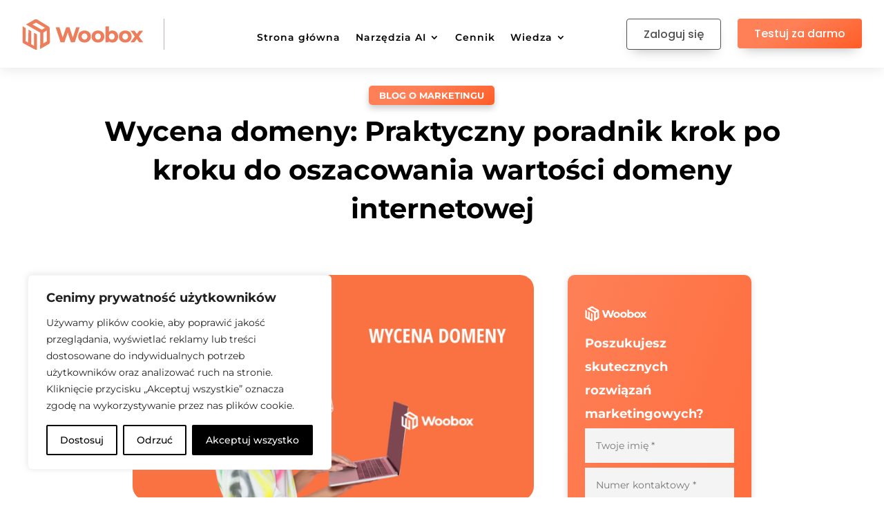

--- FILE ---
content_type: text/html; charset=UTF-8
request_url: https://woobox.pl/wycena-domeny-praktyczny-poradnik-krok-po-kroku-do-oszacowania-wartosci-domeny-internetowej/
body_size: 86443
content:
<!DOCTYPE html><html lang="pl-PL"><head><meta charset="UTF-8" /><meta http-equiv="X-UA-Compatible" content="IE=edge"><link rel="pingback" href="https://woobox.pl/xmlrpc.php" /> <script type="text/javascript" src="[data-uri]" defer></script> <title>Wycena domeny: Praktyczny poradnik krok po kroku do oszacowania wartości domeny internetowej - Woobox.pl</title><link rel="preconnect" href="https://fonts.gstatic.com" crossorigin /><style id="et-builder-googlefonts-cached-inline">/* Original: https://fonts.googleapis.com/css?family=Montserrat:100,200,300,regular,500,600,700,800,900,100italic,200italic,300italic,italic,500italic,600italic,700italic,800italic,900italic|Poppins:100,100italic,200,200italic,300,300italic,regular,italic,500,500italic,600,600italic,700,700italic,800,800italic,900,900italic&#038;subset=cyrillic,cyrillic-ext,latin,latin-ext,vietnamese,devanagari&#038;display=swap *//* User Agent: Mozilla/5.0 (Unknown; Linux x86_64) AppleWebKit/538.1 (KHTML, like Gecko) Safari/538.1 Daum/4.1 */@font-face {font-family: 'Montserrat';font-style: italic;font-weight: 100;font-display: swap;src: url(https://fonts.gstatic.com/s/montserrat/v31/JTUFjIg1_i6t8kCHKm459Wx7xQYXK0vOoz6jq6R8aX8.ttf) format('truetype');}@font-face {font-family: 'Montserrat';font-style: italic;font-weight: 200;font-display: swap;src: url(https://fonts.gstatic.com/s/montserrat/v31/JTUFjIg1_i6t8kCHKm459Wx7xQYXK0vOoz6jqyR9aX8.ttf) format('truetype');}@font-face {font-family: 'Montserrat';font-style: italic;font-weight: 300;font-display: swap;src: url(https://fonts.gstatic.com/s/montserrat/v31/JTUFjIg1_i6t8kCHKm459Wx7xQYXK0vOoz6jq_p9aX8.ttf) format('truetype');}@font-face {font-family: 'Montserrat';font-style: italic;font-weight: 400;font-display: swap;src: url(https://fonts.gstatic.com/s/montserrat/v31/JTUFjIg1_i6t8kCHKm459Wx7xQYXK0vOoz6jq6R9aX8.ttf) format('truetype');}@font-face {font-family: 'Montserrat';font-style: italic;font-weight: 500;font-display: swap;src: url(https://fonts.gstatic.com/s/montserrat/v31/JTUFjIg1_i6t8kCHKm459Wx7xQYXK0vOoz6jq5Z9aX8.ttf) format('truetype');}@font-face {font-family: 'Montserrat';font-style: italic;font-weight: 600;font-display: swap;src: url(https://fonts.gstatic.com/s/montserrat/v31/JTUFjIg1_i6t8kCHKm459Wx7xQYXK0vOoz6jq3p6aX8.ttf) format('truetype');}@font-face {font-family: 'Montserrat';font-style: italic;font-weight: 700;font-display: swap;src: url(https://fonts.gstatic.com/s/montserrat/v31/JTUFjIg1_i6t8kCHKm459Wx7xQYXK0vOoz6jq0N6aX8.ttf) format('truetype');}@font-face {font-family: 'Montserrat';font-style: italic;font-weight: 800;font-display: swap;src: url(https://fonts.gstatic.com/s/montserrat/v31/JTUFjIg1_i6t8kCHKm459Wx7xQYXK0vOoz6jqyR6aX8.ttf) format('truetype');}@font-face {font-family: 'Montserrat';font-style: italic;font-weight: 900;font-display: swap;src: url(https://fonts.gstatic.com/s/montserrat/v31/JTUFjIg1_i6t8kCHKm459Wx7xQYXK0vOoz6jqw16aX8.ttf) format('truetype');}@font-face {font-family: 'Montserrat';font-style: normal;font-weight: 100;font-display: swap;src: url(https://fonts.gstatic.com/s/montserrat/v31/JTUHjIg1_i6t8kCHKm4532VJOt5-QNFgpCtr6Uw-.ttf) format('truetype');}@font-face {font-family: 'Montserrat';font-style: normal;font-weight: 200;font-display: swap;src: url(https://fonts.gstatic.com/s/montserrat/v31/JTUHjIg1_i6t8kCHKm4532VJOt5-QNFgpCvr6Ew-.ttf) format('truetype');}@font-face {font-family: 'Montserrat';font-style: normal;font-weight: 300;font-display: swap;src: url(https://fonts.gstatic.com/s/montserrat/v31/JTUHjIg1_i6t8kCHKm4532VJOt5-QNFgpCs16Ew-.ttf) format('truetype');}@font-face {font-family: 'Montserrat';font-style: normal;font-weight: 400;font-display: swap;src: url(https://fonts.gstatic.com/s/montserrat/v31/JTUHjIg1_i6t8kCHKm4532VJOt5-QNFgpCtr6Ew-.ttf) format('truetype');}@font-face {font-family: 'Montserrat';font-style: normal;font-weight: 500;font-display: swap;src: url(https://fonts.gstatic.com/s/montserrat/v31/JTUHjIg1_i6t8kCHKm4532VJOt5-QNFgpCtZ6Ew-.ttf) format('truetype');}@font-face {font-family: 'Montserrat';font-style: normal;font-weight: 600;font-display: swap;src: url(https://fonts.gstatic.com/s/montserrat/v31/JTUHjIg1_i6t8kCHKm4532VJOt5-QNFgpCu170w-.ttf) format('truetype');}@font-face {font-family: 'Montserrat';font-style: normal;font-weight: 700;font-display: swap;src: url(https://fonts.gstatic.com/s/montserrat/v31/JTUHjIg1_i6t8kCHKm4532VJOt5-QNFgpCuM70w-.ttf) format('truetype');}@font-face {font-family: 'Montserrat';font-style: normal;font-weight: 800;font-display: swap;src: url(https://fonts.gstatic.com/s/montserrat/v31/JTUHjIg1_i6t8kCHKm4532VJOt5-QNFgpCvr70w-.ttf) format('truetype');}@font-face {font-family: 'Montserrat';font-style: normal;font-weight: 900;font-display: swap;src: url(https://fonts.gstatic.com/s/montserrat/v31/JTUHjIg1_i6t8kCHKm4532VJOt5-QNFgpCvC70w-.ttf) format('truetype');}@font-face {font-family: 'Poppins';font-style: italic;font-weight: 100;font-display: swap;src: url(https://fonts.gstatic.com/s/poppins/v24/pxiAyp8kv8JHgFVrJJLmE3tF.ttf) format('truetype');}@font-face {font-family: 'Poppins';font-style: italic;font-weight: 200;font-display: swap;src: url(https://fonts.gstatic.com/s/poppins/v24/pxiDyp8kv8JHgFVrJJLmv1plEA.ttf) format('truetype');}@font-face {font-family: 'Poppins';font-style: italic;font-weight: 300;font-display: swap;src: url(https://fonts.gstatic.com/s/poppins/v24/pxiDyp8kv8JHgFVrJJLm21llEA.ttf) format('truetype');}@font-face {font-family: 'Poppins';font-style: italic;font-weight: 400;font-display: swap;src: url(https://fonts.gstatic.com/s/poppins/v24/pxiGyp8kv8JHgFVrJJLedw.ttf) format('truetype');}@font-face {font-family: 'Poppins';font-style: italic;font-weight: 500;font-display: swap;src: url(https://fonts.gstatic.com/s/poppins/v24/pxiDyp8kv8JHgFVrJJLmg1hlEA.ttf) format('truetype');}@font-face {font-family: 'Poppins';font-style: italic;font-weight: 600;font-display: swap;src: url(https://fonts.gstatic.com/s/poppins/v24/pxiDyp8kv8JHgFVrJJLmr19lEA.ttf) format('truetype');}@font-face {font-family: 'Poppins';font-style: italic;font-weight: 700;font-display: swap;src: url(https://fonts.gstatic.com/s/poppins/v24/pxiDyp8kv8JHgFVrJJLmy15lEA.ttf) format('truetype');}@font-face {font-family: 'Poppins';font-style: italic;font-weight: 800;font-display: swap;src: url(https://fonts.gstatic.com/s/poppins/v24/pxiDyp8kv8JHgFVrJJLm111lEA.ttf) format('truetype');}@font-face {font-family: 'Poppins';font-style: italic;font-weight: 900;font-display: swap;src: url(https://fonts.gstatic.com/s/poppins/v24/pxiDyp8kv8JHgFVrJJLm81xlEA.ttf) format('truetype');}@font-face {font-family: 'Poppins';font-style: normal;font-weight: 100;font-display: swap;src: url(https://fonts.gstatic.com/s/poppins/v24/pxiGyp8kv8JHgFVrLPTedw.ttf) format('truetype');}@font-face {font-family: 'Poppins';font-style: normal;font-weight: 200;font-display: swap;src: url(https://fonts.gstatic.com/s/poppins/v24/pxiByp8kv8JHgFVrLFj_V1s.ttf) format('truetype');}@font-face {font-family: 'Poppins';font-style: normal;font-weight: 300;font-display: swap;src: url(https://fonts.gstatic.com/s/poppins/v24/pxiByp8kv8JHgFVrLDz8V1s.ttf) format('truetype');}@font-face {font-family: 'Poppins';font-style: normal;font-weight: 400;font-display: swap;src: url(https://fonts.gstatic.com/s/poppins/v24/pxiEyp8kv8JHgFVrFJA.ttf) format('truetype');}@font-face {font-family: 'Poppins';font-style: normal;font-weight: 500;font-display: swap;src: url(https://fonts.gstatic.com/s/poppins/v24/pxiByp8kv8JHgFVrLGT9V1s.ttf) format('truetype');}@font-face {font-family: 'Poppins';font-style: normal;font-weight: 600;font-display: swap;src: url(https://fonts.gstatic.com/s/poppins/v24/pxiByp8kv8JHgFVrLEj6V1s.ttf) format('truetype');}@font-face {font-family: 'Poppins';font-style: normal;font-weight: 700;font-display: swap;src: url(https://fonts.gstatic.com/s/poppins/v24/pxiByp8kv8JHgFVrLCz7V1s.ttf) format('truetype');}@font-face {font-family: 'Poppins';font-style: normal;font-weight: 800;font-display: swap;src: url(https://fonts.gstatic.com/s/poppins/v24/pxiByp8kv8JHgFVrLDD4V1s.ttf) format('truetype');}@font-face {font-family: 'Poppins';font-style: normal;font-weight: 900;font-display: swap;src: url(https://fonts.gstatic.com/s/poppins/v24/pxiByp8kv8JHgFVrLBT5V1s.ttf) format('truetype');}/* User Agent: Mozilla/5.0 (Windows NT 6.1; WOW64; rv:27.0) Gecko/20100101 Firefox/27.0 */@font-face {font-family: 'Montserrat';font-style: italic;font-weight: 100;font-display: swap;src: url(https://fonts.gstatic.com/l/font?kit=JTUFjIg1_i6t8kCHKm459Wx7xQYXK0vOoz6jq6R8aXw&skey=2d3c1187d5eede0f&v=v31) format('woff');}@font-face {font-family: 'Montserrat';font-style: italic;font-weight: 200;font-display: swap;src: url(https://fonts.gstatic.com/l/font?kit=JTUFjIg1_i6t8kCHKm459Wx7xQYXK0vOoz6jqyR9aXw&skey=2d3c1187d5eede0f&v=v31) format('woff');}@font-face {font-family: 'Montserrat';font-style: italic;font-weight: 300;font-display: swap;src: url(https://fonts.gstatic.com/l/font?kit=JTUFjIg1_i6t8kCHKm459Wx7xQYXK0vOoz6jq_p9aXw&skey=2d3c1187d5eede0f&v=v31) format('woff');}@font-face {font-family: 'Montserrat';font-style: italic;font-weight: 400;font-display: swap;src: url(https://fonts.gstatic.com/l/font?kit=JTUFjIg1_i6t8kCHKm459Wx7xQYXK0vOoz6jq6R9aXw&skey=2d3c1187d5eede0f&v=v31) format('woff');}@font-face {font-family: 'Montserrat';font-style: italic;font-weight: 500;font-display: swap;src: url(https://fonts.gstatic.com/l/font?kit=JTUFjIg1_i6t8kCHKm459Wx7xQYXK0vOoz6jq5Z9aXw&skey=2d3c1187d5eede0f&v=v31) format('woff');}@font-face {font-family: 'Montserrat';font-style: italic;font-weight: 600;font-display: swap;src: url(https://fonts.gstatic.com/l/font?kit=JTUFjIg1_i6t8kCHKm459Wx7xQYXK0vOoz6jq3p6aXw&skey=2d3c1187d5eede0f&v=v31) format('woff');}@font-face {font-family: 'Montserrat';font-style: italic;font-weight: 700;font-display: swap;src: url(https://fonts.gstatic.com/l/font?kit=JTUFjIg1_i6t8kCHKm459Wx7xQYXK0vOoz6jq0N6aXw&skey=2d3c1187d5eede0f&v=v31) format('woff');}@font-face {font-family: 'Montserrat';font-style: italic;font-weight: 800;font-display: swap;src: url(https://fonts.gstatic.com/l/font?kit=JTUFjIg1_i6t8kCHKm459Wx7xQYXK0vOoz6jqyR6aXw&skey=2d3c1187d5eede0f&v=v31) format('woff');}@font-face {font-family: 'Montserrat';font-style: italic;font-weight: 900;font-display: swap;src: url(https://fonts.gstatic.com/l/font?kit=JTUFjIg1_i6t8kCHKm459Wx7xQYXK0vOoz6jqw16aXw&skey=2d3c1187d5eede0f&v=v31) format('woff');}@font-face {font-family: 'Montserrat';font-style: normal;font-weight: 100;font-display: swap;src: url(https://fonts.gstatic.com/l/font?kit=JTUHjIg1_i6t8kCHKm4532VJOt5-QNFgpCtr6Uw9&skey=7bc19f711c0de8f&v=v31) format('woff');}@font-face {font-family: 'Montserrat';font-style: normal;font-weight: 200;font-display: swap;src: url(https://fonts.gstatic.com/l/font?kit=JTUHjIg1_i6t8kCHKm4532VJOt5-QNFgpCvr6Ew9&skey=7bc19f711c0de8f&v=v31) format('woff');}@font-face {font-family: 'Montserrat';font-style: normal;font-weight: 300;font-display: swap;src: url(https://fonts.gstatic.com/l/font?kit=JTUHjIg1_i6t8kCHKm4532VJOt5-QNFgpCs16Ew9&skey=7bc19f711c0de8f&v=v31) format('woff');}@font-face {font-family: 'Montserrat';font-style: normal;font-weight: 400;font-display: swap;src: url(https://fonts.gstatic.com/l/font?kit=JTUHjIg1_i6t8kCHKm4532VJOt5-QNFgpCtr6Ew9&skey=7bc19f711c0de8f&v=v31) format('woff');}@font-face {font-family: 'Montserrat';font-style: normal;font-weight: 500;font-display: swap;src: url(https://fonts.gstatic.com/l/font?kit=JTUHjIg1_i6t8kCHKm4532VJOt5-QNFgpCtZ6Ew9&skey=7bc19f711c0de8f&v=v31) format('woff');}@font-face {font-family: 'Montserrat';font-style: normal;font-weight: 600;font-display: swap;src: url(https://fonts.gstatic.com/l/font?kit=JTUHjIg1_i6t8kCHKm4532VJOt5-QNFgpCu170w9&skey=7bc19f711c0de8f&v=v31) format('woff');}@font-face {font-family: 'Montserrat';font-style: normal;font-weight: 700;font-display: swap;src: url(https://fonts.gstatic.com/l/font?kit=JTUHjIg1_i6t8kCHKm4532VJOt5-QNFgpCuM70w9&skey=7bc19f711c0de8f&v=v31) format('woff');}@font-face {font-family: 'Montserrat';font-style: normal;font-weight: 800;font-display: swap;src: url(https://fonts.gstatic.com/l/font?kit=JTUHjIg1_i6t8kCHKm4532VJOt5-QNFgpCvr70w9&skey=7bc19f711c0de8f&v=v31) format('woff');}@font-face {font-family: 'Montserrat';font-style: normal;font-weight: 900;font-display: swap;src: url(https://fonts.gstatic.com/l/font?kit=JTUHjIg1_i6t8kCHKm4532VJOt5-QNFgpCvC70w9&skey=7bc19f711c0de8f&v=v31) format('woff');}@font-face {font-family: 'Poppins';font-style: italic;font-weight: 100;font-display: swap;src: url(https://fonts.gstatic.com/l/font?kit=pxiAyp8kv8JHgFVrJJLmE3tG&skey=14913f5d70e4915e&v=v24) format('woff');}@font-face {font-family: 'Poppins';font-style: italic;font-weight: 200;font-display: swap;src: url(https://fonts.gstatic.com/l/font?kit=pxiDyp8kv8JHgFVrJJLmv1plEw&skey=e6f64e60fb8d9268&v=v24) format('woff');}@font-face {font-family: 'Poppins';font-style: italic;font-weight: 300;font-display: swap;src: url(https://fonts.gstatic.com/l/font?kit=pxiDyp8kv8JHgFVrJJLm21llEw&skey=b60188e8ecc47dee&v=v24) format('woff');}@font-face {font-family: 'Poppins';font-style: italic;font-weight: 400;font-display: swap;src: url(https://fonts.gstatic.com/l/font?kit=pxiGyp8kv8JHgFVrJJLedA&skey=f21d6e783fa43c88&v=v24) format('woff');}@font-face {font-family: 'Poppins';font-style: italic;font-weight: 500;font-display: swap;src: url(https://fonts.gstatic.com/l/font?kit=pxiDyp8kv8JHgFVrJJLmg1hlEw&skey=b0aa19767d34da85&v=v24) format('woff');}@font-face {font-family: 'Poppins';font-style: italic;font-weight: 600;font-display: swap;src: url(https://fonts.gstatic.com/l/font?kit=pxiDyp8kv8JHgFVrJJLmr19lEw&skey=7fbc556774b13ef0&v=v24) format('woff');}@font-face {font-family: 'Poppins';font-style: italic;font-weight: 700;font-display: swap;src: url(https://fonts.gstatic.com/l/font?kit=pxiDyp8kv8JHgFVrJJLmy15lEw&skey=29c3bd833a54ba8c&v=v24) format('woff');}@font-face {font-family: 'Poppins';font-style: italic;font-weight: 800;font-display: swap;src: url(https://fonts.gstatic.com/l/font?kit=pxiDyp8kv8JHgFVrJJLm111lEw&skey=6ea139488603f28c&v=v24) format('woff');}@font-face {font-family: 'Poppins';font-style: italic;font-weight: 900;font-display: swap;src: url(https://fonts.gstatic.com/l/font?kit=pxiDyp8kv8JHgFVrJJLm81xlEw&skey=846b48b4eada095a&v=v24) format('woff');}@font-face {font-family: 'Poppins';font-style: normal;font-weight: 100;font-display: swap;src: url(https://fonts.gstatic.com/l/font?kit=pxiGyp8kv8JHgFVrLPTedA&skey=57be0781cfb72ecd&v=v24) format('woff');}@font-face {font-family: 'Poppins';font-style: normal;font-weight: 200;font-display: swap;src: url(https://fonts.gstatic.com/l/font?kit=pxiByp8kv8JHgFVrLFj_V1g&skey=1bdc08fe61c3cc9e&v=v24) format('woff');}@font-face {font-family: 'Poppins';font-style: normal;font-weight: 300;font-display: swap;src: url(https://fonts.gstatic.com/l/font?kit=pxiByp8kv8JHgFVrLDz8V1g&skey=4aabc5055a39e031&v=v24) format('woff');}@font-face {font-family: 'Poppins';font-style: normal;font-weight: 400;font-display: swap;src: url(https://fonts.gstatic.com/l/font?kit=pxiEyp8kv8JHgFVrFJM&skey=87759fb096548f6d&v=v24) format('woff');}@font-face {font-family: 'Poppins';font-style: normal;font-weight: 500;font-display: swap;src: url(https://fonts.gstatic.com/l/font?kit=pxiByp8kv8JHgFVrLGT9V1g&skey=d4526a9b64c21b87&v=v24) format('woff');}@font-face {font-family: 'Poppins';font-style: normal;font-weight: 600;font-display: swap;src: url(https://fonts.gstatic.com/l/font?kit=pxiByp8kv8JHgFVrLEj6V1g&skey=ce7ef9d62ca89319&v=v24) format('woff');}@font-face {font-family: 'Poppins';font-style: normal;font-weight: 700;font-display: swap;src: url(https://fonts.gstatic.com/l/font?kit=pxiByp8kv8JHgFVrLCz7V1g&skey=cea76fe63715a67a&v=v24) format('woff');}@font-face {font-family: 'Poppins';font-style: normal;font-weight: 800;font-display: swap;src: url(https://fonts.gstatic.com/l/font?kit=pxiByp8kv8JHgFVrLDD4V1g&skey=f01e006f58df81ac&v=v24) format('woff');}@font-face {font-family: 'Poppins';font-style: normal;font-weight: 900;font-display: swap;src: url(https://fonts.gstatic.com/l/font?kit=pxiByp8kv8JHgFVrLBT5V1g&skey=6c361c40a830b323&v=v24) format('woff');}/* User Agent: Mozilla/5.0 (Windows NT 6.3; rv:39.0) Gecko/20100101 Firefox/39.0 */@font-face {font-family: 'Montserrat';font-style: italic;font-weight: 100;font-display: swap;src: url(https://fonts.gstatic.com/s/montserrat/v31/JTUFjIg1_i6t8kCHKm459Wx7xQYXK0vOoz6jq6R8aXo.woff2) format('woff2');}@font-face {font-family: 'Montserrat';font-style: italic;font-weight: 200;font-display: swap;src: url(https://fonts.gstatic.com/s/montserrat/v31/JTUFjIg1_i6t8kCHKm459Wx7xQYXK0vOoz6jqyR9aXo.woff2) format('woff2');}@font-face {font-family: 'Montserrat';font-style: italic;font-weight: 300;font-display: swap;src: url(https://fonts.gstatic.com/s/montserrat/v31/JTUFjIg1_i6t8kCHKm459Wx7xQYXK0vOoz6jq_p9aXo.woff2) format('woff2');}@font-face {font-family: 'Montserrat';font-style: italic;font-weight: 400;font-display: swap;src: url(https://fonts.gstatic.com/s/montserrat/v31/JTUFjIg1_i6t8kCHKm459Wx7xQYXK0vOoz6jq6R9aXo.woff2) format('woff2');}@font-face {font-family: 'Montserrat';font-style: italic;font-weight: 500;font-display: swap;src: url(https://fonts.gstatic.com/s/montserrat/v31/JTUFjIg1_i6t8kCHKm459Wx7xQYXK0vOoz6jq5Z9aXo.woff2) format('woff2');}@font-face {font-family: 'Montserrat';font-style: italic;font-weight: 600;font-display: swap;src: url(https://fonts.gstatic.com/s/montserrat/v31/JTUFjIg1_i6t8kCHKm459Wx7xQYXK0vOoz6jq3p6aXo.woff2) format('woff2');}@font-face {font-family: 'Montserrat';font-style: italic;font-weight: 700;font-display: swap;src: url(https://fonts.gstatic.com/s/montserrat/v31/JTUFjIg1_i6t8kCHKm459Wx7xQYXK0vOoz6jq0N6aXo.woff2) format('woff2');}@font-face {font-family: 'Montserrat';font-style: italic;font-weight: 800;font-display: swap;src: url(https://fonts.gstatic.com/s/montserrat/v31/JTUFjIg1_i6t8kCHKm459Wx7xQYXK0vOoz6jqyR6aXo.woff2) format('woff2');}@font-face {font-family: 'Montserrat';font-style: italic;font-weight: 900;font-display: swap;src: url(https://fonts.gstatic.com/s/montserrat/v31/JTUFjIg1_i6t8kCHKm459Wx7xQYXK0vOoz6jqw16aXo.woff2) format('woff2');}@font-face {font-family: 'Montserrat';font-style: normal;font-weight: 100;font-display: swap;src: url(https://fonts.gstatic.com/s/montserrat/v31/JTUHjIg1_i6t8kCHKm4532VJOt5-QNFgpCtr6Uw7.woff2) format('woff2');}@font-face {font-family: 'Montserrat';font-style: normal;font-weight: 200;font-display: swap;src: url(https://fonts.gstatic.com/s/montserrat/v31/JTUHjIg1_i6t8kCHKm4532VJOt5-QNFgpCvr6Ew7.woff2) format('woff2');}@font-face {font-family: 'Montserrat';font-style: normal;font-weight: 300;font-display: swap;src: url(https://fonts.gstatic.com/s/montserrat/v31/JTUHjIg1_i6t8kCHKm4532VJOt5-QNFgpCs16Ew7.woff2) format('woff2');}@font-face {font-family: 'Montserrat';font-style: normal;font-weight: 400;font-display: swap;src: url(https://fonts.gstatic.com/s/montserrat/v31/JTUHjIg1_i6t8kCHKm4532VJOt5-QNFgpCtr6Ew7.woff2) format('woff2');}@font-face {font-family: 'Montserrat';font-style: normal;font-weight: 500;font-display: swap;src: url(https://fonts.gstatic.com/s/montserrat/v31/JTUHjIg1_i6t8kCHKm4532VJOt5-QNFgpCtZ6Ew7.woff2) format('woff2');}@font-face {font-family: 'Montserrat';font-style: normal;font-weight: 600;font-display: swap;src: url(https://fonts.gstatic.com/s/montserrat/v31/JTUHjIg1_i6t8kCHKm4532VJOt5-QNFgpCu170w7.woff2) format('woff2');}@font-face {font-family: 'Montserrat';font-style: normal;font-weight: 700;font-display: swap;src: url(https://fonts.gstatic.com/s/montserrat/v31/JTUHjIg1_i6t8kCHKm4532VJOt5-QNFgpCuM70w7.woff2) format('woff2');}@font-face {font-family: 'Montserrat';font-style: normal;font-weight: 800;font-display: swap;src: url(https://fonts.gstatic.com/s/montserrat/v31/JTUHjIg1_i6t8kCHKm4532VJOt5-QNFgpCvr70w7.woff2) format('woff2');}@font-face {font-family: 'Montserrat';font-style: normal;font-weight: 900;font-display: swap;src: url(https://fonts.gstatic.com/s/montserrat/v31/JTUHjIg1_i6t8kCHKm4532VJOt5-QNFgpCvC70w7.woff2) format('woff2');}@font-face {font-family: 'Poppins';font-style: italic;font-weight: 100;font-display: swap;src: url(https://fonts.gstatic.com/s/poppins/v24/pxiAyp8kv8JHgFVrJJLmE3tA.woff2) format('woff2');}@font-face {font-family: 'Poppins';font-style: italic;font-weight: 200;font-display: swap;src: url(https://fonts.gstatic.com/s/poppins/v24/pxiDyp8kv8JHgFVrJJLmv1plFQ.woff2) format('woff2');}@font-face {font-family: 'Poppins';font-style: italic;font-weight: 300;font-display: swap;src: url(https://fonts.gstatic.com/s/poppins/v24/pxiDyp8kv8JHgFVrJJLm21llFQ.woff2) format('woff2');}@font-face {font-family: 'Poppins';font-style: italic;font-weight: 400;font-display: swap;src: url(https://fonts.gstatic.com/s/poppins/v24/pxiGyp8kv8JHgFVrJJLecg.woff2) format('woff2');}@font-face {font-family: 'Poppins';font-style: italic;font-weight: 500;font-display: swap;src: url(https://fonts.gstatic.com/s/poppins/v24/pxiDyp8kv8JHgFVrJJLmg1hlFQ.woff2) format('woff2');}@font-face {font-family: 'Poppins';font-style: italic;font-weight: 600;font-display: swap;src: url(https://fonts.gstatic.com/s/poppins/v24/pxiDyp8kv8JHgFVrJJLmr19lFQ.woff2) format('woff2');}@font-face {font-family: 'Poppins';font-style: italic;font-weight: 700;font-display: swap;src: url(https://fonts.gstatic.com/s/poppins/v24/pxiDyp8kv8JHgFVrJJLmy15lFQ.woff2) format('woff2');}@font-face {font-family: 'Poppins';font-style: italic;font-weight: 800;font-display: swap;src: url(https://fonts.gstatic.com/s/poppins/v24/pxiDyp8kv8JHgFVrJJLm111lFQ.woff2) format('woff2');}@font-face {font-family: 'Poppins';font-style: italic;font-weight: 900;font-display: swap;src: url(https://fonts.gstatic.com/s/poppins/v24/pxiDyp8kv8JHgFVrJJLm81xlFQ.woff2) format('woff2');}@font-face {font-family: 'Poppins';font-style: normal;font-weight: 100;font-display: swap;src: url(https://fonts.gstatic.com/s/poppins/v24/pxiGyp8kv8JHgFVrLPTecg.woff2) format('woff2');}@font-face {font-family: 'Poppins';font-style: normal;font-weight: 200;font-display: swap;src: url(https://fonts.gstatic.com/s/poppins/v24/pxiByp8kv8JHgFVrLFj_V14.woff2) format('woff2');}@font-face {font-family: 'Poppins';font-style: normal;font-weight: 300;font-display: swap;src: url(https://fonts.gstatic.com/s/poppins/v24/pxiByp8kv8JHgFVrLDz8V14.woff2) format('woff2');}@font-face {font-family: 'Poppins';font-style: normal;font-weight: 400;font-display: swap;src: url(https://fonts.gstatic.com/s/poppins/v24/pxiEyp8kv8JHgFVrFJU.woff2) format('woff2');}@font-face {font-family: 'Poppins';font-style: normal;font-weight: 500;font-display: swap;src: url(https://fonts.gstatic.com/s/poppins/v24/pxiByp8kv8JHgFVrLGT9V14.woff2) format('woff2');}@font-face {font-family: 'Poppins';font-style: normal;font-weight: 600;font-display: swap;src: url(https://fonts.gstatic.com/s/poppins/v24/pxiByp8kv8JHgFVrLEj6V14.woff2) format('woff2');}@font-face {font-family: 'Poppins';font-style: normal;font-weight: 700;font-display: swap;src: url(https://fonts.gstatic.com/s/poppins/v24/pxiByp8kv8JHgFVrLCz7V14.woff2) format('woff2');}@font-face {font-family: 'Poppins';font-style: normal;font-weight: 800;font-display: swap;src: url(https://fonts.gstatic.com/s/poppins/v24/pxiByp8kv8JHgFVrLDD4V14.woff2) format('woff2');}@font-face {font-family: 'Poppins';font-style: normal;font-weight: 900;font-display: swap;src: url(https://fonts.gstatic.com/s/poppins/v24/pxiByp8kv8JHgFVrLBT5V14.woff2) format('woff2');}</style><link rel="preload" href="https://woobox.pl/wp-content/plugins/rate-my-post/public/css/fonts/ratemypost.ttf" type="font/ttf" as="font" crossorigin="anonymous"> <script type="text/javascript" id="google_gtagjs-js-consent-mode-data-layer" src="[data-uri]" defer></script> <meta name="dc.title" content="Wycena domeny: Praktyczny poradnik krok po kroku do oszacowania wartości domeny internetowej - Woobox.pl"><meta name="dc.description" content="Wycena domeny to kluczowy element podczas zakupu lub sprzedaży adresu internetowego. Wartość domeny może się różnić w zależności od wielu czynników, takich jak jej popularność, łatwość zapamiętania czy potencjalna wartość dla biznesu. W tym artykule omówimy, jak wycenić domenę i jakie czynniki wpływają na jej wartość. 1. Dlaczego wartość domeny&hellip;"><meta name="dc.relation" content="https://woobox.pl/wycena-domeny-praktyczny-poradnik-krok-po-kroku-do-oszacowania-wartosci-domeny-internetowej/"><meta name="dc.source" content="https://woobox.pl/"><meta name="dc.language" content="pl_PL"><meta name="description" content="Wycena domeny to kluczowy element podczas zakupu lub sprzedaży adresu internetowego. Wartość domeny może się różnić w zależności od wielu czynników, takich jak jej popularność, łatwość zapamiętania czy potencjalna wartość dla biznesu. W tym artykule omówimy, jak wycenić domenę i jakie czynniki wpływają na jej wartość. 1. Dlaczego wartość domeny&hellip;"><meta property="article:published_time" content="2023-04-21T16:52:08+02:00"><meta property="article:modified_time" content="2024-12-28T13:56:00+01:00"><meta property="og:updated_time" content="2024-12-28T13:56:00+01:00"><meta name="robots" content="index, follow, max-snippet:-1, max-image-preview:large, max-video-preview:-1"><link rel="canonical" href="https://woobox.pl/wycena-domeny-praktyczny-poradnik-krok-po-kroku-do-oszacowania-wartosci-domeny-internetowej/"><meta property="og:url" content="https://woobox.pl/wycena-domeny-praktyczny-poradnik-krok-po-kroku-do-oszacowania-wartosci-domeny-internetowej/"><meta property="og:site_name" content="Woobox - AI i marketing"><meta property="og:locale" content="pl_PL"><meta property="og:type" content="article"><meta property="og:title" content="Wycena domeny: Praktyczny poradnik krok po kroku do oszacowania wartości domeny internetowej - Woobox.pl"><meta property="og:description" content="Wycena domeny to kluczowy element podczas zakupu lub sprzedaży adresu internetowego. Wartość domeny może się różnić w zależności od wielu czynników, takich jak jej popularność, łatwość zapamiętania czy potencjalna wartość dla biznesu. W tym artykule omówimy, jak wycenić domenę i jakie czynniki wpływają na jej wartość. 1. Dlaczego wartość domeny&hellip;"><meta property="og:image" content="https://woobox.pl/wp-content/uploads/2023/04/wycena-domeny.png"><meta property="og:image:secure_url" content="https://woobox.pl/wp-content/uploads/2023/04/wycena-domeny.png"><meta property="og:image:width" content="5120"><meta property="og:image:height" content="2880"><meta name="twitter:card" content="summary"><meta name="twitter:title" content="Wycena domeny: Praktyczny poradnik krok po kroku do oszacowania wartości domeny internetowej - Woobox.pl"><meta name="twitter:description" content="Wycena domeny to kluczowy element podczas zakupu lub sprzedaży adresu internetowego. Wartość domeny może się różnić w zależności od wielu czynników, takich jak jej popularność, łatwość zapamiętania czy potencjalna wartość dla biznesu. W tym artykule omówimy, jak wycenić domenę i jakie czynniki wpływają na jej wartość. 1. Dlaczego wartość domeny&hellip;"><meta name="twitter:image" content="https://woobox.pl/wp-content/uploads/2023/04/wycena-domeny-1024x576.png"><link rel='dns-prefetch' href='//www.googletagmanager.com' /> <script type="application/ld+json">{"@context":"https:\/\/schema.org\/","@type":"Article","datePublished":"2023-04-21T16:52:08+02:00","dateModified":"2024-12-28T13:56:00+01:00","mainEntityOfPage":{"@type":"WebPage","@id":"https:\/\/woobox.pl\/wycena-domeny-praktyczny-poradnik-krok-po-kroku-do-oszacowania-wartosci-domeny-internetowej\/"},"headline":"Wycena domeny: Praktyczny poradnik krok po kroku do oszacowania warto\u015bci domeny internetowej","author":{"@type":"Person","name":"Rafa\u0142 J\u00f3\u015bko","url":"https:\/\/woobox.pl\/o-mnie\/"},"publisher":{"@type":"Organization","name":"Woobox- Agencja SEO i SEM","logo":{"@type":"ImageObject","url":"https:\/\/woobox.pl\/wp-content\/uploads\/2022\/09\/logo-600x60px.png","width":"600","height":"60"}},"description":"Wycena domeny to kluczowy element podczas zakupu lub sprzeda\u017cy adresu internetowego. Warto\u015b\u0107 domeny mo\u017ce si\u0119 r\u00f3\u017cni\u0107 w zale\u017cno\u015bci od wielu czynnik\u00f3w, takich jak jej popularno\u015b\u0107, \u0142atwo\u015b\u0107 zapami\u0119tania czy potencjalna warto\u015b\u0107 dla biznesu. W tym artykule om\u00f3wimy, jak wyceni\u0107 domen\u0119 i jakie czynniki wp\u0142ywaj\u0105 na jej warto\u015b\u0107. 1. Dlaczego warto\u015b\u0107 domeny&hellip;"}</script> <script type="application/ld+json">{"@context":"https:\/\/schema.org","name":"Breadcrumb","@type":"BreadcrumbList","itemListElement":[{"@type":"ListItem","position":1,"item":{"@type":"WebPage","id":"https:\/\/woobox.pl\/wiedza\/#webpage","url":"https:\/\/woobox.pl\/wiedza\/","name":"Wiedza"}},{"@type":"ListItem","position":2,"item":{"@type":"WebPage","id":"https:\/\/woobox.pl\/wycena-domeny-praktyczny-poradnik-krok-po-kroku-do-oszacowania-wartosci-domeny-internetowej\/#webpage","url":"https:\/\/woobox.pl\/wycena-domeny-praktyczny-poradnik-krok-po-kroku-do-oszacowania-wartosci-domeny-internetowej\/","name":"Wycena domeny: Praktyczny poradnik krok po kroku do oszacowania warto\u015bci domeny internetowej"}}]}</script> <meta content="Molti v.1.0.3" name="generator"/><link rel='stylesheet' id='wp-block-library-css' href='https://woobox.pl/wp-includes/css/dist/block-library/style.min.css' type='text/css' media='all' /><style id='wp-block-library-theme-inline-css' type='text/css'>.wp-block-audio :where(figcaption){color:#555;font-size:13px;text-align:center}.is-dark-theme .wp-block-audio :where(figcaption){color:#ffffffa6}.wp-block-audio{margin:0 0 1em}.wp-block-code{border:1px solid #ccc;border-radius:4px;font-family:Menlo,Consolas,monaco,monospace;padding:.8em 1em}.wp-block-embed :where(figcaption){color:#555;font-size:13px;text-align:center}.is-dark-theme .wp-block-embed :where(figcaption){color:#ffffffa6}.wp-block-embed{margin:0 0 1em}.blocks-gallery-caption{color:#555;font-size:13px;text-align:center}.is-dark-theme .blocks-gallery-caption{color:#ffffffa6}:root :where(.wp-block-image figcaption){color:#555;font-size:13px;text-align:center}.is-dark-theme :root :where(.wp-block-image figcaption){color:#ffffffa6}.wp-block-image{margin:0 0 1em}.wp-block-pullquote{border-bottom:4px solid;border-top:4px solid;color:currentColor;margin-bottom:1.75em}.wp-block-pullquote cite,.wp-block-pullquote footer,.wp-block-pullquote__citation{color:currentColor;font-size:.8125em;font-style:normal;text-transform:uppercase}.wp-block-quote{border-left:.25em solid;margin:0 0 1.75em;padding-left:1em}.wp-block-quote cite,.wp-block-quote footer{color:currentColor;font-size:.8125em;font-style:normal;position:relative}.wp-block-quote:where(.has-text-align-right){border-left:none;border-right:.25em solid;padding-left:0;padding-right:1em}.wp-block-quote:where(.has-text-align-center){border:none;padding-left:0}.wp-block-quote.is-large,.wp-block-quote.is-style-large,.wp-block-quote:where(.is-style-plain){border:none}.wp-block-search .wp-block-search__label{font-weight:700}.wp-block-search__button{border:1px solid #ccc;padding:.375em .625em}:where(.wp-block-group.has-background){padding:1.25em 2.375em}.wp-block-separator.has-css-opacity{opacity:.4}.wp-block-separator{border:none;border-bottom:2px solid;margin-left:auto;margin-right:auto}.wp-block-separator.has-alpha-channel-opacity{opacity:1}.wp-block-separator:not(.is-style-wide):not(.is-style-dots){width:100px}.wp-block-separator.has-background:not(.is-style-dots){border-bottom:none;height:1px}.wp-block-separator.has-background:not(.is-style-wide):not(.is-style-dots){height:2px}.wp-block-table{margin:0 0 1em}.wp-block-table td,.wp-block-table th{word-break:normal}.wp-block-table :where(figcaption){color:#555;font-size:13px;text-align:center}.is-dark-theme .wp-block-table :where(figcaption){color:#ffffffa6}.wp-block-video :where(figcaption){color:#555;font-size:13px;text-align:center}.is-dark-theme .wp-block-video :where(figcaption){color:#ffffffa6}.wp-block-video{margin:0 0 1em}:root :where(.wp-block-template-part.has-background){margin-bottom:0;margin-top:0;padding:1.25em 2.375em}</style><style id='wpseopress-local-business-style-inline-css' type='text/css'>span.wp-block-wpseopress-local-business-field{margin-right:8px}</style><style id='wpseopress-table-of-contents-style-inline-css' type='text/css'>.wp-block-wpseopress-table-of-contents li.active>a{font-weight:bold}</style><link rel='stylesheet' id='rate-my-post-css' href='https://woobox.pl/wp-content/plugins/rate-my-post/public/css/rate-my-post.min.css' type='text/css' media='all' /><style id='rate-my-post-inline-css' type='text/css'>.rmp-rating-widget .rmp-icon--ratings {  font-size: 10px;}
.rmp-rating-widget .rmp-icon--ratings {  font-size: 10px;}</style><style id='global-styles-inline-css' type='text/css'>:root{--wp--preset--aspect-ratio--square: 1;--wp--preset--aspect-ratio--4-3: 4/3;--wp--preset--aspect-ratio--3-4: 3/4;--wp--preset--aspect-ratio--3-2: 3/2;--wp--preset--aspect-ratio--2-3: 2/3;--wp--preset--aspect-ratio--16-9: 16/9;--wp--preset--aspect-ratio--9-16: 9/16;--wp--preset--color--black: #000000;--wp--preset--color--cyan-bluish-gray: #abb8c3;--wp--preset--color--white: #ffffff;--wp--preset--color--pale-pink: #f78da7;--wp--preset--color--vivid-red: #cf2e2e;--wp--preset--color--luminous-vivid-orange: #ff6900;--wp--preset--color--luminous-vivid-amber: #fcb900;--wp--preset--color--light-green-cyan: #7bdcb5;--wp--preset--color--vivid-green-cyan: #00d084;--wp--preset--color--pale-cyan-blue: #8ed1fc;--wp--preset--color--vivid-cyan-blue: #0693e3;--wp--preset--color--vivid-purple: #9b51e0;--wp--preset--gradient--vivid-cyan-blue-to-vivid-purple: linear-gradient(135deg,rgba(6,147,227,1) 0%,rgb(155,81,224) 100%);--wp--preset--gradient--light-green-cyan-to-vivid-green-cyan: linear-gradient(135deg,rgb(122,220,180) 0%,rgb(0,208,130) 100%);--wp--preset--gradient--luminous-vivid-amber-to-luminous-vivid-orange: linear-gradient(135deg,rgba(252,185,0,1) 0%,rgba(255,105,0,1) 100%);--wp--preset--gradient--luminous-vivid-orange-to-vivid-red: linear-gradient(135deg,rgba(255,105,0,1) 0%,rgb(207,46,46) 100%);--wp--preset--gradient--very-light-gray-to-cyan-bluish-gray: linear-gradient(135deg,rgb(238,238,238) 0%,rgb(169,184,195) 100%);--wp--preset--gradient--cool-to-warm-spectrum: linear-gradient(135deg,rgb(74,234,220) 0%,rgb(151,120,209) 20%,rgb(207,42,186) 40%,rgb(238,44,130) 60%,rgb(251,105,98) 80%,rgb(254,248,76) 100%);--wp--preset--gradient--blush-light-purple: linear-gradient(135deg,rgb(255,206,236) 0%,rgb(152,150,240) 100%);--wp--preset--gradient--blush-bordeaux: linear-gradient(135deg,rgb(254,205,165) 0%,rgb(254,45,45) 50%,rgb(107,0,62) 100%);--wp--preset--gradient--luminous-dusk: linear-gradient(135deg,rgb(255,203,112) 0%,rgb(199,81,192) 50%,rgb(65,88,208) 100%);--wp--preset--gradient--pale-ocean: linear-gradient(135deg,rgb(255,245,203) 0%,rgb(182,227,212) 50%,rgb(51,167,181) 100%);--wp--preset--gradient--electric-grass: linear-gradient(135deg,rgb(202,248,128) 0%,rgb(113,206,126) 100%);--wp--preset--gradient--midnight: linear-gradient(135deg,rgb(2,3,129) 0%,rgb(40,116,252) 100%);--wp--preset--font-size--small: 13px;--wp--preset--font-size--medium: 20px;--wp--preset--font-size--large: 36px;--wp--preset--font-size--x-large: 42px;--wp--preset--spacing--20: 0.44rem;--wp--preset--spacing--30: 0.67rem;--wp--preset--spacing--40: 1rem;--wp--preset--spacing--50: 1.5rem;--wp--preset--spacing--60: 2.25rem;--wp--preset--spacing--70: 3.38rem;--wp--preset--spacing--80: 5.06rem;--wp--preset--shadow--natural: 6px 6px 9px rgba(0, 0, 0, 0.2);--wp--preset--shadow--deep: 12px 12px 50px rgba(0, 0, 0, 0.4);--wp--preset--shadow--sharp: 6px 6px 0px rgba(0, 0, 0, 0.2);--wp--preset--shadow--outlined: 6px 6px 0px -3px rgba(255, 255, 255, 1), 6px 6px rgba(0, 0, 0, 1);--wp--preset--shadow--crisp: 6px 6px 0px rgba(0, 0, 0, 1);}:root { --wp--style--global--content-size: 823px;--wp--style--global--wide-size: 1080px; }:where(body) { margin: 0; }.wp-site-blocks > .alignleft { float: left; margin-right: 2em; }.wp-site-blocks > .alignright { float: right; margin-left: 2em; }.wp-site-blocks > .aligncenter { justify-content: center; margin-left: auto; margin-right: auto; }:where(.is-layout-flex){gap: 0.5em;}:where(.is-layout-grid){gap: 0.5em;}.is-layout-flow > .alignleft{float: left;margin-inline-start: 0;margin-inline-end: 2em;}.is-layout-flow > .alignright{float: right;margin-inline-start: 2em;margin-inline-end: 0;}.is-layout-flow > .aligncenter{margin-left: auto !important;margin-right: auto !important;}.is-layout-constrained > .alignleft{float: left;margin-inline-start: 0;margin-inline-end: 2em;}.is-layout-constrained > .alignright{float: right;margin-inline-start: 2em;margin-inline-end: 0;}.is-layout-constrained > .aligncenter{margin-left: auto !important;margin-right: auto !important;}.is-layout-constrained > :where(:not(.alignleft):not(.alignright):not(.alignfull)){max-width: var(--wp--style--global--content-size);margin-left: auto !important;margin-right: auto !important;}.is-layout-constrained > .alignwide{max-width: var(--wp--style--global--wide-size);}body .is-layout-flex{display: flex;}.is-layout-flex{flex-wrap: wrap;align-items: center;}.is-layout-flex > :is(*, div){margin: 0;}body .is-layout-grid{display: grid;}.is-layout-grid > :is(*, div){margin: 0;}body{padding-top: 0px;padding-right: 0px;padding-bottom: 0px;padding-left: 0px;}:root :where(.wp-element-button, .wp-block-button__link){background-color: #32373c;border-width: 0;color: #fff;font-family: inherit;font-size: inherit;line-height: inherit;padding: calc(0.667em + 2px) calc(1.333em + 2px);text-decoration: none;}.has-black-color{color: var(--wp--preset--color--black) !important;}.has-cyan-bluish-gray-color{color: var(--wp--preset--color--cyan-bluish-gray) !important;}.has-white-color{color: var(--wp--preset--color--white) !important;}.has-pale-pink-color{color: var(--wp--preset--color--pale-pink) !important;}.has-vivid-red-color{color: var(--wp--preset--color--vivid-red) !important;}.has-luminous-vivid-orange-color{color: var(--wp--preset--color--luminous-vivid-orange) !important;}.has-luminous-vivid-amber-color{color: var(--wp--preset--color--luminous-vivid-amber) !important;}.has-light-green-cyan-color{color: var(--wp--preset--color--light-green-cyan) !important;}.has-vivid-green-cyan-color{color: var(--wp--preset--color--vivid-green-cyan) !important;}.has-pale-cyan-blue-color{color: var(--wp--preset--color--pale-cyan-blue) !important;}.has-vivid-cyan-blue-color{color: var(--wp--preset--color--vivid-cyan-blue) !important;}.has-vivid-purple-color{color: var(--wp--preset--color--vivid-purple) !important;}.has-black-background-color{background-color: var(--wp--preset--color--black) !important;}.has-cyan-bluish-gray-background-color{background-color: var(--wp--preset--color--cyan-bluish-gray) !important;}.has-white-background-color{background-color: var(--wp--preset--color--white) !important;}.has-pale-pink-background-color{background-color: var(--wp--preset--color--pale-pink) !important;}.has-vivid-red-background-color{background-color: var(--wp--preset--color--vivid-red) !important;}.has-luminous-vivid-orange-background-color{background-color: var(--wp--preset--color--luminous-vivid-orange) !important;}.has-luminous-vivid-amber-background-color{background-color: var(--wp--preset--color--luminous-vivid-amber) !important;}.has-light-green-cyan-background-color{background-color: var(--wp--preset--color--light-green-cyan) !important;}.has-vivid-green-cyan-background-color{background-color: var(--wp--preset--color--vivid-green-cyan) !important;}.has-pale-cyan-blue-background-color{background-color: var(--wp--preset--color--pale-cyan-blue) !important;}.has-vivid-cyan-blue-background-color{background-color: var(--wp--preset--color--vivid-cyan-blue) !important;}.has-vivid-purple-background-color{background-color: var(--wp--preset--color--vivid-purple) !important;}.has-black-border-color{border-color: var(--wp--preset--color--black) !important;}.has-cyan-bluish-gray-border-color{border-color: var(--wp--preset--color--cyan-bluish-gray) !important;}.has-white-border-color{border-color: var(--wp--preset--color--white) !important;}.has-pale-pink-border-color{border-color: var(--wp--preset--color--pale-pink) !important;}.has-vivid-red-border-color{border-color: var(--wp--preset--color--vivid-red) !important;}.has-luminous-vivid-orange-border-color{border-color: var(--wp--preset--color--luminous-vivid-orange) !important;}.has-luminous-vivid-amber-border-color{border-color: var(--wp--preset--color--luminous-vivid-amber) !important;}.has-light-green-cyan-border-color{border-color: var(--wp--preset--color--light-green-cyan) !important;}.has-vivid-green-cyan-border-color{border-color: var(--wp--preset--color--vivid-green-cyan) !important;}.has-pale-cyan-blue-border-color{border-color: var(--wp--preset--color--pale-cyan-blue) !important;}.has-vivid-cyan-blue-border-color{border-color: var(--wp--preset--color--vivid-cyan-blue) !important;}.has-vivid-purple-border-color{border-color: var(--wp--preset--color--vivid-purple) !important;}.has-vivid-cyan-blue-to-vivid-purple-gradient-background{background: var(--wp--preset--gradient--vivid-cyan-blue-to-vivid-purple) !important;}.has-light-green-cyan-to-vivid-green-cyan-gradient-background{background: var(--wp--preset--gradient--light-green-cyan-to-vivid-green-cyan) !important;}.has-luminous-vivid-amber-to-luminous-vivid-orange-gradient-background{background: var(--wp--preset--gradient--luminous-vivid-amber-to-luminous-vivid-orange) !important;}.has-luminous-vivid-orange-to-vivid-red-gradient-background{background: var(--wp--preset--gradient--luminous-vivid-orange-to-vivid-red) !important;}.has-very-light-gray-to-cyan-bluish-gray-gradient-background{background: var(--wp--preset--gradient--very-light-gray-to-cyan-bluish-gray) !important;}.has-cool-to-warm-spectrum-gradient-background{background: var(--wp--preset--gradient--cool-to-warm-spectrum) !important;}.has-blush-light-purple-gradient-background{background: var(--wp--preset--gradient--blush-light-purple) !important;}.has-blush-bordeaux-gradient-background{background: var(--wp--preset--gradient--blush-bordeaux) !important;}.has-luminous-dusk-gradient-background{background: var(--wp--preset--gradient--luminous-dusk) !important;}.has-pale-ocean-gradient-background{background: var(--wp--preset--gradient--pale-ocean) !important;}.has-electric-grass-gradient-background{background: var(--wp--preset--gradient--electric-grass) !important;}.has-midnight-gradient-background{background: var(--wp--preset--gradient--midnight) !important;}.has-small-font-size{font-size: var(--wp--preset--font-size--small) !important;}.has-medium-font-size{font-size: var(--wp--preset--font-size--medium) !important;}.has-large-font-size{font-size: var(--wp--preset--font-size--large) !important;}.has-x-large-font-size{font-size: var(--wp--preset--font-size--x-large) !important;}
:where(.wp-block-post-template.is-layout-flex){gap: 1.25em;}:where(.wp-block-post-template.is-layout-grid){gap: 1.25em;}
:where(.wp-block-columns.is-layout-flex){gap: 2em;}:where(.wp-block-columns.is-layout-grid){gap: 2em;}
:root :where(.wp-block-pullquote){font-size: 1.5em;line-height: 1.6;}</style><link rel='stylesheet' id='divi-ajax-search-style-css' href='https://woobox.pl/wp-content/plugins/divi-ajax-search-main/css/divi-ajax-search.css' type='text/css' media='all' /><style id='divi-ajax-search-style-inline-css' type='text/css'>:root {
    --diviajs-background: #ffffff !important;
    --diviajs-background-hovered: #d5d5d5 !important;
    --diviajs-border-colour: #f6f6f6 !important;
    --diviajs-view-all-colour: #ff8057 !important;
    --diviajs-view-all-highlight-colour: #ff5c26 !important;
    --diviajs-view-all-button-font-color: #ffffff !important;
    --diviajs-view-all-button-font-color-hovered: #ffffff !important;
    --diviajs-text-colour: #ff8057 !important;
}</style><link rel='stylesheet' id='divi-contact-form-helper-css' href='https://woobox.pl/wp-content/plugins/divi-contact-form-helper/assets/public/css/app.min.css' type='text/css' media='all' /><link rel='stylesheet' id='ez-toc-css' href='https://woobox.pl/wp-content/plugins/easy-table-of-contents/assets/css/screen.min.css' type='text/css' media='all' /><style id='ez-toc-inline-css' type='text/css'>div#ez-toc-container .ez-toc-title {font-size: 120%;}div#ez-toc-container .ez-toc-title {font-weight: 600;}div#ez-toc-container ul li , div#ez-toc-container ul li a {font-size: 16px;}div#ez-toc-container ul li , div#ez-toc-container ul li a {font-weight: 300;}div#ez-toc-container nav ul ul li {font-size: 90%;}div#ez-toc-container {width: 100%;}</style><style id='divi-style-parent-inline-inline-css' type='text/css'>/*!
Theme Name: Divi
Theme URI: http://www.elegantthemes.com/gallery/divi/
Version: 4.27.4
Description: Smart. Flexible. Beautiful. Divi is the most powerful theme in our collection.
Author: Elegant Themes
Author URI: http://www.elegantthemes.com
License: GNU General Public License v2
License URI: http://www.gnu.org/licenses/gpl-2.0.html
*/

a,abbr,acronym,address,applet,b,big,blockquote,body,center,cite,code,dd,del,dfn,div,dl,dt,em,fieldset,font,form,h1,h2,h3,h4,h5,h6,html,i,iframe,img,ins,kbd,label,legend,li,object,ol,p,pre,q,s,samp,small,span,strike,strong,sub,sup,tt,u,ul,var{margin:0;padding:0;border:0;outline:0;font-size:100%;-ms-text-size-adjust:100%;-webkit-text-size-adjust:100%;vertical-align:baseline;background:transparent}body{line-height:1}ol,ul{list-style:none}blockquote,q{quotes:none}blockquote:after,blockquote:before,q:after,q:before{content:"";content:none}blockquote{margin:20px 0 30px;border-left:5px solid;padding-left:20px}:focus{outline:0}del{text-decoration:line-through}pre{overflow:auto;padding:10px}figure{margin:0}table{border-collapse:collapse;border-spacing:0}article,aside,footer,header,hgroup,nav,section{display:block}body{font-family:Open Sans,Arial,sans-serif;font-size:14px;color:#666;background-color:#fff;line-height:1.7em;font-weight:500;-webkit-font-smoothing:antialiased;-moz-osx-font-smoothing:grayscale}body.page-template-page-template-blank-php #page-container{padding-top:0!important}body.et_cover_background{background-size:cover!important;background-position:top!important;background-repeat:no-repeat!important;background-attachment:fixed}a{color:#2ea3f2}a,a:hover{text-decoration:none}p{padding-bottom:1em}p:not(.has-background):last-of-type{padding-bottom:0}p.et_normal_padding{padding-bottom:1em}strong{font-weight:700}cite,em,i{font-style:italic}code,pre{font-family:Courier New,monospace;margin-bottom:10px}ins{text-decoration:none}sub,sup{height:0;line-height:1;position:relative;vertical-align:baseline}sup{bottom:.8em}sub{top:.3em}dl{margin:0 0 1.5em}dl dt{font-weight:700}dd{margin-left:1.5em}blockquote p{padding-bottom:0}embed,iframe,object,video{max-width:100%}h1,h2,h3,h4,h5,h6{color:#333;padding-bottom:10px;line-height:1em;font-weight:500}h1 a,h2 a,h3 a,h4 a,h5 a,h6 a{color:inherit}h1{font-size:30px}h2{font-size:26px}h3{font-size:22px}h4{font-size:18px}h5{font-size:16px}h6{font-size:14px}input{-webkit-appearance:none}input[type=checkbox]{-webkit-appearance:checkbox}input[type=radio]{-webkit-appearance:radio}input.text,input.title,input[type=email],input[type=password],input[type=tel],input[type=text],select,textarea{background-color:#fff;border:1px solid #bbb;padding:2px;color:#4e4e4e}input.text:focus,input.title:focus,input[type=text]:focus,select:focus,textarea:focus{border-color:#2d3940;color:#3e3e3e}input.text,input.title,input[type=text],select,textarea{margin:0}textarea{padding:4px}button,input,select,textarea{font-family:inherit}img{max-width:100%;height:auto}.clear{clear:both}br.clear{margin:0;padding:0}.pagination{clear:both}#et_search_icon:hover,.et-social-icon a:hover,.et_password_protected_form .et_submit_button,.form-submit .et_pb_buttontton.alt.disabled,.nav-single a,.posted_in a{color:#2ea3f2}.et-search-form,blockquote{border-color:#2ea3f2}#main-content{background-color:#fff}.container{width:80%;max-width:1080px;margin:auto;position:relative}body:not(.et-tb) #main-content .container,body:not(.et-tb-has-header) #main-content .container{padding-top:58px}.et_full_width_page #main-content .container:before{display:none}.main_title{margin-bottom:20px}.et_password_protected_form .et_submit_button:hover,.form-submit .et_pb_button:hover{background:rgba(0,0,0,.05)}.et_button_icon_visible .et_pb_button{padding-right:2em;padding-left:.7em}.et_button_icon_visible .et_pb_button:after{opacity:1;margin-left:0}.et_button_left .et_pb_button:hover:after{left:.15em}.et_button_left .et_pb_button:after{margin-left:0;left:1em}.et_button_icon_visible.et_button_left .et_pb_button,.et_button_left .et_pb_button:hover,.et_button_left .et_pb_module .et_pb_button:hover{padding-left:2em;padding-right:.7em}.et_button_icon_visible.et_button_left .et_pb_button:after,.et_button_left .et_pb_button:hover:after{left:.15em}.et_password_protected_form .et_submit_button:hover,.form-submit .et_pb_button:hover{padding:.3em 1em}.et_button_no_icon .et_pb_button:after{display:none}.et_button_no_icon.et_button_icon_visible.et_button_left .et_pb_button,.et_button_no_icon.et_button_left .et_pb_button:hover,.et_button_no_icon .et_pb_button,.et_button_no_icon .et_pb_button:hover{padding:.3em 1em!important}.et_button_custom_icon .et_pb_button:after{line-height:1.7em}.et_button_custom_icon.et_button_icon_visible .et_pb_button:after,.et_button_custom_icon .et_pb_button:hover:after{margin-left:.3em}#left-area .post_format-post-format-gallery .wp-block-gallery:first-of-type{padding:0;margin-bottom:-16px}.entry-content table:not(.variations){border:1px solid #eee;margin:0 0 15px;text-align:left;width:100%}.entry-content thead th,.entry-content tr th{color:#555;font-weight:700;padding:9px 24px}.entry-content tr td{border-top:1px solid #eee;padding:6px 24px}#left-area ul,.entry-content ul,.et-l--body ul,.et-l--footer ul,.et-l--header ul{list-style-type:disc;padding:0 0 23px 1em;line-height:26px}#left-area ol,.entry-content ol,.et-l--body ol,.et-l--footer ol,.et-l--header ol{list-style-type:decimal;list-style-position:inside;padding:0 0 23px;line-height:26px}#left-area ul li ul,.entry-content ul li ol{padding:2px 0 2px 20px}#left-area ol li ul,.entry-content ol li ol,.et-l--body ol li ol,.et-l--footer ol li ol,.et-l--header ol li ol{padding:2px 0 2px 35px}#left-area ul.wp-block-gallery{display:-webkit-box;display:-ms-flexbox;display:flex;-ms-flex-wrap:wrap;flex-wrap:wrap;list-style-type:none;padding:0}#left-area ul.products{padding:0!important;line-height:1.7!important;list-style:none!important}.gallery-item a{display:block}.gallery-caption,.gallery-item a{width:90%}#wpadminbar{z-index:100001}#left-area .post-meta{font-size:14px;padding-bottom:15px}#left-area .post-meta a{text-decoration:none;color:#666}#left-area .et_featured_image{padding-bottom:7px}.single .post{padding-bottom:25px}body.single .et_audio_content{margin-bottom:-6px}.nav-single a{text-decoration:none;color:#2ea3f2;font-size:14px;font-weight:400}.nav-previous{float:left}.nav-next{float:right}.et_password_protected_form p input{background-color:#eee;border:none!important;width:100%!important;border-radius:0!important;font-size:14px;color:#999!important;padding:16px!important;-webkit-box-sizing:border-box;box-sizing:border-box}.et_password_protected_form label{display:none}.et_password_protected_form .et_submit_button{font-family:inherit;display:block;float:right;margin:8px auto 0;cursor:pointer}.post-password-required p.nocomments.container{max-width:100%}.post-password-required p.nocomments.container:before{display:none}.aligncenter,div.post .new-post .aligncenter{display:block;margin-left:auto;margin-right:auto}.wp-caption{border:1px solid #ddd;text-align:center;background-color:#f3f3f3;margin-bottom:10px;max-width:96%;padding:8px}.wp-caption.alignleft{margin:0 30px 20px 0}.wp-caption.alignright{margin:0 0 20px 30px}.wp-caption img{margin:0;padding:0;border:0}.wp-caption p.wp-caption-text{font-size:12px;padding:0 4px 5px;margin:0}.alignright{float:right}.alignleft{float:left}img.alignleft{display:inline;float:left;margin-right:15px}img.alignright{display:inline;float:right;margin-left:15px}.page.et_pb_pagebuilder_layout #main-content{background-color:transparent}body #main-content .et_builder_inner_content>h1,body #main-content .et_builder_inner_content>h2,body #main-content .et_builder_inner_content>h3,body #main-content .et_builder_inner_content>h4,body #main-content .et_builder_inner_content>h5,body #main-content .et_builder_inner_content>h6{line-height:1.4em}body #main-content .et_builder_inner_content>p{line-height:1.7em}.wp-block-pullquote{margin:20px 0 30px}.wp-block-pullquote.has-background blockquote{border-left:none}.wp-block-group.has-background{padding:1.5em 1.5em .5em}@media (min-width:981px){#left-area{width:79.125%;padding-bottom:23px}#main-content .container:before{content:"";position:absolute;top:0;height:100%;width:1px;background-color:#e2e2e2}.et_full_width_page #left-area,.et_no_sidebar #left-area{float:none;width:100%!important}.et_full_width_page #left-area{padding-bottom:0}.et_no_sidebar #main-content .container:before{display:none}}@media (max-width:980px){#page-container{padding-top:80px}.et-tb #page-container,.et-tb-has-header #page-container{padding-top:0!important}#left-area,#sidebar{width:100%!important}#main-content .container:before{display:none!important}.et_full_width_page .et_gallery_item:nth-child(4n+1){clear:none}}@media print{#page-container{padding-top:0!important}}#wp-admin-bar-et-use-visual-builder a:before{font-family:ETmodules!important;content:"\e625";font-size:30px!important;width:28px;margin-top:-3px;color:#974df3!important}#wp-admin-bar-et-use-visual-builder:hover a:before{color:#fff!important}#wp-admin-bar-et-use-visual-builder:hover a,#wp-admin-bar-et-use-visual-builder a:hover{transition:background-color .5s ease;-webkit-transition:background-color .5s ease;-moz-transition:background-color .5s ease;background-color:#7e3bd0!important;color:#fff!important}* html .clearfix,:first-child+html .clearfix{zoom:1}.iphone .et_pb_section_video_bg video::-webkit-media-controls-start-playback-button{display:none!important;-webkit-appearance:none}.et_mobile_device .et_pb_section_parallax .et_pb_parallax_css{background-attachment:scroll}.et-social-facebook a.icon:before{content:"\e093"}.et-social-twitter a.icon:before{content:"\e094"}.et-social-google-plus a.icon:before{content:"\e096"}.et-social-instagram a.icon:before{content:"\e09a"}.et-social-rss a.icon:before{content:"\e09e"}.ai1ec-single-event:after{content:" ";display:table;clear:both}.evcal_event_details .evcal_evdata_cell .eventon_details_shading_bot.eventon_details_shading_bot{z-index:3}.wp-block-divi-layout{margin-bottom:1em}*{-webkit-box-sizing:border-box;box-sizing:border-box}#et-info-email:before,#et-info-phone:before,#et_search_icon:before,.comment-reply-link:after,.et-cart-info span:before,.et-pb-arrow-next:before,.et-pb-arrow-prev:before,.et-social-icon a:before,.et_audio_container .mejs-playpause-button button:before,.et_audio_container .mejs-volume-button button:before,.et_overlay:before,.et_password_protected_form .et_submit_button:after,.et_pb_button:after,.et_pb_contact_reset:after,.et_pb_contact_submit:after,.et_pb_font_icon:before,.et_pb_newsletter_button:after,.et_pb_pricing_table_button:after,.et_pb_promo_button:after,.et_pb_testimonial:before,.et_pb_toggle_title:before,.form-submit .et_pb_button:after,.mobile_menu_bar:before,a.et_pb_more_button:after{font-family:ETmodules!important;speak:none;font-style:normal;font-weight:400;-webkit-font-feature-settings:normal;font-feature-settings:normal;font-variant:normal;text-transform:none;line-height:1;-webkit-font-smoothing:antialiased;-moz-osx-font-smoothing:grayscale;text-shadow:0 0;direction:ltr}.et-pb-icon,.et_pb_custom_button_icon.et_pb_button:after,.et_pb_login .et_pb_custom_button_icon.et_pb_button:after,.et_pb_woo_custom_button_icon .button.et_pb_custom_button_icon.et_pb_button:after,.et_pb_woo_custom_button_icon .button.et_pb_custom_button_icon.et_pb_button:hover:after{content:attr(data-icon)}.et-pb-icon{font-family:ETmodules;speak:none;font-weight:400;-webkit-font-feature-settings:normal;font-feature-settings:normal;font-variant:normal;text-transform:none;line-height:1;-webkit-font-smoothing:antialiased;font-size:96px;font-style:normal;display:inline-block;-webkit-box-sizing:border-box;box-sizing:border-box;direction:ltr}#et-ajax-saving{display:none;-webkit-transition:background .3s,-webkit-box-shadow .3s;transition:background .3s,-webkit-box-shadow .3s;transition:background .3s,box-shadow .3s;transition:background .3s,box-shadow .3s,-webkit-box-shadow .3s;-webkit-box-shadow:rgba(0,139,219,.247059) 0 0 60px;box-shadow:0 0 60px rgba(0,139,219,.247059);position:fixed;top:50%;left:50%;width:50px;height:50px;background:#fff;border-radius:50px;margin:-25px 0 0 -25px;z-index:999999;text-align:center}#et-ajax-saving img{margin:9px}.et-safe-mode-indicator,.et-safe-mode-indicator:focus,.et-safe-mode-indicator:hover{-webkit-box-shadow:0 5px 10px rgba(41,196,169,.15);box-shadow:0 5px 10px rgba(41,196,169,.15);background:#29c4a9;color:#fff;font-size:14px;font-weight:600;padding:12px;line-height:16px;border-radius:3px;position:fixed;bottom:30px;right:30px;z-index:999999;text-decoration:none;font-family:Open Sans,sans-serif;-webkit-font-smoothing:antialiased;-moz-osx-font-smoothing:grayscale}.et_pb_button{font-size:20px;font-weight:500;padding:.3em 1em;line-height:1.7em!important;background-color:transparent;background-size:cover;background-position:50%;background-repeat:no-repeat;border:2px solid;border-radius:3px;-webkit-transition-duration:.2s;transition-duration:.2s;-webkit-transition-property:all!important;transition-property:all!important}.et_pb_button,.et_pb_button_inner{position:relative}.et_pb_button:hover,.et_pb_module .et_pb_button:hover{border:2px solid transparent;padding:.3em 2em .3em .7em}.et_pb_button:hover{background-color:hsla(0,0%,100%,.2)}.et_pb_bg_layout_light.et_pb_button:hover,.et_pb_bg_layout_light .et_pb_button:hover{background-color:rgba(0,0,0,.05)}.et_pb_button:after,.et_pb_button:before{font-size:32px;line-height:1em;content:"\35";opacity:0;position:absolute;margin-left:-1em;-webkit-transition:all .2s;transition:all .2s;text-transform:none;-webkit-font-feature-settings:"kern" off;font-feature-settings:"kern" off;font-variant:none;font-style:normal;font-weight:400;text-shadow:none}.et_pb_button.et_hover_enabled:hover:after,.et_pb_button.et_pb_hovered:hover:after{-webkit-transition:none!important;transition:none!important}.et_pb_button:before{display:none}.et_pb_button:hover:after{opacity:1;margin-left:0}.et_pb_column_1_3 h1,.et_pb_column_1_4 h1,.et_pb_column_1_5 h1,.et_pb_column_1_6 h1,.et_pb_column_2_5 h1{font-size:26px}.et_pb_column_1_3 h2,.et_pb_column_1_4 h2,.et_pb_column_1_5 h2,.et_pb_column_1_6 h2,.et_pb_column_2_5 h2{font-size:23px}.et_pb_column_1_3 h3,.et_pb_column_1_4 h3,.et_pb_column_1_5 h3,.et_pb_column_1_6 h3,.et_pb_column_2_5 h3{font-size:20px}.et_pb_column_1_3 h4,.et_pb_column_1_4 h4,.et_pb_column_1_5 h4,.et_pb_column_1_6 h4,.et_pb_column_2_5 h4{font-size:18px}.et_pb_column_1_3 h5,.et_pb_column_1_4 h5,.et_pb_column_1_5 h5,.et_pb_column_1_6 h5,.et_pb_column_2_5 h5{font-size:16px}.et_pb_column_1_3 h6,.et_pb_column_1_4 h6,.et_pb_column_1_5 h6,.et_pb_column_1_6 h6,.et_pb_column_2_5 h6{font-size:15px}.et_pb_bg_layout_dark,.et_pb_bg_layout_dark h1,.et_pb_bg_layout_dark h2,.et_pb_bg_layout_dark h3,.et_pb_bg_layout_dark h4,.et_pb_bg_layout_dark h5,.et_pb_bg_layout_dark h6{color:#fff!important}.et_pb_module.et_pb_text_align_left{text-align:left}.et_pb_module.et_pb_text_align_center{text-align:center}.et_pb_module.et_pb_text_align_right{text-align:right}.et_pb_module.et_pb_text_align_justified{text-align:justify}.clearfix:after{visibility:hidden;display:block;font-size:0;content:" ";clear:both;height:0}.et_pb_bg_layout_light .et_pb_more_button{color:#2ea3f2}.et_builder_inner_content{position:relative;z-index:1}header .et_builder_inner_content{z-index:2}.et_pb_css_mix_blend_mode_passthrough{mix-blend-mode:unset!important}.et_pb_image_container{margin:-20px -20px 29px}.et_pb_module_inner{position:relative}.et_hover_enabled_preview{z-index:2}.et_hover_enabled:hover{position:relative;z-index:2}.et_pb_all_tabs,.et_pb_module,.et_pb_posts_nav a,.et_pb_tab,.et_pb_with_background{position:relative;background-size:cover;background-position:50%;background-repeat:no-repeat}.et_pb_background_mask,.et_pb_background_pattern{bottom:0;left:0;position:absolute;right:0;top:0}.et_pb_background_mask{background-size:calc(100% + 2px) calc(100% + 2px);background-repeat:no-repeat;background-position:50%;overflow:hidden}.et_pb_background_pattern{background-position:0 0;background-repeat:repeat}.et_pb_with_border{position:relative;border:0 solid #333}.post-password-required .et_pb_row{padding:0;width:100%}.post-password-required .et_password_protected_form{min-height:0}body.et_pb_pagebuilder_layout.et_pb_show_title .post-password-required .et_password_protected_form h1,body:not(.et_pb_pagebuilder_layout) .post-password-required .et_password_protected_form h1{display:none}.et_pb_no_bg{padding:0!important}.et_overlay.et_pb_inline_icon:before,.et_pb_inline_icon:before{content:attr(data-icon)}.et_pb_more_button{color:inherit;text-shadow:none;text-decoration:none;display:inline-block;margin-top:20px}.et_parallax_bg_wrap{overflow:hidden;position:absolute;top:0;right:0;bottom:0;left:0}.et_parallax_bg{background-repeat:no-repeat;background-position:top;background-size:cover;position:absolute;bottom:0;left:0;width:100%;height:100%;display:block}.et_parallax_bg.et_parallax_bg__hover,.et_parallax_bg.et_parallax_bg_phone,.et_parallax_bg.et_parallax_bg_tablet,.et_parallax_gradient.et_parallax_gradient__hover,.et_parallax_gradient.et_parallax_gradient_phone,.et_parallax_gradient.et_parallax_gradient_tablet,.et_pb_section_parallax_hover:hover .et_parallax_bg:not(.et_parallax_bg__hover),.et_pb_section_parallax_hover:hover .et_parallax_gradient:not(.et_parallax_gradient__hover){display:none}.et_pb_section_parallax_hover:hover .et_parallax_bg.et_parallax_bg__hover,.et_pb_section_parallax_hover:hover .et_parallax_gradient.et_parallax_gradient__hover{display:block}.et_parallax_gradient{bottom:0;display:block;left:0;position:absolute;right:0;top:0}.et_pb_module.et_pb_section_parallax,.et_pb_posts_nav a.et_pb_section_parallax,.et_pb_tab.et_pb_section_parallax{position:relative}.et_pb_section_parallax .et_pb_parallax_css,.et_pb_slides .et_parallax_bg.et_pb_parallax_css{background-attachment:fixed}body.et-bfb .et_pb_section_parallax .et_pb_parallax_css,body.et-bfb .et_pb_slides .et_parallax_bg.et_pb_parallax_css{background-attachment:scroll;bottom:auto}.et_pb_section_parallax.et_pb_column .et_pb_module,.et_pb_section_parallax.et_pb_row .et_pb_column,.et_pb_section_parallax.et_pb_row .et_pb_module{z-index:9;position:relative}.et_pb_more_button:hover:after{opacity:1;margin-left:0}.et_pb_preload .et_pb_section_video_bg,.et_pb_preload>div{visibility:hidden}.et_pb_preload,.et_pb_section.et_pb_section_video.et_pb_preload{position:relative;background:#464646!important}.et_pb_preload:before{content:"";position:absolute;top:50%;left:50%;background:url(https://woobox.pl/wp-content/themes/Divi/includes/builder/styles/images/preloader.gif) no-repeat;border-radius:32px;width:32px;height:32px;margin:-16px 0 0 -16px}.box-shadow-overlay{position:absolute;top:0;left:0;width:100%;height:100%;z-index:10;pointer-events:none}.et_pb_section>.box-shadow-overlay~.et_pb_row{z-index:11}body.safari .section_has_divider{will-change:transform}.et_pb_row>.box-shadow-overlay{z-index:8}.has-box-shadow-overlay{position:relative}.et_clickable{cursor:pointer}.screen-reader-text{border:0;clip:rect(1px,1px,1px,1px);-webkit-clip-path:inset(50%);clip-path:inset(50%);height:1px;margin:-1px;overflow:hidden;padding:0;position:absolute!important;width:1px;word-wrap:normal!important}.et_multi_view_hidden,.et_multi_view_hidden_image{display:none!important}@keyframes multi-view-image-fade{0%{opacity:0}10%{opacity:.1}20%{opacity:.2}30%{opacity:.3}40%{opacity:.4}50%{opacity:.5}60%{opacity:.6}70%{opacity:.7}80%{opacity:.8}90%{opacity:.9}to{opacity:1}}.et_multi_view_image__loading{visibility:hidden}.et_multi_view_image__loaded{-webkit-animation:multi-view-image-fade .5s;animation:multi-view-image-fade .5s}#et-pb-motion-effects-offset-tracker{visibility:hidden!important;opacity:0;position:absolute;top:0;left:0}.et-pb-before-scroll-animation{opacity:0}header.et-l.et-l--header:after{clear:both;display:block;content:""}.et_pb_module{-webkit-animation-timing-function:linear;animation-timing-function:linear;-webkit-animation-duration:.2s;animation-duration:.2s}@-webkit-keyframes fadeBottom{0%{opacity:0;-webkit-transform:translateY(10%);transform:translateY(10%)}to{opacity:1;-webkit-transform:translateY(0);transform:translateY(0)}}@keyframes fadeBottom{0%{opacity:0;-webkit-transform:translateY(10%);transform:translateY(10%)}to{opacity:1;-webkit-transform:translateY(0);transform:translateY(0)}}@-webkit-keyframes fadeLeft{0%{opacity:0;-webkit-transform:translateX(-10%);transform:translateX(-10%)}to{opacity:1;-webkit-transform:translateX(0);transform:translateX(0)}}@keyframes fadeLeft{0%{opacity:0;-webkit-transform:translateX(-10%);transform:translateX(-10%)}to{opacity:1;-webkit-transform:translateX(0);transform:translateX(0)}}@-webkit-keyframes fadeRight{0%{opacity:0;-webkit-transform:translateX(10%);transform:translateX(10%)}to{opacity:1;-webkit-transform:translateX(0);transform:translateX(0)}}@keyframes fadeRight{0%{opacity:0;-webkit-transform:translateX(10%);transform:translateX(10%)}to{opacity:1;-webkit-transform:translateX(0);transform:translateX(0)}}@-webkit-keyframes fadeTop{0%{opacity:0;-webkit-transform:translateY(-10%);transform:translateY(-10%)}to{opacity:1;-webkit-transform:translateX(0);transform:translateX(0)}}@keyframes fadeTop{0%{opacity:0;-webkit-transform:translateY(-10%);transform:translateY(-10%)}to{opacity:1;-webkit-transform:translateX(0);transform:translateX(0)}}@-webkit-keyframes fadeIn{0%{opacity:0}to{opacity:1}}@keyframes fadeIn{0%{opacity:0}to{opacity:1}}.et-waypoint:not(.et_pb_counters){opacity:0}@media (min-width:981px){.et_pb_section.et_section_specialty div.et_pb_row .et_pb_column .et_pb_column .et_pb_module.et-last-child,.et_pb_section.et_section_specialty div.et_pb_row .et_pb_column .et_pb_column .et_pb_module:last-child,.et_pb_section.et_section_specialty div.et_pb_row .et_pb_column .et_pb_row_inner .et_pb_column .et_pb_module.et-last-child,.et_pb_section.et_section_specialty div.et_pb_row .et_pb_column .et_pb_row_inner .et_pb_column .et_pb_module:last-child,.et_pb_section div.et_pb_row .et_pb_column .et_pb_module.et-last-child,.et_pb_section div.et_pb_row .et_pb_column .et_pb_module:last-child{margin-bottom:0}}@media (max-width:980px){.et_overlay.et_pb_inline_icon_tablet:before,.et_pb_inline_icon_tablet:before{content:attr(data-icon-tablet)}.et_parallax_bg.et_parallax_bg_tablet_exist,.et_parallax_gradient.et_parallax_gradient_tablet_exist{display:none}.et_parallax_bg.et_parallax_bg_tablet,.et_parallax_gradient.et_parallax_gradient_tablet{display:block}.et_pb_column .et_pb_module{margin-bottom:30px}.et_pb_row .et_pb_column .et_pb_module.et-last-child,.et_pb_row .et_pb_column .et_pb_module:last-child,.et_section_specialty .et_pb_row .et_pb_column .et_pb_module.et-last-child,.et_section_specialty .et_pb_row .et_pb_column .et_pb_module:last-child{margin-bottom:0}.et_pb_more_button{display:inline-block!important}.et_pb_bg_layout_light_tablet.et_pb_button,.et_pb_bg_layout_light_tablet.et_pb_module.et_pb_button,.et_pb_bg_layout_light_tablet .et_pb_more_button{color:#2ea3f2}.et_pb_bg_layout_light_tablet .et_pb_forgot_password a{color:#666}.et_pb_bg_layout_light_tablet h1,.et_pb_bg_layout_light_tablet h2,.et_pb_bg_layout_light_tablet h3,.et_pb_bg_layout_light_tablet h4,.et_pb_bg_layout_light_tablet h5,.et_pb_bg_layout_light_tablet h6{color:#333!important}.et_pb_module .et_pb_bg_layout_light_tablet.et_pb_button{color:#2ea3f2!important}.et_pb_bg_layout_light_tablet{color:#666!important}.et_pb_bg_layout_dark_tablet,.et_pb_bg_layout_dark_tablet h1,.et_pb_bg_layout_dark_tablet h2,.et_pb_bg_layout_dark_tablet h3,.et_pb_bg_layout_dark_tablet h4,.et_pb_bg_layout_dark_tablet h5,.et_pb_bg_layout_dark_tablet h6{color:#fff!important}.et_pb_bg_layout_dark_tablet.et_pb_button,.et_pb_bg_layout_dark_tablet.et_pb_module.et_pb_button,.et_pb_bg_layout_dark_tablet .et_pb_more_button{color:inherit}.et_pb_bg_layout_dark_tablet .et_pb_forgot_password a{color:#fff}.et_pb_module.et_pb_text_align_left-tablet{text-align:left}.et_pb_module.et_pb_text_align_center-tablet{text-align:center}.et_pb_module.et_pb_text_align_right-tablet{text-align:right}.et_pb_module.et_pb_text_align_justified-tablet{text-align:justify}}@media (max-width:767px){.et_pb_more_button{display:inline-block!important}.et_overlay.et_pb_inline_icon_phone:before,.et_pb_inline_icon_phone:before{content:attr(data-icon-phone)}.et_parallax_bg.et_parallax_bg_phone_exist,.et_parallax_gradient.et_parallax_gradient_phone_exist{display:none}.et_parallax_bg.et_parallax_bg_phone,.et_parallax_gradient.et_parallax_gradient_phone{display:block}.et-hide-mobile{display:none!important}.et_pb_bg_layout_light_phone.et_pb_button,.et_pb_bg_layout_light_phone.et_pb_module.et_pb_button,.et_pb_bg_layout_light_phone .et_pb_more_button{color:#2ea3f2}.et_pb_bg_layout_light_phone .et_pb_forgot_password a{color:#666}.et_pb_bg_layout_light_phone h1,.et_pb_bg_layout_light_phone h2,.et_pb_bg_layout_light_phone h3,.et_pb_bg_layout_light_phone h4,.et_pb_bg_layout_light_phone h5,.et_pb_bg_layout_light_phone h6{color:#333!important}.et_pb_module .et_pb_bg_layout_light_phone.et_pb_button{color:#2ea3f2!important}.et_pb_bg_layout_light_phone{color:#666!important}.et_pb_bg_layout_dark_phone,.et_pb_bg_layout_dark_phone h1,.et_pb_bg_layout_dark_phone h2,.et_pb_bg_layout_dark_phone h3,.et_pb_bg_layout_dark_phone h4,.et_pb_bg_layout_dark_phone h5,.et_pb_bg_layout_dark_phone h6{color:#fff!important}.et_pb_bg_layout_dark_phone.et_pb_button,.et_pb_bg_layout_dark_phone.et_pb_module.et_pb_button,.et_pb_bg_layout_dark_phone .et_pb_more_button{color:inherit}.et_pb_module .et_pb_bg_layout_dark_phone.et_pb_button{color:#fff!important}.et_pb_bg_layout_dark_phone .et_pb_forgot_password a{color:#fff}.et_pb_module.et_pb_text_align_left-phone{text-align:left}.et_pb_module.et_pb_text_align_center-phone{text-align:center}.et_pb_module.et_pb_text_align_right-phone{text-align:right}.et_pb_module.et_pb_text_align_justified-phone{text-align:justify}}@media (max-width:479px){a.et_pb_more_button{display:block}}@media (min-width:768px) and (max-width:980px){[data-et-multi-view-load-tablet-hidden=true]:not(.et_multi_view_swapped){display:none!important}}@media (max-width:767px){[data-et-multi-view-load-phone-hidden=true]:not(.et_multi_view_swapped){display:none!important}}.et_pb_menu.et_pb_menu--style-inline_centered_logo .et_pb_menu__menu nav ul{-webkit-box-pack:center;-ms-flex-pack:center;justify-content:center}@-webkit-keyframes multi-view-image-fade{0%{-webkit-transform:scale(1);transform:scale(1);opacity:1}50%{-webkit-transform:scale(1.01);transform:scale(1.01);opacity:1}to{-webkit-transform:scale(1);transform:scale(1);opacity:1}}</style><style id='divi-dynamic-critical-inline-css' type='text/css'>@font-face{font-family:ETmodules;font-display:block;src:url(//woobox.pl/wp-content/themes/Divi/core/admin/fonts/modules/all/modules.eot);src:url(//woobox.pl/wp-content/themes/Divi/core/admin/fonts/modules/all/modules.eot?#iefix) format("embedded-opentype"),url(//woobox.pl/wp-content/themes/Divi/core/admin/fonts/modules/all/modules.woff) format("woff"),url(//woobox.pl/wp-content/themes/Divi/core/admin/fonts/modules/all/modules.ttf) format("truetype"),url(//woobox.pl/wp-content/themes/Divi/core/admin/fonts/modules/all/modules.svg#ETmodules) format("svg");font-weight:400;font-style:normal}
@font-face{font-family:FontAwesome;font-style:normal;font-weight:400;font-display:block;src:url(//woobox.pl/wp-content/themes/Divi/core/admin/fonts/fontawesome/fa-regular-400.eot);src:url(//woobox.pl/wp-content/themes/Divi/core/admin/fonts/fontawesome/fa-regular-400.eot?#iefix) format("embedded-opentype"),url(//woobox.pl/wp-content/themes/Divi/core/admin/fonts/fontawesome/fa-regular-400.woff2) format("woff2"),url(//woobox.pl/wp-content/themes/Divi/core/admin/fonts/fontawesome/fa-regular-400.woff) format("woff"),url(//woobox.pl/wp-content/themes/Divi/core/admin/fonts/fontawesome/fa-regular-400.ttf) format("truetype"),url(//woobox.pl/wp-content/themes/Divi/core/admin/fonts/fontawesome/fa-regular-400.svg#fontawesome) format("svg")}@font-face{font-family:FontAwesome;font-style:normal;font-weight:900;font-display:block;src:url(//woobox.pl/wp-content/themes/Divi/core/admin/fonts/fontawesome/fa-solid-900.eot);src:url(//woobox.pl/wp-content/themes/Divi/core/admin/fonts/fontawesome/fa-solid-900.eot?#iefix) format("embedded-opentype"),url(//woobox.pl/wp-content/themes/Divi/core/admin/fonts/fontawesome/fa-solid-900.woff2) format("woff2"),url(//woobox.pl/wp-content/themes/Divi/core/admin/fonts/fontawesome/fa-solid-900.woff) format("woff"),url(//woobox.pl/wp-content/themes/Divi/core/admin/fonts/fontawesome/fa-solid-900.ttf) format("truetype"),url(//woobox.pl/wp-content/themes/Divi/core/admin/fonts/fontawesome/fa-solid-900.svg#fontawesome) format("svg")}@font-face{font-family:FontAwesome;font-style:normal;font-weight:400;font-display:block;src:url(//woobox.pl/wp-content/themes/Divi/core/admin/fonts/fontawesome/fa-brands-400.eot);src:url(//woobox.pl/wp-content/themes/Divi/core/admin/fonts/fontawesome/fa-brands-400.eot?#iefix) format("embedded-opentype"),url(//woobox.pl/wp-content/themes/Divi/core/admin/fonts/fontawesome/fa-brands-400.woff2) format("woff2"),url(//woobox.pl/wp-content/themes/Divi/core/admin/fonts/fontawesome/fa-brands-400.woff) format("woff"),url(//woobox.pl/wp-content/themes/Divi/core/admin/fonts/fontawesome/fa-brands-400.ttf) format("truetype"),url(//woobox.pl/wp-content/themes/Divi/core/admin/fonts/fontawesome/fa-brands-400.svg#fontawesome) format("svg")}
.et_audio_content,.et_link_content,.et_quote_content{background-color:#2ea3f2}.et_pb_post .et-pb-controllers a{margin-bottom:10px}.format-gallery .et-pb-controllers{bottom:0}.et_pb_blog_grid .et_audio_content{margin-bottom:19px}.et_pb_row .et_pb_blog_grid .et_pb_post .et_pb_slide{min-height:180px}.et_audio_content .wp-block-audio{margin:0;padding:0}.et_audio_content h2{line-height:44px}.et_pb_column_1_2 .et_audio_content h2,.et_pb_column_1_3 .et_audio_content h2,.et_pb_column_1_4 .et_audio_content h2,.et_pb_column_1_5 .et_audio_content h2,.et_pb_column_1_6 .et_audio_content h2,.et_pb_column_2_5 .et_audio_content h2,.et_pb_column_3_5 .et_audio_content h2,.et_pb_column_3_8 .et_audio_content h2{margin-bottom:9px;margin-top:0}.et_pb_column_1_2 .et_audio_content,.et_pb_column_3_5 .et_audio_content{padding:35px 40px}.et_pb_column_1_2 .et_audio_content h2,.et_pb_column_3_5 .et_audio_content h2{line-height:32px}.et_pb_column_1_3 .et_audio_content,.et_pb_column_1_4 .et_audio_content,.et_pb_column_1_5 .et_audio_content,.et_pb_column_1_6 .et_audio_content,.et_pb_column_2_5 .et_audio_content,.et_pb_column_3_8 .et_audio_content{padding:35px 20px}.et_pb_column_1_3 .et_audio_content h2,.et_pb_column_1_4 .et_audio_content h2,.et_pb_column_1_5 .et_audio_content h2,.et_pb_column_1_6 .et_audio_content h2,.et_pb_column_2_5 .et_audio_content h2,.et_pb_column_3_8 .et_audio_content h2{font-size:18px;line-height:26px}article.et_pb_has_overlay .et_pb_blog_image_container{position:relative}.et_pb_post>.et_main_video_container{position:relative;margin-bottom:30px}.et_pb_post .et_pb_video_overlay .et_pb_video_play{color:#fff}.et_pb_post .et_pb_video_overlay_hover:hover{background:rgba(0,0,0,.6)}.et_audio_content,.et_link_content,.et_quote_content{text-align:center;word-wrap:break-word;position:relative;padding:50px 60px}.et_audio_content h2,.et_link_content a.et_link_main_url,.et_link_content h2,.et_quote_content blockquote cite,.et_quote_content blockquote p{color:#fff!important}.et_quote_main_link{position:absolute;text-indent:-9999px;width:100%;height:100%;display:block;top:0;left:0}.et_quote_content blockquote{padding:0;margin:0;border:none}.et_audio_content h2,.et_link_content h2,.et_quote_content blockquote p{margin-top:0}.et_audio_content h2{margin-bottom:20px}.et_audio_content h2,.et_link_content h2,.et_quote_content blockquote p{line-height:44px}.et_link_content a.et_link_main_url,.et_quote_content blockquote cite{font-size:18px;font-weight:200}.et_quote_content blockquote cite{font-style:normal}.et_pb_column_2_3 .et_quote_content{padding:50px 42px 45px}.et_pb_column_2_3 .et_audio_content,.et_pb_column_2_3 .et_link_content{padding:40px 40px 45px}.et_pb_column_1_2 .et_audio_content,.et_pb_column_1_2 .et_link_content,.et_pb_column_1_2 .et_quote_content,.et_pb_column_3_5 .et_audio_content,.et_pb_column_3_5 .et_link_content,.et_pb_column_3_5 .et_quote_content{padding:35px 40px}.et_pb_column_1_2 .et_quote_content blockquote p,.et_pb_column_3_5 .et_quote_content blockquote p{font-size:26px;line-height:32px}.et_pb_column_1_2 .et_audio_content h2,.et_pb_column_1_2 .et_link_content h2,.et_pb_column_3_5 .et_audio_content h2,.et_pb_column_3_5 .et_link_content h2{line-height:32px}.et_pb_column_1_2 .et_link_content a.et_link_main_url,.et_pb_column_1_2 .et_quote_content blockquote cite,.et_pb_column_3_5 .et_link_content a.et_link_main_url,.et_pb_column_3_5 .et_quote_content blockquote cite{font-size:14px}.et_pb_column_1_3 .et_quote_content,.et_pb_column_1_4 .et_quote_content,.et_pb_column_1_5 .et_quote_content,.et_pb_column_1_6 .et_quote_content,.et_pb_column_2_5 .et_quote_content,.et_pb_column_3_8 .et_quote_content{padding:35px 30px 32px}.et_pb_column_1_3 .et_audio_content,.et_pb_column_1_3 .et_link_content,.et_pb_column_1_4 .et_audio_content,.et_pb_column_1_4 .et_link_content,.et_pb_column_1_5 .et_audio_content,.et_pb_column_1_5 .et_link_content,.et_pb_column_1_6 .et_audio_content,.et_pb_column_1_6 .et_link_content,.et_pb_column_2_5 .et_audio_content,.et_pb_column_2_5 .et_link_content,.et_pb_column_3_8 .et_audio_content,.et_pb_column_3_8 .et_link_content{padding:35px 20px}.et_pb_column_1_3 .et_audio_content h2,.et_pb_column_1_3 .et_link_content h2,.et_pb_column_1_3 .et_quote_content blockquote p,.et_pb_column_1_4 .et_audio_content h2,.et_pb_column_1_4 .et_link_content h2,.et_pb_column_1_4 .et_quote_content blockquote p,.et_pb_column_1_5 .et_audio_content h2,.et_pb_column_1_5 .et_link_content h2,.et_pb_column_1_5 .et_quote_content blockquote p,.et_pb_column_1_6 .et_audio_content h2,.et_pb_column_1_6 .et_link_content h2,.et_pb_column_1_6 .et_quote_content blockquote p,.et_pb_column_2_5 .et_audio_content h2,.et_pb_column_2_5 .et_link_content h2,.et_pb_column_2_5 .et_quote_content blockquote p,.et_pb_column_3_8 .et_audio_content h2,.et_pb_column_3_8 .et_link_content h2,.et_pb_column_3_8 .et_quote_content blockquote p{font-size:18px;line-height:26px}.et_pb_column_1_3 .et_link_content a.et_link_main_url,.et_pb_column_1_3 .et_quote_content blockquote cite,.et_pb_column_1_4 .et_link_content a.et_link_main_url,.et_pb_column_1_4 .et_quote_content blockquote cite,.et_pb_column_1_5 .et_link_content a.et_link_main_url,.et_pb_column_1_5 .et_quote_content blockquote cite,.et_pb_column_1_6 .et_link_content a.et_link_main_url,.et_pb_column_1_6 .et_quote_content blockquote cite,.et_pb_column_2_5 .et_link_content a.et_link_main_url,.et_pb_column_2_5 .et_quote_content blockquote cite,.et_pb_column_3_8 .et_link_content a.et_link_main_url,.et_pb_column_3_8 .et_quote_content blockquote cite{font-size:14px}.et_pb_post .et_pb_gallery_post_type .et_pb_slide{min-height:500px;background-size:cover!important;background-position:top}.format-gallery .et_pb_slider.gallery-not-found .et_pb_slide{-webkit-box-shadow:inset 0 0 10px rgba(0,0,0,.1);box-shadow:inset 0 0 10px rgba(0,0,0,.1)}.format-gallery .et_pb_slider:hover .et-pb-arrow-prev{left:0}.format-gallery .et_pb_slider:hover .et-pb-arrow-next{right:0}.et_pb_post>.et_pb_slider{margin-bottom:30px}.et_pb_column_3_4 .et_pb_post .et_pb_slide{min-height:442px}.et_pb_column_2_3 .et_pb_post .et_pb_slide{min-height:390px}.et_pb_column_1_2 .et_pb_post .et_pb_slide,.et_pb_column_3_5 .et_pb_post .et_pb_slide{min-height:284px}.et_pb_column_1_3 .et_pb_post .et_pb_slide,.et_pb_column_2_5 .et_pb_post .et_pb_slide,.et_pb_column_3_8 .et_pb_post .et_pb_slide{min-height:180px}.et_pb_column_1_4 .et_pb_post .et_pb_slide,.et_pb_column_1_5 .et_pb_post .et_pb_slide,.et_pb_column_1_6 .et_pb_post .et_pb_slide{min-height:125px}.et_pb_portfolio.et_pb_section_parallax .pagination,.et_pb_portfolio.et_pb_section_video .pagination,.et_pb_portfolio_grid.et_pb_section_parallax .pagination,.et_pb_portfolio_grid.et_pb_section_video .pagination{position:relative}.et_pb_bg_layout_light .et_pb_post .post-meta,.et_pb_bg_layout_light .et_pb_post .post-meta a,.et_pb_bg_layout_light .et_pb_post p{color:#666}.et_pb_bg_layout_dark .et_pb_post .post-meta,.et_pb_bg_layout_dark .et_pb_post .post-meta a,.et_pb_bg_layout_dark .et_pb_post p{color:inherit}.et_pb_text_color_dark .et_audio_content h2,.et_pb_text_color_dark .et_link_content a.et_link_main_url,.et_pb_text_color_dark .et_link_content h2,.et_pb_text_color_dark .et_quote_content blockquote cite,.et_pb_text_color_dark .et_quote_content blockquote p{color:#666!important}.et_pb_text_color_dark.et_audio_content h2,.et_pb_text_color_dark.et_link_content a.et_link_main_url,.et_pb_text_color_dark.et_link_content h2,.et_pb_text_color_dark.et_quote_content blockquote cite,.et_pb_text_color_dark.et_quote_content blockquote p{color:#bbb!important}.et_pb_text_color_dark.et_audio_content,.et_pb_text_color_dark.et_link_content,.et_pb_text_color_dark.et_quote_content{background-color:#e8e8e8}@media (min-width:981px) and (max-width:1100px){.et_quote_content{padding:50px 70px 45px}.et_pb_column_2_3 .et_quote_content{padding:50px 50px 45px}.et_pb_column_1_2 .et_quote_content,.et_pb_column_3_5 .et_quote_content{padding:35px 47px 30px}.et_pb_column_1_3 .et_quote_content,.et_pb_column_1_4 .et_quote_content,.et_pb_column_1_5 .et_quote_content,.et_pb_column_1_6 .et_quote_content,.et_pb_column_2_5 .et_quote_content,.et_pb_column_3_8 .et_quote_content{padding:35px 25px 32px}.et_pb_column_4_4 .et_pb_post .et_pb_slide{min-height:534px}.et_pb_column_3_4 .et_pb_post .et_pb_slide{min-height:392px}.et_pb_column_2_3 .et_pb_post .et_pb_slide{min-height:345px}.et_pb_column_1_2 .et_pb_post .et_pb_slide,.et_pb_column_3_5 .et_pb_post .et_pb_slide{min-height:250px}.et_pb_column_1_3 .et_pb_post .et_pb_slide,.et_pb_column_2_5 .et_pb_post .et_pb_slide,.et_pb_column_3_8 .et_pb_post .et_pb_slide{min-height:155px}.et_pb_column_1_4 .et_pb_post .et_pb_slide,.et_pb_column_1_5 .et_pb_post .et_pb_slide,.et_pb_column_1_6 .et_pb_post .et_pb_slide{min-height:108px}}@media (max-width:980px){.et_pb_bg_layout_dark_tablet .et_audio_content h2{color:#fff!important}.et_pb_text_color_dark_tablet.et_audio_content h2{color:#bbb!important}.et_pb_text_color_dark_tablet.et_audio_content{background-color:#e8e8e8}.et_pb_bg_layout_dark_tablet .et_audio_content h2,.et_pb_bg_layout_dark_tablet .et_link_content a.et_link_main_url,.et_pb_bg_layout_dark_tablet .et_link_content h2,.et_pb_bg_layout_dark_tablet .et_quote_content blockquote cite,.et_pb_bg_layout_dark_tablet .et_quote_content blockquote p{color:#fff!important}.et_pb_text_color_dark_tablet .et_audio_content h2,.et_pb_text_color_dark_tablet .et_link_content a.et_link_main_url,.et_pb_text_color_dark_tablet .et_link_content h2,.et_pb_text_color_dark_tablet .et_quote_content blockquote cite,.et_pb_text_color_dark_tablet .et_quote_content blockquote p{color:#666!important}.et_pb_text_color_dark_tablet.et_audio_content h2,.et_pb_text_color_dark_tablet.et_link_content a.et_link_main_url,.et_pb_text_color_dark_tablet.et_link_content h2,.et_pb_text_color_dark_tablet.et_quote_content blockquote cite,.et_pb_text_color_dark_tablet.et_quote_content blockquote p{color:#bbb!important}.et_pb_text_color_dark_tablet.et_audio_content,.et_pb_text_color_dark_tablet.et_link_content,.et_pb_text_color_dark_tablet.et_quote_content{background-color:#e8e8e8}}@media (min-width:768px) and (max-width:980px){.et_audio_content h2{font-size:26px!important;line-height:44px!important;margin-bottom:24px!important}.et_pb_post>.et_pb_gallery_post_type>.et_pb_slides>.et_pb_slide{min-height:384px!important}.et_quote_content{padding:50px 43px 45px!important}.et_quote_content blockquote p{font-size:26px!important;line-height:44px!important}.et_quote_content blockquote cite{font-size:18px!important}.et_link_content{padding:40px 40px 45px}.et_link_content h2{font-size:26px!important;line-height:44px!important}.et_link_content a.et_link_main_url{font-size:18px!important}}@media (max-width:767px){.et_audio_content h2,.et_link_content h2,.et_quote_content,.et_quote_content blockquote p{font-size:20px!important;line-height:26px!important}.et_audio_content,.et_link_content{padding:35px 20px!important}.et_audio_content h2{margin-bottom:9px!important}.et_pb_bg_layout_dark_phone .et_audio_content h2{color:#fff!important}.et_pb_text_color_dark_phone.et_audio_content{background-color:#e8e8e8}.et_link_content a.et_link_main_url,.et_quote_content blockquote cite{font-size:14px!important}.format-gallery .et-pb-controllers{height:auto}.et_pb_post>.et_pb_gallery_post_type>.et_pb_slides>.et_pb_slide{min-height:222px!important}.et_pb_bg_layout_dark_phone .et_audio_content h2,.et_pb_bg_layout_dark_phone .et_link_content a.et_link_main_url,.et_pb_bg_layout_dark_phone .et_link_content h2,.et_pb_bg_layout_dark_phone .et_quote_content blockquote cite,.et_pb_bg_layout_dark_phone .et_quote_content blockquote p{color:#fff!important}.et_pb_text_color_dark_phone .et_audio_content h2,.et_pb_text_color_dark_phone .et_link_content a.et_link_main_url,.et_pb_text_color_dark_phone .et_link_content h2,.et_pb_text_color_dark_phone .et_quote_content blockquote cite,.et_pb_text_color_dark_phone .et_quote_content blockquote p{color:#666!important}.et_pb_text_color_dark_phone.et_audio_content h2,.et_pb_text_color_dark_phone.et_link_content a.et_link_main_url,.et_pb_text_color_dark_phone.et_link_content h2,.et_pb_text_color_dark_phone.et_quote_content blockquote cite,.et_pb_text_color_dark_phone.et_quote_content blockquote p{color:#bbb!important}.et_pb_text_color_dark_phone.et_audio_content,.et_pb_text_color_dark_phone.et_link_content,.et_pb_text_color_dark_phone.et_quote_content{background-color:#e8e8e8}}@media (max-width:479px){.et_pb_column_1_2 .et_pb_carousel_item .et_pb_video_play,.et_pb_column_1_3 .et_pb_carousel_item .et_pb_video_play,.et_pb_column_2_3 .et_pb_carousel_item .et_pb_video_play,.et_pb_column_2_5 .et_pb_carousel_item .et_pb_video_play,.et_pb_column_3_5 .et_pb_carousel_item .et_pb_video_play,.et_pb_column_3_8 .et_pb_carousel_item .et_pb_video_play{font-size:1.5rem;line-height:1.5rem;margin-left:-.75rem;margin-top:-.75rem}.et_audio_content,.et_quote_content{padding:35px 20px!important}.et_pb_post>.et_pb_gallery_post_type>.et_pb_slides>.et_pb_slide{min-height:156px!important}}.et_full_width_page .et_gallery_item{float:left;width:20.875%;margin:0 5.5% 5.5% 0}.et_full_width_page .et_gallery_item:nth-child(3n){margin-right:5.5%}.et_full_width_page .et_gallery_item:nth-child(3n+1){clear:none}.et_full_width_page .et_gallery_item:nth-child(4n){margin-right:0}.et_full_width_page .et_gallery_item:nth-child(4n+1){clear:both}
.et_pb_slider{position:relative;overflow:hidden}.et_pb_slide{padding:0 6%;background-size:cover;background-position:50%;background-repeat:no-repeat}.et_pb_slider .et_pb_slide{display:none;float:left;margin-right:-100%;position:relative;width:100%;text-align:center;list-style:none!important;background-position:50%;background-size:100%;background-size:cover}.et_pb_slider .et_pb_slide:first-child{display:list-item}.et-pb-controllers{position:absolute;bottom:20px;left:0;width:100%;text-align:center;z-index:10}.et-pb-controllers a{display:inline-block;background-color:hsla(0,0%,100%,.5);text-indent:-9999px;border-radius:7px;width:7px;height:7px;margin-right:10px;padding:0;opacity:.5}.et-pb-controllers .et-pb-active-control{opacity:1}.et-pb-controllers a:last-child{margin-right:0}.et-pb-controllers .et-pb-active-control{background-color:#fff}.et_pb_slides .et_pb_temp_slide{display:block}.et_pb_slides:after{content:"";display:block;clear:both;visibility:hidden;line-height:0;height:0;width:0}@media (max-width:980px){.et_pb_bg_layout_light_tablet .et-pb-controllers .et-pb-active-control{background-color:#333}.et_pb_bg_layout_light_tablet .et-pb-controllers a{background-color:rgba(0,0,0,.3)}.et_pb_bg_layout_light_tablet .et_pb_slide_content{color:#333}.et_pb_bg_layout_dark_tablet .et_pb_slide_description{text-shadow:0 1px 3px rgba(0,0,0,.3)}.et_pb_bg_layout_dark_tablet .et_pb_slide_content{color:#fff}.et_pb_bg_layout_dark_tablet .et-pb-controllers .et-pb-active-control{background-color:#fff}.et_pb_bg_layout_dark_tablet .et-pb-controllers a{background-color:hsla(0,0%,100%,.5)}}@media (max-width:767px){.et-pb-controllers{position:absolute;bottom:5%;left:0;width:100%;text-align:center;z-index:10;height:14px}.et_transparent_nav .et_pb_section:first-child .et-pb-controllers{bottom:18px}.et_pb_bg_layout_light_phone.et_pb_slider_with_overlay .et_pb_slide_overlay_container,.et_pb_bg_layout_light_phone.et_pb_slider_with_text_overlay .et_pb_text_overlay_wrapper{background-color:hsla(0,0%,100%,.9)}.et_pb_bg_layout_light_phone .et-pb-controllers .et-pb-active-control{background-color:#333}.et_pb_bg_layout_dark_phone.et_pb_slider_with_overlay .et_pb_slide_overlay_container,.et_pb_bg_layout_dark_phone.et_pb_slider_with_text_overlay .et_pb_text_overlay_wrapper,.et_pb_bg_layout_light_phone .et-pb-controllers a{background-color:rgba(0,0,0,.3)}.et_pb_bg_layout_dark_phone .et-pb-controllers .et-pb-active-control{background-color:#fff}.et_pb_bg_layout_dark_phone .et-pb-controllers a{background-color:hsla(0,0%,100%,.5)}}.et_mobile_device .et_pb_slider_parallax .et_pb_slide,.et_mobile_device .et_pb_slides .et_parallax_bg.et_pb_parallax_css{background-attachment:scroll}
.et-pb-arrow-next,.et-pb-arrow-prev{position:absolute;top:50%;z-index:100;font-size:48px;color:#fff;margin-top:-24px;-webkit-transition:all .2s ease-in-out;transition:all .2s ease-in-out;opacity:0}.et_pb_bg_layout_light .et-pb-arrow-next,.et_pb_bg_layout_light .et-pb-arrow-prev{color:#333}.et_pb_slider:hover .et-pb-arrow-prev{left:22px;opacity:1}.et_pb_slider:hover .et-pb-arrow-next{right:22px;opacity:1}.et_pb_bg_layout_light .et-pb-controllers .et-pb-active-control{background-color:#333}.et_pb_bg_layout_light .et-pb-controllers a{background-color:rgba(0,0,0,.3)}.et-pb-arrow-next:hover,.et-pb-arrow-prev:hover{text-decoration:none}.et-pb-arrow-next span,.et-pb-arrow-prev span{display:none}.et-pb-arrow-prev{left:-22px}.et-pb-arrow-next{right:-22px}.et-pb-arrow-prev:before{content:"4"}.et-pb-arrow-next:before{content:"5"}.format-gallery .et-pb-arrow-next,.format-gallery .et-pb-arrow-prev{color:#fff}.et_pb_column_1_3 .et_pb_slider:hover .et-pb-arrow-prev,.et_pb_column_1_4 .et_pb_slider:hover .et-pb-arrow-prev,.et_pb_column_1_5 .et_pb_slider:hover .et-pb-arrow-prev,.et_pb_column_1_6 .et_pb_slider:hover .et-pb-arrow-prev,.et_pb_column_2_5 .et_pb_slider:hover .et-pb-arrow-prev{left:0}.et_pb_column_1_3 .et_pb_slider:hover .et-pb-arrow-next,.et_pb_column_1_4 .et_pb_slider:hover .et-pb-arrow-prev,.et_pb_column_1_5 .et_pb_slider:hover .et-pb-arrow-prev,.et_pb_column_1_6 .et_pb_slider:hover .et-pb-arrow-prev,.et_pb_column_2_5 .et_pb_slider:hover .et-pb-arrow-next{right:0}.et_pb_column_1_4 .et_pb_slider .et_pb_slide,.et_pb_column_1_5 .et_pb_slider .et_pb_slide,.et_pb_column_1_6 .et_pb_slider .et_pb_slide{min-height:170px}.et_pb_column_1_4 .et_pb_slider:hover .et-pb-arrow-next,.et_pb_column_1_5 .et_pb_slider:hover .et-pb-arrow-next,.et_pb_column_1_6 .et_pb_slider:hover .et-pb-arrow-next{right:0}@media (max-width:980px){.et_pb_bg_layout_light_tablet .et-pb-arrow-next,.et_pb_bg_layout_light_tablet .et-pb-arrow-prev{color:#333}.et_pb_bg_layout_dark_tablet .et-pb-arrow-next,.et_pb_bg_layout_dark_tablet .et-pb-arrow-prev{color:#fff}}@media (max-width:767px){.et_pb_slider:hover .et-pb-arrow-prev{left:0;opacity:1}.et_pb_slider:hover .et-pb-arrow-next{right:0;opacity:1}.et_pb_bg_layout_light_phone .et-pb-arrow-next,.et_pb_bg_layout_light_phone .et-pb-arrow-prev{color:#333}.et_pb_bg_layout_dark_phone .et-pb-arrow-next,.et_pb_bg_layout_dark_phone .et-pb-arrow-prev{color:#fff}}.et_mobile_device .et-pb-arrow-prev{left:22px;opacity:1}.et_mobile_device .et-pb-arrow-next{right:22px;opacity:1}@media (max-width:767px){.et_mobile_device .et-pb-arrow-prev{left:0;opacity:1}.et_mobile_device .et-pb-arrow-next{right:0;opacity:1}}
.et_overlay{z-index:-1;position:absolute;top:0;left:0;display:block;width:100%;height:100%;background:hsla(0,0%,100%,.9);opacity:0;pointer-events:none;-webkit-transition:all .3s;transition:all .3s;border:1px solid #e5e5e5;-webkit-box-sizing:border-box;box-sizing:border-box;-webkit-backface-visibility:hidden;backface-visibility:hidden;-webkit-font-smoothing:antialiased}.et_overlay:before{color:#2ea3f2;content:"\E050";position:absolute;top:50%;left:50%;-webkit-transform:translate(-50%,-50%);transform:translate(-50%,-50%);font-size:32px;-webkit-transition:all .4s;transition:all .4s}.et_portfolio_image,.et_shop_image{position:relative;display:block}.et_pb_has_overlay:not(.et_pb_image):hover .et_overlay,.et_portfolio_image:hover .et_overlay,.et_shop_image:hover .et_overlay{z-index:3;opacity:1}#ie7 .et_overlay,#ie8 .et_overlay{display:none}.et_pb_module.et_pb_has_overlay{position:relative}.et_pb_module.et_pb_has_overlay .et_overlay,article.et_pb_has_overlay{border:none}
.et_pb_blog_grid .et_audio_container .mejs-container .mejs-controls .mejs-time span{font-size:14px}.et_audio_container .mejs-container{width:auto!important;min-width:unset!important;height:auto!important}.et_audio_container .mejs-container,.et_audio_container .mejs-container .mejs-controls,.et_audio_container .mejs-embed,.et_audio_container .mejs-embed body{background:none;height:auto}.et_audio_container .mejs-controls .mejs-time-rail .mejs-time-loaded,.et_audio_container .mejs-time.mejs-currenttime-container{display:none!important}.et_audio_container .mejs-time{display:block!important;padding:0;margin-left:10px;margin-right:90px;line-height:inherit}.et_audio_container .mejs-android .mejs-time,.et_audio_container .mejs-ios .mejs-time,.et_audio_container .mejs-ipad .mejs-time,.et_audio_container .mejs-iphone .mejs-time{margin-right:0}.et_audio_container .mejs-controls .mejs-horizontal-volume-slider .mejs-horizontal-volume-total,.et_audio_container .mejs-controls .mejs-time-rail .mejs-time-total{background:hsla(0,0%,100%,.5);border-radius:5px;height:4px;margin:8px 0 0;top:0;right:0;left:auto}.et_audio_container .mejs-controls>div{height:20px!important}.et_audio_container .mejs-controls div.mejs-time-rail{padding-top:0;position:relative;display:block!important;margin-left:42px;margin-right:0}.et_audio_container span.mejs-time-total.mejs-time-slider{display:block!important;position:relative!important;max-width:100%;min-width:unset!important}.et_audio_container .mejs-button.mejs-volume-button{width:auto;height:auto;margin-left:auto;position:absolute;right:59px;bottom:-2px}.et_audio_container .mejs-controls .mejs-horizontal-volume-slider .mejs-horizontal-volume-current,.et_audio_container .mejs-controls .mejs-time-rail .mejs-time-current{background:#fff;height:4px;border-radius:5px}.et_audio_container .mejs-controls .mejs-horizontal-volume-slider .mejs-horizontal-volume-handle,.et_audio_container .mejs-controls .mejs-time-rail .mejs-time-handle{display:block;border:none;width:10px}.et_audio_container .mejs-time-rail .mejs-time-handle-content{border-radius:100%;-webkit-transform:scale(1);transform:scale(1)}.et_pb_text_color_dark .et_audio_container .mejs-time-rail .mejs-time-handle-content{border-color:#666}.et_audio_container .mejs-time-rail .mejs-time-hovered{height:4px}.et_audio_container .mejs-controls .mejs-horizontal-volume-slider .mejs-horizontal-volume-handle{background:#fff;border-radius:5px;height:10px;position:absolute;top:-3px}.et_audio_container .mejs-container .mejs-controls .mejs-time span{font-size:18px}.et_audio_container .mejs-controls a.mejs-horizontal-volume-slider{display:block!important;height:19px;margin-left:5px;position:absolute;right:0;bottom:0}.et_audio_container .mejs-controls div.mejs-horizontal-volume-slider{height:4px}.et_audio_container .mejs-playpause-button button,.et_audio_container .mejs-volume-button button{background:none!important;margin:0!important;width:auto!important;height:auto!important;position:relative!important;z-index:99}.et_audio_container .mejs-playpause-button button:before{content:"E"!important;font-size:32px;left:0;top:-8px}.et_audio_container .mejs-playpause-button button:before,.et_audio_container .mejs-volume-button button:before{color:#fff}.et_audio_container .mejs-playpause-button{margin-top:-7px!important;width:auto!important;height:auto!important;position:absolute}.et_audio_container .mejs-controls .mejs-button button:focus{outline:none}.et_audio_container .mejs-playpause-button.mejs-pause button:before{content:"`"!important}.et_audio_container .mejs-volume-button button:before{content:"\E068";font-size:18px}.et_pb_text_color_dark .et_audio_container .mejs-controls .mejs-horizontal-volume-slider .mejs-horizontal-volume-total,.et_pb_text_color_dark .et_audio_container .mejs-controls .mejs-time-rail .mejs-time-total{background:hsla(0,0%,60%,.5)}.et_pb_text_color_dark .et_audio_container .mejs-controls .mejs-horizontal-volume-slider .mejs-horizontal-volume-current,.et_pb_text_color_dark .et_audio_container .mejs-controls .mejs-time-rail .mejs-time-current{background:#999}.et_pb_text_color_dark .et_audio_container .mejs-playpause-button button:before,.et_pb_text_color_dark .et_audio_container .mejs-volume-button button:before{color:#666}.et_pb_text_color_dark .et_audio_container .mejs-controls .mejs-horizontal-volume-slider .mejs-horizontal-volume-handle,.et_pb_text_color_dark .mejs-controls .mejs-time-rail .mejs-time-handle{background:#666}.et_pb_text_color_dark .mejs-container .mejs-controls .mejs-time span{color:#999}.et_pb_column_1_3 .et_audio_container .mejs-container .mejs-controls .mejs-time span,.et_pb_column_1_4 .et_audio_container .mejs-container .mejs-controls .mejs-time span,.et_pb_column_1_5 .et_audio_container .mejs-container .mejs-controls .mejs-time span,.et_pb_column_1_6 .et_audio_container .mejs-container .mejs-controls .mejs-time span,.et_pb_column_2_5 .et_audio_container .mejs-container .mejs-controls .mejs-time span,.et_pb_column_3_8 .et_audio_container .mejs-container .mejs-controls .mejs-time span{font-size:14px}.et_audio_container .mejs-container .mejs-controls{padding:0;-ms-flex-wrap:wrap;flex-wrap:wrap;min-width:unset!important;position:relative}@media (max-width:980px){.et_pb_column_1_3 .et_audio_container .mejs-container .mejs-controls .mejs-time span,.et_pb_column_1_4 .et_audio_container .mejs-container .mejs-controls .mejs-time span,.et_pb_column_1_5 .et_audio_container .mejs-container .mejs-controls .mejs-time span,.et_pb_column_1_6 .et_audio_container .mejs-container .mejs-controls .mejs-time span,.et_pb_column_2_5 .et_audio_container .mejs-container .mejs-controls .mejs-time span,.et_pb_column_3_8 .et_audio_container .mejs-container .mejs-controls .mejs-time span{font-size:18px}.et_pb_bg_layout_dark_tablet .et_audio_container .mejs-controls .mejs-horizontal-volume-slider .mejs-horizontal-volume-total,.et_pb_bg_layout_dark_tablet .et_audio_container .mejs-controls .mejs-time-rail .mejs-time-total{background:hsla(0,0%,100%,.5)}.et_pb_bg_layout_dark_tablet .et_audio_container .mejs-controls .mejs-horizontal-volume-slider .mejs-horizontal-volume-current,.et_pb_bg_layout_dark_tablet .et_audio_container .mejs-controls .mejs-time-rail .mejs-time-current{background:#fff}.et_pb_bg_layout_dark_tablet .et_audio_container .mejs-playpause-button button:before,.et_pb_bg_layout_dark_tablet .et_audio_container .mejs-volume-button button:before{color:#fff}.et_pb_bg_layout_dark_tablet .et_audio_container .mejs-controls .mejs-horizontal-volume-slider .mejs-horizontal-volume-handle,.et_pb_bg_layout_dark_tablet .mejs-controls .mejs-time-rail .mejs-time-handle{background:#fff}.et_pb_bg_layout_dark_tablet .mejs-container .mejs-controls .mejs-time span{color:#fff}.et_pb_text_color_dark_tablet .et_audio_container .mejs-controls .mejs-horizontal-volume-slider .mejs-horizontal-volume-total,.et_pb_text_color_dark_tablet .et_audio_container .mejs-controls .mejs-time-rail .mejs-time-total{background:hsla(0,0%,60%,.5)}.et_pb_text_color_dark_tablet .et_audio_container .mejs-controls .mejs-horizontal-volume-slider .mejs-horizontal-volume-current,.et_pb_text_color_dark_tablet .et_audio_container .mejs-controls .mejs-time-rail .mejs-time-current{background:#999}.et_pb_text_color_dark_tablet .et_audio_container .mejs-playpause-button button:before,.et_pb_text_color_dark_tablet .et_audio_container .mejs-volume-button button:before{color:#666}.et_pb_text_color_dark_tablet .et_audio_container .mejs-controls .mejs-horizontal-volume-slider .mejs-horizontal-volume-handle,.et_pb_text_color_dark_tablet .mejs-controls .mejs-time-rail .mejs-time-handle{background:#666}.et_pb_text_color_dark_tablet .mejs-container .mejs-controls .mejs-time span{color:#999}}@media (max-width:767px){.et_audio_container .mejs-container .mejs-controls .mejs-time span{font-size:14px!important}.et_pb_bg_layout_dark_phone .et_audio_container .mejs-controls .mejs-horizontal-volume-slider .mejs-horizontal-volume-total,.et_pb_bg_layout_dark_phone .et_audio_container .mejs-controls .mejs-time-rail .mejs-time-total{background:hsla(0,0%,100%,.5)}.et_pb_bg_layout_dark_phone .et_audio_container .mejs-controls .mejs-horizontal-volume-slider .mejs-horizontal-volume-current,.et_pb_bg_layout_dark_phone .et_audio_container .mejs-controls .mejs-time-rail .mejs-time-current{background:#fff}.et_pb_bg_layout_dark_phone .et_audio_container .mejs-playpause-button button:before,.et_pb_bg_layout_dark_phone .et_audio_container .mejs-volume-button button:before{color:#fff}.et_pb_bg_layout_dark_phone .et_audio_container .mejs-controls .mejs-horizontal-volume-slider .mejs-horizontal-volume-handle,.et_pb_bg_layout_dark_phone .mejs-controls .mejs-time-rail .mejs-time-handle{background:#fff}.et_pb_bg_layout_dark_phone .mejs-container .mejs-controls .mejs-time span{color:#fff}.et_pb_text_color_dark_phone .et_audio_container .mejs-controls .mejs-horizontal-volume-slider .mejs-horizontal-volume-total,.et_pb_text_color_dark_phone .et_audio_container .mejs-controls .mejs-time-rail .mejs-time-total{background:hsla(0,0%,60%,.5)}.et_pb_text_color_dark_phone .et_audio_container .mejs-controls .mejs-horizontal-volume-slider .mejs-horizontal-volume-current,.et_pb_text_color_dark_phone .et_audio_container .mejs-controls .mejs-time-rail .mejs-time-current{background:#999}.et_pb_text_color_dark_phone .et_audio_container .mejs-playpause-button button:before,.et_pb_text_color_dark_phone .et_audio_container .mejs-volume-button button:before{color:#666}.et_pb_text_color_dark_phone .et_audio_container .mejs-controls .mejs-horizontal-volume-slider .mejs-horizontal-volume-handle,.et_pb_text_color_dark_phone .mejs-controls .mejs-time-rail .mejs-time-handle{background:#666}.et_pb_text_color_dark_phone .mejs-container .mejs-controls .mejs-time span{color:#999}}
.et_pb_video_box{display:block;position:relative;z-index:1;line-height:0}.et_pb_video_box video{width:100%!important;height:auto!important}.et_pb_video_overlay{position:absolute;z-index:10;top:0;left:0;height:100%;width:100%;background-size:cover;background-repeat:no-repeat;background-position:50%;cursor:pointer}.et_pb_video_play:before{font-family:ETmodules;content:"I"}.et_pb_video_play{display:block;position:absolute;z-index:100;color:#fff;left:50%;top:50%}.et_pb_column_1_2 .et_pb_video_play,.et_pb_column_2_3 .et_pb_video_play,.et_pb_column_3_4 .et_pb_video_play,.et_pb_column_3_5 .et_pb_video_play,.et_pb_column_4_4 .et_pb_video_play{font-size:6rem;line-height:6rem;margin-left:-3rem;margin-top:-3rem}.et_pb_column_1_3 .et_pb_video_play,.et_pb_column_1_4 .et_pb_video_play,.et_pb_column_1_5 .et_pb_video_play,.et_pb_column_1_6 .et_pb_video_play,.et_pb_column_2_5 .et_pb_video_play,.et_pb_column_3_8 .et_pb_video_play{font-size:3rem;line-height:3rem;margin-left:-1.5rem;margin-top:-1.5rem}.et_pb_bg_layout_light .et_pb_video_play{color:#333}.et_pb_video_overlay_hover{background:transparent;width:100%;height:100%;position:absolute;z-index:100;-webkit-transition:all .5s ease-in-out;transition:all .5s ease-in-out}.et_pb_video .et_pb_video_overlay_hover:hover{background:rgba(0,0,0,.6)}@media (min-width:768px) and (max-width:980px){.et_pb_column_1_3 .et_pb_video_play,.et_pb_column_1_4 .et_pb_video_play,.et_pb_column_1_5 .et_pb_video_play,.et_pb_column_1_6 .et_pb_video_play,.et_pb_column_2_5 .et_pb_video_play,.et_pb_column_3_8 .et_pb_video_play{font-size:6rem;line-height:6rem;margin-left:-3rem;margin-top:-3rem}}@media (max-width:980px){.et_pb_bg_layout_light_tablet .et_pb_video_play{color:#333}}@media (max-width:768px){.et_pb_column_1_2 .et_pb_video_play,.et_pb_column_2_3 .et_pb_video_play,.et_pb_column_3_4 .et_pb_video_play,.et_pb_column_3_5 .et_pb_video_play,.et_pb_column_4_4 .et_pb_video_play{font-size:3rem;line-height:3rem;margin-left:-1.5rem;margin-top:-1.5rem}}@media (max-width:767px){.et_pb_bg_layout_light_phone .et_pb_video_play{color:#333}}
.et_post_gallery{padding:0!important;line-height:1.7!important;list-style:none!important}.et_gallery_item{float:left;width:28.353%;margin:0 7.47% 7.47% 0}.blocks-gallery-item,.et_gallery_item{padding-left:0!important}.blocks-gallery-item:before,.et_gallery_item:before{display:none}.et_gallery_item:nth-child(3n){margin-right:0}.et_gallery_item:nth-child(3n+1){clear:both}
.et_pb_post{margin-bottom:60px;word-wrap:break-word}.et_pb_fullwidth_post_content.et_pb_with_border img,.et_pb_post_content.et_pb_with_border img,.et_pb_with_border .et_pb_post .et_pb_slides,.et_pb_with_border .et_pb_post img:not(.woocommerce-placeholder),.et_pb_with_border.et_pb_posts .et_pb_post,.et_pb_with_border.et_pb_posts_nav span.nav-next a,.et_pb_with_border.et_pb_posts_nav span.nav-previous a{border:0 solid #333}.et_pb_post .entry-content{padding-top:30px}.et_pb_post .entry-featured-image-url{display:block;position:relative;margin-bottom:30px}.et_pb_post .entry-title a,.et_pb_post h2 a{text-decoration:none}.et_pb_post .post-meta{font-size:14px;margin-bottom:6px}.et_pb_post .more,.et_pb_post .post-meta a{text-decoration:none}.et_pb_post .more{color:#82c0c7}.et_pb_posts a.more-link{clear:both;display:block}.et_pb_posts .et_pb_post{position:relative}.et_pb_has_overlay.et_pb_post .et_pb_image_container a{display:block;position:relative;overflow:hidden}.et_pb_image_container img,.et_pb_post a img{vertical-align:bottom;max-width:100%}@media (min-width:981px) and (max-width:1100px){.et_pb_post{margin-bottom:42px}}@media (max-width:980px){.et_pb_post{margin-bottom:42px}.et_pb_bg_layout_light_tablet .et_pb_post .post-meta,.et_pb_bg_layout_light_tablet .et_pb_post .post-meta a,.et_pb_bg_layout_light_tablet .et_pb_post p{color:#666}.et_pb_bg_layout_dark_tablet .et_pb_post .post-meta,.et_pb_bg_layout_dark_tablet .et_pb_post .post-meta a,.et_pb_bg_layout_dark_tablet .et_pb_post p{color:inherit}.et_pb_bg_layout_dark_tablet .comment_postinfo a,.et_pb_bg_layout_dark_tablet .comment_postinfo span{color:#fff}}@media (max-width:767px){.et_pb_post{margin-bottom:42px}.et_pb_post>h2{font-size:18px}.et_pb_bg_layout_light_phone .et_pb_post .post-meta,.et_pb_bg_layout_light_phone .et_pb_post .post-meta a,.et_pb_bg_layout_light_phone .et_pb_post p{color:#666}.et_pb_bg_layout_dark_phone .et_pb_post .post-meta,.et_pb_bg_layout_dark_phone .et_pb_post .post-meta a,.et_pb_bg_layout_dark_phone .et_pb_post p{color:inherit}.et_pb_bg_layout_dark_phone .comment_postinfo a,.et_pb_bg_layout_dark_phone .comment_postinfo span{color:#fff}}@media (max-width:479px){.et_pb_post{margin-bottom:42px}.et_pb_post h2{font-size:16px;padding-bottom:0}.et_pb_post .post-meta{color:#666;font-size:14px}}
@media (min-width:981px){.et_pb_gutters3 .et_pb_column,.et_pb_gutters3.et_pb_row .et_pb_column{margin-right:5.5%}.et_pb_gutters3 .et_pb_column_4_4,.et_pb_gutters3.et_pb_row .et_pb_column_4_4{width:100%}.et_pb_gutters3 .et_pb_column_4_4 .et_pb_module,.et_pb_gutters3.et_pb_row .et_pb_column_4_4 .et_pb_module{margin-bottom:2.75%}.et_pb_gutters3 .et_pb_column_3_4,.et_pb_gutters3.et_pb_row .et_pb_column_3_4{width:73.625%}.et_pb_gutters3 .et_pb_column_3_4 .et_pb_module,.et_pb_gutters3.et_pb_row .et_pb_column_3_4 .et_pb_module{margin-bottom:3.735%}.et_pb_gutters3 .et_pb_column_2_3,.et_pb_gutters3.et_pb_row .et_pb_column_2_3{width:64.833%}.et_pb_gutters3 .et_pb_column_2_3 .et_pb_module,.et_pb_gutters3.et_pb_row .et_pb_column_2_3 .et_pb_module{margin-bottom:4.242%}.et_pb_gutters3 .et_pb_column_3_5,.et_pb_gutters3.et_pb_row .et_pb_column_3_5{width:57.8%}.et_pb_gutters3 .et_pb_column_3_5 .et_pb_module,.et_pb_gutters3.et_pb_row .et_pb_column_3_5 .et_pb_module{margin-bottom:4.758%}.et_pb_gutters3 .et_pb_column_1_2,.et_pb_gutters3.et_pb_row .et_pb_column_1_2{width:47.25%}.et_pb_gutters3 .et_pb_column_1_2 .et_pb_module,.et_pb_gutters3.et_pb_row .et_pb_column_1_2 .et_pb_module{margin-bottom:5.82%}.et_pb_gutters3 .et_pb_column_2_5,.et_pb_gutters3.et_pb_row .et_pb_column_2_5{width:36.7%}.et_pb_gutters3 .et_pb_column_2_5 .et_pb_module,.et_pb_gutters3.et_pb_row .et_pb_column_2_5 .et_pb_module{margin-bottom:7.493%}.et_pb_gutters3 .et_pb_column_1_3,.et_pb_gutters3.et_pb_row .et_pb_column_1_3{width:29.6667%}.et_pb_gutters3 .et_pb_column_1_3 .et_pb_module,.et_pb_gutters3.et_pb_row .et_pb_column_1_3 .et_pb_module{margin-bottom:9.27%}.et_pb_gutters3 .et_pb_column_1_4,.et_pb_gutters3.et_pb_row .et_pb_column_1_4{width:20.875%}.et_pb_gutters3 .et_pb_column_1_4 .et_pb_module,.et_pb_gutters3.et_pb_row .et_pb_column_1_4 .et_pb_module{margin-bottom:13.174%}.et_pb_gutters3 .et_pb_column_1_5,.et_pb_gutters3.et_pb_row .et_pb_column_1_5{width:15.6%}.et_pb_gutters3 .et_pb_column_1_5 .et_pb_module,.et_pb_gutters3.et_pb_row .et_pb_column_1_5 .et_pb_module{margin-bottom:17.628%}.et_pb_gutters3 .et_pb_column_1_6,.et_pb_gutters3.et_pb_row .et_pb_column_1_6{width:12.0833%}.et_pb_gutters3 .et_pb_column_1_6 .et_pb_module,.et_pb_gutters3.et_pb_row .et_pb_column_1_6 .et_pb_module{margin-bottom:22.759%}.et_pb_gutters3 .et_full_width_page.woocommerce-page ul.products li.product{width:20.875%;margin-right:5.5%;margin-bottom:5.5%}.et_pb_gutters3.et_left_sidebar.woocommerce-page #main-content ul.products li.product,.et_pb_gutters3.et_right_sidebar.woocommerce-page #main-content ul.products li.product{width:28.353%;margin-right:7.47%}.et_pb_gutters3.et_left_sidebar.woocommerce-page #main-content ul.products.columns-1 li.product,.et_pb_gutters3.et_right_sidebar.woocommerce-page #main-content ul.products.columns-1 li.product{width:100%;margin-right:0}.et_pb_gutters3.et_left_sidebar.woocommerce-page #main-content ul.products.columns-2 li.product,.et_pb_gutters3.et_right_sidebar.woocommerce-page #main-content ul.products.columns-2 li.product{width:48%;margin-right:4%}.et_pb_gutters3.et_left_sidebar.woocommerce-page #main-content ul.products.columns-2 li:nth-child(2n+2),.et_pb_gutters3.et_right_sidebar.woocommerce-page #main-content ul.products.columns-2 li:nth-child(2n+2){margin-right:0}.et_pb_gutters3.et_left_sidebar.woocommerce-page #main-content ul.products.columns-2 li:nth-child(3n+1),.et_pb_gutters3.et_right_sidebar.woocommerce-page #main-content ul.products.columns-2 li:nth-child(3n+1){clear:none}}
@media (min-width:981px){.et_pb_gutters3 .et_pb_column .et_pb_blog_grid .column.size-1of1 .et_pb_post:last-child,.et_pb_gutters3 .et_pb_column .et_pb_blog_grid .column.size-1of2 .et_pb_post:last-child,.et_pb_gutters3 .et_pb_column .et_pb_blog_grid .column.size-1of3 .et_pb_post:last-child,.et_pb_gutters3.et_pb_row .et_pb_column .et_pb_blog_grid .column.size-1of1 .et_pb_post:last-child,.et_pb_gutters3.et_pb_row .et_pb_column .et_pb_blog_grid .column.size-1of2 .et_pb_post:last-child,.et_pb_gutters3.et_pb_row .et_pb_column .et_pb_blog_grid .column.size-1of3 .et_pb_post:last-child{margin-bottom:30px}.et_pb_gutters3 .et_pb_column_4_4 .et_pb_grid_item,.et_pb_gutters3 .et_pb_column_4_4 .et_pb_shop_grid .woocommerce ul.products li.product,.et_pb_gutters3 .et_pb_column_4_4 .et_pb_widget,.et_pb_gutters3.et_pb_row .et_pb_column_4_4 .et_pb_grid_item,.et_pb_gutters3.et_pb_row .et_pb_column_4_4 .et_pb_shop_grid .woocommerce ul.products li.product,.et_pb_gutters3.et_pb_row .et_pb_column_4_4 .et_pb_widget{width:20.875%;margin-right:5.5%;margin-bottom:5.5%}.et_pb_gutters3 .et_pb_column_4_4 .et_pb_blog_grid .column.size-1of3,.et_pb_gutters3.et_pb_row .et_pb_column_4_4 .et_pb_blog_grid .column.size-1of3{width:29.667%;margin-right:5.5%}.et_pb_gutters3 .et_pb_column_4_4 .et_pb_blog_grid .column.size-1of3 .et_pb_post,.et_pb_gutters3.et_pb_row .et_pb_column_4_4 .et_pb_blog_grid .column.size-1of3 .et_pb_post{margin-bottom:18.539%}.et_pb_gutters3 .et_pb_column_3_4 .et_pb_grid_item,.et_pb_gutters3 .et_pb_column_3_4 .et_pb_shop_grid .woocommerce ul.products li.product,.et_pb_gutters3 .et_pb_column_3_4 .et_pb_widget,.et_pb_gutters3.et_pb_row .et_pb_column_3_4 .et_pb_grid_item,.et_pb_gutters3.et_pb_row .et_pb_column_3_4 .et_pb_shop_grid .woocommerce ul.products li.product,.et_pb_gutters3.et_pb_row .et_pb_column_3_4 .et_pb_widget{width:28.353%;margin-right:7.47%;margin-bottom:7.47%}.et_pb_gutters3 .et_pb_column_3_4 .et_pb_blog_grid .column.size-1of2,.et_pb_gutters3.et_pb_row .et_pb_column_3_4 .et_pb_blog_grid .column.size-1of2{width:46.265%;margin-right:7.47%}.et_pb_gutters3 .et_pb_column_3_4 .et_pb_blog_grid .column.size-1of2 .et_pb_post,.et_pb_gutters3.et_pb_row .et_pb_column_3_4 .et_pb_blog_grid .column.size-1of2 .et_pb_post{margin-bottom:14.941%}.et_pb_gutters3 .et_pb_column_2_3 .et_pb_grid_item,.et_pb_gutters3 .et_pb_column_2_3 .et_pb_shop_grid .woocommerce ul.products li.product,.et_pb_gutters3 .et_pb_column_2_3 .et_pb_widget,.et_pb_gutters3.et_pb_row .et_pb_column_2_3 .et_pb_grid_item,.et_pb_gutters3.et_pb_row .et_pb_column_2_3 .et_pb_shop_grid .woocommerce ul.products li.product,.et_pb_gutters3.et_pb_row .et_pb_column_2_3 .et_pb_widget{width:45.758%;margin-right:8.483%;margin-bottom:8.483%}.et_pb_gutters3 .et_pb_column_2_3 .et_pb_blog_grid .column.size-1of2,.et_pb_gutters3.et_pb_row .et_pb_column_2_3 .et_pb_blog_grid .column.size-1of2{width:45.758%;margin-right:8.483%}.et_pb_gutters3 .et_pb_column_2_3 .et_pb_blog_grid .column.size-1of2 .et_pb_post,.et_pb_gutters3.et_pb_row .et_pb_column_2_3 .et_pb_blog_grid .column.size-1of2 .et_pb_post{margin-bottom:16.967%}.et_pb_gutters3 .et_pb_column_3_5 .et_pb_grid_item,.et_pb_gutters3 .et_pb_column_3_5 .et_pb_shop_grid .woocommerce ul.products li.product,.et_pb_gutters3 .et_pb_column_3_5 .et_pb_widget,.et_pb_gutters3.et_pb_row .et_pb_column_3_5 .et_pb_grid_item,.et_pb_gutters3.et_pb_row .et_pb_column_3_5 .et_pb_shop_grid .woocommerce ul.products li.product,.et_pb_gutters3.et_pb_row .et_pb_column_3_5 .et_pb_widget{width:45.242%;margin-right:9.516%;margin-bottom:9.516%}.et_pb_gutters3 .et_pb_column_3_5 .et_pb_blog_grid .column.size-1of1,.et_pb_gutters3.et_pb_row .et_pb_column_3_5 .et_pb_blog_grid .column.size-1of1{width:100%;margin-right:0}.et_pb_gutters3 .et_pb_column_3_5 .et_pb_blog_grid .column.size-1of1 .et_pb_post,.et_pb_gutters3.et_pb_row .et_pb_column_3_5 .et_pb_blog_grid .column.size-1of1 .et_pb_post{margin-bottom:9.516%}.et_pb_gutters3 .et_pb_column_1_2 .et_pb_grid_item,.et_pb_gutters3 .et_pb_column_1_2 .et_pb_shop_grid .woocommerce ul.products li.product,.et_pb_gutters3 .et_pb_column_1_2 .et_pb_widget,.et_pb_gutters3.et_pb_row .et_pb_column_1_2 .et_pb_grid_item,.et_pb_gutters3.et_pb_row .et_pb_column_1_2 .et_pb_shop_grid .woocommerce ul.products li.product,.et_pb_gutters3.et_pb_row .et_pb_column_1_2 .et_pb_widget{width:44.18%;margin-right:11.64%;margin-bottom:11.64%}.et_pb_gutters3 .et_pb_column_1_2 .et_pb_blog_grid .column.size-1of1,.et_pb_gutters3.et_pb_row .et_pb_column_1_2 .et_pb_blog_grid .column.size-1of1{width:100%;margin-right:0}.et_pb_gutters3 .et_pb_column_1_2 .et_pb_blog_grid .column.size-1of1 .et_pb_post,.et_pb_gutters3.et_pb_row .et_pb_column_1_2 .et_pb_blog_grid .column.size-1of1 .et_pb_post{margin-bottom:11.64%}.et_pb_gutters3 .et_pb_column_2_5 .et_pb_blog_grid .column.size-1of1 .et_pb_post,.et_pb_gutters3 .et_pb_column_2_5 .et_pb_grid_item,.et_pb_gutters3 .et_pb_column_2_5 .et_pb_shop_grid .woocommerce ul.products li.product,.et_pb_gutters3 .et_pb_column_2_5 .et_pb_widget,.et_pb_gutters3.et_pb_row .et_pb_column_2_5 .et_pb_blog_grid .column.size-1of1 .et_pb_post,.et_pb_gutters3.et_pb_row .et_pb_column_2_5 .et_pb_grid_item,.et_pb_gutters3.et_pb_row .et_pb_column_2_5 .et_pb_shop_grid .woocommerce ul.products li.product,.et_pb_gutters3.et_pb_row .et_pb_column_2_5 .et_pb_widget{width:100%;margin-bottom:14.986%}.et_pb_gutters3 .et_pb_column_1_3 .et_pb_blog_grid .column.size-1of1 .et_pb_post,.et_pb_gutters3 .et_pb_column_1_3 .et_pb_grid_item,.et_pb_gutters3 .et_pb_column_1_3 .et_pb_shop_grid .woocommerce ul.products li.product,.et_pb_gutters3 .et_pb_column_1_3 .et_pb_widget,.et_pb_gutters3.et_pb_row .et_pb_column_1_3 .et_pb_blog_grid .column.size-1of1 .et_pb_post,.et_pb_gutters3.et_pb_row .et_pb_column_1_3 .et_pb_grid_item,.et_pb_gutters3.et_pb_row .et_pb_column_1_3 .et_pb_shop_grid .woocommerce ul.products li.product,.et_pb_gutters3.et_pb_row .et_pb_column_1_3 .et_pb_widget{width:100%;margin-bottom:18.539%}.et_pb_gutters3 .et_pb_column_1_4 .et_pb_blog_grid .column.size-1of1 .et_pb_post,.et_pb_gutters3 .et_pb_column_1_4 .et_pb_grid_item,.et_pb_gutters3 .et_pb_column_1_4 .et_pb_shop_grid .woocommerce ul.products li.product,.et_pb_gutters3 .et_pb_column_1_4 .et_pb_widget,.et_pb_gutters3.et_pb_row .et_pb_column_1_4 .et_pb_blog_grid .column.size-1of1 .et_pb_post,.et_pb_gutters3.et_pb_row .et_pb_column_1_4 .et_pb_grid_item,.et_pb_gutters3.et_pb_row .et_pb_column_1_4 .et_pb_shop_grid .woocommerce ul.products li.product,.et_pb_gutters3.et_pb_row .et_pb_column_1_4 .et_pb_widget{width:100%;margin-bottom:26.347%}.et_pb_gutters3 .et_pb_column_1_5 .et_pb_blog_grid .column.size-1of1 .et_pb_post,.et_pb_gutters3 .et_pb_column_1_5 .et_pb_grid_item,.et_pb_gutters3 .et_pb_column_1_5 .et_pb_shop_grid .woocommerce ul.products li.product,.et_pb_gutters3 .et_pb_column_1_5 .et_pb_widget,.et_pb_gutters3.et_pb_row .et_pb_column_1_5 .et_pb_blog_grid .column.size-1of1 .et_pb_post,.et_pb_gutters3.et_pb_row .et_pb_column_1_5 .et_pb_grid_item,.et_pb_gutters3.et_pb_row .et_pb_column_1_5 .et_pb_shop_grid .woocommerce ul.products li.product,.et_pb_gutters3.et_pb_row .et_pb_column_1_5 .et_pb_widget{width:100%;margin-bottom:35.256%}.et_pb_gutters3 .et_pb_column_1_6 .et_pb_blog_grid .column.size-1of1 .et_pb_post,.et_pb_gutters3 .et_pb_column_1_6 .et_pb_grid_item,.et_pb_gutters3 .et_pb_column_1_6 .et_pb_shop_grid .woocommerce ul.products li.product,.et_pb_gutters3 .et_pb_column_1_6 .et_pb_widget,.et_pb_gutters3.et_pb_row .et_pb_column_1_6 .et_pb_blog_grid .column.size-1of1 .et_pb_post,.et_pb_gutters3.et_pb_row .et_pb_column_1_6 .et_pb_grid_item,.et_pb_gutters3.et_pb_row .et_pb_column_1_6 .et_pb_shop_grid .woocommerce ul.products li.product,.et_pb_gutters3.et_pb_row .et_pb_column_1_6 .et_pb_widget{width:100%;margin-bottom:45.517%}.et_pb_gutters3 .et_pb_column_4_4 .et_pb_grid_item.et_pb_portfolio_item:nth-child(4n),.et_pb_gutters3 .et_pb_column_4_4 .et_pb_shop_grid .woocommerce ul.products li.product:nth-child(4n),.et_pb_gutters3 .et_pb_column_4_4 .et_pb_widget:nth-child(4n),.et_pb_gutters3.et_pb_row .et_pb_column_4_4 .et_pb_grid_item.et_pb_portfolio_item:nth-child(4n),.et_pb_gutters3.et_pb_row .et_pb_column_4_4 .et_pb_shop_grid .woocommerce ul.products li.product:nth-child(4n),.et_pb_gutters3.et_pb_row .et_pb_column_4_4 .et_pb_widget:nth-child(4n){margin-right:0}.et_pb_gutters3 .et_pb_column_4_4 .et_pb_grid_item.et_pb_portfolio_item:nth-child(4n+1),.et_pb_gutters3 .et_pb_column_4_4 .et_pb_shop_grid .woocommerce ul.products li.product:nth-child(4n+1),.et_pb_gutters3 .et_pb_column_4_4 .et_pb_widget:nth-child(4n+1),.et_pb_gutters3.et_pb_row .et_pb_column_4_4 .et_pb_grid_item.et_pb_portfolio_item:nth-child(4n+1),.et_pb_gutters3.et_pb_row .et_pb_column_4_4 .et_pb_shop_grid .woocommerce ul.products li.product:nth-child(4n+1),.et_pb_gutters3.et_pb_row .et_pb_column_4_4 .et_pb_widget:nth-child(4n+1){clear:both}.et_pb_gutters3 .et_pb_column_4_4 .et_pb_blog_grid .column.size-1of3:nth-child(3n),.et_pb_gutters3 .et_pb_column_4_4 .et_pb_grid_item.last_in_row,.et_pb_gutters3.et_pb_row .et_pb_column_4_4 .et_pb_blog_grid .column.size-1of3:nth-child(3n),.et_pb_gutters3.et_pb_row .et_pb_column_4_4 .et_pb_grid_item.last_in_row{margin-right:0}.et_pb_gutters3 .et_pb_column_4_4 .et_pb_grid_item.on_last_row,.et_pb_gutters3.et_pb_row .et_pb_column_4_4 .et_pb_grid_item.on_last_row{margin-bottom:0}.et_pb_gutters3 .et_pb_column_3_4 .et_pb_grid_item.et_pb_portfolio_item:nth-child(3n),.et_pb_gutters3 .et_pb_column_3_4 .et_pb_shop_grid .woocommerce ul.products li.product:nth-child(3n),.et_pb_gutters3 .et_pb_column_3_4 .et_pb_widget:nth-child(3n),.et_pb_gutters3.et_pb_row .et_pb_column_3_4 .et_pb_grid_item.et_pb_portfolio_item:nth-child(3n),.et_pb_gutters3.et_pb_row .et_pb_column_3_4 .et_pb_shop_grid .woocommerce ul.products li.product:nth-child(3n),.et_pb_gutters3.et_pb_row .et_pb_column_3_4 .et_pb_widget:nth-child(3n){margin-right:0}.et_pb_gutters3 .et_pb_column_3_4 .et_pb_grid_item.et_pb_portfolio_item:nth-child(3n+1),.et_pb_gutters3 .et_pb_column_3_4 .et_pb_shop_grid .woocommerce ul.products li.product:nth-child(3n+1),.et_pb_gutters3 .et_pb_column_3_4 .et_pb_widget:nth-child(3n+1),.et_pb_gutters3.et_pb_row .et_pb_column_3_4 .et_pb_grid_item.et_pb_portfolio_item:nth-child(3n+1),.et_pb_gutters3.et_pb_row .et_pb_column_3_4 .et_pb_shop_grid .woocommerce ul.products li.product:nth-child(3n+1),.et_pb_gutters3.et_pb_row .et_pb_column_3_4 .et_pb_widget:nth-child(3n+1){clear:both}.et_pb_gutters3 .et_pb_column_3_4 .et_pb_grid_item.last_in_row,.et_pb_gutters3.et_pb_row .et_pb_column_3_4 .et_pb_grid_item.last_in_row{margin-right:0}.et_pb_gutters3 .et_pb_column_3_4 .et_pb_grid_item.on_last_row,.et_pb_gutters3.et_pb_row .et_pb_column_3_4 .et_pb_grid_item.on_last_row{margin-bottom:0}.et_pb_gutters3 .et_pb_column_1_2 .et_pb_grid_item.et_pb_portfolio_item:nth-child(2n),.et_pb_gutters3 .et_pb_column_1_2 .et_pb_shop_grid .woocommerce ul.products li.product:nth-child(2n),.et_pb_gutters3 .et_pb_column_1_2 .et_pb_widget:nth-child(2n),.et_pb_gutters3 .et_pb_column_2_3 .et_pb_grid_item.et_pb_portfolio_item:nth-child(2n),.et_pb_gutters3 .et_pb_column_2_3 .et_pb_shop_grid .woocommerce ul.products li.product:nth-child(2n),.et_pb_gutters3 .et_pb_column_2_3 .et_pb_widget:nth-child(2n),.et_pb_gutters3.et_pb_row .et_pb_column_1_2 .et_pb_grid_item.et_pb_portfolio_item:nth-child(2n),.et_pb_gutters3.et_pb_row .et_pb_column_1_2 .et_pb_shop_grid .woocommerce ul.products li.product:nth-child(2n),.et_pb_gutters3.et_pb_row .et_pb_column_1_2 .et_pb_widget:nth-child(2n),.et_pb_gutters3.et_pb_row .et_pb_column_2_3 .et_pb_grid_item.et_pb_portfolio_item:nth-child(2n),.et_pb_gutters3.et_pb_row .et_pb_column_2_3 .et_pb_shop_grid .woocommerce ul.products li.product:nth-child(2n),.et_pb_gutters3.et_pb_row .et_pb_column_2_3 .et_pb_widget:nth-child(2n){margin-right:0}.et_pb_gutters3 .et_pb_column_1_2 .et_pb_grid_item.et_pb_portfolio_item:nth-child(odd),.et_pb_gutters3 .et_pb_column_1_2 .et_pb_shop_grid .woocommerce ul.products li.product:nth-child(odd),.et_pb_gutters3 .et_pb_column_1_2 .et_pb_widget:nth-child(odd),.et_pb_gutters3 .et_pb_column_2_3 .et_pb_grid_item.et_pb_portfolio_item:nth-child(odd),.et_pb_gutters3 .et_pb_column_2_3 .et_pb_shop_grid .woocommerce ul.products li.product:nth-child(odd),.et_pb_gutters3 .et_pb_column_2_3 .et_pb_widget:nth-child(odd),.et_pb_gutters3.et_pb_row .et_pb_column_1_2 .et_pb_grid_item.et_pb_portfolio_item:nth-child(odd),.et_pb_gutters3.et_pb_row .et_pb_column_1_2 .et_pb_shop_grid .woocommerce ul.products li.product:nth-child(odd),.et_pb_gutters3.et_pb_row .et_pb_column_1_2 .et_pb_widget:nth-child(odd),.et_pb_gutters3.et_pb_row .et_pb_column_2_3 .et_pb_grid_item.et_pb_portfolio_item:nth-child(odd),.et_pb_gutters3.et_pb_row .et_pb_column_2_3 .et_pb_shop_grid .woocommerce ul.products li.product:nth-child(odd),.et_pb_gutters3.et_pb_row .et_pb_column_2_3 .et_pb_widget:nth-child(odd){clear:both}.et_pb_gutters3 .et_pb_column_1_2 .et_pb_grid_item.last_in_row,.et_pb_gutters3 .et_pb_column_2_3 .et_pb_grid_item.last_in_row,.et_pb_gutters3.et_pb_row .et_pb_column_1_2 .et_pb_grid_item.last_in_row,.et_pb_gutters3.et_pb_row .et_pb_column_2_3 .et_pb_grid_item.last_in_row{margin-right:0}.et_pb_gutters3 .et_pb_column_1_2 .et_pb_grid_item.on_last_row,.et_pb_gutters3 .et_pb_column_2_3 .et_pb_grid_item.on_last_row,.et_pb_gutters3.et_pb_row .et_pb_column_1_2 .et_pb_grid_item.on_last_row,.et_pb_gutters3.et_pb_row .et_pb_column_2_3 .et_pb_grid_item.on_last_row{margin-bottom:0}.et_pb_gutters3 .et_pb_column_3_5 .et_pb_grid_item.et_pb_portfolio_item:nth-child(2n),.et_pb_gutters3 .et_pb_column_3_5 .et_pb_shop_grid .woocommerce ul.products li.product:nth-child(2n),.et_pb_gutters3 .et_pb_column_3_5 .et_pb_widget:nth-child(2n),.et_pb_gutters3.et_pb_row .et_pb_column_3_5 .et_pb_grid_item.et_pb_portfolio_item:nth-child(2n),.et_pb_gutters3.et_pb_row .et_pb_column_3_5 .et_pb_shop_grid .woocommerce ul.products li.product:nth-child(2n),.et_pb_gutters3.et_pb_row .et_pb_column_3_5 .et_pb_widget:nth-child(2n){margin-right:0}.et_pb_gutters3 .et_pb_column_3_5 .et_pb_grid_item.et_pb_portfolio_item:nth-child(odd),.et_pb_gutters3 .et_pb_column_3_5 .et_pb_shop_grid .woocommerce ul.products li.product:nth-child(odd),.et_pb_gutters3 .et_pb_column_3_5 .et_pb_widget:nth-child(odd),.et_pb_gutters3.et_pb_row .et_pb_column_3_5 .et_pb_grid_item.et_pb_portfolio_item:nth-child(odd),.et_pb_gutters3.et_pb_row .et_pb_column_3_5 .et_pb_shop_grid .woocommerce ul.products li.product:nth-child(odd),.et_pb_gutters3.et_pb_row .et_pb_column_3_5 .et_pb_widget:nth-child(odd){clear:both}.et_pb_gutters3 .et_pb_column_3_5 .et_pb_grid_item.last_in_row,.et_pb_gutters3.et_pb_row .et_pb_column_3_5 .et_pb_grid_item.last_in_row{margin-right:0}.et_pb_gutters3 .et_pb_column_1_3 .et_pb_grid_item.on_last_row,.et_pb_gutters3 .et_pb_column_1_4 .et_pb_grid_item.on_last_row,.et_pb_gutters3 .et_pb_column_1_5 .et_pb_grid_item.on_last_row,.et_pb_gutters3 .et_pb_column_1_6 .et_pb_grid_item.on_last_row,.et_pb_gutters3 .et_pb_column_3_5 .et_pb_grid_item.on_last_row,.et_pb_gutters3.et_pb_row .et_pb_column_1_3 .et_pb_grid_item.on_last_row,.et_pb_gutters3.et_pb_row .et_pb_column_1_4 .et_pb_grid_item.on_last_row,.et_pb_gutters3.et_pb_row .et_pb_column_1_5 .et_pb_grid_item.on_last_row,.et_pb_gutters3.et_pb_row .et_pb_column_1_6 .et_pb_grid_item.on_last_row,.et_pb_gutters3.et_pb_row .et_pb_column_3_5 .et_pb_grid_item.on_last_row{margin-bottom:0}.et_pb_gutters3 .et_pb_column_1_2 .et_pb_blog_grid .column.size-1of2:nth-child(2n),.et_pb_gutters3 .et_pb_column_1_2 .et_pb_blog_grid .column.size-1of3:nth-child(3n),.et_pb_gutters3 .et_pb_column_1_2 .et_pb_grid_item.last_in_row,.et_pb_gutters3 .et_pb_column_2_3 .et_pb_blog_grid .column.size-1of2:nth-child(2n),.et_pb_gutters3 .et_pb_column_2_3 .et_pb_blog_grid .column.size-1of3:nth-child(3n),.et_pb_gutters3 .et_pb_column_2_3 .et_pb_grid_item.last_in_row,.et_pb_gutters3 .et_pb_column_3_4 .et_pb_blog_grid .column.size-1of2:nth-child(2n),.et_pb_gutters3 .et_pb_column_3_4 .et_pb_blog_grid .column.size-1of3:nth-child(3n),.et_pb_gutters3 .et_pb_column_3_4 .et_pb_grid_item.last_in_row,.et_pb_gutters3.et_pb_row .et_pb_column_1_2 .et_pb_blog_grid .column.size-1of2:nth-child(2n),.et_pb_gutters3.et_pb_row .et_pb_column_1_2 .et_pb_blog_grid .column.size-1of3:nth-child(3n),.et_pb_gutters3.et_pb_row .et_pb_column_1_2 .et_pb_grid_item.last_in_row,.et_pb_gutters3.et_pb_row .et_pb_column_2_3 .et_pb_blog_grid .column.size-1of2:nth-child(2n),.et_pb_gutters3.et_pb_row .et_pb_column_2_3 .et_pb_blog_grid .column.size-1of3:nth-child(3n),.et_pb_gutters3.et_pb_row .et_pb_column_2_3 .et_pb_grid_item.last_in_row,.et_pb_gutters3.et_pb_row .et_pb_column_3_4 .et_pb_blog_grid .column.size-1of2:nth-child(2n),.et_pb_gutters3.et_pb_row .et_pb_column_3_4 .et_pb_blog_grid .column.size-1of3:nth-child(3n),.et_pb_gutters3.et_pb_row .et_pb_column_3_4 .et_pb_grid_item.last_in_row{margin-right:0}.et_pb_gutters3 .et_pb_column_1_2 .et_pb_grid_item.on_last_row,.et_pb_gutters3 .et_pb_column_2_3 .et_pb_grid_item.on_last_row,.et_pb_gutters3 .et_pb_column_3_4 .et_pb_grid_item.on_last_row,.et_pb_gutters3.et_pb_row .et_pb_column_1_2 .et_pb_grid_item.on_last_row,.et_pb_gutters3.et_pb_row .et_pb_column_2_3 .et_pb_grid_item.on_last_row,.et_pb_gutters3.et_pb_row .et_pb_column_3_4 .et_pb_grid_item.on_last_row{margin-bottom:0}}
@media (min-width:981px){.et_pb_gutter.et_pb_gutters2 #left-area{width:77.25%}.et_pb_gutter.et_pb_gutters2 #sidebar{width:22.75%}.et_pb_gutters2.et_right_sidebar #left-area{padding-right:3%}.et_pb_gutters2.et_left_sidebar #left-area{padding-left:3%}.et_pb_gutter.et_pb_gutters2.et_right_sidebar #main-content .container:before{right:22.75%!important}.et_pb_gutter.et_pb_gutters2.et_left_sidebar #main-content .container:before{left:22.75%!important}.et_pb_gutters2 .et_pb_column,.et_pb_gutters2.et_pb_row .et_pb_column{margin-right:3%}.et_pb_gutters2 .et_pb_column_4_4,.et_pb_gutters2.et_pb_row .et_pb_column_4_4{width:100%}.et_pb_gutters2 .et_pb_column_4_4 .et_pb_module,.et_pb_gutters2.et_pb_row .et_pb_column_4_4 .et_pb_module{margin-bottom:1.5%}.et_pb_gutters2 .et_pb_column_3_4,.et_pb_gutters2.et_pb_row .et_pb_column_3_4{width:74.25%}.et_pb_gutters2 .et_pb_column_3_4 .et_pb_module,.et_pb_gutters2.et_pb_row .et_pb_column_3_4 .et_pb_module{margin-bottom:2.02%}.et_pb_gutters2 .et_pb_column_2_3,.et_pb_gutters2.et_pb_row .et_pb_column_2_3{width:65.667%}.et_pb_gutters2 .et_pb_column_2_3 .et_pb_module,.et_pb_gutters2.et_pb_row .et_pb_column_2_3 .et_pb_module{margin-bottom:2.284%}.et_pb_gutters2 .et_pb_column_3_5,.et_pb_gutters2.et_pb_row .et_pb_column_3_5{width:58.8%}.et_pb_gutters2 .et_pb_column_3_5 .et_pb_module,.et_pb_gutters2.et_pb_row .et_pb_column_3_5 .et_pb_module{margin-bottom:2.551%}.et_pb_gutters2 .et_pb_column_1_2,.et_pb_gutters2.et_pb_row .et_pb_column_1_2{width:48.5%}.et_pb_gutters2 .et_pb_column_1_2 .et_pb_module,.et_pb_gutters2.et_pb_row .et_pb_column_1_2 .et_pb_module{margin-bottom:3.093%}.et_pb_gutters2 .et_pb_column_2_5,.et_pb_gutters2.et_pb_row .et_pb_column_2_5{width:38.2%}.et_pb_gutters2 .et_pb_column_2_5 .et_pb_module,.et_pb_gutters2.et_pb_row .et_pb_column_2_5 .et_pb_module{margin-bottom:3.927%}.et_pb_gutters2 .et_pb_column_1_3,.et_pb_gutters2.et_pb_row .et_pb_column_1_3{width:31.3333%}.et_pb_gutters2 .et_pb_column_1_3 .et_pb_module,.et_pb_gutters2.et_pb_row .et_pb_column_1_3 .et_pb_module{margin-bottom:4.787%}.et_pb_gutters2 .et_pb_column_1_4,.et_pb_gutters2.et_pb_row .et_pb_column_1_4{width:22.75%}.et_pb_gutters2 .et_pb_column_1_4 .et_pb_module,.et_pb_gutters2.et_pb_row .et_pb_column_1_4 .et_pb_module{margin-bottom:6.593%}.et_pb_gutters2 .et_pb_column_1_5,.et_pb_gutters2.et_pb_row .et_pb_column_1_5{width:17.6%}.et_pb_gutters2 .et_pb_column_1_5 .et_pb_module,.et_pb_gutters2.et_pb_row .et_pb_column_1_5 .et_pb_module{margin-bottom:8.523%}.et_pb_gutters2 .et_pb_column_1_6,.et_pb_gutters2.et_pb_row .et_pb_column_1_6{width:14.1667%}.et_pb_gutters2 .et_pb_column_1_6 .et_pb_module,.et_pb_gutters2.et_pb_row .et_pb_column_1_6 .et_pb_module{margin-bottom:10.588%}.et_pb_gutters2 .et_full_width_page.woocommerce-page ul.products li.product{width:22.75%;margin-right:3%;margin-bottom:3%}.et_pb_gutters2.et_left_sidebar.woocommerce-page #main-content ul.products li.product,.et_pb_gutters2.et_right_sidebar.woocommerce-page #main-content ul.products li.product{width:30.64%;margin-right:4.04%}}
@media (min-width:981px){.et_pb_gutters2 .et_pb_column .et_pb_blog_grid .column.size-1of1 .et_pb_post:last-child,.et_pb_gutters2 .et_pb_column .et_pb_blog_grid .column.size-1of2 .et_pb_post:last-child,.et_pb_gutters2 .et_pb_column .et_pb_blog_grid .column.size-1of3 .et_pb_post:last-child,.et_pb_gutters2.et_pb_row .et_pb_column .et_pb_blog_grid .column.size-1of1 .et_pb_post:last-child,.et_pb_gutters2.et_pb_row .et_pb_column .et_pb_blog_grid .column.size-1of2 .et_pb_post:last-child,.et_pb_gutters2.et_pb_row .et_pb_column .et_pb_blog_grid .column.size-1of3 .et_pb_post:last-child{margin-bottom:30px}.et_pb_gutters2 .et_pb_column_4_4 .et_pb_grid_item,.et_pb_gutters2 .et_pb_column_4_4 .et_pb_shop_grid .woocommerce ul.products li.product,.et_pb_gutters2 .et_pb_column_4_4 .et_pb_widget,.et_pb_gutters2.et_pb_row .et_pb_column_4_4 .et_pb_grid_item,.et_pb_gutters2.et_pb_row .et_pb_column_4_4 .et_pb_shop_grid .woocommerce ul.products li.product,.et_pb_gutters2.et_pb_row .et_pb_column_4_4 .et_pb_widget{width:22.75%;margin-right:3%;margin-bottom:3%}.et_pb_gutters2 .et_pb_column_4_4 .et_pb_blog_grid .column.size-1of3,.et_pb_gutters2.et_pb_row .et_pb_column_4_4 .et_pb_blog_grid .column.size-1of3{width:31.333%;margin-right:3%}.et_pb_gutters2 .et_pb_column_4_4 .et_pb_blog_grid .column.size-1of3 .et_pb_post,.et_pb_gutters2.et_pb_row .et_pb_column_4_4 .et_pb_blog_grid .column.size-1of3 .et_pb_post{margin-bottom:9.574%}.et_pb_gutters2 .et_pb_column_3_4 .et_pb_grid_item,.et_pb_gutters2 .et_pb_column_3_4 .et_pb_shop_grid .woocommerce ul.products li.product,.et_pb_gutters2 .et_pb_column_3_4 .et_pb_widget,.et_pb_gutters2.et_pb_row .et_pb_column_3_4 .et_pb_grid_item,.et_pb_gutters2.et_pb_row .et_pb_column_3_4 .et_pb_shop_grid .woocommerce ul.products li.product,.et_pb_gutters2.et_pb_row .et_pb_column_3_4 .et_pb_widget{width:30.64%;margin-right:4.04%;margin-bottom:4.04%}.et_pb_gutters2 .et_pb_column_3_4 .et_pb_blog_grid .column.size-1of2,.et_pb_gutters2.et_pb_row .et_pb_column_3_4 .et_pb_blog_grid .column.size-1of2{width:47.98%;margin-right:4.04%}.et_pb_gutters2 .et_pb_column_3_4 .et_pb_blog_grid .column.size-1of2 .et_pb_post,.et_pb_gutters2.et_pb_row .et_pb_column_3_4 .et_pb_blog_grid .column.size-1of2 .et_pb_post{margin-bottom:8.081%}.et_pb_gutters2 .et_pb_column_2_3 .et_pb_grid_item,.et_pb_gutters2 .et_pb_column_2_3 .et_pb_shop_grid .woocommerce ul.products li.product,.et_pb_gutters2 .et_pb_column_2_3 .et_pb_widget,.et_pb_gutters2.et_pb_row .et_pb_column_2_3 .et_pb_grid_item,.et_pb_gutters2.et_pb_row .et_pb_column_2_3 .et_pb_shop_grid .woocommerce ul.products li.product,.et_pb_gutters2.et_pb_row .et_pb_column_2_3 .et_pb_widget{width:47.716%;margin-right:4.569%;margin-bottom:4.569%}.et_pb_gutters2 .et_pb_column_2_3 .et_pb_blog_grid .column.size-1of2,.et_pb_gutters2.et_pb_row .et_pb_column_2_3 .et_pb_blog_grid .column.size-1of2{width:47.716%;margin-right:4.569%}.et_pb_gutters2 .et_pb_column_2_3 .et_pb_blog_grid .column.size-1of2 .et_pb_post,.et_pb_gutters2.et_pb_row .et_pb_column_2_3 .et_pb_blog_grid .column.size-1of2 .et_pb_post{margin-bottom:9.137%}.et_pb_gutters2 .et_pb_column_3_5 .et_pb_grid_item,.et_pb_gutters2 .et_pb_column_3_5 .et_pb_shop_grid .woocommerce ul.products li.product,.et_pb_gutters2 .et_pb_column_3_5 .et_pb_widget,.et_pb_gutters2.et_pb_row .et_pb_column_3_5 .et_pb_grid_item,.et_pb_gutters2.et_pb_row .et_pb_column_3_5 .et_pb_shop_grid .woocommerce ul.products li.product,.et_pb_gutters2.et_pb_row .et_pb_column_3_5 .et_pb_widget{width:47.449%;margin-right:5.102%;margin-bottom:5.102%}.et_pb_gutters2 .et_pb_column_3_5 .et_pb_blog_grid .column.size-1of1,.et_pb_gutters2.et_pb_row .et_pb_column_3_5 .et_pb_blog_grid .column.size-1of1{width:100%;margin-right:0}.et_pb_gutters2 .et_pb_column_3_5 .et_pb_blog_grid .column.size-1of1 .et_pb_post,.et_pb_gutters2.et_pb_row .et_pb_column_3_5 .et_pb_blog_grid .column.size-1of1 .et_pb_post{margin-bottom:5.102%}.et_pb_gutters2 .et_pb_column_1_2 .et_pb_grid_item,.et_pb_gutters2 .et_pb_column_1_2 .et_pb_shop_grid .woocommerce ul.products li.product,.et_pb_gutters2 .et_pb_column_1_2 .et_pb_widget,.et_pb_gutters2.et_pb_row .et_pb_column_1_2 .et_pb_grid_item,.et_pb_gutters2.et_pb_row .et_pb_column_1_2 .et_pb_shop_grid .woocommerce ul.products li.product,.et_pb_gutters2.et_pb_row .et_pb_column_1_2 .et_pb_widget{width:46.907%;margin-right:6.186%;margin-bottom:6.186%}.et_pb_gutters2 .et_pb_column_1_2 .et_pb_blog_grid .column.size-1of1,.et_pb_gutters2.et_pb_row .et_pb_column_1_2 .et_pb_blog_grid .column.size-1of1{width:100%;margin-right:0}.et_pb_gutters2 .et_pb_column_1_2 .et_pb_blog_grid .column.size-1of1 .et_pb_post,.et_pb_gutters2.et_pb_row .et_pb_column_1_2 .et_pb_blog_grid .column.size-1of1 .et_pb_post{margin-bottom:6.186%}.et_pb_gutters2 .et_pb_column_2_5 .et_pb_blog_grid .column.size-1of1 .et_pb_post,.et_pb_gutters2 .et_pb_column_2_5 .et_pb_grid_item,.et_pb_gutters2 .et_pb_column_2_5 .et_pb_shop_grid .woocommerce ul.products li.product,.et_pb_gutters2 .et_pb_column_2_5 .et_pb_widget,.et_pb_gutters2.et_pb_row .et_pb_column_2_5 .et_pb_blog_grid .column.size-1of1 .et_pb_post,.et_pb_gutters2.et_pb_row .et_pb_column_2_5 .et_pb_grid_item,.et_pb_gutters2.et_pb_row .et_pb_column_2_5 .et_pb_shop_grid .woocommerce ul.products li.product,.et_pb_gutters2.et_pb_row .et_pb_column_2_5 .et_pb_widget{width:100%;margin-bottom:7.853%}.et_pb_gutters2 .et_pb_column_1_3 .et_pb_blog_grid .column.size-1of1 .et_pb_post,.et_pb_gutters2 .et_pb_column_1_3 .et_pb_grid_item,.et_pb_gutters2 .et_pb_column_1_3 .et_pb_shop_grid .woocommerce ul.products li.product,.et_pb_gutters2 .et_pb_column_1_3 .et_pb_widget,.et_pb_gutters2.et_pb_row .et_pb_column_1_3 .et_pb_blog_grid .column.size-1of1 .et_pb_post,.et_pb_gutters2.et_pb_row .et_pb_column_1_3 .et_pb_grid_item,.et_pb_gutters2.et_pb_row .et_pb_column_1_3 .et_pb_shop_grid .woocommerce ul.products li.product,.et_pb_gutters2.et_pb_row .et_pb_column_1_3 .et_pb_widget{width:100%;margin-bottom:9.574%}.et_pb_gutters2 .et_pb_column_1_4 .et_pb_blog_grid .column.size-1of1 .et_pb_post,.et_pb_gutters2 .et_pb_column_1_4 .et_pb_grid_item,.et_pb_gutters2 .et_pb_column_1_4 .et_pb_shop_grid .woocommerce ul.products li.product,.et_pb_gutters2 .et_pb_column_1_4 .et_pb_widget,.et_pb_gutters2.et_pb_row .et_pb_column_1_4 .et_pb_blog_grid .column.size-1of1 .et_pb_post,.et_pb_gutters2.et_pb_row .et_pb_column_1_4 .et_pb_grid_item,.et_pb_gutters2.et_pb_row .et_pb_column_1_4 .et_pb_shop_grid .woocommerce ul.products li.product,.et_pb_gutters2.et_pb_row .et_pb_column_1_4 .et_pb_widget{width:100%;margin-bottom:13.187%}.et_pb_gutters2 .et_pb_column_1_5 .et_pb_blog_grid .column.size-1of1 .et_pb_post,.et_pb_gutters2 .et_pb_column_1_5 .et_pb_grid_item,.et_pb_gutters2 .et_pb_column_1_5 .et_pb_shop_grid .woocommerce ul.products li.product,.et_pb_gutters2 .et_pb_column_1_5 .et_pb_widget,.et_pb_gutters2.et_pb_row .et_pb_column_1_5 .et_pb_blog_grid .column.size-1of1 .et_pb_post,.et_pb_gutters2.et_pb_row .et_pb_column_1_5 .et_pb_grid_item,.et_pb_gutters2.et_pb_row .et_pb_column_1_5 .et_pb_shop_grid .woocommerce ul.products li.product,.et_pb_gutters2.et_pb_row .et_pb_column_1_5 .et_pb_widget{width:100%;margin-bottom:17.045%}.et_pb_gutters2 .et_pb_column_1_6 .et_pb_blog_grid .column.size-1of1 .et_pb_post,.et_pb_gutters2 .et_pb_column_1_6 .et_pb_grid_item,.et_pb_gutters2 .et_pb_column_1_6 .et_pb_shop_grid .woocommerce ul.products li.product,.et_pb_gutters2 .et_pb_column_1_6 .et_pb_widget,.et_pb_gutters2.et_pb_row .et_pb_column_1_6 .et_pb_blog_grid .column.size-1of1 .et_pb_post,.et_pb_gutters2.et_pb_row .et_pb_column_1_6 .et_pb_grid_item,.et_pb_gutters2.et_pb_row .et_pb_column_1_6 .et_pb_shop_grid .woocommerce ul.products li.product,.et_pb_gutters2.et_pb_row .et_pb_column_1_6 .et_pb_widget{width:100%;margin-bottom:21.176%}.et_pb_gutters2 .et_pb_column_4_4 .et_pb_grid_item.et_pb_portfolio_item:nth-child(4n),.et_pb_gutters2 .et_pb_column_4_4 .et_pb_shop_grid .woocommerce ul.products li.product:nth-child(4n),.et_pb_gutters2 .et_pb_column_4_4 .et_pb_widget:nth-child(4n),.et_pb_gutters2.et_pb_row .et_pb_column_4_4 .et_pb_grid_item.et_pb_portfolio_item:nth-child(4n),.et_pb_gutters2.et_pb_row .et_pb_column_4_4 .et_pb_shop_grid .woocommerce ul.products li.product:nth-child(4n),.et_pb_gutters2.et_pb_row .et_pb_column_4_4 .et_pb_widget:nth-child(4n){margin-right:0}.et_pb_gutters2 .et_pb_column_4_4 .et_pb_grid_item.et_pb_portfolio_item:nth-child(4n+1),.et_pb_gutters2 .et_pb_column_4_4 .et_pb_shop_grid .woocommerce ul.products li.product:nth-child(4n+1),.et_pb_gutters2 .et_pb_column_4_4 .et_pb_widget:nth-child(4n+1),.et_pb_gutters2.et_pb_row .et_pb_column_4_4 .et_pb_grid_item.et_pb_portfolio_item:nth-child(4n+1),.et_pb_gutters2.et_pb_row .et_pb_column_4_4 .et_pb_shop_grid .woocommerce ul.products li.product:nth-child(4n+1),.et_pb_gutters2.et_pb_row .et_pb_column_4_4 .et_pb_widget:nth-child(4n+1){clear:both}.et_pb_gutters2 .et_pb_column_4_4 .et_pb_blog_grid .column.size-1of3:nth-child(3n),.et_pb_gutters2 .et_pb_column_4_4 .et_pb_grid_item.last_in_row,.et_pb_gutters2.et_pb_row .et_pb_column_4_4 .et_pb_blog_grid .column.size-1of3:nth-child(3n),.et_pb_gutters2.et_pb_row .et_pb_column_4_4 .et_pb_grid_item.last_in_row{margin-right:0}.et_pb_gutters2 .et_pb_column_4_4 .et_pb_grid_item.on_last_row,.et_pb_gutters2.et_pb_row .et_pb_column_4_4 .et_pb_grid_item.on_last_row{margin-bottom:0}.et_pb_gutters2 .et_pb_column_3_4 .et_pb_grid_item.et_pb_portfolio_item:nth-child(3n),.et_pb_gutters2 .et_pb_column_3_4 .et_pb_shop_grid .woocommerce ul.products li.product:nth-child(3n),.et_pb_gutters2 .et_pb_column_3_4 .et_pb_widget:nth-child(3n),.et_pb_gutters2.et_pb_row .et_pb_column_3_4 .et_pb_grid_item.et_pb_portfolio_item:nth-child(3n),.et_pb_gutters2.et_pb_row .et_pb_column_3_4 .et_pb_shop_grid .woocommerce ul.products li.product:nth-child(3n),.et_pb_gutters2.et_pb_row .et_pb_column_3_4 .et_pb_widget:nth-child(3n){margin-right:0}.et_pb_gutters2 .et_pb_column_3_4 .et_pb_grid_item.et_pb_portfolio_item:nth-child(3n+1),.et_pb_gutters2 .et_pb_column_3_4 .et_pb_shop_grid .woocommerce ul.products li.product:nth-child(3n+1),.et_pb_gutters2 .et_pb_column_3_4 .et_pb_widget:nth-child(3n+1),.et_pb_gutters2.et_pb_row .et_pb_column_3_4 .et_pb_grid_item.et_pb_portfolio_item:nth-child(3n+1),.et_pb_gutters2.et_pb_row .et_pb_column_3_4 .et_pb_shop_grid .woocommerce ul.products li.product:nth-child(3n+1),.et_pb_gutters2.et_pb_row .et_pb_column_3_4 .et_pb_widget:nth-child(3n+1){clear:both}.et_pb_gutters2 .et_pb_column_3_4 .et_pb_grid_item.last_in_row,.et_pb_gutters2.et_pb_row .et_pb_column_3_4 .et_pb_grid_item.last_in_row{margin-right:0}.et_pb_gutters2 .et_pb_column_3_4 .et_pb_grid_item.on_last_row,.et_pb_gutters2.et_pb_row .et_pb_column_3_4 .et_pb_grid_item.on_last_row{margin-bottom:0}.et_pb_gutters2 .et_pb_column_1_2 .et_pb_grid_item.et_pb_portfolio_item:nth-child(2n),.et_pb_gutters2 .et_pb_column_1_2 .et_pb_shop_grid .woocommerce ul.products li.product:nth-child(2n),.et_pb_gutters2 .et_pb_column_1_2 .et_pb_widget:nth-child(2n),.et_pb_gutters2 .et_pb_column_2_3 .et_pb_grid_item.et_pb_portfolio_item:nth-child(2n),.et_pb_gutters2 .et_pb_column_2_3 .et_pb_shop_grid .woocommerce ul.products li.product:nth-child(2n),.et_pb_gutters2 .et_pb_column_2_3 .et_pb_widget:nth-child(2n),.et_pb_gutters2.et_pb_row .et_pb_column_1_2 .et_pb_grid_item.et_pb_portfolio_item:nth-child(2n),.et_pb_gutters2.et_pb_row .et_pb_column_1_2 .et_pb_shop_grid .woocommerce ul.products li.product:nth-child(2n),.et_pb_gutters2.et_pb_row .et_pb_column_1_2 .et_pb_widget:nth-child(2n),.et_pb_gutters2.et_pb_row .et_pb_column_2_3 .et_pb_grid_item.et_pb_portfolio_item:nth-child(2n),.et_pb_gutters2.et_pb_row .et_pb_column_2_3 .et_pb_shop_grid .woocommerce ul.products li.product:nth-child(2n),.et_pb_gutters2.et_pb_row .et_pb_column_2_3 .et_pb_widget:nth-child(2n){margin-right:0}.et_pb_gutters2 .et_pb_column_1_2 .et_pb_grid_item.et_pb_portfolio_item:nth-child(odd),.et_pb_gutters2 .et_pb_column_1_2 .et_pb_shop_grid .woocommerce ul.products li.product:nth-child(odd),.et_pb_gutters2 .et_pb_column_1_2 .et_pb_widget:nth-child(odd),.et_pb_gutters2 .et_pb_column_2_3 .et_pb_grid_item.et_pb_portfolio_item:nth-child(odd),.et_pb_gutters2 .et_pb_column_2_3 .et_pb_shop_grid .woocommerce ul.products li.product:nth-child(odd),.et_pb_gutters2 .et_pb_column_2_3 .et_pb_widget:nth-child(odd),.et_pb_gutters2.et_pb_row .et_pb_column_1_2 .et_pb_grid_item.et_pb_portfolio_item:nth-child(odd),.et_pb_gutters2.et_pb_row .et_pb_column_1_2 .et_pb_shop_grid .woocommerce ul.products li.product:nth-child(odd),.et_pb_gutters2.et_pb_row .et_pb_column_1_2 .et_pb_widget:nth-child(odd),.et_pb_gutters2.et_pb_row .et_pb_column_2_3 .et_pb_grid_item.et_pb_portfolio_item:nth-child(odd),.et_pb_gutters2.et_pb_row .et_pb_column_2_3 .et_pb_shop_grid .woocommerce ul.products li.product:nth-child(odd),.et_pb_gutters2.et_pb_row .et_pb_column_2_3 .et_pb_widget:nth-child(odd){clear:both}.et_pb_gutters2 .et_pb_column_1_2 .et_pb_grid_item.last_in_row,.et_pb_gutters2 .et_pb_column_2_3 .et_pb_grid_item.last_in_row,.et_pb_gutters2.et_pb_row .et_pb_column_1_2 .et_pb_grid_item.last_in_row,.et_pb_gutters2.et_pb_row .et_pb_column_2_3 .et_pb_grid_item.last_in_row{margin-right:0}.et_pb_gutters2 .et_pb_column_1_2 .et_pb_grid_item.on_last_row,.et_pb_gutters2 .et_pb_column_2_3 .et_pb_grid_item.on_last_row,.et_pb_gutters2.et_pb_row .et_pb_column_1_2 .et_pb_grid_item.on_last_row,.et_pb_gutters2.et_pb_row .et_pb_column_2_3 .et_pb_grid_item.on_last_row{margin-bottom:0}.et_pb_gutters2 .et_pb_column_3_5 .et_pb_grid_item.et_pb_portfolio_item:nth-child(2n),.et_pb_gutters2 .et_pb_column_3_5 .et_pb_shop_grid .woocommerce ul.products li.product:nth-child(2n),.et_pb_gutters2 .et_pb_column_3_5 .et_pb_widget:nth-child(2n),.et_pb_gutters2.et_pb_row .et_pb_column_3_5 .et_pb_grid_item.et_pb_portfolio_item:nth-child(2n),.et_pb_gutters2.et_pb_row .et_pb_column_3_5 .et_pb_shop_grid .woocommerce ul.products li.product:nth-child(2n),.et_pb_gutters2.et_pb_row .et_pb_column_3_5 .et_pb_widget:nth-child(2n){margin-right:0}.et_pb_gutters2 .et_pb_column_3_5 .et_pb_grid_item.et_pb_portfolio_item:nth-child(odd),.et_pb_gutters2 .et_pb_column_3_5 .et_pb_shop_grid .woocommerce ul.products li.product:nth-child(odd),.et_pb_gutters2 .et_pb_column_3_5 .et_pb_widget:nth-child(odd),.et_pb_gutters2.et_pb_row .et_pb_column_3_5 .et_pb_grid_item.et_pb_portfolio_item:nth-child(odd),.et_pb_gutters2.et_pb_row .et_pb_column_3_5 .et_pb_shop_grid .woocommerce ul.products li.product:nth-child(odd),.et_pb_gutters2.et_pb_row .et_pb_column_3_5 .et_pb_widget:nth-child(odd){clear:both}.et_pb_gutters2 .et_pb_column_3_5 .et_pb_grid_item.last_in_row,.et_pb_gutters2.et_pb_row .et_pb_column_3_5 .et_pb_grid_item.last_in_row{margin-right:0}.et_pb_gutters2 .et_pb_column_1_3 .et_pb_grid_item.on_last_row,.et_pb_gutters2 .et_pb_column_1_4 .et_pb_grid_item.on_last_row,.et_pb_gutters2 .et_pb_column_1_5 .et_pb_grid_item.on_last_row,.et_pb_gutters2 .et_pb_column_1_6 .et_pb_grid_item.on_last_row,.et_pb_gutters2 .et_pb_column_3_5 .et_pb_grid_item.on_last_row,.et_pb_gutters2.et_pb_row .et_pb_column_1_3 .et_pb_grid_item.on_last_row,.et_pb_gutters2.et_pb_row .et_pb_column_1_4 .et_pb_grid_item.on_last_row,.et_pb_gutters2.et_pb_row .et_pb_column_1_5 .et_pb_grid_item.on_last_row,.et_pb_gutters2.et_pb_row .et_pb_column_1_6 .et_pb_grid_item.on_last_row,.et_pb_gutters2.et_pb_row .et_pb_column_3_5 .et_pb_grid_item.on_last_row{margin-bottom:0}.et_pb_gutters2 .et_pb_column_1_2 .et_pb_blog_grid .column.size-1of2:nth-child(2n),.et_pb_gutters2 .et_pb_column_1_2 .et_pb_blog_grid .column.size-1of3:nth-child(3n),.et_pb_gutters2 .et_pb_column_1_2 .et_pb_grid_item.last_in_row,.et_pb_gutters2 .et_pb_column_2_3 .et_pb_blog_grid .column.size-1of2:nth-child(2n),.et_pb_gutters2 .et_pb_column_2_3 .et_pb_blog_grid .column.size-1of3:nth-child(3n),.et_pb_gutters2 .et_pb_column_2_3 .et_pb_grid_item.last_in_row,.et_pb_gutters2 .et_pb_column_3_4 .et_pb_blog_grid .column.size-1of2:nth-child(2n),.et_pb_gutters2 .et_pb_column_3_4 .et_pb_blog_grid .column.size-1of3:nth-child(3n),.et_pb_gutters2 .et_pb_column_3_4 .et_pb_grid_item.last_in_row,.et_pb_gutters2.et_pb_row .et_pb_column_1_2 .et_pb_blog_grid .column.size-1of2:nth-child(2n),.et_pb_gutters2.et_pb_row .et_pb_column_1_2 .et_pb_blog_grid .column.size-1of3:nth-child(3n),.et_pb_gutters2.et_pb_row .et_pb_column_1_2 .et_pb_grid_item.last_in_row,.et_pb_gutters2.et_pb_row .et_pb_column_2_3 .et_pb_blog_grid .column.size-1of2:nth-child(2n),.et_pb_gutters2.et_pb_row .et_pb_column_2_3 .et_pb_blog_grid .column.size-1of3:nth-child(3n),.et_pb_gutters2.et_pb_row .et_pb_column_2_3 .et_pb_grid_item.last_in_row,.et_pb_gutters2.et_pb_row .et_pb_column_3_4 .et_pb_blog_grid .column.size-1of2:nth-child(2n),.et_pb_gutters2.et_pb_row .et_pb_column_3_4 .et_pb_blog_grid .column.size-1of3:nth-child(3n),.et_pb_gutters2.et_pb_row .et_pb_column_3_4 .et_pb_grid_item.last_in_row{margin-right:0}.et_pb_gutters2 .et_pb_column_1_2 .et_pb_grid_item.on_last_row,.et_pb_gutters2 .et_pb_column_2_3 .et_pb_grid_item.on_last_row,.et_pb_gutters2 .et_pb_column_3_4 .et_pb_grid_item.on_last_row,.et_pb_gutters2.et_pb_row .et_pb_column_1_2 .et_pb_grid_item.on_last_row,.et_pb_gutters2.et_pb_row .et_pb_column_2_3 .et_pb_grid_item.on_last_row,.et_pb_gutters2.et_pb_row .et_pb_column_3_4 .et_pb_grid_item.on_last_row{margin-bottom:0}}
@media (min-width:981px){.et_pb_gutter.et_pb_gutters1 #left-area{width:75%}.et_pb_gutter.et_pb_gutters1 #sidebar{width:25%}.et_pb_gutters1.et_right_sidebar #left-area{padding-right:0}.et_pb_gutters1.et_left_sidebar #left-area{padding-left:0}.et_pb_gutter.et_pb_gutters1.et_right_sidebar #main-content .container:before{right:25%!important}.et_pb_gutter.et_pb_gutters1.et_left_sidebar #main-content .container:before{left:25%!important}.et_pb_gutters1 .et_pb_column,.et_pb_gutters1.et_pb_row .et_pb_column{margin-right:0}.et_pb_gutters1 .et_pb_column_4_4,.et_pb_gutters1.et_pb_row .et_pb_column_4_4{width:100%}.et_pb_gutters1 .et_pb_column_4_4 .et_pb_module,.et_pb_gutters1.et_pb_row .et_pb_column_4_4 .et_pb_module{margin-bottom:0}.et_pb_gutters1 .et_pb_column_3_4,.et_pb_gutters1.et_pb_row .et_pb_column_3_4{width:75%}.et_pb_gutters1 .et_pb_column_3_4 .et_pb_module,.et_pb_gutters1.et_pb_row .et_pb_column_3_4 .et_pb_module{margin-bottom:0}.et_pb_gutters1 .et_pb_column_2_3,.et_pb_gutters1.et_pb_row .et_pb_column_2_3{width:66.667%}.et_pb_gutters1 .et_pb_column_2_3 .et_pb_module,.et_pb_gutters1.et_pb_row .et_pb_column_2_3 .et_pb_module{margin-bottom:0}.et_pb_gutters1 .et_pb_column_3_5,.et_pb_gutters1.et_pb_row .et_pb_column_3_5{width:60%}.et_pb_gutters1 .et_pb_column_3_5 .et_pb_module,.et_pb_gutters1.et_pb_row .et_pb_column_3_5 .et_pb_module{margin-bottom:0}.et_pb_gutters1 .et_pb_column_1_2,.et_pb_gutters1.et_pb_row .et_pb_column_1_2{width:50%}.et_pb_gutters1 .et_pb_column_1_2 .et_pb_module,.et_pb_gutters1.et_pb_row .et_pb_column_1_2 .et_pb_module{margin-bottom:0}.et_pb_gutters1 .et_pb_column_2_5,.et_pb_gutters1.et_pb_row .et_pb_column_2_5{width:40%}.et_pb_gutters1 .et_pb_column_2_5 .et_pb_module,.et_pb_gutters1.et_pb_row .et_pb_column_2_5 .et_pb_module{margin-bottom:0}.et_pb_gutters1 .et_pb_column_1_3,.et_pb_gutters1.et_pb_row .et_pb_column_1_3{width:33.3333%}.et_pb_gutters1 .et_pb_column_1_3 .et_pb_module,.et_pb_gutters1.et_pb_row .et_pb_column_1_3 .et_pb_module{margin-bottom:0}.et_pb_gutters1 .et_pb_column_1_4,.et_pb_gutters1.et_pb_row .et_pb_column_1_4{width:25%}.et_pb_gutters1 .et_pb_column_1_4 .et_pb_module,.et_pb_gutters1.et_pb_row .et_pb_column_1_4 .et_pb_module{margin-bottom:0}.et_pb_gutters1 .et_pb_column_1_5,.et_pb_gutters1.et_pb_row .et_pb_column_1_5{width:20%}.et_pb_gutters1 .et_pb_column_1_5 .et_pb_module,.et_pb_gutters1.et_pb_row .et_pb_column_1_5 .et_pb_module{margin-bottom:0}.et_pb_gutters1 .et_pb_column_1_6,.et_pb_gutters1.et_pb_row .et_pb_column_1_6{width:16.6667%}.et_pb_gutters1 .et_pb_column_1_6 .et_pb_module,.et_pb_gutters1.et_pb_row .et_pb_column_1_6 .et_pb_module{margin-bottom:0}.et_pb_gutters1 .et_full_width_page.woocommerce-page ul.products li.product{width:25%;margin-right:0;margin-bottom:0}.et_pb_gutters1.et_left_sidebar.woocommerce-page #main-content ul.products li.product,.et_pb_gutters1.et_right_sidebar.woocommerce-page #main-content ul.products li.product{width:33.333%;margin-right:0}}@media (max-width:980px){.et_pb_gutters1 .et_pb_column,.et_pb_gutters1 .et_pb_column .et_pb_module,.et_pb_gutters1.et_pb_row .et_pb_column,.et_pb_gutters1.et_pb_row .et_pb_column .et_pb_module{margin-bottom:0}.et_pb_gutters1 .et_pb_row_1-2_1-4_1-4>.et_pb_column.et_pb_column_1_4,.et_pb_gutters1 .et_pb_row_1-4_1-4>.et_pb_column.et_pb_column_1_4,.et_pb_gutters1 .et_pb_row_1-4_1-4_1-2>.et_pb_column.et_pb_column_1_4,.et_pb_gutters1 .et_pb_row_1-5_1-5_3-5>.et_pb_column.et_pb_column_1_5,.et_pb_gutters1 .et_pb_row_3-5_1-5_1-5>.et_pb_column.et_pb_column_1_5,.et_pb_gutters1 .et_pb_row_4col>.et_pb_column.et_pb_column_1_4,.et_pb_gutters1 .et_pb_row_5col>.et_pb_column.et_pb_column_1_5,.et_pb_gutters1.et_pb_row_1-2_1-4_1-4>.et_pb_column.et_pb_column_1_4,.et_pb_gutters1.et_pb_row_1-4_1-4>.et_pb_column.et_pb_column_1_4,.et_pb_gutters1.et_pb_row_1-4_1-4_1-2>.et_pb_column.et_pb_column_1_4,.et_pb_gutters1.et_pb_row_1-5_1-5_3-5>.et_pb_column.et_pb_column_1_5,.et_pb_gutters1.et_pb_row_3-5_1-5_1-5>.et_pb_column.et_pb_column_1_5,.et_pb_gutters1.et_pb_row_4col>.et_pb_column.et_pb_column_1_4,.et_pb_gutters1.et_pb_row_5col>.et_pb_column.et_pb_column_1_5{width:50%;margin-right:0}.et_pb_gutters1 .et_pb_row_1-2_1-6_1-6_1-6>.et_pb_column.et_pb_column_1_6,.et_pb_gutters1 .et_pb_row_1-6_1-6_1-6>.et_pb_column.et_pb_column_1_6,.et_pb_gutters1 .et_pb_row_1-6_1-6_1-6_1-2>.et_pb_column.et_pb_column_1_6,.et_pb_gutters1 .et_pb_row_6col>.et_pb_column.et_pb_column_1_6,.et_pb_gutters1.et_pb_row_1-2_1-6_1-6_1-6>.et_pb_column.et_pb_column_1_6,.et_pb_gutters1.et_pb_row_1-6_1-6_1-6>.et_pb_column.et_pb_column_1_6,.et_pb_gutters1.et_pb_row_1-6_1-6_1-6_1-2>.et_pb_column.et_pb_column_1_6,.et_pb_gutters1.et_pb_row_6col>.et_pb_column.et_pb_column_1_6{width:33.333%;margin-right:0}.et_pb_gutters1 .et_pb_row_1-6_1-6_1-6_1-6>.et_pb_column.et_pb_column_1_6,.et_pb_gutters1.et_pb_row_1-6_1-6_1-6_1-6>.et_pb_column.et_pb_column_1_6{width:50%;margin-right:0}}@media (max-width:767px){.et_pb_gutters1 .et_pb_column,.et_pb_gutters1 .et_pb_column .et_pb_module,.et_pb_gutters1.et_pb_row .et_pb_column,.et_pb_gutters1.et_pb_row .et_pb_column .et_pb_module{margin-bottom:0}}@media (max-width:479px){.et_pb_gutters1 .et_pb_column,.et_pb_gutters1.et_pb_row .et_pb_column{margin:0!important}.et_pb_gutters1 .et_pb_column .et_pb_module,.et_pb_gutters1.et_pb_row .et_pb_column .et_pb_module{margin-bottom:0}}
@media (min-width:981px){.et_pb_gutters1 .et_pb_column .et_pb_blog_grid .column.size-1of1 .et_pb_post:last-child,.et_pb_gutters1 .et_pb_column .et_pb_blog_grid .column.size-1of2 .et_pb_post:last-child,.et_pb_gutters1 .et_pb_column .et_pb_blog_grid .column.size-1of3 .et_pb_post:last-child,.et_pb_gutters1.et_pb_row .et_pb_column .et_pb_blog_grid .column.size-1of1 .et_pb_post:last-child,.et_pb_gutters1.et_pb_row .et_pb_column .et_pb_blog_grid .column.size-1of2 .et_pb_post:last-child,.et_pb_gutters1.et_pb_row .et_pb_column .et_pb_blog_grid .column.size-1of3 .et_pb_post:last-child{margin-bottom:30px}.et_pb_gutters1 .et_pb_column_4_4 .et_pb_grid_item,.et_pb_gutters1 .et_pb_column_4_4 .et_pb_shop_grid .woocommerce ul.products li.product,.et_pb_gutters1 .et_pb_column_4_4 .et_pb_widget,.et_pb_gutters1.et_pb_row .et_pb_column_4_4 .et_pb_grid_item,.et_pb_gutters1.et_pb_row .et_pb_column_4_4 .et_pb_shop_grid .woocommerce ul.products li.product,.et_pb_gutters1.et_pb_row .et_pb_column_4_4 .et_pb_widget{width:25%;margin-right:0;margin-bottom:0}.et_pb_gutters1 .et_pb_column_4_4 .et_pb_blog_grid .column.size-1of3,.et_pb_gutters1.et_pb_row .et_pb_column_4_4 .et_pb_blog_grid .column.size-1of3{width:33.333%;margin-right:0}.et_pb_gutters1 .et_pb_column_4_4 .et_pb_blog_grid .column.size-1of3 .et_pb_post,.et_pb_gutters1.et_pb_row .et_pb_column_4_4 .et_pb_blog_grid .column.size-1of3 .et_pb_post{margin-bottom:0}.et_pb_gutters1 .et_pb_column_3_4 .et_pb_grid_item,.et_pb_gutters1 .et_pb_column_3_4 .et_pb_shop_grid .woocommerce ul.products li.product,.et_pb_gutters1 .et_pb_column_3_4 .et_pb_widget,.et_pb_gutters1.et_pb_row .et_pb_column_3_4 .et_pb_grid_item,.et_pb_gutters1.et_pb_row .et_pb_column_3_4 .et_pb_shop_grid .woocommerce ul.products li.product,.et_pb_gutters1.et_pb_row .et_pb_column_3_4 .et_pb_widget{width:33.333%;margin-right:0;margin-bottom:0}.et_pb_gutters1 .et_pb_column_3_4 .et_pb_blog_grid .column.size-1of2,.et_pb_gutters1.et_pb_row .et_pb_column_3_4 .et_pb_blog_grid .column.size-1of2{width:50%;margin-right:0}.et_pb_gutters1 .et_pb_column_3_4 .et_pb_blog_grid .column.size-1of2 .et_pb_post,.et_pb_gutters1.et_pb_row .et_pb_column_3_4 .et_pb_blog_grid .column.size-1of2 .et_pb_post{margin-bottom:0}.et_pb_gutters1 .et_pb_column_2_3 .et_pb_grid_item,.et_pb_gutters1 .et_pb_column_2_3 .et_pb_shop_grid .woocommerce ul.products li.product,.et_pb_gutters1 .et_pb_column_2_3 .et_pb_widget,.et_pb_gutters1.et_pb_row .et_pb_column_2_3 .et_pb_grid_item,.et_pb_gutters1.et_pb_row .et_pb_column_2_3 .et_pb_shop_grid .woocommerce ul.products li.product,.et_pb_gutters1.et_pb_row .et_pb_column_2_3 .et_pb_widget{width:50%;margin-right:0;margin-bottom:0}.et_pb_gutters1 .et_pb_column_2_3 .et_pb_blog_grid .column.size-1of2,.et_pb_gutters1.et_pb_row .et_pb_column_2_3 .et_pb_blog_grid .column.size-1of2{width:50%;margin-right:0}.et_pb_gutters1 .et_pb_column_2_3 .et_pb_blog_grid .column.size-1of2 .et_pb_post,.et_pb_gutters1.et_pb_row .et_pb_column_2_3 .et_pb_blog_grid .column.size-1of2 .et_pb_post{margin-bottom:0}.et_pb_gutters1 .et_pb_column_3_5 .et_pb_grid_item,.et_pb_gutters1 .et_pb_column_3_5 .et_pb_shop_grid .woocommerce ul.products li.product,.et_pb_gutters1 .et_pb_column_3_5 .et_pb_widget,.et_pb_gutters1.et_pb_row .et_pb_column_3_5 .et_pb_grid_item,.et_pb_gutters1.et_pb_row .et_pb_column_3_5 .et_pb_shop_grid .woocommerce ul.products li.product,.et_pb_gutters1.et_pb_row .et_pb_column_3_5 .et_pb_widget{width:50%;margin-right:0;margin-bottom:0}.et_pb_gutters1 .et_pb_column_3_5 .et_pb_blog_grid .column.size-1of1,.et_pb_gutters1.et_pb_row .et_pb_column_3_5 .et_pb_blog_grid .column.size-1of1{width:100%;margin-right:0}.et_pb_gutters1 .et_pb_column_3_5 .et_pb_blog_grid .column.size-1of1 .et_pb_post,.et_pb_gutters1.et_pb_row .et_pb_column_3_5 .et_pb_blog_grid .column.size-1of1 .et_pb_post{margin-bottom:0}.et_pb_gutters1 .et_pb_column_1_2 .et_pb_grid_item,.et_pb_gutters1 .et_pb_column_1_2 .et_pb_shop_grid .woocommerce ul.products li.product,.et_pb_gutters1 .et_pb_column_1_2 .et_pb_widget,.et_pb_gutters1.et_pb_row .et_pb_column_1_2 .et_pb_grid_item,.et_pb_gutters1.et_pb_row .et_pb_column_1_2 .et_pb_shop_grid .woocommerce ul.products li.product,.et_pb_gutters1.et_pb_row .et_pb_column_1_2 .et_pb_widget{width:50%;margin-right:0;margin-bottom:0}.et_pb_gutters1 .et_pb_column_1_2 .et_pb_blog_grid .column.size-1of1,.et_pb_gutters1.et_pb_row .et_pb_column_1_2 .et_pb_blog_grid .column.size-1of1{width:100%;margin-right:0}.et_pb_gutters1 .et_pb_column_1_2 .et_pb_blog_grid .column.size-1of1 .et_pb_post,.et_pb_gutters1.et_pb_row .et_pb_column_1_2 .et_pb_blog_grid .column.size-1of1 .et_pb_post{margin-bottom:0}.et_pb_gutters1 .et_pb_column_1_3 .et_pb_blog_grid .column.size-1of1 .et_pb_post,.et_pb_gutters1 .et_pb_column_1_3 .et_pb_grid_item,.et_pb_gutters1 .et_pb_column_1_3 .et_pb_shop_grid .woocommerce ul.products li.product,.et_pb_gutters1 .et_pb_column_1_3 .et_pb_widget,.et_pb_gutters1 .et_pb_column_1_4 .et_pb_blog_grid .column.size-1of1 .et_pb_post,.et_pb_gutters1 .et_pb_column_1_4 .et_pb_grid_item,.et_pb_gutters1 .et_pb_column_1_4 .et_pb_shop_grid .woocommerce ul.products li.product,.et_pb_gutters1 .et_pb_column_1_4 .et_pb_widget,.et_pb_gutters1 .et_pb_column_1_5 .et_pb_blog_grid .column.size-1of1 .et_pb_post,.et_pb_gutters1 .et_pb_column_1_5 .et_pb_grid_item,.et_pb_gutters1 .et_pb_column_1_5 .et_pb_shop_grid .woocommerce ul.products li.product,.et_pb_gutters1 .et_pb_column_1_5 .et_pb_widget,.et_pb_gutters1 .et_pb_column_1_6 .et_pb_blog_grid .column.size-1of1 .et_pb_post,.et_pb_gutters1 .et_pb_column_1_6 .et_pb_grid_item,.et_pb_gutters1 .et_pb_column_1_6 .et_pb_shop_grid .woocommerce ul.products li.product,.et_pb_gutters1 .et_pb_column_1_6 .et_pb_widget,.et_pb_gutters1 .et_pb_column_2_5 .et_pb_blog_grid .column.size-1of1 .et_pb_post,.et_pb_gutters1 .et_pb_column_2_5 .et_pb_grid_item,.et_pb_gutters1 .et_pb_column_2_5 .et_pb_shop_grid .woocommerce ul.products li.product,.et_pb_gutters1 .et_pb_column_2_5 .et_pb_widget,.et_pb_gutters1.et_pb_row .et_pb_column_1_3 .et_pb_blog_grid .column.size-1of1 .et_pb_post,.et_pb_gutters1.et_pb_row .et_pb_column_1_3 .et_pb_grid_item,.et_pb_gutters1.et_pb_row .et_pb_column_1_3 .et_pb_shop_grid .woocommerce ul.products li.product,.et_pb_gutters1.et_pb_row .et_pb_column_1_3 .et_pb_widget,.et_pb_gutters1.et_pb_row .et_pb_column_1_4 .et_pb_blog_grid .column.size-1of1 .et_pb_post,.et_pb_gutters1.et_pb_row .et_pb_column_1_4 .et_pb_grid_item,.et_pb_gutters1.et_pb_row .et_pb_column_1_4 .et_pb_shop_grid .woocommerce ul.products li.product,.et_pb_gutters1.et_pb_row .et_pb_column_1_4 .et_pb_widget,.et_pb_gutters1.et_pb_row .et_pb_column_1_5 .et_pb_blog_grid .column.size-1of1 .et_pb_post,.et_pb_gutters1.et_pb_row .et_pb_column_1_5 .et_pb_grid_item,.et_pb_gutters1.et_pb_row .et_pb_column_1_5 .et_pb_shop_grid .woocommerce ul.products li.product,.et_pb_gutters1.et_pb_row .et_pb_column_1_5 .et_pb_widget,.et_pb_gutters1.et_pb_row .et_pb_column_1_6 .et_pb_blog_grid .column.size-1of1 .et_pb_post,.et_pb_gutters1.et_pb_row .et_pb_column_1_6 .et_pb_grid_item,.et_pb_gutters1.et_pb_row .et_pb_column_1_6 .et_pb_shop_grid .woocommerce ul.products li.product,.et_pb_gutters1.et_pb_row .et_pb_column_1_6 .et_pb_widget,.et_pb_gutters1.et_pb_row .et_pb_column_2_5 .et_pb_blog_grid .column.size-1of1 .et_pb_post,.et_pb_gutters1.et_pb_row .et_pb_column_2_5 .et_pb_grid_item,.et_pb_gutters1.et_pb_row .et_pb_column_2_5 .et_pb_shop_grid .woocommerce ul.products li.product,.et_pb_gutters1.et_pb_row .et_pb_column_2_5 .et_pb_widget{width:100%;margin-bottom:0}.et_pb_gutters1 .et_pb_column_4_4 .et_pb_grid_item.et_pb_portfolio_item:nth-child(4n),.et_pb_gutters1 .et_pb_column_4_4 .et_pb_shop_grid .woocommerce ul.products li.product:nth-child(4n),.et_pb_gutters1 .et_pb_column_4_4 .et_pb_widget:nth-child(4n),.et_pb_gutters1.et_pb_row .et_pb_column_4_4 .et_pb_grid_item.et_pb_portfolio_item:nth-child(4n),.et_pb_gutters1.et_pb_row .et_pb_column_4_4 .et_pb_shop_grid .woocommerce ul.products li.product:nth-child(4n),.et_pb_gutters1.et_pb_row .et_pb_column_4_4 .et_pb_widget:nth-child(4n){margin-right:0}.et_pb_gutters1 .et_pb_column_4_4 .et_pb_grid_item.et_pb_portfolio_item:nth-child(4n+1),.et_pb_gutters1 .et_pb_column_4_4 .et_pb_shop_grid .woocommerce ul.products li.product:nth-child(4n+1),.et_pb_gutters1 .et_pb_column_4_4 .et_pb_widget:nth-child(4n+1),.et_pb_gutters1.et_pb_row .et_pb_column_4_4 .et_pb_grid_item.et_pb_portfolio_item:nth-child(4n+1),.et_pb_gutters1.et_pb_row .et_pb_column_4_4 .et_pb_shop_grid .woocommerce ul.products li.product:nth-child(4n+1),.et_pb_gutters1.et_pb_row .et_pb_column_4_4 .et_pb_widget:nth-child(4n+1){clear:both}.et_pb_gutters1 .et_pb_column_4_4 .et_pb_blog_grid .column.size-1of3:nth-child(3n),.et_pb_gutters1 .et_pb_column_4_4 .et_pb_grid_item.last_in_row,.et_pb_gutters1.et_pb_row .et_pb_column_4_4 .et_pb_blog_grid .column.size-1of3:nth-child(3n),.et_pb_gutters1.et_pb_row .et_pb_column_4_4 .et_pb_grid_item.last_in_row{margin-right:0}.et_pb_gutters1 .et_pb_column_4_4 .et_pb_grid_item.on_last_row,.et_pb_gutters1.et_pb_row .et_pb_column_4_4 .et_pb_grid_item.on_last_row{margin-bottom:0}.et_pb_gutters1 .et_pb_column_3_4 .et_pb_grid_item.et_pb_portfolio_item:nth-child(3n),.et_pb_gutters1 .et_pb_column_3_4 .et_pb_shop_grid .woocommerce ul.products li.product:nth-child(3n),.et_pb_gutters1 .et_pb_column_3_4 .et_pb_widget:nth-child(3n),.et_pb_gutters1.et_pb_row .et_pb_column_3_4 .et_pb_grid_item.et_pb_portfolio_item:nth-child(3n),.et_pb_gutters1.et_pb_row .et_pb_column_3_4 .et_pb_shop_grid .woocommerce ul.products li.product:nth-child(3n),.et_pb_gutters1.et_pb_row .et_pb_column_3_4 .et_pb_widget:nth-child(3n){margin-right:0}.et_pb_gutters1 .et_pb_column_3_4 .et_pb_grid_item.et_pb_portfolio_item:nth-child(3n+1),.et_pb_gutters1 .et_pb_column_3_4 .et_pb_shop_grid .woocommerce ul.products li.product:nth-child(3n+1),.et_pb_gutters1 .et_pb_column_3_4 .et_pb_widget:nth-child(3n+1),.et_pb_gutters1.et_pb_row .et_pb_column_3_4 .et_pb_grid_item.et_pb_portfolio_item:nth-child(3n+1),.et_pb_gutters1.et_pb_row .et_pb_column_3_4 .et_pb_shop_grid .woocommerce ul.products li.product:nth-child(3n+1),.et_pb_gutters1.et_pb_row .et_pb_column_3_4 .et_pb_widget:nth-child(3n+1){clear:both}.et_pb_gutters1 .et_pb_column_3_4 .et_pb_grid_item.last_in_row,.et_pb_gutters1.et_pb_row .et_pb_column_3_4 .et_pb_grid_item.last_in_row{margin-right:0}.et_pb_gutters1 .et_pb_column_3_4 .et_pb_grid_item.on_last_row,.et_pb_gutters1.et_pb_row .et_pb_column_3_4 .et_pb_grid_item.on_last_row{margin-bottom:0}.et_pb_gutters1 .et_pb_column_1_2 .et_pb_grid_item.et_pb_portfolio_item:nth-child(2n),.et_pb_gutters1 .et_pb_column_1_2 .et_pb_shop_grid .woocommerce ul.products li.product:nth-child(2n),.et_pb_gutters1 .et_pb_column_1_2 .et_pb_widget:nth-child(2n),.et_pb_gutters1 .et_pb_column_2_3 .et_pb_grid_item.et_pb_portfolio_item:nth-child(2n),.et_pb_gutters1 .et_pb_column_2_3 .et_pb_shop_grid .woocommerce ul.products li.product:nth-child(2n),.et_pb_gutters1 .et_pb_column_2_3 .et_pb_widget:nth-child(2n),.et_pb_gutters1.et_pb_row .et_pb_column_1_2 .et_pb_grid_item.et_pb_portfolio_item:nth-child(2n),.et_pb_gutters1.et_pb_row .et_pb_column_1_2 .et_pb_shop_grid .woocommerce ul.products li.product:nth-child(2n),.et_pb_gutters1.et_pb_row .et_pb_column_1_2 .et_pb_widget:nth-child(2n),.et_pb_gutters1.et_pb_row .et_pb_column_2_3 .et_pb_grid_item.et_pb_portfolio_item:nth-child(2n),.et_pb_gutters1.et_pb_row .et_pb_column_2_3 .et_pb_shop_grid .woocommerce ul.products li.product:nth-child(2n),.et_pb_gutters1.et_pb_row .et_pb_column_2_3 .et_pb_widget:nth-child(2n){margin-right:0}.et_pb_gutters1 .et_pb_column_1_2 .et_pb_grid_item.et_pb_portfolio_item:nth-child(odd),.et_pb_gutters1 .et_pb_column_1_2 .et_pb_shop_grid .woocommerce ul.products li.product:nth-child(odd),.et_pb_gutters1 .et_pb_column_1_2 .et_pb_widget:nth-child(odd),.et_pb_gutters1 .et_pb_column_2_3 .et_pb_grid_item.et_pb_portfolio_item:nth-child(odd),.et_pb_gutters1 .et_pb_column_2_3 .et_pb_shop_grid .woocommerce ul.products li.product:nth-child(odd),.et_pb_gutters1 .et_pb_column_2_3 .et_pb_widget:nth-child(odd),.et_pb_gutters1.et_pb_row .et_pb_column_1_2 .et_pb_grid_item.et_pb_portfolio_item:nth-child(odd),.et_pb_gutters1.et_pb_row .et_pb_column_1_2 .et_pb_shop_grid .woocommerce ul.products li.product:nth-child(odd),.et_pb_gutters1.et_pb_row .et_pb_column_1_2 .et_pb_widget:nth-child(odd),.et_pb_gutters1.et_pb_row .et_pb_column_2_3 .et_pb_grid_item.et_pb_portfolio_item:nth-child(odd),.et_pb_gutters1.et_pb_row .et_pb_column_2_3 .et_pb_shop_grid .woocommerce ul.products li.product:nth-child(odd),.et_pb_gutters1.et_pb_row .et_pb_column_2_3 .et_pb_widget:nth-child(odd){clear:both}.et_pb_gutters1 .et_pb_column_1_2 .et_pb_grid_item.last_in_row,.et_pb_gutters1 .et_pb_column_2_3 .et_pb_grid_item.last_in_row,.et_pb_gutters1.et_pb_row .et_pb_column_1_2 .et_pb_grid_item.last_in_row,.et_pb_gutters1.et_pb_row .et_pb_column_2_3 .et_pb_grid_item.last_in_row{margin-right:0}.et_pb_gutters1 .et_pb_column_1_2 .et_pb_grid_item.on_last_row,.et_pb_gutters1 .et_pb_column_2_3 .et_pb_grid_item.on_last_row,.et_pb_gutters1.et_pb_row .et_pb_column_1_2 .et_pb_grid_item.on_last_row,.et_pb_gutters1.et_pb_row .et_pb_column_2_3 .et_pb_grid_item.on_last_row{margin-bottom:0}.et_pb_gutters1 .et_pb_column_3_5 .et_pb_grid_item.et_pb_portfolio_item:nth-child(2n),.et_pb_gutters1 .et_pb_column_3_5 .et_pb_shop_grid .woocommerce ul.products li.product:nth-child(2n),.et_pb_gutters1 .et_pb_column_3_5 .et_pb_widget:nth-child(2n),.et_pb_gutters1.et_pb_row .et_pb_column_3_5 .et_pb_grid_item.et_pb_portfolio_item:nth-child(2n),.et_pb_gutters1.et_pb_row .et_pb_column_3_5 .et_pb_shop_grid .woocommerce ul.products li.product:nth-child(2n),.et_pb_gutters1.et_pb_row .et_pb_column_3_5 .et_pb_widget:nth-child(2n){margin-right:0}.et_pb_gutters1 .et_pb_column_3_5 .et_pb_grid_item.et_pb_portfolio_item:nth-child(odd),.et_pb_gutters1 .et_pb_column_3_5 .et_pb_shop_grid .woocommerce ul.products li.product:nth-child(odd),.et_pb_gutters1 .et_pb_column_3_5 .et_pb_widget:nth-child(odd),.et_pb_gutters1.et_pb_row .et_pb_column_3_5 .et_pb_grid_item.et_pb_portfolio_item:nth-child(odd),.et_pb_gutters1.et_pb_row .et_pb_column_3_5 .et_pb_shop_grid .woocommerce ul.products li.product:nth-child(odd),.et_pb_gutters1.et_pb_row .et_pb_column_3_5 .et_pb_widget:nth-child(odd){clear:both}.et_pb_gutters1 .et_pb_column_3_5 .et_pb_grid_item.last_in_row,.et_pb_gutters1.et_pb_row .et_pb_column_3_5 .et_pb_grid_item.last_in_row{margin-right:0}.et_pb_gutters1 .et_pb_column_1_3 .et_pb_grid_item.on_last_row,.et_pb_gutters1 .et_pb_column_1_4 .et_pb_grid_item.on_last_row,.et_pb_gutters1 .et_pb_column_1_5 .et_pb_grid_item.on_last_row,.et_pb_gutters1 .et_pb_column_1_6 .et_pb_grid_item.on_last_row,.et_pb_gutters1 .et_pb_column_3_5 .et_pb_grid_item.on_last_row,.et_pb_gutters1.et_pb_row .et_pb_column_1_3 .et_pb_grid_item.on_last_row,.et_pb_gutters1.et_pb_row .et_pb_column_1_4 .et_pb_grid_item.on_last_row,.et_pb_gutters1.et_pb_row .et_pb_column_1_5 .et_pb_grid_item.on_last_row,.et_pb_gutters1.et_pb_row .et_pb_column_1_6 .et_pb_grid_item.on_last_row,.et_pb_gutters1.et_pb_row .et_pb_column_3_5 .et_pb_grid_item.on_last_row{margin-bottom:0}.et_pb_gutters1 .et_pb_column_1_2 .et_pb_blog_grid .column.size-1of2:nth-child(2n),.et_pb_gutters1 .et_pb_column_1_2 .et_pb_blog_grid .column.size-1of3:nth-child(3n),.et_pb_gutters1 .et_pb_column_1_2 .et_pb_grid_item.last_in_row,.et_pb_gutters1 .et_pb_column_2_3 .et_pb_blog_grid .column.size-1of2:nth-child(2n),.et_pb_gutters1 .et_pb_column_2_3 .et_pb_blog_grid .column.size-1of3:nth-child(3n),.et_pb_gutters1 .et_pb_column_2_3 .et_pb_grid_item.last_in_row,.et_pb_gutters1 .et_pb_column_3_4 .et_pb_blog_grid .column.size-1of2:nth-child(2n),.et_pb_gutters1 .et_pb_column_3_4 .et_pb_blog_grid .column.size-1of3:nth-child(3n),.et_pb_gutters1 .et_pb_column_3_4 .et_pb_grid_item.last_in_row,.et_pb_gutters1.et_pb_row .et_pb_column_1_2 .et_pb_blog_grid .column.size-1of2:nth-child(2n),.et_pb_gutters1.et_pb_row .et_pb_column_1_2 .et_pb_blog_grid .column.size-1of3:nth-child(3n),.et_pb_gutters1.et_pb_row .et_pb_column_1_2 .et_pb_grid_item.last_in_row,.et_pb_gutters1.et_pb_row .et_pb_column_2_3 .et_pb_blog_grid .column.size-1of2:nth-child(2n),.et_pb_gutters1.et_pb_row .et_pb_column_2_3 .et_pb_blog_grid .column.size-1of3:nth-child(3n),.et_pb_gutters1.et_pb_row .et_pb_column_2_3 .et_pb_grid_item.last_in_row,.et_pb_gutters1.et_pb_row .et_pb_column_3_4 .et_pb_blog_grid .column.size-1of2:nth-child(2n),.et_pb_gutters1.et_pb_row .et_pb_column_3_4 .et_pb_blog_grid .column.size-1of3:nth-child(3n),.et_pb_gutters1.et_pb_row .et_pb_column_3_4 .et_pb_grid_item.last_in_row{margin-right:0}.et_pb_gutters1 .et_pb_column_1_2 .et_pb_grid_item.on_last_row,.et_pb_gutters1 .et_pb_column_2_3 .et_pb_grid_item.on_last_row,.et_pb_gutters1 .et_pb_column_3_4 .et_pb_grid_item.on_last_row,.et_pb_gutters1.et_pb_row .et_pb_column_1_2 .et_pb_grid_item.on_last_row,.et_pb_gutters1.et_pb_row .et_pb_column_2_3 .et_pb_grid_item.on_last_row,.et_pb_gutters1.et_pb_row .et_pb_column_3_4 .et_pb_grid_item.on_last_row{margin-bottom:0}.et_pb_gutters1 .et_pb_portfolio_grid .et_pb_grid_item .et_pb_module_header:last-child,.et_pb_gutters1 .et_pb_portfolio_grid .et_pb_grid_item h2:last-child{line-height:normal}}@media (max-width:980px){.et_pb_gutters1 .et_pb_column .et_pb_grid_item,.et_pb_gutters1 .et_pb_column .et_pb_shop_grid .woocommerce ul.products li.product,.et_pb_gutters1.et_pb_row .et_pb_column .et_pb_grid_item,.et_pb_gutters1.et_pb_row .et_pb_column .et_pb_shop_grid .woocommerce ul.products li.product{margin:0;width:33.333%}.et_pb_gutters1 .et_pb_column .et_pb_blog_grid .column.size-1of2,.et_pb_gutters1 .et_pb_column .et_pb_widget,.et_pb_gutters1.et_pb_row .et_pb_column .et_pb_blog_grid .column.size-1of2,.et_pb_gutters1.et_pb_row .et_pb_column .et_pb_widget{width:50%}.et_pb_gutters1 .et_pb_column .et_pb_blog_grid .column.size-1of2 .et_pb_post,.et_pb_gutters1.et_pb_row .et_pb_column .et_pb_blog_grid .column.size-1of2 .et_pb_post{margin-bottom:0}.et_pb_gutters1 .et_pb_row_1-2_1-4_1-4>.et_pb_column.et_pb_column_1_4 .et_pb_blog_grid .column.size-1of1,.et_pb_gutters1 .et_pb_row_1-2_1-4_1-4>.et_pb_column.et_pb_column_1_4 .et_pb_blog_grid .column.size-1of2,.et_pb_gutters1 .et_pb_row_1-2_1-4_1-4>.et_pb_column.et_pb_column_1_4 .et_pb_grid_item,.et_pb_gutters1 .et_pb_row_1-2_1-4_1-4>.et_pb_column.et_pb_column_1_4 .et_pb_shop_grid .woocommerce ul.products li.product,.et_pb_gutters1 .et_pb_row_1-2_1-4_1-4>.et_pb_column.et_pb_column_1_4 .et_pb_widget,.et_pb_gutters1 .et_pb_row_1-2_1-6_1-6_1-6>.et_pb_column.et_pb_column_1_6 .et_pb_blog_grid .column.size-1of1,.et_pb_gutters1 .et_pb_row_1-2_1-6_1-6_1-6>.et_pb_column.et_pb_column_1_6 .et_pb_blog_grid .column.size-1of2,.et_pb_gutters1 .et_pb_row_1-2_1-6_1-6_1-6>.et_pb_column.et_pb_column_1_6 .et_pb_grid_item,.et_pb_gutters1 .et_pb_row_1-2_1-6_1-6_1-6>.et_pb_column.et_pb_column_1_6 .et_pb_shop_grid .woocommerce ul.products li.product,.et_pb_gutters1 .et_pb_row_1-2_1-6_1-6_1-6>.et_pb_column.et_pb_column_1_6 .et_pb_widget,.et_pb_gutters1 .et_pb_row_1-4_1-4>.et_pb_column.et_pb_column_1_4 .et_pb_blog_grid .column.size-1of1,.et_pb_gutters1 .et_pb_row_1-4_1-4>.et_pb_column.et_pb_column_1_4 .et_pb_blog_grid .column.size-1of2,.et_pb_gutters1 .et_pb_row_1-4_1-4>.et_pb_column.et_pb_column_1_4 .et_pb_grid_item,.et_pb_gutters1 .et_pb_row_1-4_1-4>.et_pb_column.et_pb_column_1_4 .et_pb_shop_grid .woocommerce ul.products li.product,.et_pb_gutters1 .et_pb_row_1-4_1-4>.et_pb_column.et_pb_column_1_4 .et_pb_widget,.et_pb_gutters1 .et_pb_row_1-4_1-4_1-2>.et_pb_column.et_pb_column_1_4 .et_pb_blog_grid .column.size-1of1,.et_pb_gutters1 .et_pb_row_1-4_1-4_1-2>.et_pb_column.et_pb_column_1_4 .et_pb_blog_grid .column.size-1of2,.et_pb_gutters1 .et_pb_row_1-4_1-4_1-2>.et_pb_column.et_pb_column_1_4 .et_pb_grid_item,.et_pb_gutters1 .et_pb_row_1-4_1-4_1-2>.et_pb_column.et_pb_column_1_4 .et_pb_shop_grid .woocommerce ul.products li.product,.et_pb_gutters1 .et_pb_row_1-4_1-4_1-2>.et_pb_column.et_pb_column_1_4 .et_pb_widget,.et_pb_gutters1 .et_pb_row_1-5_1-5_3-5>.et_pb_column.et_pb_column_1_5 .et_pb_blog_grid .column.size-1of1,.et_pb_gutters1 .et_pb_row_1-5_1-5_3-5>.et_pb_column.et_pb_column_1_5 .et_pb_blog_grid .column.size-1of2,.et_pb_gutters1 .et_pb_row_1-5_1-5_3-5>.et_pb_column.et_pb_column_1_5 .et_pb_grid_item,.et_pb_gutters1 .et_pb_row_1-5_1-5_3-5>.et_pb_column.et_pb_column_1_5 .et_pb_shop_grid .woocommerce ul.products li.product,.et_pb_gutters1 .et_pb_row_1-5_1-5_3-5>.et_pb_column.et_pb_column_1_5 .et_pb_widget,.et_pb_gutters1 .et_pb_row_1-6_1-6_1-6>.et_pb_column.et_pb_column_1_6 .et_pb_blog_grid .column.size-1of1,.et_pb_gutters1 .et_pb_row_1-6_1-6_1-6>.et_pb_column.et_pb_column_1_6 .et_pb_blog_grid .column.size-1of2,.et_pb_gutters1 .et_pb_row_1-6_1-6_1-6>.et_pb_column.et_pb_column_1_6 .et_pb_grid_item,.et_pb_gutters1 .et_pb_row_1-6_1-6_1-6>.et_pb_column.et_pb_column_1_6 .et_pb_shop_grid .woocommerce ul.products li.product,.et_pb_gutters1 .et_pb_row_1-6_1-6_1-6>.et_pb_column.et_pb_column_1_6 .et_pb_widget,.et_pb_gutters1 .et_pb_row_1-6_1-6_1-6_1-2>.et_pb_column.et_pb_column_1_6 .et_pb_blog_grid .column.size-1of1,.et_pb_gutters1 .et_pb_row_1-6_1-6_1-6_1-2>.et_pb_column.et_pb_column_1_6 .et_pb_blog_grid .column.size-1of2,.et_pb_gutters1 .et_pb_row_1-6_1-6_1-6_1-2>.et_pb_column.et_pb_column_1_6 .et_pb_grid_item,.et_pb_gutters1 .et_pb_row_1-6_1-6_1-6_1-2>.et_pb_column.et_pb_column_1_6 .et_pb_shop_grid .woocommerce ul.products li.product,.et_pb_gutters1 .et_pb_row_1-6_1-6_1-6_1-2>.et_pb_column.et_pb_column_1_6 .et_pb_widget,.et_pb_gutters1 .et_pb_row_1-6_1-6_1-6_1-6>.et_pb_column.et_pb_column_1_6 .et_pb_blog_grid .column.size-1of1,.et_pb_gutters1 .et_pb_row_1-6_1-6_1-6_1-6>.et_pb_column.et_pb_column_1_6 .et_pb_blog_grid .column.size-1of2,.et_pb_gutters1 .et_pb_row_1-6_1-6_1-6_1-6>.et_pb_column.et_pb_column_1_6 .et_pb_grid_item,.et_pb_gutters1 .et_pb_row_1-6_1-6_1-6_1-6>.et_pb_column.et_pb_column_1_6 .et_pb_shop_grid .woocommerce ul.products li.product,.et_pb_gutters1 .et_pb_row_1-6_1-6_1-6_1-6>.et_pb_column.et_pb_column_1_6 .et_pb_widget,.et_pb_gutters1 .et_pb_row_3-5_1-5_1-5>.et_pb_column.et_pb_column_1_5 .et_pb_blog_grid .column.size-1of1,.et_pb_gutters1 .et_pb_row_3-5_1-5_1-5>.et_pb_column.et_pb_column_1_5 .et_pb_blog_grid .column.size-1of2,.et_pb_gutters1 .et_pb_row_3-5_1-5_1-5>.et_pb_column.et_pb_column_1_5 .et_pb_grid_item,.et_pb_gutters1 .et_pb_row_3-5_1-5_1-5>.et_pb_column.et_pb_column_1_5 .et_pb_shop_grid .woocommerce ul.products li.product,.et_pb_gutters1 .et_pb_row_3-5_1-5_1-5>.et_pb_column.et_pb_column_1_5 .et_pb_widget,.et_pb_gutters1 .et_pb_row_4col>.et_pb_column.et_pb_column_1_4 .et_pb_blog_grid .column.size-1of1,.et_pb_gutters1 .et_pb_row_4col>.et_pb_column.et_pb_column_1_4 .et_pb_blog_grid .column.size-1of2,.et_pb_gutters1 .et_pb_row_4col>.et_pb_column.et_pb_column_1_4 .et_pb_grid_item,.et_pb_gutters1 .et_pb_row_4col>.et_pb_column.et_pb_column_1_4 .et_pb_shop_grid .woocommerce ul.products li.product,.et_pb_gutters1 .et_pb_row_4col>.et_pb_column.et_pb_column_1_4 .et_pb_widget,.et_pb_gutters1 .et_pb_row_5col>.et_pb_column.et_pb_column_1_5 .et_pb_blog_grid .column.size-1of1,.et_pb_gutters1 .et_pb_row_5col>.et_pb_column.et_pb_column_1_5 .et_pb_blog_grid .column.size-1of2,.et_pb_gutters1 .et_pb_row_5col>.et_pb_column.et_pb_column_1_5 .et_pb_grid_item,.et_pb_gutters1 .et_pb_row_5col>.et_pb_column.et_pb_column_1_5 .et_pb_shop_grid .woocommerce ul.products li.product,.et_pb_gutters1 .et_pb_row_5col>.et_pb_column.et_pb_column_1_5 .et_pb_widget,.et_pb_gutters1 .et_pb_row_6col>.et_pb_column.et_pb_column_1_6 .et_pb_blog_grid .column.size-1of1,.et_pb_gutters1 .et_pb_row_6col>.et_pb_column.et_pb_column_1_6 .et_pb_blog_grid .column.size-1of2,.et_pb_gutters1 .et_pb_row_6col>.et_pb_column.et_pb_column_1_6 .et_pb_grid_item,.et_pb_gutters1 .et_pb_row_6col>.et_pb_column.et_pb_column_1_6 .et_pb_shop_grid .woocommerce ul.products li.product,.et_pb_gutters1 .et_pb_row_6col>.et_pb_column.et_pb_column_1_6 .et_pb_widget,.et_pb_gutters1.et_pb_row_1-2_1-4_1-4>.et_pb_column.et_pb_column_1_4 .et_pb_blog_grid .column.size-1of1,.et_pb_gutters1.et_pb_row_1-2_1-4_1-4>.et_pb_column.et_pb_column_1_4 .et_pb_blog_grid .column.size-1of2,.et_pb_gutters1.et_pb_row_1-2_1-4_1-4>.et_pb_column.et_pb_column_1_4 .et_pb_grid_item,.et_pb_gutters1.et_pb_row_1-2_1-4_1-4>.et_pb_column.et_pb_column_1_4 .et_pb_shop_grid .woocommerce ul.products li.product,.et_pb_gutters1.et_pb_row_1-2_1-4_1-4>.et_pb_column.et_pb_column_1_4 .et_pb_widget,.et_pb_gutters1.et_pb_row_1-2_1-6_1-6_1-6>.et_pb_column.et_pb_column_1_6 .et_pb_blog_grid .column.size-1of1,.et_pb_gutters1.et_pb_row_1-2_1-6_1-6_1-6>.et_pb_column.et_pb_column_1_6 .et_pb_blog_grid .column.size-1of2,.et_pb_gutters1.et_pb_row_1-2_1-6_1-6_1-6>.et_pb_column.et_pb_column_1_6 .et_pb_grid_item,.et_pb_gutters1.et_pb_row_1-2_1-6_1-6_1-6>.et_pb_column.et_pb_column_1_6 .et_pb_shop_grid .woocommerce ul.products li.product,.et_pb_gutters1.et_pb_row_1-2_1-6_1-6_1-6>.et_pb_column.et_pb_column_1_6 .et_pb_widget,.et_pb_gutters1.et_pb_row_1-4_1-4>.et_pb_column.et_pb_column_1_4 .et_pb_blog_grid .column.size-1of1,.et_pb_gutters1.et_pb_row_1-4_1-4>.et_pb_column.et_pb_column_1_4 .et_pb_blog_grid .column.size-1of2,.et_pb_gutters1.et_pb_row_1-4_1-4>.et_pb_column.et_pb_column_1_4 .et_pb_grid_item,.et_pb_gutters1.et_pb_row_1-4_1-4>.et_pb_column.et_pb_column_1_4 .et_pb_shop_grid .woocommerce ul.products li.product,.et_pb_gutters1.et_pb_row_1-4_1-4>.et_pb_column.et_pb_column_1_4 .et_pb_widget,.et_pb_gutters1.et_pb_row_1-4_1-4_1-2>.et_pb_column.et_pb_column_1_4 .et_pb_blog_grid .column.size-1of1,.et_pb_gutters1.et_pb_row_1-4_1-4_1-2>.et_pb_column.et_pb_column_1_4 .et_pb_blog_grid .column.size-1of2,.et_pb_gutters1.et_pb_row_1-4_1-4_1-2>.et_pb_column.et_pb_column_1_4 .et_pb_grid_item,.et_pb_gutters1.et_pb_row_1-4_1-4_1-2>.et_pb_column.et_pb_column_1_4 .et_pb_shop_grid .woocommerce ul.products li.product,.et_pb_gutters1.et_pb_row_1-4_1-4_1-2>.et_pb_column.et_pb_column_1_4 .et_pb_widget,.et_pb_gutters1.et_pb_row_1-5_1-5_3-5>.et_pb_column.et_pb_column_1_5 .et_pb_blog_grid .column.size-1of1,.et_pb_gutters1.et_pb_row_1-5_1-5_3-5>.et_pb_column.et_pb_column_1_5 .et_pb_blog_grid .column.size-1of2,.et_pb_gutters1.et_pb_row_1-5_1-5_3-5>.et_pb_column.et_pb_column_1_5 .et_pb_grid_item,.et_pb_gutters1.et_pb_row_1-5_1-5_3-5>.et_pb_column.et_pb_column_1_5 .et_pb_shop_grid .woocommerce ul.products li.product,.et_pb_gutters1.et_pb_row_1-5_1-5_3-5>.et_pb_column.et_pb_column_1_5 .et_pb_widget,.et_pb_gutters1.et_pb_row_1-6_1-6_1-6>.et_pb_column.et_pb_column_1_6 .et_pb_blog_grid .column.size-1of1,.et_pb_gutters1.et_pb_row_1-6_1-6_1-6>.et_pb_column.et_pb_column_1_6 .et_pb_blog_grid .column.size-1of2,.et_pb_gutters1.et_pb_row_1-6_1-6_1-6>.et_pb_column.et_pb_column_1_6 .et_pb_grid_item,.et_pb_gutters1.et_pb_row_1-6_1-6_1-6>.et_pb_column.et_pb_column_1_6 .et_pb_shop_grid .woocommerce ul.products li.product,.et_pb_gutters1.et_pb_row_1-6_1-6_1-6>.et_pb_column.et_pb_column_1_6 .et_pb_widget,.et_pb_gutters1.et_pb_row_1-6_1-6_1-6_1-2>.et_pb_column.et_pb_column_1_6 .et_pb_blog_grid .column.size-1of1,.et_pb_gutters1.et_pb_row_1-6_1-6_1-6_1-2>.et_pb_column.et_pb_column_1_6 .et_pb_blog_grid .column.size-1of2,.et_pb_gutters1.et_pb_row_1-6_1-6_1-6_1-2>.et_pb_column.et_pb_column_1_6 .et_pb_grid_item,.et_pb_gutters1.et_pb_row_1-6_1-6_1-6_1-2>.et_pb_column.et_pb_column_1_6 .et_pb_shop_grid .woocommerce ul.products li.product,.et_pb_gutters1.et_pb_row_1-6_1-6_1-6_1-2>.et_pb_column.et_pb_column_1_6 .et_pb_widget,.et_pb_gutters1.et_pb_row_1-6_1-6_1-6_1-6>.et_pb_column.et_pb_column_1_6 .et_pb_blog_grid .column.size-1of1,.et_pb_gutters1.et_pb_row_1-6_1-6_1-6_1-6>.et_pb_column.et_pb_column_1_6 .et_pb_blog_grid .column.size-1of2,.et_pb_gutters1.et_pb_row_1-6_1-6_1-6_1-6>.et_pb_column.et_pb_column_1_6 .et_pb_grid_item,.et_pb_gutters1.et_pb_row_1-6_1-6_1-6_1-6>.et_pb_column.et_pb_column_1_6 .et_pb_shop_grid .woocommerce ul.products li.product,.et_pb_gutters1.et_pb_row_1-6_1-6_1-6_1-6>.et_pb_column.et_pb_column_1_6 .et_pb_widget,.et_pb_gutters1.et_pb_row_3-5_1-5_1-5>.et_pb_column.et_pb_column_1_5 .et_pb_blog_grid .column.size-1of1,.et_pb_gutters1.et_pb_row_3-5_1-5_1-5>.et_pb_column.et_pb_column_1_5 .et_pb_blog_grid .column.size-1of2,.et_pb_gutters1.et_pb_row_3-5_1-5_1-5>.et_pb_column.et_pb_column_1_5 .et_pb_grid_item,.et_pb_gutters1.et_pb_row_3-5_1-5_1-5>.et_pb_column.et_pb_column_1_5 .et_pb_shop_grid .woocommerce ul.products li.product,.et_pb_gutters1.et_pb_row_3-5_1-5_1-5>.et_pb_column.et_pb_column_1_5 .et_pb_widget,.et_pb_gutters1.et_pb_row_4col>.et_pb_column.et_pb_column_1_4 .et_pb_blog_grid .column.size-1of1,.et_pb_gutters1.et_pb_row_4col>.et_pb_column.et_pb_column_1_4 .et_pb_blog_grid .column.size-1of2,.et_pb_gutters1.et_pb_row_4col>.et_pb_column.et_pb_column_1_4 .et_pb_grid_item,.et_pb_gutters1.et_pb_row_4col>.et_pb_column.et_pb_column_1_4 .et_pb_shop_grid .woocommerce ul.products li.product,.et_pb_gutters1.et_pb_row_4col>.et_pb_column.et_pb_column_1_4 .et_pb_widget,.et_pb_gutters1.et_pb_row_5col>.et_pb_column.et_pb_column_1_5 .et_pb_blog_grid .column.size-1of1,.et_pb_gutters1.et_pb_row_5col>.et_pb_column.et_pb_column_1_5 .et_pb_blog_grid .column.size-1of2,.et_pb_gutters1.et_pb_row_5col>.et_pb_column.et_pb_column_1_5 .et_pb_grid_item,.et_pb_gutters1.et_pb_row_5col>.et_pb_column.et_pb_column_1_5 .et_pb_shop_grid .woocommerce ul.products li.product,.et_pb_gutters1.et_pb_row_5col>.et_pb_column.et_pb_column_1_5 .et_pb_widget,.et_pb_gutters1.et_pb_row_6col>.et_pb_column.et_pb_column_1_6 .et_pb_blog_grid .column.size-1of1,.et_pb_gutters1.et_pb_row_6col>.et_pb_column.et_pb_column_1_6 .et_pb_blog_grid .column.size-1of2,.et_pb_gutters1.et_pb_row_6col>.et_pb_column.et_pb_column_1_6 .et_pb_grid_item,.et_pb_gutters1.et_pb_row_6col>.et_pb_column.et_pb_column_1_6 .et_pb_shop_grid .woocommerce ul.products li.product,.et_pb_gutters1.et_pb_row_6col>.et_pb_column.et_pb_column_1_6 .et_pb_widget{margin:0;width:100%}.et_pb_gutters1 .et_pb_column .et_pb_blog_grid .column.size-1of2,.et_pb_gutters1 .et_pb_column .et_pb_widget,.et_pb_gutters1.et_pb_row .et_pb_column .et_pb_blog_grid .column.size-1of2,.et_pb_gutters1.et_pb_row .et_pb_column .et_pb_widget{margin:0}}@media (max-width:767px){.et_pb_gutters1 .et_pb_column .et_pb_grid_item,.et_pb_gutters1 .et_pb_column .et_pb_grid_item.et_pb_portfolio_item,.et_pb_gutters1 .et_pb_column .et_pb_shop_grid .woocommerce ul.products li.product,.et_pb_gutters1.et_pb_row .et_pb_column .et_pb_grid_item,.et_pb_gutters1.et_pb_row .et_pb_column .et_pb_grid_item.et_pb_portfolio_item,.et_pb_gutters1.et_pb_row .et_pb_column .et_pb_shop_grid .woocommerce ul.products li.product{margin:0;width:50%}.et_pb_gutters1 .et_pb_column .et_pb_grid_item.et_pb_portfolio_item:nth-child(3n),.et_pb_gutters1 .et_pb_column .et_pb_grid_item:nth-child(3n),.et_pb_gutters1 .et_pb_column .et_pb_shop_grid .woocommerce ul.products li.product:nth-child(3n),.et_pb_gutters1.et_pb_row .et_pb_column .et_pb_grid_item.et_pb_portfolio_item:nth-child(3n),.et_pb_gutters1.et_pb_row .et_pb_column .et_pb_grid_item:nth-child(3n),.et_pb_gutters1.et_pb_row .et_pb_column .et_pb_shop_grid .woocommerce ul.products li.product:nth-child(3n){margin-right:0}.et_pb_gutters1 .et_pb_column .et_pb_grid_item.et_pb_portfolio_item:nth-child(3n+1),.et_pb_gutters1 .et_pb_column .et_pb_grid_item:nth-child(3n+1),.et_pb_gutters1 .et_pb_column .et_pb_shop_grid .woocommerce ul.products li.product:nth-child(3n+1),.et_pb_gutters1.et_pb_row .et_pb_column .et_pb_grid_item.et_pb_portfolio_item:nth-child(3n+1),.et_pb_gutters1.et_pb_row .et_pb_column .et_pb_grid_item:nth-child(3n+1),.et_pb_gutters1.et_pb_row .et_pb_column .et_pb_shop_grid .woocommerce ul.products li.product:nth-child(3n+1){clear:none}.et_pb_gutters1 .et_pb_column .et_pb_grid_item.et_pb_portfolio_item,.et_pb_gutters1.et_pb_row .et_pb_column .et_pb_grid_item.et_pb_portfolio_item{margin:0;width:100%}.et_pb_gutters1 .et_pb_column .et_pb_grid_item,.et_pb_gutters1.et_pb_row .et_pb_column .et_pb_grid_item{margin:0;width:50%}.et_pb_gutters1 .et_pb_column .et_pb_grid_item.last_in_row,.et_pb_gutters1.et_pb_row .et_pb_column .et_pb_grid_item.last_in_row{margin-right:0}.et_pb_gutters1 .et_pb_column .et_pb_blog_grid .column.size-1of1 .et_pb_post,.et_pb_gutters1 .et_pb_column .et_pb_widget,.et_pb_gutters1.et_pb_row .et_pb_column .et_pb_blog_grid .column.size-1of1 .et_pb_post,.et_pb_gutters1.et_pb_row .et_pb_column .et_pb_widget{margin:0;width:100%}}@media (max-width:479px){.et_pb_gutters1 .et_pb_column .et_pb_blog_grid .column.size-1of1 .et_pb_post,.et_pb_gutters1 .et_pb_column .et_pb_grid_item,.et_pb_gutters1 .et_pb_column .et_pb_shop_grid .woocommerce ul.products li.product,.et_pb_gutters1 .et_pb_column .et_pb_widget,.et_pb_gutters1.et_pb_row .et_pb_column .et_pb_blog_grid .column.size-1of1 .et_pb_post,.et_pb_gutters1.et_pb_row .et_pb_column .et_pb_grid_item,.et_pb_gutters1.et_pb_row .et_pb_column .et_pb_shop_grid .woocommerce ul.products li.product,.et_pb_gutters1.et_pb_row .et_pb_column .et_pb_widget{width:100%;margin:0}}
.et_pb_widget{float:left;max-width:100%;word-wrap:break-word}.et_pb_widget a{text-decoration:none;color:#666}.et_pb_widget li a:hover{color:#82c0c7}.et_pb_widget ol li,.et_pb_widget ul li{margin-bottom:.5em}.et_pb_widget ol li ol li,.et_pb_widget ul li ul li{margin-left:15px}.et_pb_widget select{width:100%;height:28px;padding:0 5px}.et_pb_widget_area .et_pb_widget a{color:inherit}.et_pb_bg_layout_light .et_pb_widget li a{color:#666}.et_pb_bg_layout_dark .et_pb_widget li a{color:inherit}
.widget_search .screen-reader-text,.et_pb_widget .wp-block-search__label{display:none}.widget_search input#s,.widget_search input#searchsubmit,.et_pb_widget .wp-block-search__input,.et_pb_widget .wp-block-search__button{padding:.7em;height:40px !important;margin:0;font-size:14px;line-height:normal !important;border:1px solid #ddd;color:#666}.widget_search #s,.et_pb_widget .wp-block-search__input{width:100%;border-radius:3px}.widget_search #searchform,.et_pb_widget .wp-block-search{position:relative}.widget_search #searchsubmit,.et_pb_widget .wp-block-search__button{background-color:#ddd;-webkit-border-top-right-radius:3px;-webkit-border-bottom-right-radius:3px;-moz-border-radius-topright:3px;-moz-border-radius-bottomright:3px;border-top-right-radius:3px;border-bottom-right-radius:3px;position:absolute;right:0;top:0}#searchsubmit,.et_pb_widget .wp-block-search__button{cursor:pointer}
.et_pb_scroll_top.et-pb-icon{text-align:center;background:rgba(0,0,0,0.4);text-decoration:none;position:fixed;z-index:99999;bottom:125px;right:0px;-webkit-border-top-left-radius:5px;-webkit-border-bottom-left-radius:5px;-moz-border-radius-topleft:5px;-moz-border-radius-bottomleft:5px;border-top-left-radius:5px;border-bottom-left-radius:5px;display:none;cursor:pointer;font-size:30px;padding:5px;color:#fff}.et_pb_scroll_top:before{content:'2'}.et_pb_scroll_top.et-visible{opacity:1;-webkit-animation:fadeInRight 1s 1 cubic-bezier(0.77, 0, 0.175, 1);animation:fadeInRight 1s 1 cubic-bezier(0.77, 0, 0.175, 1)}.et_pb_scroll_top.et-hidden{opacity:0;-webkit-animation:fadeOutRight 1s 1 cubic-bezier(0.77, 0, 0.175, 1);animation:fadeOutRight 1s 1 cubic-bezier(0.77, 0, 0.175, 1)}@-webkit-keyframes fadeOutRight{0%{opacity:1;-webkit-transform:translateX(0);transform:translateX(0)}100%{opacity:0;-webkit-transform:translateX(100%);transform:translateX(100%)}}@keyframes fadeOutRight{0%{opacity:1;-webkit-transform:translateX(0);transform:translateX(0)}100%{opacity:0;-webkit-transform:translateX(100%);transform:translateX(100%)}}@-webkit-keyframes fadeInRight{0%{opacity:0;-webkit-transform:translateX(100%);transform:translateX(100%)}100%{opacity:1;-webkit-transform:translateX(0);transform:translateX(0)}}@keyframes fadeInRight{0%{opacity:0;-webkit-transform:translateX(100%);transform:translateX(100%)}100%{opacity:1;-webkit-transform:translateX(0);transform:translateX(0)}}
.et_pb_section{position:relative;background-color:#fff;background-position:50%;background-size:100%;background-size:cover}.et_pb_section--absolute,.et_pb_section--fixed{width:100%}.et_pb_section.et_section_transparent{background-color:transparent}.et_pb_fullwidth_section{padding:0}.et_pb_fullwidth_section>.et_pb_module:not(.et_pb_post_content):not(.et_pb_fullwidth_post_content) .et_pb_row{padding:0!important}.et_pb_inner_shadow{-webkit-box-shadow:inset 0 0 7px rgba(0,0,0,.07);box-shadow:inset 0 0 7px rgba(0,0,0,.07)}.et_pb_bottom_inside_divider,.et_pb_top_inside_divider{display:block;background-repeat-y:no-repeat;height:100%;position:absolute;pointer-events:none;width:100%;left:0;right:0}.et_pb_bottom_inside_divider.et-no-transition,.et_pb_top_inside_divider.et-no-transition{-webkit-transition:none!important;transition:none!important}.et-fb .section_has_divider.et_fb_element_controls_visible--child>.et_pb_bottom_inside_divider,.et-fb .section_has_divider.et_fb_element_controls_visible--child>.et_pb_top_inside_divider{z-index:1}.et_pb_section_video:not(.et_pb_section--with-menu){overflow:hidden;position:relative}.et_pb_column>.et_pb_section_video_bg{z-index:-1}.et_pb_section_video_bg{visibility:visible;position:absolute;top:0;left:0;width:100%;height:100%;overflow:hidden;display:block;pointer-events:none;-webkit-transition:display .3s;transition:display .3s}.et_pb_section_video_bg.et_pb_section_video_bg_hover,.et_pb_section_video_bg.et_pb_section_video_bg_phone,.et_pb_section_video_bg.et_pb_section_video_bg_tablet,.et_pb_section_video_bg.et_pb_section_video_bg_tablet_only{display:none}.et_pb_section_video_bg .mejs-controls,.et_pb_section_video_bg .mejs-overlay-play{display:none!important}.et_pb_section_video_bg embed,.et_pb_section_video_bg iframe,.et_pb_section_video_bg object,.et_pb_section_video_bg video{max-width:none}.et_pb_section_video_bg .mejs-video{left:50%;position:absolute;max-width:none}.et_pb_section_video_bg .mejs-overlay-loading{display:none!important}.et_pb_social_network_link .et_pb_section_video{overflow:visible}.et_pb_section_video_on_hover:hover>.et_pb_section_video_bg{display:none}.et_pb_section_video_on_hover:hover>.et_pb_section_video_bg_hover,.et_pb_section_video_on_hover:hover>.et_pb_section_video_bg_hover_inherit{display:block}@media (min-width:981px){.et_pb_section{padding:4% 0}body.et_pb_pagebuilder_layout.et_pb_show_title .post-password-required .et_pb_section,body:not(.et_pb_pagebuilder_layout) .post-password-required .et_pb_section{padding-top:0}.et_pb_fullwidth_section{padding:0}.et_pb_section_video_bg.et_pb_section_video_bg_desktop_only{display:block}}@media (max-width:980px){.et_pb_section{padding:50px 0}body.et_pb_pagebuilder_layout.et_pb_show_title .post-password-required .et_pb_section,body:not(.et_pb_pagebuilder_layout) .post-password-required .et_pb_section{padding-top:0}.et_pb_fullwidth_section{padding:0}.et_pb_section_video_bg.et_pb_section_video_bg_tablet{display:block}.et_pb_section_video_bg.et_pb_section_video_bg_desktop_only{display:none}}@media (min-width:768px){.et_pb_section_video_bg.et_pb_section_video_bg_desktop_tablet{display:block}}@media (min-width:768px) and (max-width:980px){.et_pb_section_video_bg.et_pb_section_video_bg_tablet_only{display:block}}@media (max-width:767px){.et_pb_section_video_bg.et_pb_section_video_bg_phone{display:block}.et_pb_section_video_bg.et_pb_section_video_bg_desktop_tablet{display:none}}
.et_pb_row{width:80%;max-width:1080px;margin:auto;position:relative}body.safari .section_has_divider,body.uiwebview .section_has_divider{-webkit-perspective:2000px;perspective:2000px}.section_has_divider .et_pb_row{z-index:5}.et_pb_row_inner{width:100%;position:relative}.et_pb_row.et_pb_row_empty,.et_pb_row_inner:nth-of-type(n+2).et_pb_row_empty{display:none}.et_pb_row:after,.et_pb_row_inner:after{content:"";display:block;clear:both;visibility:hidden;line-height:0;height:0;width:0}.et_pb_row_4col .et-last-child,.et_pb_row_4col .et-last-child-2,.et_pb_row_6col .et-last-child,.et_pb_row_6col .et-last-child-2,.et_pb_row_6col .et-last-child-3{margin-bottom:0}.et_pb_column{float:left;background-size:cover;background-position:50%;position:relative;z-index:2;min-height:1px}.et_pb_column--with-menu{z-index:3}.et_pb_column.et_pb_column_empty{min-height:1px}.et_pb_row .et_pb_column.et-last-child,.et_pb_row .et_pb_column:last-child,.et_pb_row_inner .et_pb_column.et-last-child,.et_pb_row_inner .et_pb_column:last-child{margin-right:0!important}.et_pb_column.et_pb_section_parallax{position:relative}.et_pb_column,.et_pb_row,.et_pb_row_inner{background-size:cover;background-position:50%;background-repeat:no-repeat}@media (min-width:981px){.et_pb_row{padding:2% 0}body.et_pb_pagebuilder_layout.et_pb_show_title .post-password-required .et_pb_row,body:not(.et_pb_pagebuilder_layout) .post-password-required .et_pb_row{padding:0;width:100%}.et_pb_column_3_4 .et_pb_row_inner{padding:3.735% 0}.et_pb_column_2_3 .et_pb_row_inner{padding:4.2415% 0}.et_pb_column_1_2 .et_pb_row_inner,.et_pb_column_3_5 .et_pb_row_inner{padding:5.82% 0}.et_section_specialty>.et_pb_row{padding:0}.et_pb_row_inner{width:100%}.et_pb_column_single{padding:2.855% 0}.et_pb_column_single .et_pb_module.et-first-child,.et_pb_column_single .et_pb_module:first-child{margin-top:0}.et_pb_column_single .et_pb_module.et-last-child,.et_pb_column_single .et_pb_module:last-child{margin-bottom:0}.et_pb_row .et_pb_column.et-last-child,.et_pb_row .et_pb_column:last-child,.et_pb_row_inner .et_pb_column.et-last-child,.et_pb_row_inner .et_pb_column:last-child{margin-right:0!important}.et_pb_row.et_pb_equal_columns,.et_pb_row_inner.et_pb_equal_columns,.et_pb_section.et_pb_equal_columns>.et_pb_row{display:-webkit-box;display:-ms-flexbox;display:flex}.rtl .et_pb_row.et_pb_equal_columns,.rtl .et_pb_row_inner.et_pb_equal_columns,.rtl .et_pb_section.et_pb_equal_columns>.et_pb_row{-webkit-box-orient:horizontal;-webkit-box-direction:reverse;-ms-flex-direction:row-reverse;flex-direction:row-reverse}.et_pb_row.et_pb_equal_columns>.et_pb_column,.et_pb_section.et_pb_equal_columns>.et_pb_row>.et_pb_column{-webkit-box-ordinal-group:2;-ms-flex-order:1;order:1}}@media (max-width:980px){.et_pb_row{max-width:1080px}body.et_pb_pagebuilder_layout.et_pb_show_title .post-password-required .et_pb_row,body:not(.et_pb_pagebuilder_layout) .post-password-required .et_pb_row{padding:0;width:100%}.et_pb_column .et_pb_row_inner,.et_pb_row{padding:30px 0}.et_section_specialty>.et_pb_row{padding:0}.et_pb_column{width:100%;margin-bottom:30px}.et_pb_bottom_divider .et_pb_row:nth-last-child(2) .et_pb_column:last-child,.et_pb_row .et_pb_column.et-last-child,.et_pb_row .et_pb_column:last-child{margin-bottom:0}.et_section_specialty .et_pb_row>.et_pb_column{padding-bottom:0}.et_pb_column.et_pb_column_empty{display:none}.et_pb_row_1-2_1-4_1-4,.et_pb_row_1-2_1-6_1-6_1-6,.et_pb_row_1-4_1-4,.et_pb_row_1-4_1-4_1-2,.et_pb_row_1-5_1-5_3-5,.et_pb_row_1-6_1-6_1-6,.et_pb_row_1-6_1-6_1-6_1-2,.et_pb_row_1-6_1-6_1-6_1-6,.et_pb_row_3-5_1-5_1-5,.et_pb_row_4col,.et_pb_row_5col,.et_pb_row_6col{display:-webkit-box;display:-ms-flexbox;display:flex;-ms-flex-wrap:wrap;flex-wrap:wrap}.et_pb_row_1-4_1-4>.et_pb_column.et_pb_column_1_4,.et_pb_row_1-4_1-4_1-2>.et_pb_column.et_pb_column_1_4,.et_pb_row_4col>.et_pb_column.et_pb_column_1_4{width:47.25%;margin-right:5.5%}.et_pb_row_1-4_1-4>.et_pb_column.et_pb_column_1_4:nth-child(2n),.et_pb_row_1-4_1-4_1-2>.et_pb_column.et_pb_column_1_4:nth-child(2n),.et_pb_row_4col>.et_pb_column.et_pb_column_1_4:nth-child(2n){margin-right:0}.et_pb_row_1-2_1-4_1-4>.et_pb_column.et_pb_column_1_4{width:47.25%;margin-right:5.5%}.et_pb_row_1-2_1-4_1-4>.et_pb_column.et_pb_column_1_2,.et_pb_row_1-2_1-4_1-4>.et_pb_column.et_pb_column_1_4:nth-child(odd){margin-right:0}.et_pb_row_1-2_1-4_1-4 .et_pb_column:nth-last-child(-n+2),.et_pb_row_1-4_1-4 .et_pb_column:nth-last-child(-n+2),.et_pb_row_4col .et_pb_column:nth-last-child(-n+2){margin-bottom:0}.et_pb_row_1-5_1-5_3-5>.et_pb_column.et_pb_column_1_5,.et_pb_row_5col>.et_pb_column.et_pb_column_1_5{width:47.25%;margin-right:5.5%}.et_pb_row_1-5_1-5_3-5>.et_pb_column.et_pb_column_1_5:nth-child(2n),.et_pb_row_5col>.et_pb_column.et_pb_column_1_5:nth-child(2n){margin-right:0}.et_pb_row_3-5_1-5_1-5>.et_pb_column.et_pb_column_1_5{width:47.25%;margin-right:5.5%}.et_pb_row_3-5_1-5_1-5>.et_pb_column.et_pb_column_1_5:nth-child(odd),.et_pb_row_3-5_1-5_1-5>.et_pb_column.et_pb_column_3_5{margin-right:0}.et_pb_row_3-5_1-5_1-5 .et_pb_column:nth-last-child(-n+2),.et_pb_row_5col .et_pb_column:last-child{margin-bottom:0}.et_pb_row_1-6_1-6_1-6_1-2>.et_pb_column.et_pb_column_1_6,.et_pb_row_6col>.et_pb_column.et_pb_column_1_6{width:29.666%;margin-right:5.5%}.et_pb_row_1-6_1-6_1-6_1-2>.et_pb_column.et_pb_column_1_6:nth-child(3n),.et_pb_row_6col>.et_pb_column.et_pb_column_1_6:nth-child(3n){margin-right:0}.et_pb_row_1-2_1-6_1-6_1-6>.et_pb_column.et_pb_column_1_6{width:29.666%;margin-right:5.5%}.et_pb_row_1-2_1-6_1-6_1-6>.et_pb_column.et_pb_column_1_2,.et_pb_row_1-2_1-6_1-6_1-6>.et_pb_column.et_pb_column_1_6:last-child{margin-right:0}.et_pb_row_1-2_1-2 .et_pb_column.et_pb_column_1_2,.et_pb_row_1-2_1-6_1-6_1-6 .et_pb_column:nth-last-child(-n+3),.et_pb_row_6col .et_pb_column:nth-last-child(-n+3){margin-bottom:0}.et_pb_row_1-2_1-2 .et_pb_column.et_pb_column_1_2 .et_pb_column.et_pb_column_1_6{width:29.666%;margin-right:5.5%;margin-bottom:0}.et_pb_row_1-2_1-2 .et_pb_column.et_pb_column_1_2 .et_pb_column.et_pb_column_1_6:last-child{margin-right:0}.et_pb_row_1-6_1-6_1-6_1-6>.et_pb_column.et_pb_column_1_6{width:47.25%;margin-right:5.5%}.et_pb_row_1-6_1-6_1-6_1-6>.et_pb_column.et_pb_column_1_6:nth-child(2n){margin-right:0}.et_pb_row_1-6_1-6_1-6_1-6:nth-last-child(-n+3){margin-bottom:0}}@media (max-width:479px){.et_pb_row .et_pb_column.et_pb_column_1_4,.et_pb_row .et_pb_column.et_pb_column_1_5,.et_pb_row .et_pb_column.et_pb_column_1_6{width:100%;margin:0 0 30px}.et_pb_row .et_pb_column.et_pb_column_1_4.et-last-child,.et_pb_row .et_pb_column.et_pb_column_1_4:last-child,.et_pb_row .et_pb_column.et_pb_column_1_5.et-last-child,.et_pb_row .et_pb_column.et_pb_column_1_5:last-child,.et_pb_row .et_pb_column.et_pb_column_1_6.et-last-child,.et_pb_row .et_pb_column.et_pb_column_1_6:last-child{margin-bottom:0}.et_pb_row_1-2_1-2 .et_pb_column.et_pb_column_1_2 .et_pb_column.et_pb_column_1_6{width:100%;margin:0 0 30px}.et_pb_row_1-2_1-2 .et_pb_column.et_pb_column_1_2 .et_pb_column.et_pb_column_1_6.et-last-child,.et_pb_row_1-2_1-2 .et_pb_column.et_pb_column_1_2 .et_pb_column.et_pb_column_1_6:last-child{margin-bottom:0}.et_pb_column{width:100%!important}}
.et_pb_code_inner{position:relative}
.et-menu li{display:inline-block;font-size:14px;padding-right:22px}.et-menu>li:last-child{padding-right:0}.et-menu a{color:rgba(0,0,0,.6);text-decoration:none;display:block;position:relative}.et-menu a,.et-menu a:hover{-webkit-transition:all .4s ease-in-out;transition:all .4s ease-in-out}.et-menu a:hover{opacity:.7}.et-menu li>a{padding-bottom:29px;word-wrap:break-word}a.et_pb_menu__icon,button.et_pb_menu__icon{display:-webkit-box;display:-ms-flexbox;display:flex;-webkit-box-align:center;-ms-flex-align:center;align-items:center;padding:0;margin:0 11px;font-size:17px;line-height:normal;background:none;border:0;cursor:pointer;-webkit-box-orient:horizontal;-webkit-box-direction:reverse;-ms-flex-direction:row-reverse;flex-direction:row-reverse}a.et_pb_menu__icon:after,button.et_pb_menu__icon:after{font-family:ETmodules}a.et_pb_menu__icon__with_count:after,button.et_pb_menu__icon__with_count:after{margin-right:10px}.et_pb_menu__wrap .mobile_menu_bar{-webkit-transform:translateY(3%);transform:translateY(3%)}.et_pb_menu__wrap .mobile_menu_bar:before{top:0}.et_pb_menu__logo{overflow:hidden}.et_pb_menu__logo img{display:block}.et_pb_menu__logo img[src$=".svg"]{width:100%}.et_pb_menu__search-button:after{content:"U"}.et_pb_menu__cart-button:after{content:"\E07A"}@media (max-width:980px){.et-menu{display:none}.et_mobile_nav_menu{display:block;margin-top:-1px}}
.et_pb_with_border.et_pb_menu .et_pb_menu__logo img{border:0 solid #333}.et_pb_menu.et_hover_enabled:hover{z-index:auto}.et_pb_menu .et-menu-nav,.et_pb_menu .et-menu-nav>ul{float:none}.et_pb_menu .et-menu-nav>ul{padding:0!important;line-height:1.7em}.et_pb_menu .et-menu-nav>ul ul{padding:20px 0;text-align:left}.et_pb_bg_layout_dark.et_pb_menu ul li a{color:#fff}.et_pb_bg_layout_dark.et_pb_menu ul li a:hover{color:hsla(0,0%,100%,.8)}.et-menu li li.menu-item-has-children>a:first-child:after{top:12px}.et_pb_menu .et-menu-nav>ul.upwards li ul{bottom:100%;top:auto;border-top:none;border-bottom:3px solid #2ea3f2;-webkit-box-shadow:2px -2px 5px rgba(0,0,0,.1);box-shadow:2px -2px 5px rgba(0,0,0,.1)}.et_pb_menu .et-menu-nav>ul.upwards li ul li ul{bottom:-23px}.et_pb_menu .et-menu-nav>ul.upwards li.mega-menu ul ul{bottom:0;top:auto;border:none}.et_pb_menu_inner_container{position:relative}.et_pb_menu .et_pb_menu__wrap{-webkit-box-flex:1;-ms-flex:1 1 auto;flex:1 1 auto;display:-webkit-box;display:-ms-flexbox;display:flex;-webkit-box-pack:start;-ms-flex-pack:start;justify-content:flex-start;-webkit-box-align:stretch;-ms-flex-align:stretch;align-items:stretch;-ms-flex-wrap:wrap;flex-wrap:wrap;opacity:1}.et_pb_menu .et_pb_menu__wrap--visible{-webkit-animation:fadeInBottom 1s cubic-bezier(.77,0,.175,1) 1;animation:fadeInBottom 1s cubic-bezier(.77,0,.175,1) 1}.et_pb_menu .et_pb_menu__wrap--hidden{opacity:0;-webkit-animation:fadeOutBottom 1s cubic-bezier(.77,0,.175,1) 1;animation:fadeOutBottom 1s cubic-bezier(.77,0,.175,1) 1}.et_pb_menu .et_pb_menu__menu{-webkit-box-flex:0;-ms-flex:0 1 auto;flex:0 1 auto;-webkit-box-pack:start;-ms-flex-pack:start;justify-content:flex-start}.et_pb_menu .et_pb_menu__menu,.et_pb_menu .et_pb_menu__menu>nav,.et_pb_menu .et_pb_menu__menu>nav>ul{display:-webkit-box;display:-ms-flexbox;display:flex;-webkit-box-align:stretch;-ms-flex-align:stretch;align-items:stretch}.et_pb_menu .et_pb_menu__menu>nav>ul{-ms-flex-wrap:wrap;flex-wrap:wrap;-webkit-box-pack:start;-ms-flex-pack:start;justify-content:flex-start}.et_pb_menu .et_pb_menu__menu>nav>ul>li{position:relative;display:-webkit-box;display:-ms-flexbox;display:flex;-webkit-box-align:stretch;-ms-flex-align:stretch;align-items:stretch;margin:0}.et_pb_menu .et_pb_menu__menu>nav>ul>li.mega-menu{position:static}.et_pb_menu .et_pb_menu__menu>nav>ul>li>ul{top:calc(100% - 1px);left:0}.et_pb_menu .et_pb_menu__menu>nav>ul.upwards>li>ul{top:auto;bottom:calc(100% - 1px)}.et_pb_menu--with-logo .et_pb_menu__menu>nav>ul>li>a{display:-webkit-box;display:-ms-flexbox;display:flex;-webkit-box-align:center;-ms-flex-align:center;align-items:center;padding:31px 0;white-space:nowrap}.et_pb_menu--with-logo .et_pb_menu__menu>nav>ul>li>a:after{top:50%!important;-webkit-transform:translateY(-50%);transform:translateY(-50%)}.et_pb_menu--without-logo .et_pb_menu__menu>nav>ul{padding:0!important}.et_pb_menu--without-logo .et_pb_menu__menu>nav>ul>li{margin-top:8px}.et_pb_menu--without-logo .et_pb_menu__menu>nav>ul>li>a{padding-bottom:8px}.et_pb_menu--without-logo .et_pb_menu__menu>nav>ul.upwards>li{margin-top:0;margin-bottom:8px}.et_pb_menu--without-logo .et_pb_menu__menu>nav>ul.upwards>li>a{padding-top:8px;padding-bottom:0}.et_pb_menu--without-logo .et_pb_menu__menu>nav>ul.upwards>li>a:after{top:auto;bottom:0}.et_pb_menu .et_pb_menu__icon{-webkit-box-flex:0;-ms-flex:0 0 auto;flex:0 0 auto}.et_pb_menu .et-menu{margin-left:-11px;margin-right:-11px}.et_pb_menu .et-menu>li{padding-left:11px;padding-right:11px}.et_pb_menu--style-left_aligned .et_pb_menu_inner_container,.et_pb_menu--style-left_aligned .et_pb_row{display:-webkit-box;display:-ms-flexbox;display:flex;-webkit-box-align:stretch;-ms-flex-align:stretch;align-items:stretch}.et_pb_menu--style-left_aligned .et_pb_menu__logo-wrap{-webkit-box-flex:0;-ms-flex:0 1 auto;flex:0 1 auto;display:-webkit-box;display:-ms-flexbox;display:flex;-webkit-box-align:center;-ms-flex-align:center;align-items:center}.et_pb_menu--style-left_aligned .et_pb_menu__logo{margin-right:30px}.rtl .et_pb_menu--style-left_aligned .et_pb_menu__logo{margin-right:0;margin-left:30px}.et_pb_menu--style-left_aligned.et_pb_text_align_center .et_pb_menu__menu>nav>ul,.et_pb_menu--style-left_aligned.et_pb_text_align_center .et_pb_menu__wrap{-webkit-box-pack:center;-ms-flex-pack:center;justify-content:center}.et_pb_menu--style-left_aligned.et_pb_text_align_right .et_pb_menu__menu>nav>ul,.et_pb_menu--style-left_aligned.et_pb_text_align_right .et_pb_menu__wrap{-webkit-box-pack:end;-ms-flex-pack:end;justify-content:flex-end}.et_pb_menu--style-left_aligned.et_pb_text_align_justified .et_pb_menu__menu,.et_pb_menu--style-left_aligned.et_pb_text_align_justified .et_pb_menu__menu>nav,.et_pb_menu--style-left_aligned.et_pb_text_align_justified .et_pb_menu__wrap{-webkit-box-flex:1;-ms-flex-positive:1;flex-grow:1}.et_pb_menu--style-left_aligned.et_pb_text_align_justified .et_pb_menu__menu>nav>ul{-webkit-box-flex:1;-ms-flex-positive:1;flex-grow:1;-webkit-box-pack:justify;-ms-flex-pack:justify;justify-content:space-between}.et_pb_menu--style-centered .et_pb_menu__logo-wrap{display:-webkit-box;display:-ms-flexbox;display:flex;-webkit-box-orient:vertical;-webkit-box-direction:normal;-ms-flex-direction:column;flex-direction:column;-webkit-box-align:center;-ms-flex-align:center;align-items:center}.et_pb_menu--style-centered .et_pb_menu__logo-wrap,.et_pb_menu--style-centered .et_pb_menu__logo img{margin:0 auto}.et_pb_menu--style-centered .et_pb_menu__menu>nav>ul,.et_pb_menu--style-centered .et_pb_menu__wrap{-webkit-box-pack:center;-ms-flex-pack:center;justify-content:center}.et_pb_menu--style-inline_centered_logo .et_pb_menu_inner_container>.et_pb_menu__logo-wrap,.et_pb_menu--style-inline_centered_logo .et_pb_row>.et_pb_menu__logo-wrap{display:none;margin-bottom:30px}.et_pb_menu--style-inline_centered_logo .et_pb_menu__logo{display:-webkit-box;display:-ms-flexbox;display:flex;-webkit-box-align:center;-ms-flex-align:center;align-items:center}.et_pb_menu--style-inline_centered_logo .et_pb_menu__logo,.et_pb_menu--style-inline_centered_logo .et_pb_menu__logo img{margin:0 auto}.et_pb_menu--style-inline_centered_logo .et_pb_menu__wrap{-webkit-box-pack:center;-ms-flex-pack:center;justify-content:center}.et_pb_menu--style-inline_centered_logo .et_pb_menu__logo-slot{-webkit-box-align:center!important;-ms-flex-align:center!important;align-items:center!important}.et_pb_menu--style-inline_centered_logo .et_pb_menu__logo-slot .et_pb_menu__logo,.et_pb_menu--style-inline_centered_logo .et_pb_menu__logo-slot .et_pb_menu__logo-wrap{width:100%;height:100%}.et_pb_menu--style-inline_centered_logo .et_pb_menu__logo-slot img{max-height:100%}.et_pb_menu .et_pb_menu__logo-slot .et-fb-content-placeholder{min-width:96px}.et_pb_menu .et_pb_menu__search-container{position:absolute;display:-webkit-box;display:-ms-flexbox;display:flex;-webkit-box-pack:stretch;-ms-flex-pack:stretch;justify-content:stretch;-ms-flex-line-pack:stretch;align-content:stretch;left:0;bottom:0;width:100%;height:100%;opacity:0;z-index:999}.et_pb_menu .et_pb_menu__search-container--visible{opacity:1;-webkit-animation:fadeInTop 1s cubic-bezier(.77,0,.175,1) 1;animation:fadeInTop 1s cubic-bezier(.77,0,.175,1) 1}.et_pb_menu .et_pb_menu__search-container--hidden{-webkit-animation:fadeOutTop 1s cubic-bezier(.77,0,.175,1) 1;animation:fadeOutTop 1s cubic-bezier(.77,0,.175,1) 1}.et_pb_menu .et_pb_menu__search-container--disabled{display:none}.et_pb_menu .et_pb_menu__search{-webkit-box-flex:1;-ms-flex:1 1 auto;flex:1 1 auto;display:-webkit-box;display:-ms-flexbox;display:flex;-webkit-box-pack:stretch;-ms-flex-pack:stretch;justify-content:stretch;-webkit-box-align:center;-ms-flex-align:center;align-items:center}.et_pb_menu .et_pb_menu__search-form{-webkit-box-flex:1;-ms-flex:1 1 auto;flex:1 1 auto}.et_pb_menu .et_pb_menu__search-input{border:0;width:100%;color:#333;background:transparent}.et_pb_menu .et_pb_menu__close-search-button{-webkit-box-flex:0;-ms-flex:0 0 auto;flex:0 0 auto}.et_pb_menu .et_pb_menu__close-search-button:after{content:"M";font-size:1.7em}@media (min-width:981px){.et_dropdown_animation_fade.et_pb_menu ul li:hover>ul{-webkit-transition:all .2s ease-in-out;transition:all .2s ease-in-out}.et_dropdown_animation_slide.et_pb_menu ul li:hover>ul{-webkit-animation:fadeLeft .4s ease-in-out;animation:fadeLeft .4s ease-in-out}.et_dropdown_animation_expand.et_pb_menu ul li:hover>ul{-webkit-transform-origin:0 0;-webkit-animation:Grow .4s ease-in-out;animation:Grow .4s ease-in-out;-webkit-backface-visibility:visible!important;backface-visibility:visible!important}.et_dropdown_animation_flip.et_pb_menu ul li ul li:hover>ul{-webkit-animation:flipInX .6s ease-in-out;animation:flipInX .6s ease-in-out;-webkit-backface-visibility:visible!important;backface-visibility:visible!important}.et_dropdown_animation_flip.et_pb_menu ul li:hover>ul{-webkit-animation:flipInY .6s ease-in-out;animation:flipInY .6s ease-in-out;-webkit-backface-visibility:visible!important;backface-visibility:visible!important}.et_pb_menu.et_pb_menu_fullwidth .et_pb_row{width:100%;max-width:100%;padding:0 30px!important}}@media (max-width:980px){.et_pb_menu--style-left_aligned .et_pb_menu_inner_container,.et_pb_menu--style-left_aligned .et_pb_row{-webkit-box-align:center;-ms-flex-align:center;align-items:center}.et_pb_menu--style-left_aligned .et_pb_menu__wrap{-webkit-box-pack:end;-ms-flex-pack:end;justify-content:flex-end}.et_pb_menu--style-left_aligned.et_pb_text_align_center .et_pb_menu__wrap{-webkit-box-pack:center;-ms-flex-pack:center;justify-content:center}.et_pb_menu--style-left_aligned.et_pb_text_align_right .et_pb_menu__wrap{-webkit-box-pack:end;-ms-flex-pack:end;justify-content:flex-end}.et_pb_menu--style-left_aligned.et_pb_text_align_justified .et_pb_menu__wrap{-webkit-box-pack:justify;-ms-flex-pack:justify;justify-content:space-between}.et_pb_menu--style-inline_centered_logo .et_pb_menu_inner_container>.et_pb_menu__logo-wrap,.et_pb_menu--style-inline_centered_logo .et_pb_row>.et_pb_menu__logo-wrap{display:-webkit-box;display:-ms-flexbox;display:flex;-webkit-box-orient:vertical;-webkit-box-direction:normal;-ms-flex-direction:column;flex-direction:column;-webkit-box-align:center;-ms-flex-align:center;align-items:center}.et_pb_menu--style-inline_centered_logo .et_pb_menu_inner_container>.et_pb_menu__logo,.et_pb_menu--style-inline_centered_logo .et_pb_row>.et_pb_menu__logo{margin:0 auto}.et_pb_menu--style-inline_centered_logo .et_pb_menu__logo-slot{display:none}.et_pb_menu .et_pb_row{min-height:81px}.et_pb_menu .et_pb_menu__menu{display:none}.et_pb_menu .et_mobile_nav_menu{float:none;margin:0 6px;display:-webkit-box;display:-ms-flexbox;display:flex;-webkit-box-align:center;-ms-flex-align:center;align-items:center}.et_pb_menu .et_mobile_menu{top:100%;padding:5%}.et_pb_menu .et_mobile_menu,.et_pb_menu .et_mobile_menu ul{list-style:none!important;text-align:left}.et_pb_menu .et_mobile_menu ul{padding:0}.et_pb_menu .et_pb_mobile_menu_upwards .et_mobile_menu{top:auto;bottom:100%}}
@-webkit-keyframes fadeOutTop{0%{opacity:1;-webkit-transform:translatey(0);transform:translatey(0)}to{opacity:0;-webkit-transform:translatey(-60%);transform:translatey(-60%)}}@keyframes fadeOutTop{0%{opacity:1;-webkit-transform:translatey(0);transform:translatey(0)}to{opacity:0;-webkit-transform:translatey(-60%);transform:translatey(-60%)}}@-webkit-keyframes fadeInTop{0%{opacity:0;-webkit-transform:translatey(-60%);transform:translatey(-60%)}to{opacity:1;-webkit-transform:translatey(0);transform:translatey(0)}}@keyframes fadeInTop{0%{opacity:0;-webkit-transform:translatey(-60%);transform:translatey(-60%)}to{opacity:1;-webkit-transform:translatey(0);transform:translatey(0)}}@-webkit-keyframes fadeInBottom{0%{opacity:0;-webkit-transform:translatey(60%);transform:translatey(60%)}to{opacity:1;-webkit-transform:translatey(0);transform:translatey(0)}}@keyframes fadeInBottom{0%{opacity:0;-webkit-transform:translatey(60%);transform:translatey(60%)}to{opacity:1;-webkit-transform:translatey(0);transform:translatey(0)}}@-webkit-keyframes fadeOutBottom{0%{opacity:1;-webkit-transform:translatey(0);transform:translatey(0)}to{opacity:0;-webkit-transform:translatey(60%);transform:translatey(60%)}}@keyframes fadeOutBottom{0%{opacity:1;-webkit-transform:translatey(0);transform:translatey(0)}to{opacity:0;-webkit-transform:translatey(60%);transform:translatey(60%)}}@-webkit-keyframes Grow{0%{opacity:0;-webkit-transform:scaleY(.5);transform:scaleY(.5)}to{opacity:1;-webkit-transform:scale(1);transform:scale(1)}}@keyframes Grow{0%{opacity:0;-webkit-transform:scaleY(.5);transform:scaleY(.5)}to{opacity:1;-webkit-transform:scale(1);transform:scale(1)}}/*!
	  * Animate.css - http://daneden.me/animate
	  * Licensed under the MIT license - http://opensource.org/licenses/MIT
	  * Copyright (c) 2015 Daniel Eden
	 */@-webkit-keyframes flipInX{0%{-webkit-transform:perspective(400px) rotateX(90deg);transform:perspective(400px) rotateX(90deg);-webkit-animation-timing-function:ease-in;animation-timing-function:ease-in;opacity:0}40%{-webkit-transform:perspective(400px) rotateX(-20deg);transform:perspective(400px) rotateX(-20deg);-webkit-animation-timing-function:ease-in;animation-timing-function:ease-in}60%{-webkit-transform:perspective(400px) rotateX(10deg);transform:perspective(400px) rotateX(10deg);opacity:1}80%{-webkit-transform:perspective(400px) rotateX(-5deg);transform:perspective(400px) rotateX(-5deg)}to{-webkit-transform:perspective(400px);transform:perspective(400px)}}@keyframes flipInX{0%{-webkit-transform:perspective(400px) rotateX(90deg);transform:perspective(400px) rotateX(90deg);-webkit-animation-timing-function:ease-in;animation-timing-function:ease-in;opacity:0}40%{-webkit-transform:perspective(400px) rotateX(-20deg);transform:perspective(400px) rotateX(-20deg);-webkit-animation-timing-function:ease-in;animation-timing-function:ease-in}60%{-webkit-transform:perspective(400px) rotateX(10deg);transform:perspective(400px) rotateX(10deg);opacity:1}80%{-webkit-transform:perspective(400px) rotateX(-5deg);transform:perspective(400px) rotateX(-5deg)}to{-webkit-transform:perspective(400px);transform:perspective(400px)}}@-webkit-keyframes flipInY{0%{-webkit-transform:perspective(400px) rotateY(90deg);transform:perspective(400px) rotateY(90deg);-webkit-animation-timing-function:ease-in;animation-timing-function:ease-in;opacity:0}40%{-webkit-transform:perspective(400px) rotateY(-20deg);transform:perspective(400px) rotateY(-20deg);-webkit-animation-timing-function:ease-in;animation-timing-function:ease-in}60%{-webkit-transform:perspective(400px) rotateY(10deg);transform:perspective(400px) rotateY(10deg);opacity:1}80%{-webkit-transform:perspective(400px) rotateY(-5deg);transform:perspective(400px) rotateY(-5deg)}to{-webkit-transform:perspective(400px);transform:perspective(400px)}}@keyframes flipInY{0%{-webkit-transform:perspective(400px) rotateY(90deg);transform:perspective(400px) rotateY(90deg);-webkit-animation-timing-function:ease-in;animation-timing-function:ease-in;opacity:0}40%{-webkit-transform:perspective(400px) rotateY(-20deg);transform:perspective(400px) rotateY(-20deg);-webkit-animation-timing-function:ease-in;animation-timing-function:ease-in}60%{-webkit-transform:perspective(400px) rotateY(10deg);transform:perspective(400px) rotateY(10deg);opacity:1}80%{-webkit-transform:perspective(400px) rotateY(-5deg);transform:perspective(400px) rotateY(-5deg)}to{-webkit-transform:perspective(400px);transform:perspective(400px)}}
#main-header{line-height:23px;font-weight:500;top:0;background-color:#fff;width:100%;-webkit-box-shadow:0 1px 0 rgba(0,0,0,.1);box-shadow:0 1px 0 rgba(0,0,0,.1);position:relative;z-index:99999}.nav li li{padding:0 20px;margin:0}.et-menu li li a{padding:6px 20px;width:200px}.nav li{position:relative;line-height:1em}.nav li li{position:relative;line-height:2em}.nav li ul{position:absolute;padding:20px 0;z-index:9999;width:240px;background:#fff;visibility:hidden;opacity:0;border-top:3px solid #2ea3f2;box-shadow:0 2px 5px rgba(0,0,0,.1);-moz-box-shadow:0 2px 5px rgba(0,0,0,.1);-webkit-box-shadow:0 2px 5px rgba(0,0,0,.1);-webkit-transform:translateZ(0);text-align:left}.nav li.et-hover>ul{visibility:visible}.nav li.et-touch-hover>ul,.nav li:hover>ul{opacity:1;visibility:visible}.nav li li ul{z-index:1000;top:-23px;left:240px}.nav li.et-reverse-direction-nav li ul{left:auto;right:240px}.nav li:hover{visibility:inherit}.et_mobile_menu li a,.nav li li a{font-size:14px;-webkit-transition:opacity .2s ease-in-out,background-color .2s ease-in-out;transition:opacity .2s ease-in-out,background-color .2s ease-in-out}.et_mobile_menu li a:hover,.nav ul li a:hover{background-color:rgba(0,0,0,.03);opacity:.7}.et-dropdown-removing>ul{display:none}.mega-menu .et-dropdown-removing>ul{display:block}.et-menu .menu-item-has-children>a:first-child:after{font-family:ETmodules;content:"3";font-size:16px;position:absolute;right:0;top:0;font-weight:800}.et-menu .menu-item-has-children>a:first-child{padding-right:20px}.et-menu li li.menu-item-has-children>a:first-child:after{right:20px;top:6px}.et-menu-nav li.mega-menu{position:inherit}.et-menu-nav li.mega-menu>ul{padding:30px 20px;position:absolute!important;width:100%;left:0!important}.et-menu-nav li.mega-menu ul li{margin:0;float:left!important;display:block!important;padding:0!important}.et-menu-nav li.mega-menu li>ul{-webkit-animation:none!important;animation:none!important;padding:0;border:none;left:auto;top:auto;width:240px!important;position:relative;box-shadow:none;-webkit-box-shadow:none}.et-menu-nav li.mega-menu li ul{visibility:visible;opacity:1;display:none}.et-menu-nav li.mega-menu.et-hover li ul,.et-menu-nav li.mega-menu:hover li ul{display:block}.et-menu-nav li.mega-menu:hover>ul{opacity:1!important;visibility:visible!important}.et-menu-nav li.mega-menu>ul>li>a:first-child{padding-top:0!important;font-weight:700;border-bottom:1px solid rgba(0,0,0,.03)}.et-menu-nav li.mega-menu>ul>li>a:first-child:hover{background-color:transparent!important}.et-menu-nav li.mega-menu li>a{width:200px!important}.et-menu-nav li.mega-menu.mega-menu-parent li>a,.et-menu-nav li.mega-menu.mega-menu-parent li li{width:100%!important}.et-menu-nav li.mega-menu.mega-menu-parent li>.sub-menu{float:left;width:100%!important}.et-menu-nav li.mega-menu>ul>li{width:25%;margin:0}.et-menu-nav li.mega-menu.mega-menu-parent-3>ul>li{width:33.33%}.et-menu-nav li.mega-menu.mega-menu-parent-2>ul>li{width:50%}.et-menu-nav li.mega-menu.mega-menu-parent-1>ul>li{width:100%}.et_pb_fullwidth_menu li.mega-menu .menu-item-has-children>a:first-child:after,.et_pb_menu li.mega-menu .menu-item-has-children>a:first-child:after{display:none}.et_fullwidth_nav #top-menu li.mega-menu>ul{width:auto;left:30px!important;right:30px!important}.et_mobile_menu{position:absolute;left:0;padding:5%;background:#fff;width:100%;visibility:visible;opacity:1;display:none;z-index:9999;border-top:3px solid #2ea3f2;box-shadow:0 2px 5px rgba(0,0,0,.1);-moz-box-shadow:0 2px 5px rgba(0,0,0,.1);-webkit-box-shadow:0 2px 5px rgba(0,0,0,.1)}#main-header .et_mobile_menu li ul,.et_pb_fullwidth_menu .et_mobile_menu li ul,.et_pb_menu .et_mobile_menu li ul{visibility:visible!important;display:block!important;padding-left:10px}.et_mobile_menu li li{padding-left:5%}.et_mobile_menu li a{border-bottom:1px solid rgba(0,0,0,.03);color:#666;padding:10px 5%;display:block}.et_mobile_menu .menu-item-has-children>a{font-weight:700;background-color:rgba(0,0,0,.03)}.et_mobile_menu li .menu-item-has-children>a{background-color:transparent}.et_mobile_nav_menu{float:right;display:none}.mobile_menu_bar{position:relative;display:block;line-height:0}.mobile_menu_bar:before{content:"a";font-size:32px;position:relative;left:0;top:0;cursor:pointer}.et_pb_module .mobile_menu_bar:before{top:2px}.mobile_nav .select_page{display:none}
.et_pb_bg_layout_light.et_pb_module.et_pb_button{color:#2ea3f2}.et_pb_module.et_pb_button{display:inline-block;color:inherit}.et_pb_button_module_wrapper.et_pb_button_alignment_left{text-align:left}.et_pb_button_module_wrapper.et_pb_button_alignment_right{text-align:right}.et_pb_button_module_wrapper.et_pb_button_alignment_center{text-align:center}.et_pb_button_module_wrapper>a{display:inline-block}@media (max-width:980px){.et_pb_button_module_wrapper.et_pb_button_alignment_tablet_left{text-align:left}.et_pb_button_module_wrapper.et_pb_button_alignment_tablet_right{text-align:right}.et_pb_button_module_wrapper.et_pb_button_alignment_tablet_center{text-align:center}}@media (max-width:767px){.et_pb_button_module_wrapper.et_pb_button_alignment_phone_left{text-align:left}.et_pb_button_module_wrapper.et_pb_button_alignment_phone_right{text-align:right}.et_pb_button_module_wrapper.et_pb_button_alignment_phone_center{text-align:center}}
.et_pb_button[data-icon]:not([data-icon=""]):after{content:attr(data-icon)}@media (max-width:980px){.et_pb_button[data-icon-tablet]:not([data-icon-tablet=""]):after{content:attr(data-icon-tablet)}}@media (max-width:767px){.et_pb_button[data-icon-phone]:not([data-icon-phone=""]):after{content:attr(data-icon-phone)}}
.et_pb_post_title.et_pb_featured_bg{padding:16% 8%;background-size:cover;background-position:50%;position:relative;overflow:hidden}.et_pb_post_title .et_pb_parallax_css{background-repeat:no-repeat;background-position:top;background-size:cover;background-attachment:fixed;position:absolute;width:100%;height:100%;overflow:hidden}.et_pb_post_title.et_pb_featured_bg .et_pb_title_container{padding:1em 1.5em}.et_pb_post_title.et_pb_featured_bg .et_pb_title_meta_container{padding-bottom:0}.et_pb_title_container h1{font-size:26px}.et_pb_column_1_3 .et_pb_title_container h1,.et_pb_column_1_4 .et_pb_title_container h1,.et_pb_column_1_5 .et_pb_title_container h1,.et_pb_column_1_6 .et_pb_title_container h1,.et_pb_column_2_5 .et_pb_title_container h1{font-size:18px}.et_pb_title_featured_container{margin-left:auto;margin-right:auto}.et_pb_title_featured_container .et_pb_image_wrap{display:inline-block;position:relative;max-width:100%;width:100%}.et_pb_title_featured_container img{width:100%}.et_pb_title_container{display:block;max-width:100%;word-wrap:break-word;z-index:98;position:relative}.et_pb_title_featured_container{line-height:0;position:relative}p.et_pb_title_meta_container{padding-bottom:1em}p.et_pb_title_meta_container .et_pb_title_meta_item--visible+.et_pb_title_meta_item--visible:before{content:" | "}.et_pb_bg_layout_light p.et_pb_title_meta_container,.et_pb_bg_layout_light p.et_pb_title_meta_container a{color:#666}.et_pb_bg_layout_dark p.et_pb_title_meta_container,.et_pb_bg_layout_dark p.et_pb_title_meta_container a{color:inherit}@media (max-width:980px){.et_pb_bg_layout_light_tablet p.et_pb_title_meta_container,.et_pb_bg_layout_light_tablet p.et_pb_title_meta_container a{color:#666}.et_pb_bg_layout_dark_tablet p.et_pb_title_meta_container,.et_pb_bg_layout_dark_tablet p.et_pb_title_meta_container a{color:inherit}}@media (max-width:767px){.et_pb_title_container h1{font-size:18px}.et_pb_bg_layout_light_phone p.et_pb_title_meta_container,.et_pb_bg_layout_light_phone p.et_pb_title_meta_container a{color:#666}.et_pb_bg_layout_dark_phone p.et_pb_title_meta_container,.et_pb_bg_layout_dark_phone p.et_pb_title_meta_container a{color:inherit}}
.et_pb_with_border .et_pb_image_wrap{border:0 solid #333}.et_pb_image{margin-left:auto;margin-right:auto;line-height:0}.et_pb_image.aligncenter{text-align:center}.et_pb_image.et_pb_has_overlay a.et_pb_lightbox_image{display:block;position:relative}.et_pb_image{display:block}.et_pb_image .et_pb_image_wrap{display:inline-block;position:relative;max-width:100%}.et_pb_image .et_pb_image_wrap img[src*=".svg"]{width:auto}.et_pb_image img{position:relative}.et_pb_image_sticky{margin-bottom:0!important;display:inherit}.et_pb_image.et_pb_has_overlay .et_pb_image_wrap:hover .et_overlay{z-index:3;opacity:1}@media (min-width:981px){.et_pb_section_sticky,.et_pb_section_sticky.et_pb_bottom_divider .et_pb_row:nth-last-child(2),.et_pb_section_sticky .et_pb_column_single,.et_pb_section_sticky .et_pb_row.et-last-child,.et_pb_section_sticky .et_pb_row:last-child,.et_pb_section_sticky .et_pb_specialty_column .et_pb_row_inner.et-last-child,.et_pb_section_sticky .et_pb_specialty_column .et_pb_row_inner:last-child{padding-bottom:0!important}}@media (max-width:980px){.et_pb_image_sticky_tablet{margin-bottom:0!important;display:inherit}.et_pb_section_sticky_mobile,.et_pb_section_sticky_mobile.et_pb_bottom_divider .et_pb_row:nth-last-child(2),.et_pb_section_sticky_mobile .et_pb_column_single,.et_pb_section_sticky_mobile .et_pb_row.et-last-child,.et_pb_section_sticky_mobile .et_pb_row:last-child,.et_pb_section_sticky_mobile .et_pb_specialty_column .et_pb_row_inner.et-last-child,.et_pb_section_sticky_mobile .et_pb_specialty_column .et_pb_row_inner:last-child{padding-bottom:0!important}.et_pb_section_sticky .et_pb_row.et-last-child .et_pb_column.et_pb_row_sticky.et-last-child,.et_pb_section_sticky .et_pb_row:last-child .et_pb_column.et_pb_row_sticky:last-child{margin-bottom:0}.et_pb_image_bottom_space_tablet{margin-bottom:30px!important;display:block}.et_always_center_on_mobile{text-align:center!important;margin-left:auto!important;margin-right:auto!important}}@media (max-width:767px){.et_pb_image_sticky_phone{margin-bottom:0!important;display:inherit}.et_pb_image_bottom_space_phone{margin-bottom:30px!important;display:block}}
.et_pb_with_border.et_pb_posts_nav span.nav-next a,.et_pb_with_border.et_pb_posts_nav span.nav-previous a{border:0 solid #333}.et_pb_posts_nav.nav-single:after{clear:both;display:block;content:""}.et_pb_posts_nav a{display:inline-block}.et_pb_posts_nav .meta-nav,.et_pb_posts_nav .nav-label,.et_pb_posts_nav .nav-next,.et_pb_posts_nav .nav-previous{position:relative}
.et_pb_text{word-wrap:break-word}.et_pb_text ol,.et_pb_text ul{padding-bottom:1em}.et_pb_text>:last-child{padding-bottom:0}.et_pb_text_inner{position:relative}
.et_pb_with_border .et_pb_contact_form .input[type=checkbox]+label i,.et_pb_with_border .et_pb_contact_form .input[type=radio]+label i,.et_pb_with_border .et_pb_contact_form input,.et_pb_with_border .et_pb_contact_form select,.et_pb_with_border .et_pb_contact_form textarea{border:0 solid #333}.et_pb_contact_main_title{word-wrap:break-word}.et_pb_contact_submit{color:#2ea3f2}.et_pb_contact_form{margin-left:-3%}.et_pb_contact_reset:hover,.et_pb_contact_submit:hover{background-color:rgba(0,0,0,.05)}.et_pb_contact_reset:hover{padding:.3em 1em}.et_pb_contact_form [data-conditional-logic]{display:none}.et_pb_contact .et_pb_contact_form p.et_contact_error .et_pb_contact_field_radio_title,.et_pb_contact .et_pb_contact_form p.et_contact_error .et_pb_contact_field_radio label,.et_pb_contact .et_pb_contact_form p.et_contact_error input[type=checkbox]+label{color:red!important}.et_pb_contact_form p[data-id=et_number]{position:absolute!important;-webkit-transform:scale(.01)!important;transform:scale(.01)!important}.et_pb_contact_form p[data-id=et_number] input{background:transparent!important;border:none!important}.et_pb_contact_form_container.et_pb_text_align_center .et_pb_contact_field_radio_list,.et_pb_contact_form_container.et_pb_text_align_center .et_pb_contact_field_radio_title,.et_pb_contact_form_container.et_pb_text_align_justified .et_pb_contact_field_radio_list,.et_pb_contact_form_container.et_pb_text_align_justified .et_pb_contact_field_radio_title,.et_pb_contact_form_container.et_pb_text_align_right .et_pb_contact_field_radio_list,.et_pb_contact_form_container.et_pb_text_align_right .et_pb_contact_field_radio_title{float:none}.et_pb_contact_form_container.et_pb_text_align_center .et_pb_contact_field_radio_wrapper,.et_pb_contact_form_container.et_pb_text_align_justified .et_pb_contact_field_radio_wrapper,.et_pb_contact_form_container.et_pb_text_align_right .et_pb_contact_field_radio_wrapper{display:-webkit-box;display:-ms-flexbox;display:flex}.et_pb_contact_form_container.et_pb_text_align_center .et_pb_contact_field_radio_wrapper{-webkit-box-pack:center;-ms-flex-pack:center;justify-content:center}.et_pb_contact_form_container.et_pb_text_align_right .et_pb_contact_field_radio_wrapper{-webkit-box-pack:end;-ms-flex-pack:end;justify-content:flex-end}.et_pb_contact_form_container.et_pb_text_align_justified .et_pb_contact_field_radio_wrapper{-webkit-box-pack:justify;-ms-flex-pack:justify;justify-content:space-between}.et_pb_contact_main_title{font-weight:500;padding-bottom:16px;position:relative}h1.et_pb_contact_main_title{font-size:26px}.et-pb-contact-message{position:relative}.et_pb_column_1_3 .et_pb_contact_main_title,.et_pb_column_1_4 .et_pb_contact_main_title,.et_pb_column_1_5 .et_pb_contact_main_title,.et_pb_column_1_6 .et_pb_contact_main_title,.et_pb_column_2_5 .et_pb_contact_main_title{font-size:22px}.et_pb_contact_right{display:inline-block;min-width:105px;margin:0;text-align:right}.et_pb_contact_right .et_pb_contact_captcha_question{vertical-align:middle}.et_pb_contact{position:relative}.et_pb_contact .et_pb_contact_field_half{width:50%;float:left}.et_pb_contact p input,.et_pb_contact p textarea{-webkit-appearance:none;background-color:#eee;width:100%;border-width:0;border-radius:0;color:#999;font-size:14px;padding:16px}.et_pb_contact p textarea{font-family:inherit}.et_pb_contact p input:-moz-placeholder,.et_pb_contact p input::-moz-placeholder,.et_pb_contact p textarea:-moz-placeholder,.et_pb_contact p textarea::-moz-placeholder{opacity:1}.et_pb_contact_right p input{max-width:50px;padding:16px}.et_pb_contact p input[type=checkbox],.et_pb_contact p input[type=radio]{margin:0;width:auto;max-width:none;padding:0;display:none}.et_pb_contact p input[type=checkbox]+label,.et_pb_contact p input[type=radio]+label{display:inline-block;vertical-align:middle;position:relative;cursor:pointer;line-height:1.7em;min-height:1.7em}.et_pb_contact p input[type=checkbox]+label i,.et_pb_contact p input[type=radio]+label i{content:"";width:18px;height:18px;background-color:#eee;font-style:normal;display:inline-block;vertical-align:middle;position:relative;margin-right:6px}.et_pb_contact p input[type=radio]+label i{border-radius:50%}.et_pb_contact p input[type=checkbox]:checked+label i:before,.et_pb_contact p input[type=radio]:checked+label i:before{content:"";position:absolute;top:50%;left:50%;-webkit-transform:translate(-50%,-50%);transform:translate(-50%,-50%)}.et_pb_contact p input[type=checkbox]:checked+label i:before{content:"N";font-family:ETmodules;color:#2ea3f2;width:17px;height:17px;font-size:13px;font-weight:600;line-height:17px;text-align:center}.et_pb_contact p input[type=radio]:checked+label i:before{background:#2ea3f2;border-radius:50%;width:6px;height:6px}.et_pb_contact p input[type=checkbox]~input[type=text]{display:none!important}.et_pb_contact_reset,.et_pb_contact_submit{font-family:inherit;display:inline-block;margin:0 0 0 18px;cursor:pointer}.et_pb_contact p .et_contact_error{border:1px solid red!important}.et_contact_bottom_container{float:right;text-align:right;margin-top:-1.5%;display:-moz-flex;display:-ms-flex;display:-webkit-box;display:-ms-flexbox;display:flex}@media (min-width:981px) and (max-width:1100px){.et_pb_column_1_4 .et_pb_contact_right,.et_pb_column_1_5 .et_pb_contact_right,.et_pb_column_1_6 .et_pb_contact_right{margin-right:5px}}@media (max-width:980px){.et_pb_contact_form_container.et_pb_text_align_center-tablet .et_pb_contact_field_radio_list,.et_pb_contact_form_container.et_pb_text_align_center-tablet .et_pb_contact_field_radio_title,.et_pb_contact_form_container.et_pb_text_align_justified-tablet .et_pb_contact_field_radio_list,.et_pb_contact_form_container.et_pb_text_align_justified-tablet .et_pb_contact_field_radio_title,.et_pb_contact_form_container.et_pb_text_align_right-tablet .et_pb_contact_field_radio_list,.et_pb_contact_form_container.et_pb_text_align_right-tablet .et_pb_contact_field_radio_title{float:none}.et_pb_contact_form_container.et_pb_text_align_center-tablet .et_pb_contact_field_radio_wrapper,.et_pb_contact_form_container.et_pb_text_align_justified-tablet .et_pb_contact_field_radio_wrapper,.et_pb_contact_form_container.et_pb_text_align_right-tablet .et_pb_contact_field_radio_wrapper{display:-webkit-box;display:-ms-flexbox;display:flex}.et_pb_contact_form_container.et_pb_text_align_center-tablet .et_pb_contact_field_radio_wrapper{-webkit-box-pack:center;-ms-flex-pack:center;justify-content:center}.et_pb_contact_form_container.et_pb_text_align_right-tablet .et_pb_contact_field_radio_wrapper{-webkit-box-pack:end;-ms-flex-pack:end;justify-content:flex-end}.et_pb_contact_form_container.et_pb_text_align_justified-tablet .et_pb_contact_field_radio_wrapper{-webkit-box-pack:justify;-ms-flex-pack:justify;justify-content:space-between}.et_pb_contact .et_pb_contact_field_half_tablet{width:50%;float:left}.et_pb_contact .et_pb_contact_field_last_tablet{width:100%}}@media (max-width:767px){.et_pb_contact_form_container.et_pb_text_align_center-phone .et_pb_contact_field_radio_list,.et_pb_contact_form_container.et_pb_text_align_center-phone .et_pb_contact_field_radio_title,.et_pb_contact_form_container.et_pb_text_align_justified-phone .et_pb_contact_field_radio_list,.et_pb_contact_form_container.et_pb_text_align_justified-phone .et_pb_contact_field_radio_title,.et_pb_contact_form_container.et_pb_text_align_right-phone .et_pb_contact_field_radio_list,.et_pb_contact_form_container.et_pb_text_align_right-phone .et_pb_contact_field_radio_title{float:none}.et_pb_contact_form_container.et_pb_text_align_center-phone .et_pb_contact_field_radio_wrapper,.et_pb_contact_form_container.et_pb_text_align_justified-phone .et_pb_contact_field_radio_wrapper,.et_pb_contact_form_container.et_pb_text_align_right-phone .et_pb_contact_field_radio_wrapper{display:-webkit-box;display:-ms-flexbox;display:flex}.et_pb_contact_form_container.et_pb_text_align_center-phone .et_pb_contact_field_radio_wrapper{-webkit-box-pack:center;-ms-flex-pack:center;justify-content:center}.et_pb_contact_form_container.et_pb_text_align_right-phone .et_pb_contact_field_radio_wrapper{-webkit-box-pack:end;-ms-flex-pack:end;justify-content:flex-end}.et_pb_contact_form_container.et_pb_text_align_justified-phone .et_pb_contact_field_radio_wrapper{-webkit-box-pack:justify;-ms-flex-pack:justify;justify-content:space-between}.et_pb_column .et_pb_contact p.et_pb_contact_field_half{width:100%;margin-right:0}.et_pb_contact .et_pb_contact_field_half_phone{width:50%;float:left}.et_pb_contact .et_pb_contact_field_last_phone{width:100%}}.iphone .et_pb_contact_form input,.iphone .et_pb_contact_form select,.iphone .et_pb_contact_form textarea{-webkit-appearance:initial}
.et_pb_bg_layout_light .et_pb_newsletter_button{color:#2ea3f2}.et_pb_with_border .et_pb_newsletter_form .input[type=checkbox]+label i,.et_pb_with_border .et_pb_newsletter_form .input[type=radio]+label i,.et_pb_with_border .et_pb_newsletter_form input,.et_pb_with_border .et_pb_newsletter_form select,.et_pb_with_border .et_pb_newsletter_form textarea,.et_pb_with_focus_border .et_pb_newsletter_form input:focus{border:0 solid #333}.et_pb_newsletter_description{word-wrap:break-word}.et_pb_newsletter_form p.et_pb_newsletter_field.et_pb_signup_custom_field{padding-left:0}.et_pb_newsletter p .et_pb_signup_error{border:1px solid red!important}.et_pb_newsletter{padding:25px}.et_pb_newsletter .et_pb_module_header:empty{display:none}.et_pb_newsletter_description p:last-of-type{padding-bottom:0}.et_pb_newsletter_description_no_title.et_pb_newsletter_description_no_content .et_pb_newsletter_form{-webkit-box-ordinal-group:3;-ms-flex-order:2;order:2}.et_pb_newsletter_form p.et_pb_newsletter_field{padding-bottom:1em;margin-bottom:0}.et_pb_newsletter_form .input,.et_pb_newsletter_form input[type=password],.et_pb_newsletter_form input[type=text],.et_pb_newsletter_form p.et_pb_newsletter_field input[type=text],.et_pb_newsletter_form p.et_pb_newsletter_field textarea,.et_pb_newsletter_form select,.et_pb_newsletter_form textarea{-webkit-appearance:none;padding:14px 4%!important;font-size:16px;color:#666;background-color:#fff;width:100%;font-weight:400;border-width:0;border-radius:3px}.et_pb_newsletter_form .et_pb_newsletter_field[data-type=select]:after{margin-top:-3px}.et_pb_newsletter_form p .et_pb_subscribe_error{border:1px solid red!important}.et_pb_newsletter_result{display:none}.et_pb_newsletter_success{text-align:center}.et_pb_newsletter_button{display:block;color:inherit;width:100%;text-align:center;-webkit-box-sizing:border-box;box-sizing:border-box}.et_pb_newsletter_button:hover{text-decoration:none}.et_pb_newsletter_button:hover:after{opacity:1;margin-left:0}.et_pb_newsletter_button_text{word-break:break-word}.et_pb_newsletter_fields,.et_pb_newsletter_footer{width:100%}.et_pb_newsletter_footer{margin-top:20px}.et_pb_newsletter_footer:empty{margin-top:0}.et_pb_newsletter .et_pb_newsletter_fields{display:-webkit-box;display:-ms-flexbox;display:flex;-ms-flex-wrap:wrap;flex-wrap:wrap;-webkit-box-pack:justify;-ms-flex-pack:justify;justify-content:space-between}.et_pb_newsletter .et_pb_newsletter_fields>*{-ms-flex-preferred-size:100%;flex-basis:100%}.et_pb_newsletter .et_pb_newsletter_form .et_pb_contact_field_half{-ms-flex-preferred-size:48.5%;flex-basis:48.5%}.et_pb_newsletter_layout_bottom_top .et_pb_newsletter_description,.et_pb_newsletter_layout_right_left .et_pb_newsletter_description{-webkit-box-ordinal-group:2;-ms-flex-order:1;order:1}.et_pb_newsletter .et_pb_contact_field_last+.et_pb_newsletter_field{padding-left:0}.et_pb_newsletter .et_pb_contact_field--hidden{display:none}.et_pb_newsletter.et_pb_login .et_pb_newsletter_description,.et_pb_newsletter.et_pb_login .et_pb_newsletter_form{width:100%;padding-left:0;padding-right:0}.et_pb_newsletter.et_pb_subscribe.et_pb_newsletter_layout_left_right,.et_pb_newsletter.et_pb_subscribe.et_pb_newsletter_layout_right_left{-webkit-box-orient:vertical;-webkit-box-direction:normal;-ms-flex-direction:column;flex-direction:column}.et_pb_newsletter.et_pb_subscribe.et_pb_newsletter_layout_left_right .et_pb_newsletter_form,.et_pb_newsletter.et_pb_subscribe.et_pb_newsletter_layout_right_left .et_pb_newsletter_form{padding-left:0;padding-right:0}.et_pb_newsletter.et_pb_subscribe.et_pb_newsletter_layout_left_right .et_pb_newsletter_form,.et_pb_newsletter.et_pb_subscribe.et_pb_newsletter_layout_top_bottom .et_pb_newsletter_form{padding-top:25px}.et_pb_newsletter.et_pb_subscribe.et_pb_newsletter_layout_left_right .et_multi_view_hidden+.et_pb_newsletter_form,.et_pb_newsletter.et_pb_subscribe.et_pb_newsletter_layout_top_bottom .et_multi_view_hidden+.et_pb_newsletter_form{padding-top:0}.et_pb_newsletter.et_pb_subscribe.et_pb_newsletter_layout_bottom_top .et_pb_newsletter_form,.et_pb_newsletter.et_pb_subscribe.et_pb_newsletter_layout_right_left .et_pb_newsletter_form{padding-bottom:25px}.et_pb_newsletter.et_pb_subscribe.et_pb_newsletter_layout_bottom_top .et_multi_view_hidden+.et_pb_newsletter_form,.et_pb_newsletter.et_pb_subscribe.et_pb_newsletter_layout_right_left .et_multi_view_hidden+.et_pb_newsletter_form{padding-bottom:0}.et_pb_column_2_3 .et_pb_newsletter.et_pb_login .et_pb_newsletter_description,.et_pb_column_2_3 .et_pb_newsletter.et_pb_login .et_pb_newsletter_form,.et_pb_column_3_4 .et_pb_newsletter.et_pb_login .et_pb_newsletter_description,.et_pb_column_3_4 .et_pb_newsletter.et_pb_login .et_pb_newsletter_form,.et_pb_column_4_4 .et_pb_newsletter.et_pb_login .et_pb_newsletter_description,.et_pb_column_4_4 .et_pb_newsletter.et_pb_login .et_pb_newsletter_form{width:50%;padding-top:0;padding-bottom:0}.et_pb_column_2_3 .et_pb_newsletter.et_pb_login .et_pb_newsletter_form,.et_pb_column_3_4 .et_pb_newsletter.et_pb_login .et_pb_newsletter_form,.et_pb_column_4_4 .et_pb_newsletter.et_pb_login .et_pb_newsletter_form{padding-left:40px;padding-right:0}.et_pb_column_2_3 .et_pb_newsletter.et_pb_subscribe.et_pb_newsletter_layout_left_right,.et_pb_column_2_3 .et_pb_newsletter.et_pb_subscribe.et_pb_newsletter_layout_right_left,.et_pb_column_3_4 .et_pb_newsletter.et_pb_subscribe.et_pb_newsletter_layout_left_right,.et_pb_column_3_4 .et_pb_newsletter.et_pb_subscribe.et_pb_newsletter_layout_right_left,.et_pb_column_4_4 .et_pb_newsletter.et_pb_subscribe.et_pb_newsletter_layout_left_right,.et_pb_column_4_4 .et_pb_newsletter.et_pb_subscribe.et_pb_newsletter_layout_right_left{-webkit-box-orient:horizontal;-webkit-box-direction:normal;-ms-flex-direction:row;flex-direction:row}.et_pb_column_2_3 .et_pb_newsletter.et_pb_subscribe.et_pb_newsletter_layout_left_right .et_pb_newsletter_form,.et_pb_column_2_3 .et_pb_newsletter.et_pb_subscribe.et_pb_newsletter_layout_right_left .et_pb_newsletter_form,.et_pb_column_3_4 .et_pb_newsletter.et_pb_subscribe.et_pb_newsletter_layout_left_right .et_pb_newsletter_form,.et_pb_column_3_4 .et_pb_newsletter.et_pb_subscribe.et_pb_newsletter_layout_right_left .et_pb_newsletter_form,.et_pb_column_4_4 .et_pb_newsletter.et_pb_subscribe.et_pb_newsletter_layout_left_right .et_pb_newsletter_form,.et_pb_column_4_4 .et_pb_newsletter.et_pb_subscribe.et_pb_newsletter_layout_right_left .et_pb_newsletter_form{padding-top:0;padding-bottom:0}.et_pb_column_2_3 .et_pb_newsletter.et_pb_subscribe.et_pb_newsletter_layout_left_right .et_pb_newsletter_form,.et_pb_column_3_4 .et_pb_newsletter.et_pb_subscribe.et_pb_newsletter_layout_left_right .et_pb_newsletter_form,.et_pb_column_4_4 .et_pb_newsletter.et_pb_subscribe.et_pb_newsletter_layout_left_right .et_pb_newsletter_form{padding-left:40px}.et_pb_column_2_3 .et_pb_newsletter.et_pb_subscribe.et_pb_newsletter_layout_left_right .et_multi_view_hidden+.et_pb_newsletter_form,.et_pb_column_3_4 .et_pb_newsletter.et_pb_subscribe.et_pb_newsletter_layout_left_right .et_multi_view_hidden+.et_pb_newsletter_form,.et_pb_column_4_4 .et_pb_newsletter.et_pb_subscribe.et_pb_newsletter_layout_left_right .et_multi_view_hidden+.et_pb_newsletter_form{padding-left:0}.et_pb_column_2_3 .et_pb_newsletter.et_pb_subscribe.et_pb_newsletter_layout_right_left .et_pb_newsletter_form,.et_pb_column_3_4 .et_pb_newsletter.et_pb_subscribe.et_pb_newsletter_layout_right_left .et_pb_newsletter_form,.et_pb_column_4_4 .et_pb_newsletter.et_pb_subscribe.et_pb_newsletter_layout_right_left .et_pb_newsletter_form{padding-right:40px}.et_pb_column_2_3 .et_pb_newsletter.et_pb_subscribe.et_pb_newsletter_layout_right_left .et_multi_view_hidden+.et_pb_newsletter_form,.et_pb_column_3_4 .et_pb_newsletter.et_pb_subscribe.et_pb_newsletter_layout_right_left .et_multi_view_hidden+.et_pb_newsletter_form,.et_pb_column_4_4 .et_pb_newsletter.et_pb_subscribe.et_pb_newsletter_layout_right_left .et_multi_view_hidden+.et_pb_newsletter_form{padding-left:0}.et_pb_column_2_3 .et_pb_newsletter.et_pb_subscribe.et_pb_newsletter_layout_top_bottom .et_pb_newsletter_form,.et_pb_column_3_4 .et_pb_newsletter.et_pb_subscribe.et_pb_newsletter_layout_top_bottom .et_pb_newsletter_form,.et_pb_column_4_4 .et_pb_newsletter.et_pb_subscribe.et_pb_newsletter_layout_top_bottom .et_pb_newsletter_form{padding-top:25px}.et_pb_column_2_3 .et_pb_newsletter.et_pb_subscribe.et_pb_newsletter_layout_top_bottom .et_multi_view_hidden+.et_pb_newsletter_form,.et_pb_column_3_4 .et_pb_newsletter.et_pb_subscribe.et_pb_newsletter_layout_top_bottom .et_multi_view_hidden+.et_pb_newsletter_form,.et_pb_column_4_4 .et_pb_newsletter.et_pb_subscribe.et_pb_newsletter_layout_top_bottom .et_multi_view_hidden+.et_pb_newsletter_form{padding-left:0}.et_pb_column_2_3 .et_pb_newsletter.et_pb_subscribe.et_pb_newsletter_layout_bottom_top .et_pb_newsletter_form,.et_pb_column_3_4 .et_pb_newsletter.et_pb_subscribe.et_pb_newsletter_layout_bottom_top .et_pb_newsletter_form,.et_pb_column_4_4 .et_pb_newsletter.et_pb_subscribe.et_pb_newsletter_layout_bottom_top .et_pb_newsletter_form{padding-bottom:25px}.et_pb_column_2_3 .et_pb_newsletter.et_pb_subscribe.et_pb_newsletter_layout_bottom_top .et_multi_view_hidden+.et_pb_newsletter_form,.et_pb_column_3_4 .et_pb_newsletter.et_pb_subscribe.et_pb_newsletter_layout_bottom_top .et_multi_view_hidden+.et_pb_newsletter_form,.et_pb_column_4_4 .et_pb_newsletter.et_pb_subscribe.et_pb_newsletter_layout_bottom_top .et_multi_view_hidden+.et_pb_newsletter_form{padding-left:0}@media (max-width:980px){.et_pb_newsletter.et_pb_login .et_pb_newsletter_description,.et_pb_newsletter.et_pb_login .et_pb_newsletter_form{width:50%;padding-top:0;padding-bottom:0}.et_pb_newsletter.et_pb_login .et_pb_newsletter_form{padding-left:40px;padding-right:0}.et_pb_newsletter.et_pb_subscribe.et_pb_newsletter_layout_left_right,.et_pb_newsletter.et_pb_subscribe.et_pb_newsletter_layout_right_left{-webkit-box-orient:horizontal;-webkit-box-direction:normal;-ms-flex-direction:row;flex-direction:row}.et_pb_newsletter.et_pb_subscribe.et_pb_newsletter_layout_left_right .et_pb_newsletter_form,.et_pb_newsletter.et_pb_subscribe.et_pb_newsletter_layout_right_left .et_pb_newsletter_form{padding-top:0;padding-bottom:0}.et_pb_newsletter.et_pb_subscribe.et_pb_newsletter_layout_left_right .et_pb_newsletter_form{padding-left:40px}.et_pb_newsletter.et_pb_subscribe.et_pb_newsletter_layout_left_right .et_multi_view_hidden+.et_pb_newsletter_form{padding-left:0}.et_pb_newsletter.et_pb_subscribe.et_pb_newsletter_layout_right_left .et_pb_newsletter_form{padding-right:40px}.et_pb_newsletter.et_pb_subscribe.et_pb_newsletter_layout_right_left .et_multi_view_hidden+.et_pb_newsletter_form{padding-left:0}.et_pb_newsletter.et_pb_subscribe.et_pb_newsletter_layout_top_bottom .et_pb_newsletter_form{padding-top:25px}.et_pb_newsletter.et_pb_subscribe.et_pb_newsletter_layout_top_bottom .et_multi_view_hidden+.et_pb_newsletter_form{padding-left:0}.et_pb_newsletter.et_pb_subscribe.et_pb_newsletter_layout_bottom_top .et_pb_newsletter_form{padding-bottom:25px}.et_pb_newsletter.et_pb_subscribe.et_pb_newsletter_layout_bottom_top .et_multi_view_hidden+.et_pb_newsletter_form{padding-left:0}.et_pb_row_1-2_1-4_1-4>.et_pb_column.et_pb_column_1_4 .et_pb_newsletter.et_pb_login .et_pb_newsletter_description,.et_pb_row_1-2_1-4_1-4>.et_pb_column.et_pb_column_1_4 .et_pb_newsletter.et_pb_login .et_pb_newsletter_form,.et_pb_row_1-4_1-4>.et_pb_column.et_pb_column_1_4 .et_pb_newsletter.et_pb_login .et_pb_newsletter_description,.et_pb_row_1-4_1-4>.et_pb_column.et_pb_column_1_4 .et_pb_newsletter.et_pb_login .et_pb_newsletter_form,.et_pb_row_1-4_1-4_1-2>.et_pb_column.et_pb_column_1_4 .et_pb_newsletter.et_pb_login .et_pb_newsletter_description,.et_pb_row_1-4_1-4_1-2>.et_pb_column.et_pb_column_1_4 .et_pb_newsletter.et_pb_login .et_pb_newsletter_form,.et_pb_row_4col>.et_pb_column.et_pb_column_1_4 .et_pb_newsletter.et_pb_login .et_pb_newsletter_description,.et_pb_row_4col>.et_pb_column.et_pb_column_1_4 .et_pb_newsletter.et_pb_login .et_pb_newsletter_form{width:100%;padding-left:0;padding-right:0}.et_pb_row_1-2_1-4_1-4>.et_pb_column.et_pb_column_1_4 .et_pb_newsletter.et_pb_subscribe.et_pb_newsletter_layout_left_right,.et_pb_row_1-2_1-4_1-4>.et_pb_column.et_pb_column_1_4 .et_pb_newsletter.et_pb_subscribe.et_pb_newsletter_layout_right_left,.et_pb_row_1-4_1-4>.et_pb_column.et_pb_column_1_4 .et_pb_newsletter.et_pb_subscribe.et_pb_newsletter_layout_left_right,.et_pb_row_1-4_1-4>.et_pb_column.et_pb_column_1_4 .et_pb_newsletter.et_pb_subscribe.et_pb_newsletter_layout_right_left,.et_pb_row_1-4_1-4_1-2>.et_pb_column.et_pb_column_1_4 .et_pb_newsletter.et_pb_subscribe.et_pb_newsletter_layout_left_right,.et_pb_row_1-4_1-4_1-2>.et_pb_column.et_pb_column_1_4 .et_pb_newsletter.et_pb_subscribe.et_pb_newsletter_layout_right_left,.et_pb_row_4col>.et_pb_column.et_pb_column_1_4 .et_pb_newsletter.et_pb_subscribe.et_pb_newsletter_layout_left_right,.et_pb_row_4col>.et_pb_column.et_pb_column_1_4 .et_pb_newsletter.et_pb_subscribe.et_pb_newsletter_layout_right_left{-webkit-box-orient:vertical;-webkit-box-direction:normal;-ms-flex-direction:column;flex-direction:column}.et_pb_row_1-2_1-4_1-4>.et_pb_column.et_pb_column_1_4 .et_pb_newsletter.et_pb_subscribe.et_pb_newsletter_layout_left_right .et_pb_newsletter_form,.et_pb_row_1-2_1-4_1-4>.et_pb_column.et_pb_column_1_4 .et_pb_newsletter.et_pb_subscribe.et_pb_newsletter_layout_right_left .et_pb_newsletter_form,.et_pb_row_1-4_1-4>.et_pb_column.et_pb_column_1_4 .et_pb_newsletter.et_pb_subscribe.et_pb_newsletter_layout_left_right .et_pb_newsletter_form,.et_pb_row_1-4_1-4>.et_pb_column.et_pb_column_1_4 .et_pb_newsletter.et_pb_subscribe.et_pb_newsletter_layout_right_left .et_pb_newsletter_form,.et_pb_row_1-4_1-4_1-2>.et_pb_column.et_pb_column_1_4 .et_pb_newsletter.et_pb_subscribe.et_pb_newsletter_layout_left_right .et_pb_newsletter_form,.et_pb_row_1-4_1-4_1-2>.et_pb_column.et_pb_column_1_4 .et_pb_newsletter.et_pb_subscribe.et_pb_newsletter_layout_right_left .et_pb_newsletter_form,.et_pb_row_4col>.et_pb_column.et_pb_column_1_4 .et_pb_newsletter.et_pb_subscribe.et_pb_newsletter_layout_left_right .et_pb_newsletter_form,.et_pb_row_4col>.et_pb_column.et_pb_column_1_4 .et_pb_newsletter.et_pb_subscribe.et_pb_newsletter_layout_right_left .et_pb_newsletter_form{padding-left:0;padding-right:0}.et_pb_row_1-2_1-4_1-4>.et_pb_column.et_pb_column_1_4 .et_pb_newsletter.et_pb_subscribe.et_pb_newsletter_layout_left_right .et_pb_newsletter_form,.et_pb_row_1-2_1-4_1-4>.et_pb_column.et_pb_column_1_4 .et_pb_newsletter.et_pb_subscribe.et_pb_newsletter_layout_top_bottom .et_pb_newsletter_form,.et_pb_row_1-4_1-4>.et_pb_column.et_pb_column_1_4 .et_pb_newsletter.et_pb_subscribe.et_pb_newsletter_layout_left_right .et_pb_newsletter_form,.et_pb_row_1-4_1-4>.et_pb_column.et_pb_column_1_4 .et_pb_newsletter.et_pb_subscribe.et_pb_newsletter_layout_top_bottom .et_pb_newsletter_form,.et_pb_row_1-4_1-4_1-2>.et_pb_column.et_pb_column_1_4 .et_pb_newsletter.et_pb_subscribe.et_pb_newsletter_layout_left_right .et_pb_newsletter_form,.et_pb_row_1-4_1-4_1-2>.et_pb_column.et_pb_column_1_4 .et_pb_newsletter.et_pb_subscribe.et_pb_newsletter_layout_top_bottom .et_pb_newsletter_form,.et_pb_row_4col>.et_pb_column.et_pb_column_1_4 .et_pb_newsletter.et_pb_subscribe.et_pb_newsletter_layout_left_right .et_pb_newsletter_form,.et_pb_row_4col>.et_pb_column.et_pb_column_1_4 .et_pb_newsletter.et_pb_subscribe.et_pb_newsletter_layout_top_bottom .et_pb_newsletter_form{padding-top:25px}.et_pb_row_1-2_1-4_1-4>.et_pb_column.et_pb_column_1_4 .et_pb_newsletter.et_pb_subscribe.et_pb_newsletter_layout_left_right .et_multi_view_hidden+.et_pb_newsletter_form,.et_pb_row_1-2_1-4_1-4>.et_pb_column.et_pb_column_1_4 .et_pb_newsletter.et_pb_subscribe.et_pb_newsletter_layout_top_bottom .et_multi_view_hidden+.et_pb_newsletter_form,.et_pb_row_1-4_1-4>.et_pb_column.et_pb_column_1_4 .et_pb_newsletter.et_pb_subscribe.et_pb_newsletter_layout_left_right .et_multi_view_hidden+.et_pb_newsletter_form,.et_pb_row_1-4_1-4>.et_pb_column.et_pb_column_1_4 .et_pb_newsletter.et_pb_subscribe.et_pb_newsletter_layout_top_bottom .et_multi_view_hidden+.et_pb_newsletter_form,.et_pb_row_1-4_1-4_1-2>.et_pb_column.et_pb_column_1_4 .et_pb_newsletter.et_pb_subscribe.et_pb_newsletter_layout_left_right .et_multi_view_hidden+.et_pb_newsletter_form,.et_pb_row_1-4_1-4_1-2>.et_pb_column.et_pb_column_1_4 .et_pb_newsletter.et_pb_subscribe.et_pb_newsletter_layout_top_bottom .et_multi_view_hidden+.et_pb_newsletter_form,.et_pb_row_4col>.et_pb_column.et_pb_column_1_4 .et_pb_newsletter.et_pb_subscribe.et_pb_newsletter_layout_left_right .et_multi_view_hidden+.et_pb_newsletter_form,.et_pb_row_4col>.et_pb_column.et_pb_column_1_4 .et_pb_newsletter.et_pb_subscribe.et_pb_newsletter_layout_top_bottom .et_multi_view_hidden+.et_pb_newsletter_form{padding-top:0}.et_pb_row_1-2_1-4_1-4>.et_pb_column.et_pb_column_1_4 .et_pb_newsletter.et_pb_subscribe.et_pb_newsletter_layout_bottom_top .et_pb_newsletter_form,.et_pb_row_1-2_1-4_1-4>.et_pb_column.et_pb_column_1_4 .et_pb_newsletter.et_pb_subscribe.et_pb_newsletter_layout_right_left .et_pb_newsletter_form,.et_pb_row_1-4_1-4>.et_pb_column.et_pb_column_1_4 .et_pb_newsletter.et_pb_subscribe.et_pb_newsletter_layout_bottom_top .et_pb_newsletter_form,.et_pb_row_1-4_1-4>.et_pb_column.et_pb_column_1_4 .et_pb_newsletter.et_pb_subscribe.et_pb_newsletter_layout_right_left .et_pb_newsletter_form,.et_pb_row_1-4_1-4_1-2>.et_pb_column.et_pb_column_1_4 .et_pb_newsletter.et_pb_subscribe.et_pb_newsletter_layout_bottom_top .et_pb_newsletter_form,.et_pb_row_1-4_1-4_1-2>.et_pb_column.et_pb_column_1_4 .et_pb_newsletter.et_pb_subscribe.et_pb_newsletter_layout_right_left .et_pb_newsletter_form,.et_pb_row_4col>.et_pb_column.et_pb_column_1_4 .et_pb_newsletter.et_pb_subscribe.et_pb_newsletter_layout_bottom_top .et_pb_newsletter_form,.et_pb_row_4col>.et_pb_column.et_pb_column_1_4 .et_pb_newsletter.et_pb_subscribe.et_pb_newsletter_layout_right_left .et_pb_newsletter_form{padding-bottom:25px}.et_pb_row_1-2_1-4_1-4>.et_pb_column.et_pb_column_1_4 .et_pb_newsletter.et_pb_subscribe.et_pb_newsletter_layout_bottom_top .et_multi_view_hidden+.et_pb_newsletter_form,.et_pb_row_1-2_1-4_1-4>.et_pb_column.et_pb_column_1_4 .et_pb_newsletter.et_pb_subscribe.et_pb_newsletter_layout_right_left .et_multi_view_hidden+.et_pb_newsletter_form,.et_pb_row_1-4_1-4>.et_pb_column.et_pb_column_1_4 .et_pb_newsletter.et_pb_subscribe.et_pb_newsletter_layout_bottom_top .et_multi_view_hidden+.et_pb_newsletter_form,.et_pb_row_1-4_1-4>.et_pb_column.et_pb_column_1_4 .et_pb_newsletter.et_pb_subscribe.et_pb_newsletter_layout_right_left .et_multi_view_hidden+.et_pb_newsletter_form,.et_pb_row_1-4_1-4_1-2>.et_pb_column.et_pb_column_1_4 .et_pb_newsletter.et_pb_subscribe.et_pb_newsletter_layout_bottom_top .et_multi_view_hidden+.et_pb_newsletter_form,.et_pb_row_1-4_1-4_1-2>.et_pb_column.et_pb_column_1_4 .et_pb_newsletter.et_pb_subscribe.et_pb_newsletter_layout_right_left .et_multi_view_hidden+.et_pb_newsletter_form,.et_pb_row_4col>.et_pb_column.et_pb_column_1_4 .et_pb_newsletter.et_pb_subscribe.et_pb_newsletter_layout_bottom_top .et_multi_view_hidden+.et_pb_newsletter_form,.et_pb_row_4col>.et_pb_column.et_pb_column_1_4 .et_pb_newsletter.et_pb_subscribe.et_pb_newsletter_layout_right_left .et_multi_view_hidden+.et_pb_newsletter_form{padding-bottom:0}.et_pb_row_1-5_1-5_3-5>.et_pb_column.et_pb_column_1_5 .et_pb_newsletter.et_pb_login .et_pb_newsletter_description,.et_pb_row_1-5_1-5_3-5>.et_pb_column.et_pb_column_1_5 .et_pb_newsletter.et_pb_login .et_pb_newsletter_form,.et_pb_row_3-5_1-5_1-5>.et_pb_column.et_pb_column_1_5 .et_pb_newsletter.et_pb_login .et_pb_newsletter_description,.et_pb_row_3-5_1-5_1-5>.et_pb_column.et_pb_column_1_5 .et_pb_newsletter.et_pb_login .et_pb_newsletter_form,.et_pb_row_5col>.et_pb_column.et_pb_column_1_5 .et_pb_newsletter.et_pb_login .et_pb_newsletter_description,.et_pb_row_5col>.et_pb_column.et_pb_column_1_5 .et_pb_newsletter.et_pb_login .et_pb_newsletter_form{width:100%;padding-left:0;padding-right:0}.et_pb_row_1-5_1-5_3-5>.et_pb_column.et_pb_column_1_5 .et_pb_newsletter.et_pb_subscribe.et_pb_newsletter_layout_left_right,.et_pb_row_1-5_1-5_3-5>.et_pb_column.et_pb_column_1_5 .et_pb_newsletter.et_pb_subscribe.et_pb_newsletter_layout_right_left,.et_pb_row_3-5_1-5_1-5>.et_pb_column.et_pb_column_1_5 .et_pb_newsletter.et_pb_subscribe.et_pb_newsletter_layout_left_right,.et_pb_row_3-5_1-5_1-5>.et_pb_column.et_pb_column_1_5 .et_pb_newsletter.et_pb_subscribe.et_pb_newsletter_layout_right_left,.et_pb_row_5col>.et_pb_column.et_pb_column_1_5 .et_pb_newsletter.et_pb_subscribe.et_pb_newsletter_layout_left_right,.et_pb_row_5col>.et_pb_column.et_pb_column_1_5 .et_pb_newsletter.et_pb_subscribe.et_pb_newsletter_layout_right_left{-webkit-box-orient:vertical;-webkit-box-direction:normal;-ms-flex-direction:column;flex-direction:column}.et_pb_row_1-5_1-5_3-5>.et_pb_column.et_pb_column_1_5 .et_pb_newsletter.et_pb_subscribe.et_pb_newsletter_layout_left_right .et_pb_newsletter_form,.et_pb_row_1-5_1-5_3-5>.et_pb_column.et_pb_column_1_5 .et_pb_newsletter.et_pb_subscribe.et_pb_newsletter_layout_right_left .et_pb_newsletter_form,.et_pb_row_3-5_1-5_1-5>.et_pb_column.et_pb_column_1_5 .et_pb_newsletter.et_pb_subscribe.et_pb_newsletter_layout_left_right .et_pb_newsletter_form,.et_pb_row_3-5_1-5_1-5>.et_pb_column.et_pb_column_1_5 .et_pb_newsletter.et_pb_subscribe.et_pb_newsletter_layout_right_left .et_pb_newsletter_form,.et_pb_row_5col>.et_pb_column.et_pb_column_1_5 .et_pb_newsletter.et_pb_subscribe.et_pb_newsletter_layout_left_right .et_pb_newsletter_form,.et_pb_row_5col>.et_pb_column.et_pb_column_1_5 .et_pb_newsletter.et_pb_subscribe.et_pb_newsletter_layout_right_left .et_pb_newsletter_form{padding-left:0;padding-right:0}.et_pb_row_1-5_1-5_3-5>.et_pb_column.et_pb_column_1_5 .et_pb_newsletter.et_pb_subscribe.et_pb_newsletter_layout_left_right .et_pb_newsletter_form,.et_pb_row_1-5_1-5_3-5>.et_pb_column.et_pb_column_1_5 .et_pb_newsletter.et_pb_subscribe.et_pb_newsletter_layout_top_bottom .et_pb_newsletter_form,.et_pb_row_3-5_1-5_1-5>.et_pb_column.et_pb_column_1_5 .et_pb_newsletter.et_pb_subscribe.et_pb_newsletter_layout_left_right .et_pb_newsletter_form,.et_pb_row_3-5_1-5_1-5>.et_pb_column.et_pb_column_1_5 .et_pb_newsletter.et_pb_subscribe.et_pb_newsletter_layout_top_bottom .et_pb_newsletter_form,.et_pb_row_5col>.et_pb_column.et_pb_column_1_5 .et_pb_newsletter.et_pb_subscribe.et_pb_newsletter_layout_left_right .et_pb_newsletter_form,.et_pb_row_5col>.et_pb_column.et_pb_column_1_5 .et_pb_newsletter.et_pb_subscribe.et_pb_newsletter_layout_top_bottom .et_pb_newsletter_form{padding-top:25px}.et_pb_row_1-5_1-5_3-5>.et_pb_column.et_pb_column_1_5 .et_pb_newsletter.et_pb_subscribe.et_pb_newsletter_layout_left_right .et_multi_view_hidden+.et_pb_newsletter_form,.et_pb_row_1-5_1-5_3-5>.et_pb_column.et_pb_column_1_5 .et_pb_newsletter.et_pb_subscribe.et_pb_newsletter_layout_top_bottom .et_multi_view_hidden+.et_pb_newsletter_form,.et_pb_row_3-5_1-5_1-5>.et_pb_column.et_pb_column_1_5 .et_pb_newsletter.et_pb_subscribe.et_pb_newsletter_layout_left_right .et_multi_view_hidden+.et_pb_newsletter_form,.et_pb_row_3-5_1-5_1-5>.et_pb_column.et_pb_column_1_5 .et_pb_newsletter.et_pb_subscribe.et_pb_newsletter_layout_top_bottom .et_multi_view_hidden+.et_pb_newsletter_form,.et_pb_row_5col>.et_pb_column.et_pb_column_1_5 .et_pb_newsletter.et_pb_subscribe.et_pb_newsletter_layout_left_right .et_multi_view_hidden+.et_pb_newsletter_form,.et_pb_row_5col>.et_pb_column.et_pb_column_1_5 .et_pb_newsletter.et_pb_subscribe.et_pb_newsletter_layout_top_bottom .et_multi_view_hidden+.et_pb_newsletter_form{padding-top:0}.et_pb_row_1-5_1-5_3-5>.et_pb_column.et_pb_column_1_5 .et_pb_newsletter.et_pb_subscribe.et_pb_newsletter_layout_bottom_top .et_pb_newsletter_form,.et_pb_row_1-5_1-5_3-5>.et_pb_column.et_pb_column_1_5 .et_pb_newsletter.et_pb_subscribe.et_pb_newsletter_layout_right_left .et_pb_newsletter_form,.et_pb_row_3-5_1-5_1-5>.et_pb_column.et_pb_column_1_5 .et_pb_newsletter.et_pb_subscribe.et_pb_newsletter_layout_bottom_top .et_pb_newsletter_form,.et_pb_row_3-5_1-5_1-5>.et_pb_column.et_pb_column_1_5 .et_pb_newsletter.et_pb_subscribe.et_pb_newsletter_layout_right_left .et_pb_newsletter_form,.et_pb_row_5col>.et_pb_column.et_pb_column_1_5 .et_pb_newsletter.et_pb_subscribe.et_pb_newsletter_layout_bottom_top .et_pb_newsletter_form,.et_pb_row_5col>.et_pb_column.et_pb_column_1_5 .et_pb_newsletter.et_pb_subscribe.et_pb_newsletter_layout_right_left .et_pb_newsletter_form{padding-bottom:25px}.et_pb_row_1-5_1-5_3-5>.et_pb_column.et_pb_column_1_5 .et_pb_newsletter.et_pb_subscribe.et_pb_newsletter_layout_bottom_top .et_multi_view_hidden+.et_pb_newsletter_form,.et_pb_row_1-5_1-5_3-5>.et_pb_column.et_pb_column_1_5 .et_pb_newsletter.et_pb_subscribe.et_pb_newsletter_layout_right_left .et_multi_view_hidden+.et_pb_newsletter_form,.et_pb_row_3-5_1-5_1-5>.et_pb_column.et_pb_column_1_5 .et_pb_newsletter.et_pb_subscribe.et_pb_newsletter_layout_bottom_top .et_multi_view_hidden+.et_pb_newsletter_form,.et_pb_row_3-5_1-5_1-5>.et_pb_column.et_pb_column_1_5 .et_pb_newsletter.et_pb_subscribe.et_pb_newsletter_layout_right_left .et_multi_view_hidden+.et_pb_newsletter_form,.et_pb_row_5col>.et_pb_column.et_pb_column_1_5 .et_pb_newsletter.et_pb_subscribe.et_pb_newsletter_layout_bottom_top .et_multi_view_hidden+.et_pb_newsletter_form,.et_pb_row_5col>.et_pb_column.et_pb_column_1_5 .et_pb_newsletter.et_pb_subscribe.et_pb_newsletter_layout_right_left .et_multi_view_hidden+.et_pb_newsletter_form{padding-bottom:0}.et_pb_row_1-2_1-6_1-6_1-6>.et_pb_column.et_pb_column_1_6 .et_pb_newsletter.et_pb_login .et_pb_newsletter_description,.et_pb_row_1-2_1-6_1-6_1-6>.et_pb_column.et_pb_column_1_6 .et_pb_newsletter.et_pb_login .et_pb_newsletter_form,.et_pb_row_1-6_1-6_1-6_1-2>.et_pb_column.et_pb_column_1_6 .et_pb_newsletter.et_pb_login .et_pb_newsletter_description,.et_pb_row_1-6_1-6_1-6_1-2>.et_pb_column.et_pb_column_1_6 .et_pb_newsletter.et_pb_login .et_pb_newsletter_form,.et_pb_row_6col>.et_pb_column.et_pb_column_1_6 .et_pb_newsletter.et_pb_login .et_pb_newsletter_description,.et_pb_row_6col>.et_pb_column.et_pb_column_1_6 .et_pb_newsletter.et_pb_login .et_pb_newsletter_form{width:100%;padding-left:0;padding-right:0}.et_pb_row_1-2_1-6_1-6_1-6>.et_pb_column.et_pb_column_1_6 .et_pb_newsletter.et_pb_subscribe.et_pb_newsletter_layout_left_right,.et_pb_row_1-2_1-6_1-6_1-6>.et_pb_column.et_pb_column_1_6 .et_pb_newsletter.et_pb_subscribe.et_pb_newsletter_layout_right_left,.et_pb_row_1-6_1-6_1-6_1-2>.et_pb_column.et_pb_column_1_6 .et_pb_newsletter.et_pb_subscribe.et_pb_newsletter_layout_left_right,.et_pb_row_1-6_1-6_1-6_1-2>.et_pb_column.et_pb_column_1_6 .et_pb_newsletter.et_pb_subscribe.et_pb_newsletter_layout_right_left,.et_pb_row_6col>.et_pb_column.et_pb_column_1_6 .et_pb_newsletter.et_pb_subscribe.et_pb_newsletter_layout_left_right,.et_pb_row_6col>.et_pb_column.et_pb_column_1_6 .et_pb_newsletter.et_pb_subscribe.et_pb_newsletter_layout_right_left{-webkit-box-orient:vertical;-webkit-box-direction:normal;-ms-flex-direction:column;flex-direction:column}.et_pb_row_1-2_1-6_1-6_1-6>.et_pb_column.et_pb_column_1_6 .et_pb_newsletter.et_pb_subscribe.et_pb_newsletter_layout_left_right .et_pb_newsletter_form,.et_pb_row_1-2_1-6_1-6_1-6>.et_pb_column.et_pb_column_1_6 .et_pb_newsletter.et_pb_subscribe.et_pb_newsletter_layout_right_left .et_pb_newsletter_form,.et_pb_row_1-6_1-6_1-6_1-2>.et_pb_column.et_pb_column_1_6 .et_pb_newsletter.et_pb_subscribe.et_pb_newsletter_layout_left_right .et_pb_newsletter_form,.et_pb_row_1-6_1-6_1-6_1-2>.et_pb_column.et_pb_column_1_6 .et_pb_newsletter.et_pb_subscribe.et_pb_newsletter_layout_right_left .et_pb_newsletter_form,.et_pb_row_6col>.et_pb_column.et_pb_column_1_6 .et_pb_newsletter.et_pb_subscribe.et_pb_newsletter_layout_left_right .et_pb_newsletter_form,.et_pb_row_6col>.et_pb_column.et_pb_column_1_6 .et_pb_newsletter.et_pb_subscribe.et_pb_newsletter_layout_right_left .et_pb_newsletter_form{padding-left:0;padding-right:0}.et_pb_row_1-2_1-6_1-6_1-6>.et_pb_column.et_pb_column_1_6 .et_pb_newsletter.et_pb_subscribe.et_pb_newsletter_layout_left_right .et_pb_newsletter_form,.et_pb_row_1-2_1-6_1-6_1-6>.et_pb_column.et_pb_column_1_6 .et_pb_newsletter.et_pb_subscribe.et_pb_newsletter_layout_top_bottom .et_pb_newsletter_form,.et_pb_row_1-6_1-6_1-6_1-2>.et_pb_column.et_pb_column_1_6 .et_pb_newsletter.et_pb_subscribe.et_pb_newsletter_layout_left_right .et_pb_newsletter_form,.et_pb_row_1-6_1-6_1-6_1-2>.et_pb_column.et_pb_column_1_6 .et_pb_newsletter.et_pb_subscribe.et_pb_newsletter_layout_top_bottom .et_pb_newsletter_form,.et_pb_row_6col>.et_pb_column.et_pb_column_1_6 .et_pb_newsletter.et_pb_subscribe.et_pb_newsletter_layout_left_right .et_pb_newsletter_form,.et_pb_row_6col>.et_pb_column.et_pb_column_1_6 .et_pb_newsletter.et_pb_subscribe.et_pb_newsletter_layout_top_bottom .et_pb_newsletter_form{padding-top:25px}.et_pb_row_1-2_1-6_1-6_1-6>.et_pb_column.et_pb_column_1_6 .et_pb_newsletter.et_pb_subscribe.et_pb_newsletter_layout_left_right .et_multi_view_hidden+.et_pb_newsletter_form,.et_pb_row_1-2_1-6_1-6_1-6>.et_pb_column.et_pb_column_1_6 .et_pb_newsletter.et_pb_subscribe.et_pb_newsletter_layout_top_bottom .et_multi_view_hidden+.et_pb_newsletter_form,.et_pb_row_1-6_1-6_1-6_1-2>.et_pb_column.et_pb_column_1_6 .et_pb_newsletter.et_pb_subscribe.et_pb_newsletter_layout_left_right .et_multi_view_hidden+.et_pb_newsletter_form,.et_pb_row_1-6_1-6_1-6_1-2>.et_pb_column.et_pb_column_1_6 .et_pb_newsletter.et_pb_subscribe.et_pb_newsletter_layout_top_bottom .et_multi_view_hidden+.et_pb_newsletter_form,.et_pb_row_6col>.et_pb_column.et_pb_column_1_6 .et_pb_newsletter.et_pb_subscribe.et_pb_newsletter_layout_left_right .et_multi_view_hidden+.et_pb_newsletter_form,.et_pb_row_6col>.et_pb_column.et_pb_column_1_6 .et_pb_newsletter.et_pb_subscribe.et_pb_newsletter_layout_top_bottom .et_multi_view_hidden+.et_pb_newsletter_form{padding-top:0}.et_pb_row_1-2_1-6_1-6_1-6>.et_pb_column.et_pb_column_1_6 .et_pb_newsletter.et_pb_subscribe.et_pb_newsletter_layout_bottom_top .et_pb_newsletter_form,.et_pb_row_1-2_1-6_1-6_1-6>.et_pb_column.et_pb_column_1_6 .et_pb_newsletter.et_pb_subscribe.et_pb_newsletter_layout_right_left .et_pb_newsletter_form,.et_pb_row_1-6_1-6_1-6_1-2>.et_pb_column.et_pb_column_1_6 .et_pb_newsletter.et_pb_subscribe.et_pb_newsletter_layout_bottom_top .et_pb_newsletter_form,.et_pb_row_1-6_1-6_1-6_1-2>.et_pb_column.et_pb_column_1_6 .et_pb_newsletter.et_pb_subscribe.et_pb_newsletter_layout_right_left .et_pb_newsletter_form,.et_pb_row_6col>.et_pb_column.et_pb_column_1_6 .et_pb_newsletter.et_pb_subscribe.et_pb_newsletter_layout_bottom_top .et_pb_newsletter_form,.et_pb_row_6col>.et_pb_column.et_pb_column_1_6 .et_pb_newsletter.et_pb_subscribe.et_pb_newsletter_layout_right_left .et_pb_newsletter_form{padding-bottom:25px}.et_pb_row_1-2_1-6_1-6_1-6>.et_pb_column.et_pb_column_1_6 .et_pb_newsletter.et_pb_subscribe.et_pb_newsletter_layout_bottom_top .et_multi_view_hidden+.et_pb_newsletter_form,.et_pb_row_1-2_1-6_1-6_1-6>.et_pb_column.et_pb_column_1_6 .et_pb_newsletter.et_pb_subscribe.et_pb_newsletter_layout_right_left .et_multi_view_hidden+.et_pb_newsletter_form,.et_pb_row_1-6_1-6_1-6_1-2>.et_pb_column.et_pb_column_1_6 .et_pb_newsletter.et_pb_subscribe.et_pb_newsletter_layout_bottom_top .et_multi_view_hidden+.et_pb_newsletter_form,.et_pb_row_1-6_1-6_1-6_1-2>.et_pb_column.et_pb_column_1_6 .et_pb_newsletter.et_pb_subscribe.et_pb_newsletter_layout_right_left .et_multi_view_hidden+.et_pb_newsletter_form,.et_pb_row_6col>.et_pb_column.et_pb_column_1_6 .et_pb_newsletter.et_pb_subscribe.et_pb_newsletter_layout_bottom_top .et_multi_view_hidden+.et_pb_newsletter_form,.et_pb_row_6col>.et_pb_column.et_pb_column_1_6 .et_pb_newsletter.et_pb_subscribe.et_pb_newsletter_layout_right_left .et_multi_view_hidden+.et_pb_newsletter_form{padding-bottom:0}p.et_pb_contact_field.et_pb_contact_field_last_tablet+p.et_pb_contact_field.et_pb_contact_field_last_tablet,p.et_pb_contact_field_half_tablet+p.et_pb_contact_field_last_tablet:not(.et_pb_contact_field_half_tablet){clear:both}.et_pb_newsletter .et_pb_contact_field_last_tablet+.et_pb_newsletter_field{padding-left:0}.et_pb_newsletter .et_pb_newsletter_form .et_pb_contact_field_half_tablet{-ms-flex-preferred-size:48.5%;flex-basis:48.5%}.et_pb_newsletter .et_pb_newsletter_form .et_pb_contact_field_last_tablet{-ms-flex-preferred-size:100%;flex-basis:100%}.et_pb_bg_layout_light_tablet .et_pb_newsletter_button{color:#2ea3f2}.et_pb_bg_layout_dark_tablet .et_pb_newsletter_button{color:inherit}}@media (max-width:767px){.et_pb_newsletter.et_pb_login .et_pb_newsletter_description,.et_pb_newsletter.et_pb_login .et_pb_newsletter_form{width:100%;padding-left:0;padding-right:0}.et_pb_newsletter.et_pb_subscribe.et_pb_newsletter_layout_left_right,.et_pb_newsletter.et_pb_subscribe.et_pb_newsletter_layout_right_left{-webkit-box-orient:vertical;-webkit-box-direction:normal;-ms-flex-direction:column;flex-direction:column}.et_pb_newsletter.et_pb_subscribe.et_pb_newsletter_layout_left_right .et_pb_newsletter_form,.et_pb_newsletter.et_pb_subscribe.et_pb_newsletter_layout_right_left .et_pb_newsletter_form{padding-left:0;padding-right:0}.et_pb_newsletter.et_pb_subscribe.et_pb_newsletter_layout_left_right .et_pb_newsletter_form,.et_pb_newsletter.et_pb_subscribe.et_pb_newsletter_layout_top_bottom .et_pb_newsletter_form{padding-top:25px}.et_pb_newsletter.et_pb_subscribe.et_pb_newsletter_layout_left_right .et_multi_view_hidden+.et_pb_newsletter_form,.et_pb_newsletter.et_pb_subscribe.et_pb_newsletter_layout_top_bottom .et_multi_view_hidden+.et_pb_newsletter_form{padding-top:0}.et_pb_newsletter.et_pb_subscribe.et_pb_newsletter_layout_bottom_top .et_pb_newsletter_form,.et_pb_newsletter.et_pb_subscribe.et_pb_newsletter_layout_right_left .et_pb_newsletter_form{padding-bottom:25px}.et_pb_newsletter.et_pb_subscribe.et_pb_newsletter_layout_bottom_top .et_multi_view_hidden+.et_pb_newsletter_form,.et_pb_newsletter.et_pb_subscribe.et_pb_newsletter_layout_right_left .et_multi_view_hidden+.et_pb_newsletter_form{padding-bottom:0}.et_pb_column_2_3 .et_pb_newsletter.et_pb_login .et_pb_newsletter_description,.et_pb_column_2_3 .et_pb_newsletter.et_pb_login .et_pb_newsletter_form,.et_pb_column_3_4 .et_pb_newsletter.et_pb_login .et_pb_newsletter_description,.et_pb_column_3_4 .et_pb_newsletter.et_pb_login .et_pb_newsletter_form,.et_pb_column_4_4 .et_pb_newsletter.et_pb_login .et_pb_newsletter_description,.et_pb_column_4_4 .et_pb_newsletter.et_pb_login .et_pb_newsletter_form{width:100%;padding-left:0;padding-right:0}.et_pb_column_2_3 .et_pb_newsletter.et_pb_subscribe.et_pb_newsletter_layout_left_right,.et_pb_column_2_3 .et_pb_newsletter.et_pb_subscribe.et_pb_newsletter_layout_right_left,.et_pb_column_3_4 .et_pb_newsletter.et_pb_subscribe.et_pb_newsletter_layout_left_right,.et_pb_column_3_4 .et_pb_newsletter.et_pb_subscribe.et_pb_newsletter_layout_right_left,.et_pb_column_4_4 .et_pb_newsletter.et_pb_subscribe.et_pb_newsletter_layout_left_right,.et_pb_column_4_4 .et_pb_newsletter.et_pb_subscribe.et_pb_newsletter_layout_right_left{-webkit-box-orient:vertical;-webkit-box-direction:normal;-ms-flex-direction:column;flex-direction:column}.et_pb_column_2_3 .et_pb_newsletter.et_pb_subscribe.et_pb_newsletter_layout_left_right .et_pb_newsletter_form,.et_pb_column_2_3 .et_pb_newsletter.et_pb_subscribe.et_pb_newsletter_layout_right_left .et_pb_newsletter_form,.et_pb_column_3_4 .et_pb_newsletter.et_pb_subscribe.et_pb_newsletter_layout_left_right .et_pb_newsletter_form,.et_pb_column_3_4 .et_pb_newsletter.et_pb_subscribe.et_pb_newsletter_layout_right_left .et_pb_newsletter_form,.et_pb_column_4_4 .et_pb_newsletter.et_pb_subscribe.et_pb_newsletter_layout_left_right .et_pb_newsletter_form,.et_pb_column_4_4 .et_pb_newsletter.et_pb_subscribe.et_pb_newsletter_layout_right_left .et_pb_newsletter_form{padding-left:0;padding-right:0}.et_pb_column_2_3 .et_pb_newsletter.et_pb_subscribe.et_pb_newsletter_layout_left_right .et_pb_newsletter_form,.et_pb_column_2_3 .et_pb_newsletter.et_pb_subscribe.et_pb_newsletter_layout_top_bottom .et_pb_newsletter_form,.et_pb_column_3_4 .et_pb_newsletter.et_pb_subscribe.et_pb_newsletter_layout_left_right .et_pb_newsletter_form,.et_pb_column_3_4 .et_pb_newsletter.et_pb_subscribe.et_pb_newsletter_layout_top_bottom .et_pb_newsletter_form,.et_pb_column_4_4 .et_pb_newsletter.et_pb_subscribe.et_pb_newsletter_layout_left_right .et_pb_newsletter_form,.et_pb_column_4_4 .et_pb_newsletter.et_pb_subscribe.et_pb_newsletter_layout_top_bottom .et_pb_newsletter_form{padding-top:25px}.et_pb_column_2_3 .et_pb_newsletter.et_pb_subscribe.et_pb_newsletter_layout_left_right .et_multi_view_hidden+.et_pb_newsletter_form,.et_pb_column_2_3 .et_pb_newsletter.et_pb_subscribe.et_pb_newsletter_layout_top_bottom .et_multi_view_hidden+.et_pb_newsletter_form,.et_pb_column_3_4 .et_pb_newsletter.et_pb_subscribe.et_pb_newsletter_layout_left_right .et_multi_view_hidden+.et_pb_newsletter_form,.et_pb_column_3_4 .et_pb_newsletter.et_pb_subscribe.et_pb_newsletter_layout_top_bottom .et_multi_view_hidden+.et_pb_newsletter_form,.et_pb_column_4_4 .et_pb_newsletter.et_pb_subscribe.et_pb_newsletter_layout_left_right .et_multi_view_hidden+.et_pb_newsletter_form,.et_pb_column_4_4 .et_pb_newsletter.et_pb_subscribe.et_pb_newsletter_layout_top_bottom .et_multi_view_hidden+.et_pb_newsletter_form{padding-top:0}.et_pb_column_2_3 .et_pb_newsletter.et_pb_subscribe.et_pb_newsletter_layout_bottom_top .et_pb_newsletter_form,.et_pb_column_2_3 .et_pb_newsletter.et_pb_subscribe.et_pb_newsletter_layout_right_left .et_pb_newsletter_form,.et_pb_column_3_4 .et_pb_newsletter.et_pb_subscribe.et_pb_newsletter_layout_bottom_top .et_pb_newsletter_form,.et_pb_column_3_4 .et_pb_newsletter.et_pb_subscribe.et_pb_newsletter_layout_right_left .et_pb_newsletter_form,.et_pb_column_4_4 .et_pb_newsletter.et_pb_subscribe.et_pb_newsletter_layout_bottom_top .et_pb_newsletter_form,.et_pb_column_4_4 .et_pb_newsletter.et_pb_subscribe.et_pb_newsletter_layout_right_left .et_pb_newsletter_form{padding-bottom:25px}.et_pb_column_2_3 .et_pb_newsletter.et_pb_subscribe.et_pb_newsletter_layout_bottom_top .et_multi_view_hidden+.et_pb_newsletter_form,.et_pb_column_2_3 .et_pb_newsletter.et_pb_subscribe.et_pb_newsletter_layout_right_left .et_multi_view_hidden+.et_pb_newsletter_form,.et_pb_column_3_4 .et_pb_newsletter.et_pb_subscribe.et_pb_newsletter_layout_bottom_top .et_multi_view_hidden+.et_pb_newsletter_form,.et_pb_column_3_4 .et_pb_newsletter.et_pb_subscribe.et_pb_newsletter_layout_right_left .et_multi_view_hidden+.et_pb_newsletter_form,.et_pb_column_4_4 .et_pb_newsletter.et_pb_subscribe.et_pb_newsletter_layout_bottom_top .et_multi_view_hidden+.et_pb_newsletter_form,.et_pb_column_4_4 .et_pb_newsletter.et_pb_subscribe.et_pb_newsletter_layout_right_left .et_multi_view_hidden+.et_pb_newsletter_form{padding-bottom:0}.et_pb_newsletter .et_pb_contact_field_last_phone+.et_pb_newsletter_field{padding-left:0}.et_pb_newsletter .et_pb_newsletter_form .et_pb_contact_field_half_phone{-ms-flex-preferred-size:48.5%;flex-basis:48.5%}.et_pb_newsletter .et_pb_newsletter_form .et_pb_contact_field_last_phone{-ms-flex-preferred-size:100%;flex-basis:100%}.et_pb_bg_layout_light_phone .et_pb_newsletter_button{color:#2ea3f2}.et_pb_bg_layout_dark_phone .et_pb_newsletter_button{color:inherit}}.gecko .et_pb_newsletter .et_pb_newsletter_field{margin-bottom:1vw}body .grecaptcha-badge{visibility:hidden}body.et_pb_recaptcha_enabled .grecaptcha-badge{visibility:initial;z-index:9999}
.et_pb_contact_form_label{display:none}.et_pb_with_border.et_pb_contact_field .input[type=checkbox]+label i,.et_pb_with_border.et_pb_contact_field .input[type=radio]+label i,.et_pb_with_border.et_pb_contact_field input,.et_pb_with_border.et_pb_contact_field select,.et_pb_with_border.et_pb_contact_field textarea{border:0 solid #333}.et_pb_contact_field.et_pb_text_align_center .et_pb_contact_field_radio_list,.et_pb_contact_field.et_pb_text_align_center .et_pb_contact_field_radio_title,.et_pb_contact_field.et_pb_text_align_justified .et_pb_contact_field_radio_list,.et_pb_contact_field.et_pb_text_align_justified .et_pb_contact_field_radio_title,.et_pb_contact_field.et_pb_text_align_right .et_pb_contact_field_radio_list,.et_pb_contact_field.et_pb_text_align_right .et_pb_contact_field_radio_title{float:none}.et_pb_contact_field.et_pb_text_align_center .et_pb_contact_field_radio_wrapper,.et_pb_contact_field.et_pb_text_align_justified .et_pb_contact_field_radio_wrapper,.et_pb_contact_field.et_pb_text_align_right .et_pb_contact_field_radio_wrapper{display:-webkit-box;display:-ms-flexbox;display:flex}.et_pb_contact_field.et_pb_text_align_center .et_pb_contact_field_radio_wrapper{-webkit-box-pack:center;-ms-flex-pack:center;justify-content:center}.et_pb_contact_field.et_pb_text_align_right .et_pb_contact_field_radio_wrapper{-webkit-box-pack:end;-ms-flex-pack:end;justify-content:flex-end}.et_pb_contact_field.et_pb_text_align_justified .et_pb_contact_field_radio_wrapper{-webkit-box-pack:justify;-ms-flex-pack:justify;justify-content:space-between}.et_pb_contact_field_options_list label a:empty:before{content:"\E906";font-family:ETmodules;speak:none;font-weight:400;font-variant:normal;text-transform:none;line-height:1;-webkit-font-smoothing:antialiased;font-style:normal;display:inline-block;-webkit-box-sizing:border-box;box-sizing:border-box;font-size:16px}.et_pb_contact_field[data-type=booleancheckbox] .et_pb_contact_field_options_title{display:inline-block}.et_pb_contact_field[data-type=select]{position:relative}.et_pb_contact_field[data-type=select]:after{content:"";position:absolute;top:50%;right:10px;-webkit-transform:translateY(-50%);transform:translateY(-50%);width:0;height:0;border:6px solid transparent;border-top-color:#666;margin-top:3px;pointer-events:none}p.et_pb_contact_field{padding:0 0 0 3%;margin-bottom:3%;background-position:50%;background-size:cover}p.et_pb_contact_field.et_pb_contact_field_last+p.et_pb_contact_field.et_pb_contact_field_last,p.et_pb_contact_field:not(.et_pb_contact_field_last),p.et_pb_contact_field_half+p.et_pb_contact_field_last:not(.et_pb_contact_field_half){clear:both}.et_pb_contact_field *,.et_pb_contact_field.et_pb_section_parallax,.et_pb_contact_field.et_pb_section_video{position:relative}.et_pb_contact_field a{color:inherit;font-weight:700;text-decoration:underline}.et_pb_contact_select{color:#999;background-color:#eee;padding:16px 20px 16px 16px;font-size:14px;-webkit-box-sizing:border-box;box-sizing:border-box;width:100%;border:0;-moz-appearance:none;-webkit-appearance:none;appearance:none;border-radius:0}.et_pb_contact_select::-ms-expand{display:none}.et_pb_contact_field_options_wrapper{display:block}.et_pb_contact_field_options_wrapper .et_pb_contact_field_options_title{margin-bottom:.5em;font-weight:600}.et_pb_contact_field_options_wrapper:after{clear:both;content:" ";display:block}.et_pb_contact_field_checkbox,.et_pb_contact_field_options_title,.et_pb_contact_field_radio,.et_pb_contact_field_select_title{display:block}.et_pb_contact_field_radio_title,.et_pb_contact_field_select_title{font-size:16px;padding-bottom:4px}.et_pb_contact_field textarea.et_pb_contact_message{min-height:150px;display:block}@media (max-width:980px){.et_pb_contact_field.et_pb_text_align_center-tablet .et_pb_contact_field_radio_list,.et_pb_contact_field.et_pb_text_align_center-tablet .et_pb_contact_field_radio_title,.et_pb_contact_field.et_pb_text_align_justified-tablet .et_pb_contact_field_radio_list,.et_pb_contact_field.et_pb_text_align_justified-tablet .et_pb_contact_field_radio_title,.et_pb_contact_field.et_pb_text_align_right-tablet .et_pb_contact_field_radio_list,.et_pb_contact_field.et_pb_text_align_right-tablet .et_pb_contact_field_radio_title{float:none}.et_pb_contact_field.et_pb_text_align_center-tablet .et_pb_contact_field_radio_wrapper,.et_pb_contact_field.et_pb_text_align_justified-tablet .et_pb_contact_field_radio_wrapper,.et_pb_contact_field.et_pb_text_align_right-tablet .et_pb_contact_field_radio_wrapper{display:-webkit-box;display:-ms-flexbox;display:flex}.et_pb_contact_field.et_pb_text_align_center-tablet .et_pb_contact_field_radio_wrapper{-webkit-box-pack:center;-ms-flex-pack:center;justify-content:center}.et_pb_contact_field.et_pb_text_align_right-tablet .et_pb_contact_field_radio_wrapper{-webkit-box-pack:end;-ms-flex-pack:end;justify-content:flex-end}.et_pb_contact_field.et_pb_text_align_justified-tablet .et_pb_contact_field_radio_wrapper{-webkit-box-pack:justify;-ms-flex-pack:justify;justify-content:space-between}}@media (max-width:767px){.et_pb_contact_field.et_pb_text_align_center-phone .et_pb_contact_field_radio_list,.et_pb_contact_field.et_pb_text_align_center-phone .et_pb_contact_field_radio_title,.et_pb_contact_field.et_pb_text_align_justified-phone .et_pb_contact_field_radio_list,.et_pb_contact_field.et_pb_text_align_justified-phone .et_pb_contact_field_radio_title,.et_pb_contact_field.et_pb_text_align_right-phone .et_pb_contact_field_radio_list,.et_pb_contact_field.et_pb_text_align_right-phone .et_pb_contact_field_radio_title{float:none}.et_pb_contact_field.et_pb_text_align_center-phone .et_pb_contact_field_radio_wrapper,.et_pb_contact_field.et_pb_text_align_justified-phone .et_pb_contact_field_radio_wrapper,.et_pb_contact_field.et_pb_text_align_right-phone .et_pb_contact_field_radio_wrapper{display:-webkit-box;display:-ms-flexbox;display:flex}.et_pb_contact_field.et_pb_text_align_center-phone .et_pb_contact_field_radio_wrapper{-webkit-box-pack:center;-ms-flex-pack:center;justify-content:center}.et_pb_contact_field.et_pb_text_align_right-phone .et_pb_contact_field_radio_wrapper{-webkit-box-pack:end;-ms-flex-pack:end;justify-content:flex-end}.et_pb_contact_field.et_pb_text_align_justified-phone .et_pb_contact_field_radio_wrapper{-webkit-box-pack:justify;-ms-flex-pack:justify;justify-content:space-between}p.et_pb_contact_field.et_pb_contact_field_last_phone+p.et_pb_contact_field.et_pb_contact_field_last_phone,p.et_pb_contact_field_half_phone+p.et_pb_contact_field_last_phone:not(.et_pb_contact_field_half_phone){clear:both}}
.et_pb_blog_grid{position:relative}.et_pb_blog_grid.et_pb_text_align_left{text-align:left}.et_pb_blog_grid.et_pb_text_align_center{text-align:center}.et_pb_blog_grid.et_pb_text_align_right{text-align:right}.et_pb_blog_grid.et_pb_text_align_justified{text-align:justify}.et_pb_blog_grid .column{float:left;max-width:100%}.et_pb_blog_grid .et_pb_post{border:1px solid #d8d8d8;padding:19px;background-color:#fff;word-wrap:break-word}.et_pb_blog_grid .et_pb_image_container{position:relative}.et_pb_blog_grid .et_audio_content,.et_pb_blog_grid .et_main_video_container,.et_pb_blog_grid .et_pb_post .et_pb_slider{margin:-20px -20px 29px;overflow:visible}.et_pb_blog_grid .et_pb_image_container img{min-width:100%;max-width:100%;height:auto}.et_pb_blog_grid .et_pb_no_thumb .entry-title,.et_pb_blog_grid .et_pb_no_thumb h2{margin-top:0}.et_pb_blog_grid .et_audio_content{margin-bottom:0}.et_pb_blog_grid h2{font-size:18px}.et_pb_blog_grid .et_pb_salvattore_content[data-columns]:before{display:none;opacity:0;line-height:0}.et_pb_blog_grid .et_pb_salvattore_content[data-columns] .et_pb_post{opacity:0}.et_pb_blog_grid .et_pb_salvattore_content[data-columns] .column .et_pb_post{opacity:1}.et_pb_blog_grid .et_main_video_overlay:hover:before{background:rgba(0,0,0,.6)}.et_pb_blog_grid .et_audio_content h2{margin-bottom:9px;margin-top:0}.et_pb_blog_grid_wrapper .et_pb_blog_grid .et_quote_content{padding:35px 30px 32px}.et_pb_blog_grid_wrapper .et_pb_blog_grid .et_audio_content,.et_pb_blog_grid_wrapper .et_pb_blog_grid .et_link_content{padding:35px 20px}.et_pb_blog_grid_wrapper .et_pb_blog_grid .et_audio_content h2,.et_pb_blog_grid_wrapper .et_pb_blog_grid .et_link_content h2,.et_pb_blog_grid_wrapper .et_pb_blog_grid .et_quote_content blockquote p{font-size:18px;line-height:26px}.et_pb_blog_grid_wrapper .et_pb_blog_grid .et_link_content a.et_link_main_url,.et_pb_blog_grid_wrapper .et_pb_blog_grid .et_quote_content blockquote cite{font-size:14px}.et_pb_blog_grid .et_link_content,.et_pb_blog_grid .et_quote_content{margin:-20px -20px 19px}.et_pb_posts.et_pb_module article .et_pb_row{width:100%}.et_pb_posts.et_pb_module article .et_pb_with_background .et_pb_row{width:80%}.et_pb_post .entry-featured-image-url{border:0 solid #333}@media (min-width:981px){.et_pb_column_4_4 .et_pb_blog_grid .et_pb_salvattore_content[data-columns]:before{content:"3 .column.size-1of3"}.et_pb_column_2_3 .et_pb_blog_grid .et_pb_salvattore_content[data-columns]:before,.et_pb_column_3_4 .et_pb_blog_grid .et_pb_salvattore_content[data-columns]:before{content:"2 .column.size-1of2"}.et_pb_column_1_2 .et_pb_blog_grid .et_pb_salvattore_content[data-columns]:before,.et_pb_column_1_3 .et_pb_blog_grid .et_pb_salvattore_content[data-columns]:before,.et_pb_column_1_4 .et_pb_blog_grid .et_pb_salvattore_content[data-columns]:before,.et_pb_column_1_5 .et_pb_blog_grid .et_pb_salvattore_content[data-columns]:before,.et_pb_column_1_6 .et_pb_blog_grid .et_pb_salvattore_content[data-columns]:before,.et_pb_column_2_5 .et_pb_blog_grid .et_pb_salvattore_content[data-columns]:before,.et_pb_column_3_4 .et_pb_column_3_8 .et_pb_blog_grid .et_pb_salvattore_content[data-columns]:before,.et_pb_column_3_5 .et_pb_blog_grid .et_pb_salvattore_content[data-columns]:before{content:"1 .column.size-1of1"}}@media (min-width:981px) and (max-width:1100px){.et_pb_blog_grid .et_quote_content{padding:35px 25px 32px}.et_pb_blog_grid .et_pb_post .et_pb_slide{min-height:155px}}@media (max-width:980px){.et_pb_blog_grid .et_audio_container .mejs-container .mejs-controls .mejs-time span{font-size:18px}.et_pb_blog_grid.et_pb_text_align_left-tablet{text-align:left}.et_pb_blog_grid.et_pb_text_align_center-tablet{text-align:center}.et_pb_blog_grid.et_pb_text_align_right-tablet{text-align:right}.et_pb_blog_grid.et_pb_text_align_justified-tablet{text-align:justify}.et_pb_column .et_pb_blog_grid .column.size-1of2{margin:0 5.5% 7.5% 0;width:47.25%;clear:none;float:left}.et_pb_column .et_pb_blog_grid .column.size-1of2:nth-child(2n){margin-right:0}.et_pb_column .et_pb_blog_grid .column.size-1of2:nth-child(odd){clear:both}.et_pb_column .et_pb_blog_grid .column.size-1of2 .et_pb_post{margin-bottom:16.21%}.et_pb_column .et_pb_blog_grid .column.size-1of1,.et_pb_column .et_pb_blog_grid .column.size-1of2{margin-bottom:0}.et_pb_column .et_pb_blog_grid .column.size-1of1 .et_pb_post:last-child,.et_pb_column .et_pb_blog_grid .column.size-1of2 .et_pb_post:last-child{margin-bottom:30px}.et_pb_row_1-2_1-4_1-4>.et_pb_column.et_pb_column_1_4 .et_pb_blog_grid .column.size-1of1,.et_pb_row_1-2_1-4_1-4>.et_pb_column.et_pb_column_1_4 .et_pb_blog_grid .column.size-1of2,.et_pb_row_1-2_1-6_1-6_1-6>.et_pb_column.et_pb_column_1_6 .et_pb_blog_grid .column.size-1of1,.et_pb_row_1-2_1-6_1-6_1-6>.et_pb_column.et_pb_column_1_6 .et_pb_blog_grid .column.size-1of2,.et_pb_row_1-4_1-4>.et_pb_column.et_pb_column_1_4 .et_pb_blog_grid .column.size-1of1,.et_pb_row_1-4_1-4>.et_pb_column.et_pb_column_1_4 .et_pb_blog_grid .column.size-1of2,.et_pb_row_1-4_1-4_1-2>.et_pb_column.et_pb_column_1_4 .et_pb_blog_grid .column.size-1of1,.et_pb_row_1-4_1-4_1-2>.et_pb_column.et_pb_column_1_4 .et_pb_blog_grid .column.size-1of2,.et_pb_row_1-5_1-5_3-5>.et_pb_column.et_pb_column_1_5 .et_pb_blog_grid .column.size-1of1,.et_pb_row_1-5_1-5_3-5>.et_pb_column.et_pb_column_1_5 .et_pb_blog_grid .column.size-1of2,.et_pb_row_1-6_1-6_1-6>.et_pb_column.et_pb_column_1_6 .et_pb_blog_grid .column.size-1of1,.et_pb_row_1-6_1-6_1-6>.et_pb_column.et_pb_column_1_6 .et_pb_blog_grid .column.size-1of2,.et_pb_row_1-6_1-6_1-6_1-2>.et_pb_column.et_pb_column_1_6 .et_pb_blog_grid .column.size-1of1,.et_pb_row_1-6_1-6_1-6_1-2>.et_pb_column.et_pb_column_1_6 .et_pb_blog_grid .column.size-1of2,.et_pb_row_1-6_1-6_1-6_1-6>.et_pb_column.et_pb_column_1_6 .et_pb_blog_grid .column.size-1of1,.et_pb_row_1-6_1-6_1-6_1-6>.et_pb_column.et_pb_column_1_6 .et_pb_blog_grid .column.size-1of2,.et_pb_row_3-5_1-5_1-5>.et_pb_column.et_pb_column_1_5 .et_pb_blog_grid .column.size-1of1,.et_pb_row_3-5_1-5_1-5>.et_pb_column.et_pb_column_1_5 .et_pb_blog_grid .column.size-1of2,.et_pb_row_4col>.et_pb_column.et_pb_column_1_4 .et_pb_blog_grid .column.size-1of1,.et_pb_row_4col>.et_pb_column.et_pb_column_1_4 .et_pb_blog_grid .column.size-1of2,.et_pb_row_5col>.et_pb_column.et_pb_column_1_5 .et_pb_blog_grid .column.size-1of1,.et_pb_row_5col>.et_pb_column.et_pb_column_1_5 .et_pb_blog_grid .column.size-1of2,.et_pb_row_6col>.et_pb_column.et_pb_column_1_6 .et_pb_blog_grid .column.size-1of1,.et_pb_row_6col>.et_pb_column.et_pb_column_1_6 .et_pb_blog_grid .column.size-1of2{margin:0 0 11.5%;width:100%}}@media (min-width:768px) and (max-width:980px){.et_pb_blog_grid .et_quote_content{padding:35px 30px!important}.et_pb_blog_grid .et_quote_content blockquote p{font-size:20px!important;line-height:26px!important}.et_pb_blog_grid .et_quote_content blockquote cite{font-size:14px!important}.et_pb_blog_grid .et_link_content h2{font-size:20px!important;line-height:26px!important}.et_pb_blog_grid .et_link_content a.et_link_main_url{font-size:14px!important}.et_pb_blog_grid>.et_pb_gallery_post_type>.et_pb_slides>.et_pb_post .et_pb_slide{min-height:182px!important}.et_pb_blog_grid .et_audio_content h2{font-size:20px!important;line-height:26px!important}.et_pb_column .et_pb_blog_grid .et_pb_salvattore_content[data-columns]:before{content:"2 .column.size-1of2"}}@media (max-width:767px){.et_pb_blog_grid.et_pb_text_align_left-phone{text-align:left}.et_pb_blog_grid.et_pb_text_align_center-phone{text-align:center}.et_pb_blog_grid.et_pb_text_align_right-phone{text-align:right}.et_pb_blog_grid.et_pb_text_align_justified-phone{text-align:justify}.et_pb_column .et_pb_blog_grid .column.size-1of1 .et_pb_post{margin-right:0;margin-bottom:9.5%;width:100%}.et_pb_blog_grid .column{float:none}.et_pb_column .et_pb_blog_grid .et_pb_salvattore_content[data-columns]:before{content:"1 .column.size-1of1"}.et_pb_blog_grid .et_quote_content{padding:35px 30px!important}.et_pb_blog_grid .et_quote_content blockquote p{font-size:20px!important;line-height:26px!important}.et_pb_blog_grid .et_quote_content blockquote cite{font-size:14px!important}.et_pb_blog_grid .et_pb_post>.et_pb_gallery_post_type>.et_pb_slides>.et_pb_slide{min-height:222px!important}}@media (max-width:479px){.et_pb_column .et_pb_blog_grid .column.size-1of1 .et_pb_post{margin-right:0;margin-bottom:11.5%;width:100%}.et_pb_blog_grid h2{font-size:16px;padding-bottom:0}.et_pb_blog_grid .et_audio_content,.et_pb_blog_grid .et_main_video_container,.et_pb_blog_grid .et_pb_post .et_pb_slider,.et_pb_blog_grid .et_pb_post.format-link>*,.et_pb_blog_grid .et_pb_post.format-quote>*,.et_pb_blog_grid .et_pb_post>.et_pb_image_container,.et_pb_blog_grid .et_pb_post>.post-meta,.et_pb_blog_grid .et_pb_post>h2{display:block}.et_pb_blog_grid .et_pb_post .post-meta{display:block!important;padding:0}.et_pb_blog_grid .et_link_content,.et_pb_blog_grid .et_quote_content{padding:35px 20px!important}.et_pb_blog_grid>.et_pb_gallery_post_type>.et_pb_slides>.et_pb_post .et_pb_slide{min-height:156px!important}}.et_ie9 .et_pb_blog_grid .et_pb_salvattore_content[data-columns] .et_pb_post{opacity:1}
.et_pb_with_border .et-pb-icon,.et_pb_with_border .et_pb_image_wrap{border:0 solid #333}.et_pb_blurb_content{max-width:550px;margin:0 auto;position:relative;text-align:center;word-wrap:break-word;width:100%}.et_pb_blurb.et_pb_text_align_left .et_pb_blurb_content .et_pb_blurb_container{text-align:left}.et_pb_blurb.et_pb_text_align_right .et_pb_blurb_content .et_pb_blurb_container{text-align:right}.et_pb_blurb.et_pb_text_align_justified .et_pb_blurb_content .et_pb_blurb_container{text-align:justify}.et_pb_blurb.et_pb_text_align_center .et_pb_blurb_content .et_pb_blurb_container{text-align:center}.et_pb_blurb_content p:last-of-type{padding-bottom:0}.et_pb_blurb .et_pb_module_header a,.et_pb_blurb h4 a{text-decoration:none}.et_pb_blurb .et_pb_image_wrap{display:block;margin:auto}.et_pb_main_blurb_image img{border-radius:inherit}.et_pb_main_blurb_image img[src*=".svg"]{width:auto}.et_pb_sticky_module .et_pb_main_blurb_image .et_pb_image_wrap{width:100%;max-width:100%}.et_pb_blurb_position_left .et_pb_blurb_content,.et_pb_blurb_position_right .et_pb_blurb_content{display:table}.et_pb_blurb_position_left .et_pb_main_blurb_image,.et_pb_blurb_position_right .et_pb_main_blurb_image{width:32px;display:table-cell;line-height:0}.et_pb_blurb_position_left .et_pb_main_blurb_image img,.et_pb_blurb_position_right .et_pb_main_blurb_image img{width:inherit}.et_pb_blurb_position_left .et-pb-icon,.et_pb_blurb_position_right .et-pb-icon{font-size:32px}.et_pb_blurb_position_right .et-pb-icon{display:table-cell}.et_pb_blurb_position_left .et_pb_blurb_container,.et_pb_blurb_position_right .et_pb_blurb_container{display:table-cell;vertical-align:top}.et_pb_blurb_position_left .et_pb_blurb_container{padding-left:15px}.et_pb_blurb_position_left .et_pb_blurb_content{text-align:left}.et_pb_blurb_position_right .et_pb_blurb_container{padding-right:15px}.et_pb_blurb_position_right .et_pb_blurb_content{text-align:right}.et_pb_blurb_position_right .et_pb_main_blurb_image{left:auto;right:0}.et_pb_blurb_position_right .et-pb-icon{margin-right:0;margin-left:20px}.et_pb_main_blurb_image{display:inline-block;margin-bottom:30px;line-height:0;max-width:100%}@media (max-width:980px){.et_pb_blurb_position_left_tablet .et_pb_main_blurb_image,.et_pb_blurb_position_right_tablet .et_pb_main_blurb_image{width:32px;display:table-cell;line-height:0}.et_pb_blurb_position_left_tablet .et_pb_main_blurb_image img,.et_pb_blurb_position_right_tablet .et_pb_main_blurb_image img{width:inherit}.et_pb_blurb_position_left_tablet .et-pb-icon,.et_pb_blurb_position_right_tablet .et-pb-icon{font-size:32px;display:table-cell}.et_pb_blurb_position_left_tablet .et_pb_blurb_container,.et_pb_blurb_position_right_tablet .et_pb_blurb_container{display:table-cell;vertical-align:top}.et_pb_blurb_position_left_tablet .et_pb_blurb_container{padding-left:15px}.et_pb_blurb_position_left_tablet .et_pb_blurb_content{text-align:left}.et_pb_blurb_position_right_tablet .et_pb_blurb_container{padding-right:15px}.et_pb_blurb_position_right_tablet .et_pb_blurb_content{padding-right:52px;text-align:right}.et_pb_blurb_position_right_tablet .et_pb_main_blurb_image{left:auto;right:0}.et_pb_blurb_position_right_tablet .et-pb-icon{margin-right:0;margin-left:20px}.et_pb_blurb_position_top_tablet .et_pb_main_blurb_image{display:block;width:auto}.et_pb_blurb_position_top_tablet .et-pb-icon{font-size:96px;display:initial}.et_pb_blurb_position_top_tablet .et_pb_blurb_container{display:block;padding-left:0;padding-right:0}.et_pb_blurb_position_top_tablet .et_pb_blurb_content{display:inline-block;text-align:center;padding-right:0}}@media (max-width:767px){.et_pb_blurb_position_left_phone .et_pb_main_blurb_image,.et_pb_blurb_position_right_phone .et_pb_main_blurb_image{width:32px;display:table-cell;line-height:0}.et_pb_blurb_position_left_phone .et_pb_main_blurb_image img,.et_pb_blurb_position_right_phone .et_pb_main_blurb_image img{width:inherit}.et_pb_blurb_position_left_phone .et-pb-icon,.et_pb_blurb_position_right_phone .et-pb-icon{font-size:32px;display:table-cell}.et_pb_blurb_position_left_phone .et_pb_blurb_container,.et_pb_blurb_position_right_phone .et_pb_blurb_container{display:table-cell;vertical-align:top}.et_pb_blurb_position_left_phone .et_pb_blurb_container{padding-left:15px}.et_pb_blurb_position_left_phone .et_pb_blurb_content{text-align:left}.et_pb_blurb_position_right_phone .et_pb_blurb_container{padding-right:15px}.et_pb_blurb_position_right_phone .et_pb_blurb_content{padding-right:52px;text-align:right}.et_pb_blurb_position_right_phone .et_pb_main_blurb_image{left:auto;right:0}.et_pb_blurb_position_right_phone .et-pb-icon{margin-right:0;margin-left:20px}.et_pb_blurb_position_top_phone .et_pb_main_blurb_image{display:block;width:auto}.et_pb_blurb_position_top_phone .et-pb-icon{font-size:96px;display:initial}.et_pb_blurb_position_top_phone .et_pb_blurb_container{display:block;padding-left:0;padding-right:0}.et_pb_blurb_position_top_phone .et_pb_blurb_content{display:inline-block;text-align:center;padding-right:0}}@media (max-width:980px){.et_pb_blurb.et_pb_text_align_left-tablet .et_pb_blurb_content .et_pb_blurb_container{text-align:left}.et_pb_blurb.et_pb_text_align_right-tablet .et_pb_blurb_content .et_pb_blurb_container{text-align:right}.et_pb_blurb.et_pb_text_align_justified-tablet .et_pb_blurb_content .et_pb_blurb_container{text-align:justify}.et_pb_blurb.et_pb_text_align_center-tablet .et_pb_blurb_content .et_pb_blurb_container{text-align:center}}@media (max-width:767px){.et_pb_blurb.et_pb_text_align_left-phone .et_pb_blurb_content .et_pb_blurb_container{text-align:left}.et_pb_blurb.et_pb_text_align_right-phone .et_pb_blurb_content .et_pb_blurb_container{text-align:right}.et_pb_blurb.et_pb_text_align_justified-phone .et_pb_blurb_content .et_pb_blurb_container{text-align:justify}.et_pb_blurb.et_pb_text_align_center-phone .et_pb_blurb_content .et_pb_blurb_container{text-align:center}}
.et-waypoint.et_pb_animation_off,.et-waypoint:not(.et_pb_counters).et_pb_animation_off,.et_pb_animation_off{opacity:1}.et-waypoint.et_pb_animation_left.et-animated,.et_pb_animation_left.et-animated{opacity:1;-webkit-animation:fadeLeft 1s cubic-bezier(.77,0,.175,1) 1;animation:fadeLeft 1s cubic-bezier(.77,0,.175,1) 1}.et-waypoint.et_pb_animation_right.et-animated,.et_pb_animation_right.et-animated{opacity:1;-webkit-animation:fadeRight 1s cubic-bezier(.77,0,.175,1) 1;animation:fadeRight 1s cubic-bezier(.77,0,.175,1) 1}.et-waypoint.et_pb_animation_top.et-animated,.et_pb_animation_top.et-animated{opacity:1;-webkit-animation:fadeTop 1s cubic-bezier(.77,0,.175,1) 1;animation:fadeTop 1s cubic-bezier(.77,0,.175,1) 1}.et-waypoint.et_pb_animation_bottom.et-animated,.et_pb_animation_bottom.et-animated{opacity:1;-webkit-animation:fadeBottom 1s cubic-bezier(.77,0,.175,1) 1;animation:fadeBottom 1s cubic-bezier(.77,0,.175,1) 1}.et-waypoint.et_pb_animation_fade_in.et-animated,.et_pb_animation_fade_in.et-animated{opacity:1;-webkit-animation:fadeIn 1s cubic-bezier(.77,0,.175,1) 1;animation:fadeIn 1s cubic-bezier(.77,0,.175,1) 1}@media (max-width:980px){.et-waypoint.et_pb_animation_off_tablet,.et-waypoint:not(.et_pb_counters).et_pb_animation_off_tablet,.et_pb_animation_off_tablet{opacity:1;-webkit-animation:none;animation:none}.et-waypoint.et_pb_animation_left_tablet.et-animated,.et_pb_animation_left_tablet.et-animated{opacity:1;-webkit-animation:fadeLeft 1s cubic-bezier(.77,0,.175,1) 1;animation:fadeLeft 1s cubic-bezier(.77,0,.175,1) 1}.et-waypoint.et_pb_animation_right_tablet.et-animated,.et_pb_animation_right_tablet.et-animated{opacity:1;-webkit-animation:fadeRight 1s cubic-bezier(.77,0,.175,1) 1;animation:fadeRight 1s cubic-bezier(.77,0,.175,1) 1}.et-waypoint.et_pb_animation_top_tablet.et-animated,.et_pb_animation_top_tablet.et-animated{opacity:1;-webkit-animation:fadeTop 1s cubic-bezier(.77,0,.175,1) 1;animation:fadeTop 1s cubic-bezier(.77,0,.175,1) 1}.et-waypoint.et_pb_animation_bottom_tablet.et-animated,.et_pb_animation_bottom_tablet.et-animated{opacity:1;-webkit-animation:fadeBottom 1s cubic-bezier(.77,0,.175,1) 1;animation:fadeBottom 1s cubic-bezier(.77,0,.175,1) 1}.et-waypoint.et_pb_animation_fade_in_tablet.et-animated,.et_pb_animation_fade_in_tablet.et-animated{opacity:1;-webkit-animation:fadeIn 1s cubic-bezier(.77,0,.175,1) 1;animation:fadeIn 1s cubic-bezier(.77,0,.175,1) 1}}@media (max-width:767px){.et-waypoint.et_pb_animation_off_phone,.et-waypoint:not(.et_pb_counters).et_pb_animation_off_phone,.et_pb_animation_off_phone{opacity:1;-webkit-animation:none;animation:none}.et-waypoint.et_pb_animation_left_phone.et-animated,.et_pb_animation_left_phone.et-animated{opacity:1;-webkit-animation:fadeLeft 1s cubic-bezier(.77,0,.175,1) 1;animation:fadeLeft 1s cubic-bezier(.77,0,.175,1) 1}.et-waypoint.et_pb_animation_right_phone.et-animated,.et_pb_animation_right_phone.et-animated{opacity:1;-webkit-animation:fadeRight 1s cubic-bezier(.77,0,.175,1) 1;animation:fadeRight 1s cubic-bezier(.77,0,.175,1) 1}.et-waypoint.et_pb_animation_top_phone.et-animated,.et_pb_animation_top_phone.et-animated{opacity:1;-webkit-animation:fadeTop 1s cubic-bezier(.77,0,.175,1) 1;animation:fadeTop 1s cubic-bezier(.77,0,.175,1) 1}.et-waypoint.et_pb_animation_bottom_phone.et-animated,.et_pb_animation_bottom_phone.et-animated{opacity:1;-webkit-animation:fadeBottom 1s cubic-bezier(.77,0,.175,1) 1;animation:fadeBottom 1s cubic-bezier(.77,0,.175,1) 1}.et-waypoint.et_pb_animation_fade_in_phone.et-animated,.et_pb_animation_fade_in_phone.et-animated{opacity:1;-webkit-animation:fadeIn 1s cubic-bezier(.77,0,.175,1) 1;animation:fadeIn 1s cubic-bezier(.77,0,.175,1) 1}}</style><link rel='preload' id='divi-dynamic-late-css' href='https://woobox.pl/wp-content/et-cache/250785/et-divi-dynamic-tb-247433-tb-1176-tb-1179-250785-late.css' as='style' media='all' onload="this.onload=null;this.rel='stylesheet'" /><link rel='preload' id='divi-dynamic-css' href='https://woobox.pl/wp-content/et-cache/250785/et-divi-dynamic-tb-247433-tb-1176-tb-1179-250785.css' as='style' media='all' onload="this.onload=null;this.rel='stylesheet'" /><link rel='stylesheet' id='divi-style-css' href='https://woobox.pl/wp-content/themes/Molti/style.css' type='text/css' media='all' /> <script type="text/javascript" id="webtoffee-cookie-consent-js-extra" src="[data-uri]" defer></script> <script type="text/javascript" src="https://woobox.pl/wp-content/plugins/webtoffee-cookie-consent/lite/frontend/js/script.min.js" id="webtoffee-cookie-consent-js" defer data-deferred="1"></script> <script type="text/javascript" src="https://woobox.pl/wp-content/plugins/webtoffee-cookie-consent/lite/frontend/js/gcm.min.js" id="webtoffee-cookie-consent-gcm-js" defer data-deferred="1"></script> <script type="text/javascript" src="https://woobox.pl/wp-content/plugins/webtoffee-cookie-consent/lite/frontend/js/mcm.min.js" id="webtoffee-cookie-consentms-clarity-consent-js" defer data-deferred="1"></script> <script type="text/javascript" src="https://woobox.pl/wp-includes/js/jquery/jquery.min.js" id="jquery-core-js"></script> <script type="text/javascript" src="https://woobox.pl/wp-includes/js/jquery/jquery-migrate.min.js" id="jquery-migrate-js" defer data-deferred="1"></script>  <script type="text/javascript" src="https://www.googletagmanager.com/gtag/js?id=G-CDDPL6L9B8" id="google_gtagjs-js" defer data-deferred="1"></script> <script type="text/javascript" id="google_gtagjs-js-after" src="[data-uri]" defer></script> <link rel="https://api.w.org/" href="https://woobox.pl/wp-json/" /><link rel="alternate" title="JSON" type="application/json" href="https://woobox.pl/wp-json/wp/v2/posts/250785" /><link rel="EditURI" type="application/rsd+xml" title="RSD" href="https://woobox.pl/xmlrpc.php?rsd" /><meta name="generator" content="WordPress 6.8.2" /><link rel='shortlink' href='https://woobox.pl/?p=250785' /><link rel="alternate" title="oEmbed (JSON)" type="application/json+oembed" href="https://woobox.pl/wp-json/oembed/1.0/embed?url=https%3A%2F%2Fwoobox.pl%2Fwycena-domeny-praktyczny-poradnik-krok-po-kroku-do-oszacowania-wartosci-domeny-internetowej%2F" /><link rel="alternate" title="oEmbed (XML)" type="text/xml+oembed" href="https://woobox.pl/wp-json/oembed/1.0/embed?url=https%3A%2F%2Fwoobox.pl%2Fwycena-domeny-praktyczny-poradnik-krok-po-kroku-do-oszacowania-wartosci-domeny-internetowej%2F&#038;format=xml" /><meta name="generator" content="Site Kit by Google 1.161.0" /><style id="wcc-style-inline">[data-tag]{visibility:hidden;}</style><meta name="viewport" content="width=device-width, initial-scale=1.0, maximum-scale=1.0, user-scalable=0" /><meta name="facebook-domain-verification" content="o0yvd5fsc6dzfv2nngs64i8m8cth9m"><meta name="google-site-verification" content="SH44iqkDUANKicE9n_YwtFEebBU9rk42nyYmW4E6PtQ"><style>.breadcrumb {list-style:none;margin:0;padding-inline-start:0;}.breadcrumb li {margin:0;display:inline-block;position:relative;}.breadcrumb li::after{content:' - ';margin-left:5px;margin-right:5px;}.breadcrumb li:last-child::after{display:none}</style><link rel="icon" href="https://woobox.pl/wp-content/uploads/2021/10/cropped-wb-32x32.png" sizes="32x32" /><link rel="icon" href="https://woobox.pl/wp-content/uploads/2021/10/cropped-wb-192x192.png" sizes="192x192" /><link rel="apple-touch-icon" href="https://woobox.pl/wp-content/uploads/2021/10/cropped-wb-180x180.png" /><meta name="msapplication-TileImage" content="https://woobox.pl/wp-content/uploads/2021/10/cropped-wb-270x270.png" /><link rel="stylesheet" id="et-divi-customizer-global-cached-inline-styles" href="https://woobox.pl/wp-content/et-cache/global/et-divi-customizer-global.min.css?ver=1760514243" /></head><body class="wp-singular post-template-default single single-post postid-250785 single-format-standard wp-theme-Divi wp-child-theme-Molti et-tb-has-template et-tb-has-header et-tb-has-body et-tb-has-footer et_pb_button_helper_class et_cover_background et_pb_gutter et_pb_gutters3 et_divi_theme et-db"><div id="page-container"><div id="et-boc" class="et-boc"><header class="et-l et-l--header"><div class="et_builder_inner_content et_pb_gutters3"><div class="et_pb_section et_pb_section_0_tb_header et_pb_sticky_module et_pb_with_background et_section_regular et_pb_section--with-menu" ><div class="et_pb_row et_pb_row_0_tb_header et_pb_row--with-menu"><div class="et_pb_column et_pb_column_2_3 et_pb_column_0_tb_header  et_pb_css_mix_blend_mode_passthrough et_pb_column--with-menu"><div class="et_pb_module et_pb_code et_pb_code_0_tb_header"><div class="et_pb_code_inner"><style>.dfh-2 .et_mobile_menu li:not(:last-child) a,
.dfh-2 .nav li li:not(:last-child),
.dfh-2 .et-menu-nav li.mega-menu>ul>li>a:first-child,
.dfh-2 .et-menu-nav li.mega-menu ul li ul li:not(:last-child) a {
  border-bottom: 1px solid rgb(255,255,255,0.2) !important;
}
  
@media screen and (min-width: 981px) {
.dfh-2 .sub-menu:before {
  color: #ffffff;
}
}</style></div></div><div class="et_pb_module et_pb_code et_pb_code_1_tb_header"><div class="et_pb_code_inner"><script src="[data-uri]" defer></script> <style>.dfh-2 .et_mobile_menu .menu-item-has-children > a:after {
  content: '\\50';
  display: block !important;
	font-family: 'ETmodules';
	font-size: 16px;
	font-weight: normal;
	position: absolute;
	right: 10px;
	top: 13px;
}

.dfh-2 .et_mobile_menu .menu-item-has-children > .dfh-menu-switched-icon:after {
	content: '\\4f';
}
  
.dfh-2 .et_mobile_menu .menu-item-has-children > a {
	position: relative;
}

.dfh-2 .et_mobile_menu .menu-item-has-children .sub-menu li {
	display: none;
}

.dfh-2 .et_mobile_menu .menu-item-has-children .sub-menu .dfh-show-menu-items {
	display: block;
}
  
.dfh-2 .nav li li {
  padding: 0 !important;
}
  
.dfh-2 .et_pb_menu .et_mobile_menu,
.dfh-2 .et_mobile_menu {
  padding: 0 !important;
  border-width: 2px;
	border-radius: 5px;
}
  
.dfh-2 .et_pb_menu .et_mobile_menu a,
.dfh-2 .et_mobile_menu a {
  padding: 12px 20px !important;
}
  
.dfh-2.et_pb_menu .et-menu-nav li.mega-menu ul.sub-menu {
  border-width: 2px !important;
  border-radius: 5px !important;
  padding: 10px 20px !important;
  width: 100% !important;
}
  
.dfh-2 .nav li.mega-menu li {
  border-bottom: none !important;
}
  
.et-db #et-boc .et-l .dfh-2 .et-menu-nav li.mega-menu li>a {
  width: 140px !important;
}
  
.dfh-2.et_pb_menu .et-menu-nav li.mega-menu ul.sub-menu a {
  padding: 12px 0 !important;
}
  
@media screen and (min-width: 981px) {
.dfh-2 .et-menu > .menu-item-has-children > .sub-menu:before {
  font-family: ETmodules;
  content: '\\42';
  position: absolute;
  right: 20px;
  top: -17px;
  font-size: 30px;
}
  
.dfh-2 .et-menu > .menu-item-has-children.mega-menu > .sub-menu:before {
  content: '';
}
  
.dfh-2 .et-menu .sub-menu .menu-item-has-children>a:first-child:after {
  content: "\\35" !important;
}
  
.et-db #et-boc .et-l .dfh-2.et_pb_menu .et-menu-nav li ul.sub-menu li ul.sub-menu {
  left: 200px !important;
  top: 0;
}
  
.et-db #et-boc .et-l .dfh-2.et_pb_menu .et-menu-nav li.mega-menu ul.sub-menu li ul.sub-menu {
  left: 0 !important;
  padding: 0 !important;
}
}
  
@media screen and (max-width: 980px) {
.dfh-2 .et_pb_menu__wrap {
    margin-top: -8px;
}
}</style></div></div><div class="et_pb_module et_pb_menu et_pb_menu_0_tb_header et_pb_bg_layout_light  et_pb_text_align_left et_dropdown_animation_fade et_pb_menu--with-logo et_pb_menu--style-left_aligned"><div class="et_pb_menu_inner_container clearfix"><div class="et_pb_menu__logo-wrap"><div class="et_pb_menu__logo">
<a href="https://woobox.pl/" ><img decoding="async" width="175" height="45" src="https://woobox.pl/wp-content/uploads/2021/10/logo-woobox-poziome.png.webp" alt="" class="wp-image-2436" /></a></div></div><div class="et_pb_menu__wrap"><div class="et_pb_menu__menu"><nav class="et-menu-nav"><ul id="menu-woobox" class="et-menu nav"><li class="et_pb_menu_page_id-270621 menu-item menu-item-type-custom menu-item-object-custom menu-item-270621"><a href="/">Strona główna</a></li><li class="et_pb_menu_page_id-266923 menu-item menu-item-type-custom menu-item-object-custom menu-item-has-children menu-item-266923"><a href="#">Narzędzia AI</a><ul class="sub-menu"><li class="et_pb_menu_page_id-266714 menu-item menu-item-type-post_type menu-item-object-page menu-item-266925"><a href="https://woobox.pl/lektor-ai-woobox/">Lektor AI</a></li><li class="et_pb_menu_page_id-266934 menu-item menu-item-type-post_type menu-item-object-page menu-item-266961"><a href="https://woobox.pl/zdjecia-ai-generator-obrazow/">Zdjęcia AI</a></li><li class="et_pb_menu_page_id-270471 menu-item menu-item-type-post_type menu-item-object-page menu-item-270500"><a href="https://woobox.pl/generator-postow-na-social-media-ai/">Social media AI</a></li><li class="et_pb_menu_page_id-274272 menu-item menu-item-type-post_type menu-item-object-page menu-item-274283"><a href="https://woobox.pl/generator-opisow-produktow-ai/">Generator opisów produktów AI</a></li><li class="et_pb_menu_page_id-266728 menu-item menu-item-type-post_type menu-item-object-page menu-item-266924"><a href="https://woobox.pl/kreator-artykulow-ai-rewolucja-w-tworzeniu-tresci/">Kreator artykułów AI</a></li></ul></li><li class="et_pb_menu_page_id-270431 menu-item menu-item-type-custom menu-item-object-custom menu-item-270431"><a href="#cennik">Cennik</a></li><li class="et_pb_menu_page_id-254967 menu-item menu-item-type-post_type menu-item-object-page current_page_parent menu-item-has-children menu-item-254978"><a href="https://woobox.pl/wiedza/">Wiedza</a><ul class="sub-menu"><li class="et_pb_menu_page_id-113 menu-item menu-item-type-taxonomy menu-item-object-category menu-item-268291"><a href="https://woobox.pl/blog-o-www/">Blog o tworzeniu stron</a></li><li class="et_pb_menu_page_id-110 menu-item menu-item-type-taxonomy menu-item-object-category menu-item-265625"><a href="https://woobox.pl/blog-o-pozycjonowaniu/">Blog o pozycjonowaniu</a></li><li class="et_pb_menu_page_id-111 menu-item menu-item-type-taxonomy menu-item-object-category menu-item-265662"><a href="https://woobox.pl/blog-o-google-ads/">Blog o Google ADS</a></li><li class="et_pb_menu_page_id-27 menu-item menu-item-type-taxonomy menu-item-object-category current-post-ancestor current-menu-parent current-post-parent menu-item-2218"><a href="https://woobox.pl/wszystko-o-marketingu/">Blog o marketingu</a></li><li class="et_pb_menu_page_id-108 menu-item menu-item-type-taxonomy menu-item-object-category menu-item-254979"><a href="https://woobox.pl/blog-o-wordpress/">Blog o WordPress</a></li><li class="et_pb_menu_page_id-112 menu-item menu-item-type-taxonomy menu-item-object-category menu-item-268073"><a href="https://woobox.pl/blog-o-biznesie/">Blog o biznesie</a></li><li class="et_pb_menu_page_id-109 menu-item menu-item-type-taxonomy menu-item-object-category menu-item-262055"><a href="https://woobox.pl/blog-o-ai/">Blog o AI</a></li></ul></li></ul></nav></div><div class="et_mobile_nav_menu"><div class="mobile_nav closed">
<span class="mobile_menu_bar"></span></div></div></div></div></div></div><div class="et_pb_column et_pb_column_1_3 et_pb_column_1_tb_header  et_pb_css_mix_blend_mode_passthrough et-last-child"><div class="et_pb_button_module_wrapper et_pb_button_0_tb_header_wrapper et_pb_button_alignment_center et_pb_module ">
<a class="et_pb_button et_pb_button_0_tb_header et_pb_bg_layout_light" href="https://app.woobox.pl/login" data-icon="&#x24;">Zaloguj się</a></div><div class="et_pb_button_module_wrapper et_pb_button_1_tb_header_wrapper et_pb_button_alignment_center et_pb_module ">
<a class="et_pb_button et_pb_button_1_tb_header et_pb_bg_layout_light" href="https://app.woobox.pl/register" data-icon="&#x24;">Testuj za darmo</a></div></div></div></div></div></header><div id="et-main-area"><div id="main-content"><div class="et-l et-l--body"><div class="et_builder_inner_content et_pb_gutters3"><div class="et_pb_section et_pb_section_0_tb_body molti-article et_section_regular" ><div class="et_pb_row et_pb_row_0_tb_body"><div class="et_pb_column et_pb_column_4_4 et_pb_column_0_tb_body  et_pb_css_mix_blend_mode_passthrough et-last-child"><div class="et_pb_module et_pb_post_title et_pb_post_title_0_tb_body molti-category et_pb_bg_layout_light  et_pb_text_align_left"   ><div class="et_pb_title_container"><p class="et_pb_title_meta_container"><a href="https://woobox.pl/wszystko-o-marketingu/" rel="category tag">Blog o marketingu</a></p></div></div><div class="et_pb_module et_pb_post_title et_pb_post_title_1_tb_body et_pb_bg_layout_light  et_pb_text_align_left"   ><div class="et_pb_title_container"><h1 class="entry-title">Wycena domeny: Praktyczny poradnik krok po kroku do oszacowania wartości domeny internetowej</h1></div></div></div></div><div class="et_pb_row et_pb_row_1_tb_body"><div class="et_pb_column et_pb_column_2_3 et_pb_column_1_tb_body  et_pb_css_mix_blend_mode_passthrough"><div id="zdjecieglowne" class="et_pb_module et_pb_image et_pb_image_0_tb_body zdjeciefeatured">
<span class="et_pb_image_wrap "><img decoding="async" width="5120" height="2880" src="https://woobox.pl/wp-content/uploads/2023/04/wycena-domeny.png.webp" alt="" title="wycena-domeny" srcset="https://woobox.pl/wp-content/uploads/2023/04/wycena-domeny.png.webp 5120w, https://woobox.pl/wp-content/uploads/2023/04/wycena-domeny-1280x720.png.webp 1280w, https://woobox.pl/wp-content/uploads/2023/04/wycena-domeny-980x551.png.webp 980w, https://woobox.pl/wp-content/uploads/2023/04/wycena-domeny-480x270.png.webp 480w" sizes="(min-width: 0px) and (max-width: 480px) 480px, (min-width: 481px) and (max-width: 980px) 980px, (min-width: 981px) and (max-width: 1280px) 1280px, (min-width: 1281px) 5120px, 100vw" class="wp-image-251876" /></span></div><div class="et_pb_module et_pb_post_content et_pb_post_content_0_tb_body"><div id="ez-toc-container" class="ez-toc-v2_0_76 counter-hierarchy ez-toc-counter ez-toc-white ez-toc-container-direction"><div class="ez-toc-title-container"><p class="ez-toc-title" style="cursor:inherit">Spis treści:</p>
<span class="ez-toc-title-toggle"></span></div><nav><ul class='ez-toc-list ez-toc-list-level-1 ' ><li class='ez-toc-page-1 ez-toc-heading-level-2'><a class="ez-toc-link ez-toc-heading-1" href="#1_Dlaczego_wartosc_domeny_jest_wazna" >1. Dlaczego wartość domeny jest ważna?</a></li><li class='ez-toc-page-1 ez-toc-heading-level-2'><a class="ez-toc-link ez-toc-heading-2" href="#2_Kluczowe_czynniki_wplywajace_na_wartosc_domeny%F0%9F%8C%90" >2. Kluczowe czynniki wpływające na wartość domeny🌐</a></li><li class='ez-toc-page-1 ez-toc-heading-level-2'><a class="ez-toc-link ez-toc-heading-3" href="#3_Metody_wyceny_domeny%F0%9F%8C%90" >3. Metody wyceny domeny🌐</a></li><li class='ez-toc-page-1 ez-toc-heading-level-2'><a class="ez-toc-link ez-toc-heading-4" href="#4_Jak_dokladnie_wycenic_domene" >4. Jak dokładnie wycenić domenę?</a></li><li class='ez-toc-page-1 ez-toc-heading-level-2'><a class="ez-toc-link ez-toc-heading-5" href="#Podsumowanie_tematu_wyceny_domen_internetowych" >Podsumowanie tematu wyceny domen internetowych</a></li></ul></nav></div><p>Wycena domeny to kluczowy element podczas zakupu lub sprzedaży adresu internetowego. Wartość domeny może się różnić w zależności od wielu czynników, takich jak jej popularność, łatwość zapamiętania czy potencjalna wartość dla biznesu. W tym artykule omówimy, jak wycenić domenę i jakie czynniki wpływają na jej wartość.</p><h2 class="wp-block-heading"><span class="ez-toc-section" id="1_Dlaczego_wartosc_domeny_jest_wazna"></span>1. Dlaczego wartość domeny jest ważna?<span class="ez-toc-section-end"></span></h2><p>Wartość domeny może znacząco wpłynąć na decyzję kupującego o inwestycji w dany adres internetowy. Solidna i łatwa do zapamiętania domena może znacząco wpłynąć na wiarygodność oraz rozpoznawalność marki w sieci. Kupujący poszukujący idealnej domeny często rozważają różne czynniki, takie jak długość domeny, jej uniwersalność, związanie z branżą, a także historię domeny, co może wpływać na jej SEO.</p><p>Inwestując w dobrze dobraną domenę, przedsiębiorcy mogą zwiększyć widoczność swojej firmy w internecie, przyciągnąć odpowiedni ruch na stronę oraz wzmocnić swoją pozycję na rynku. Dobrze dobrana domena to nie tylko adres internetowy, ale klucz do budowania długotrwałych relacji z klientami i rozwoju online.</p><p>Sprzedający, z drugiej strony, muszą zrozumieć, jak oszacować wartość swojej domeny, aby odpowiednio ocenić potencjalne korzyści z jej sprzedaży. Znajomość wartości domeny pozwala sprzedającym ustalić realistyczną cenę, która nie tylko pokryje koszty zakupu i utrzymania domeny, ale także wygeneruje zysk. Właściwa wycena domeny może przyciągnąć poważnie zainteresowanych kupców, którzy są gotowi zainwestować w jej potencjał.</p><p>Sprzedający powinni również brać pod uwagę trendy rynkowe oraz popyt na konkretne słowa kluczowe, które mogą podnieść wartość ich domeny. Czasami zmiana strategii marketingowej lub rebranding mogą również wpływać na atrakcyjność domeny, co sprzedający powinni uwzględnić przy jej wycenie.</p><p>Wartość domeny to nie tylko liczba określająca jej cenę na rynku, ale także narzędzie, które może znacznie wpłynąć na strategię biznesową, pozycjonowanie marki oraz przyszły sukces online. Zarówno dla kupujących, jak i sprzedających, zrozumienie ważności i metod wyceny domeny jest kluczowe w świecie cyfrowej przedsiębiorczości. Właściwie oszacowana wartość domeny może otworzyć drzwi do nowych możliwości i przyczynić się do osiągnięcia zamierzonych celów biznesowych.</p><h2 class="wp-block-heading"><span class="ez-toc-section" id="2_Kluczowe_czynniki_wplywajace_na_wartosc_domeny%F0%9F%8C%90"></span>2. Kluczowe czynniki wpływające na wartość domeny🌐<span class="ez-toc-section-end"></span></h2><p>Wycena domeny to niełatwe zadanie, wymagające uwzględnienia wielu różnorodnych czynników. Dobra znajomość tych elementów pomoże ci odpowiednio ocenić wartość twojej domeny, co jest niezbędne przy planowaniu strategii sprzedaży czy rozwijaniu biznesu online. Poniżej dokładnie omówiono poszczególne czynniki wpływające na wartość domeny.</p><h3 class="wp-block-heading">Historia domeny 📜</h3><p>Domeny z bogatą i pozytywną historią stanowią niezwykle cenny zasób. <strong>Dobra historia</strong> domeny może obejmować stabilność w posługiwaniu się nią przez poprzedniego właściciela, potencjalnie pozytywne skojarzenia oraz brak jakichkolwiek negatywnych wydarzeń, takich jak związki z phishingiem, spamowaniem czy innymi nielegalnymi aktywnościami. Kontrola i ewentualne oczyszczenie historii domeny może znacznie podnieść jej wartość. Z pomocą narzędzi takich jak archiwum internetowe (Internet Archive) możesz prześledzić wygląd i zawartość strony na przestrzeni lat.</p><h3 class="wp-block-heading">Popularność słów kluczowych 🔍</h3><p>Domeny zawierające <strong>słowa kluczowe istotne dla danej branży</strong> często przyciągają większą uwagę potencjalnych nabywców i użytkowników. Popularne słowa kluczowe w domenie mogą zwiększyć jej widoczność w wynikach wyszukiwania, co bezpośrednio przekłada się na zwiększony ruch na stronie. Dobrym pomysłem jest użycie narzędzi do analizy słów kluczowych, takich jak Google Keyword Planner, aby wybrać optymalne frazy dla twojej domeny.</p><h3 class="wp-block-heading">Łatwość zapamiętania 📝</h3><p>Nie da się ukryć, że prosta, krótka i <strong>łatwa do zapamiętania domena</strong> ma większy potencjał sprzedażowy. Dzięki takiej domenie użytkownicy mogą łatwo odwiedzić twój serwis ponownie, co jest kluczowe w budowaniu długotrwałych relacji z klientami. Staraj się używać słów, które są zarówno intuicyjne, jak i nie zawierają skomplikowanych znaków czy pisowni.</p><h3 class="wp-block-heading">Unikalność 🌟</h3><p>Domena unikalna to większa szansa na zbudowanie marki, której nie da się łatwo zapomnieć ani podrobić. <strong>Unikalność</strong> oznacza także mniejsze ryzyko konfliktu z innymi znakami towarowymi czy firmami działającymi w twojej branży. Upewnij się, że domena nie narusza żadnych praw własności intelektualnej, przeprowadzając odpowiednie badania i konsultując się z prawnikiem, jeżeli to konieczne.</p><h3 class="wp-block-heading">Geograficzne ograniczenia ✈️</h3><p>Rozważając wybór rozszerzenia domeny, musisz wziąć pod uwagę jej potencjalny zasięg oraz strategię rozwoju twojego biznesu. Domeny z rozszerzeniami krajowymi, jak <code>.pl</code>, mogą ograniczyć się do lokalnego rynku, podczas gdy globalne rozszerzenia, takie jak <code>.com</code>, są postrzegane jako bardziej prestiżowe i uniwersalne. Jednakże, lokalne domeny mogą mieć przewagę w lokalnych wynikach wyszukiwania, jeżeli twój biznes koncentruje się na specyficznym regionie.</p><h3 class="wp-block-heading">Ranking w wyszukiwarkach 🔝</h3><p>Domeny, które już osiągnęły wysoki <strong>ranking w wyszukiwarkach</strong>, na przykład poprzez zrównoważoną strategię <a target="_self" href="https://fluri.pl/pozycjonowanie-lublin-polska/">SEO</a>, mają znaczną przewagę. Zauważalna obecność w wynikach wyszukiwania to dla wielu potencjalnych nabywców sygnał, że domena posiada już ustaloną pozycję i może przyczynić się do sukcesu biznesowego. Aby poprawić ranking, warto skupić się na treści o wysokiej jakości, budowaniu wartościowych linków zwrotnych oraz optymalizacji technicznej serwisu.</p><p>Pamiętaj, że zastosowanie powyższych wskazówek nie tylko pomoże ci zoptymalizować wartość domeny, ale również zabezpieczyć jej trwałą użyteczność i reputację. Jeśli masz pytania dotyczące wyceny domen lub chcesz dowiedzieć się więcej o najlepszych praktykach w tej dziedzinie, zapraszamy do kontaktu z naszym zespołem ekspertów. Twój sukces to nasz priorytet!</p><h2 class="wp-block-heading"><span class="ez-toc-section" id="3_Metody_wyceny_domeny%F0%9F%8C%90"></span>3. Metody wyceny domeny🌐<span class="ez-toc-section-end"></span></h2><p>Odkryj, jak skutecznie wycenić swoją domenę internetową, korzystając z nowoczesnych technik. Dzięki temu zrozumiesz jej rzeczywistą wartość i podejmiesz lepsze decyzje biznesowe.</p><h3 class="wp-block-heading">1. Analiza sprzedaży podobnych domen 💰</h3><p>Porównanie własnej domeny z już sprzedanymi, podobnymi adresami to jedna z najbardziej skutecznych metod, by dokładnie oszacować jej wartość rynkową. Proces ten, choć wymaga trochę czasu i zaangażowania, może dostarczyć Ci wielu cennych informacji.</p><p>Na początek, warto skorzystać z różnych dostępnych zasobów internetowych, które śledzą historie sprzedaży domen. Serwisy takie jak NameBio czy DN Journal gromadzą dane na temat transakcji dotyczących domen z całego świata. Można dzięki nim zorientować się, jakie ceny osiągnęły podobne adresy w przeszłości.</p><p>Podczas analizy, zwróć uwagę na podobieństwo dwóch głównych aspektów: struktury i tematyki. Domena o takiej samej strukturze (np. liczba znaków, użycie myślników, rozszerzenie domeny) i podobnej tematyce (np. branża, rynek docelowy) będzie najlepszym punktem odniesienia. Jeśli sprzedajemy domenę z końcówką .com dotyczącą technologii, sprawdzenie cen podobnych domen z tego samego sektora może być kluczowe.</p><p>Nie zapominaj również o dodatkowych atutach swojej domeny. Czy jest ona krótka, łatwa do zapamiętania i pisania? Czy posiada ona słowa kluczowe, które są często wyszukiwane? Wszystkie te cechy mogą znacząco podnieść jej wartość. Zastanów się, jakie unikalne cechy Twoja domena wnosi na rynek, które mogą wyróżniać ją na tle już sprzedanych.</p><p>Pamiętaj również, że historia domeny i jej obecność w wyszukiwarce mogą mieć wpływ na jej wartość. Domena z pozytywną reputacją i historią ma większą wartość niż nowo zarejestrowana, która nie miała jeszcze okazji zaistnieć w Internecie.</p><p>Podsumowując, dokładna analiza sprzedaży podobnych domen jest solidną podstawą do określenia wartości Twojej domeny. Poświęć czas na dogłębną analizę, porównując wiele podobnych transakcji, by osiągnąć jak najdokładniejszą wycenę. Dzięki temu podejściu zrozumiesz, ile naprawdę możesz zyskać na swojej unikalnej domenie.</p><h3 class="wp-block-heading">2. Metryki SEO jako wyznacznik wartości 📊</h3><p>Skorzystaj z potencjału metryk SEO, aby efektywnie oszacować wartość swojej domeny. Kluczowym czynnikiem w tym procesie jest ocena rankingu Twojej domeny w wynikach wyszukiwania. Im wyższy ranking, tym większa szansa, że użytkownicy internetu będą trafiali na Twoją stronę, co z kolei przekłada się na zwiększone zainteresowanie domeną.</p><p>Jednak sam ranking to nie wszystko. Należy zwrócić uwagę także na liczby i jakość linków zwrotnych. Bezpośredni wpływ na atrakcyjność domeny ma ilość <a target="_self" href="https://woobox.pl/zamow-strone-internetowa/">stron internetowych</a>, które prowadzą do Twojej domeny. Nie wszystkie linki zwrotne są jednakowo wartościowe. Najcenniejsze są te pochodzące z wiarygodnych i uznanych stron internetowych, które cieszą się dobrą reputacją w sieci. Takie linki wskazują na zaufanie, jakim darzą Twoją domenę inne strony, co znacznie zwiększa jej atrakcyjność i wartość rynkową.</p><p>Optymalna widoczność w sieci to wyższa cena i lepsze możliwości sprzedażowe. Domena, która znajduje się wysoko w wynikach wyszukiwania, jest bardziej atrakcyjna dla potencjalnych kupców, którzy szukają sposobów na skuteczne dotarcie do swojej grupy docelowej. W czasach, gdy konkurencja w sieci rośnie, posiadanie domeny z solidnymi metrykami SEO staje się niezwykle istotne. Dzięki temu, inwestując w rozwój i poprawę SEO swojej domeny, możesz znacząco podnieść jej wartość, co ostatecznie zwiększy zwrot z inwestycji, jeśli zdecydujesz się na jej sprzedaż.</p><h3 class="wp-block-heading">3. Wycena z użyciem kalkulatorów 🛠️</h3><p>W dzisiejszym cyfrowym świecie, właściwe oszacowanie wartości domeny jest nieocenione, a korzystanie z kalkulatorów online do wyceny domen może znacznie ułatwić ten proces. Narzędzia takie jak EstiBot, DomainIndex, a także GoDaddy’s Domain Appraisal są popularnymi wyborami wśród profesjonalistów sektora domenowego oraz przedsiębiorców pragnących poznać rzeczywistą wartość swojej domeny.</p><h4 class="wp-block-heading">Jak działają kalkulatory wyceny?</h4><p>Kalkulatory wyceny są zaprojektowane tak, aby analizować szereg kluczowych czynników wpływających na wartość domeny. Oto niektóre z nich:</p><ol class="wp-block-list"><li><strong>Popularność ruchu</strong>: Liczba odwiedzin, które może przyciągnąć Twoja domena, jest istotnym wskaźnikiem jej wartości. Kalkulatory badają dane analizy ruchu oraz trendy wyszukiwania w określonym czasie.</li><li><strong>Długość i łatwość zapamiętania</strong>: Krótsze domeny, które są łatwe do zapamiętania i zapisać, zazwyczaj mają wyższą wartość. Kalkulatory biorą to pod uwagę, analizując semantyczną wartość i łatwość pisania.</li><li><strong>Historia sprzedaży domen</strong>: Narzędzia te często przeprowadzają porównania z danymi sprzedaży podobnych domen, co pomaga zidentyfikować aktualne tendencje cenowe.</li><li><strong>Geolokalizacja</strong>: Znaczenie ma także, czy domena jest specyficznie związana z danym regionem, na przykład ze względu na końcówkę narodową (.pl, .de, itd.). To może wpływać na jej użyteczność w lokalnym kontekście.</li><li><strong>Rozszerzenie domeny</strong>: Niektóre końcówki domen, takie jak .com, mają wyższą wartość od innych, jak .info czy .site. Kalkulatory uwzględniają te różnice w swojej wycenie.</li></ol><p><strong>Zdobądź przewagę!</strong> Kiedy nauczysz się prawidłowo korzystać z opisywanych metod i narzędzi, Twoje decyzje dotyczące zakupu lub sprzedaży domen nabiorą zupełnie nowego wymiaru. Rozwijaj swoje umiejętności i zdobądź przewagę, która pozwoli ci osiągnąć sukces na dynamicznie zmieniającym się rynku cyfrowym. 🚀</p><h2 class="wp-block-heading"><span class="ez-toc-section" id="4_Jak_dokladnie_wycenic_domene"></span>4. Jak dokładnie wycenić domenę?<span class="ez-toc-section-end"></span></h2><p>Wycena domeny jest procesem złożonym, który wymaga uwzględnienia wielu czynników, zarówno mierzalnych, jak i niemierzalnych. Aby uzyskać dokładniejszą ocenę wartości domeny, warto prześledzić poniższe kroki:</p><ol class="wp-block-list"><li><strong>Dokładnie przeanalizuj historię domeny</strong><ul class="wp-block-list"><li><strong>Wiek domeny:</strong> Starsze domeny często cieszą się większym zaufaniem zarówno w oczach użytkowników, jak i wyszukiwarek. Sprawdź datę rejestracji oraz historię przedłużeń domeny.</li><li><strong>Reputacja:</strong> Zbadaj, czy domena kiedykolwiek była używana do celów nielegalnych lub nieetycznych, takich jak spamowanie lub phishing. Wyszukaj w archiwach internetowych, takich jak Wayback Machine, aby zrozumieć kontekst jej wcześniejszego wykorzystania.</li><li><strong>Metryki SEO:</strong> Ocena domeny pod kątem jej wyników w wyszukiwarkach to kluczowy aspekt. Sprawdź jej obecne i przeszłe rankingi, ilość backlinków, wskaźnik Domain Authority (DA) oraz Page Authority (PA).</li></ul></li><li><strong>Sprawdź popularność słów kluczowych</strong><ul class="wp-block-list"><li><strong>Analiza słów kluczowych:</strong> Za pomocą narzędzi takich jak Google Keyword Planner, SEMrush czy Ahrefs, oceń, jak naprawdę popularne są słowa kluczowe związane z domeną. Wyższe wskaźniki wyszukiwania mogą sugerować większe zainteresowanie, co może zwiększać wartość domeny.</li></ul></li><li><strong>Porównaj wartość domeny z wartościami podobnych domen</strong><ul class="wp-block-list"><li><strong>Historia sprzedaży:</strong> Badając historie transakcji podobnych domen, można uzyskać orientacyjną wycenę. Strony jak NameBio czy DNJournal dostarczają szczegółowych danych o wartościach sprzedaży, trendach rynkowych oraz specyfikacjach transakcji.</li><li><strong>Analiza konkurencji:</strong> Przyjrzyj się domenom używanym przez Twoją konkurencję. Jakie są ich cechy wspólne? Czy są podobne pod względem długości, struktury lub treści? Znajomość tych informacji może pomóc w zrozumieniu rynku i możliwości wzrostu.</li></ul></li><li><strong>Użyj kalkulatorów wartości domeny</strong><ul class="wp-block-list"><li><strong>Narzędzia wyceny:</strong> Istnieje wiele online&#8217;owych kalkulatorów, które mogą generować wycenę bazową domeny. Narzędzia takie jak EstiBot, DomainIndex czy FreeValuator korzystają z algorytmów analizujących różne czynniki, jednak warto używać ich wyników jako orientacyjnych, nie ostatecznych.</li></ul></li><li><strong>Skonsultuj się z ekspertami</strong><ul class="wp-block-list"><li><strong>Zasięgnięcie opinii:</strong> Jeśli dany rynek jest dla Ciebie nowy lub masz wątpliwości co do wyceny, warto skontaktować się z profesjonalistami w dziedzinie domen. Brokerzy oraz doradcy domenowi posiadają często nabywaną latami wiedzę i mogą dostarczyć cennych informacji dotyczących specyfiki rynku.</li></ul></li></ol><p>Każdy z powyższych kroków to solidny fundament dla wyceny domeny. Pamiętaj, że ostateczna wartość może być też uzależniona od subiektywnego postrzegania atrakcyjności domeny przez potencjalnego kupca. Dlatego ważne jest, by być elastycznym i otwartym na różne możliwości.</p><h2 class="wp-block-heading"><span class="ez-toc-section" id="Podsumowanie_tematu_wyceny_domen_internetowych"></span>Podsumowanie tematu wyceny domen internetowych<span class="ez-toc-section-end"></span></h2><p>Wycena domeny jest kluczowym elementem procesu zakupu lub sprzedaży adresu internetowego. Wartość domeny może być różna w zależności od wielu czynników, takich jak historia domeny, popularność słów kluczowych, łatwość zapamiętania czy ranking w wyszukiwarkach. Przy wycenie domeny warto wykorzystać różne metody, takie jak analiza sprzedaży podobnych domen, badanie metryk SEO czy korzystanie z kalkulatorów wartości domeny. W razie wątpliwości warto skonsultować się z ekspertami w dziedzinie domen.</p><div  class="rmp-widgets-container rmp-wp-plugin rmp-main-container js-rmp-widgets-container js-rmp-widgets-container--250785 "  data-post-id="250785"><div class="rmp-rating-widget js-rmp-rating-widget"><div class="rmp-rating-widget__icons"><ul class="rmp-rating-widget__icons-list js-rmp-rating-icons-list"><li class="rmp-rating-widget__icons-list__icon js-rmp-rating-item" data-descriptive-rating="" data-value="1">              <i class="js-rmp-rating-icon rmp-icon rmp-icon--ratings rmp-icon--star "></i></li><li class="rmp-rating-widget__icons-list__icon js-rmp-rating-item" data-descriptive-rating="" data-value="2">              <i class="js-rmp-rating-icon rmp-icon rmp-icon--ratings rmp-icon--star "></i></li><li class="rmp-rating-widget__icons-list__icon js-rmp-rating-item" data-descriptive-rating="" data-value="3">              <i class="js-rmp-rating-icon rmp-icon rmp-icon--ratings rmp-icon--star "></i></li><li class="rmp-rating-widget__icons-list__icon js-rmp-rating-item" data-descriptive-rating="" data-value="4">              <i class="js-rmp-rating-icon rmp-icon rmp-icon--ratings rmp-icon--star "></i></li><li class="rmp-rating-widget__icons-list__icon js-rmp-rating-item" data-descriptive-rating="" data-value="5">              <i class="js-rmp-rating-icon rmp-icon rmp-icon--ratings rmp-icon--star "></i></li></ul></div><p class="rmp-rating-widget__hover-text js-rmp-hover-text"></p>    <button class="rmp-rating-widget__submit-btn rmp-btn js-submit-rating-btn">          </button><p class="rmp-rating-widget__results js-rmp-results ">       <span class="rmp-rating-widget__results__rating js-rmp-avg-rating"></span> / 5.  <span class="rmp-rating-widget__results__votes js-rmp-vote-count"></span></p><p class="rmp-rating-widget__not-rated js-rmp-not-rated rmp-rating-widget__not-rated--hidden"></p><p class="rmp-rating-widget__msg js-rmp-msg"></p></div>   <script type="application/ld+json">{  "@context": "http://schema.org",  "@type": "Organization",  "aggregateRating": {    "@type": "AggregateRating",    "bestRating": "5",    "ratingCount": "2",    "ratingValue": "5"  },  "image": "https://woobox.pl/wp-content/uploads/2023/04/wycena-domeny.png",  "name": "Wycena domeny: Praktyczny poradnik krok po kroku do oszacowania wartości domeny internetowej",  "description": "Wycena domeny: Praktyczny poradnik krok po kroku do oszacowania wartości domeny internetowej"}</script> </div><section class="sharing-box content-margin content-background clearfix"><h5 class="sharing-box-name">Nie bądź egoistą. Podziel się wpisem!</h5><div class="share-button-wrapper"><a target="_blank" class="share-button share-twitter" href="https://twitter.com/intent/tweet?url=https%3A%2F%2Fwoobox.pl%2Fwycena-domeny-praktyczny-poradnik-krok-po-kroku-do-oszacowania-wartosci-domeny-internetowej%2F&text=Wycena%20domeny:%20Praktyczny%20poradnik%20krok%20po%20kroku%20do%20oszacowania%20wartości%20domeny%20internetowej&via=">Udostępnij na Twitter</a><a target="_blank" class="share-button share-facebook" href="https://www.facebook.com/sharer/sharer.php?u=https%3A%2F%2Fwoobox.pl%2Fwycena-domeny-praktyczny-poradnik-krok-po-kroku-do-oszacowania-wartosci-domeny-internetowej%2F">Udostępnij na Facebook</a><a target="_blank" class="share-button share-linkedin" href="https://www.linkedin.com/shareArticle?mini=true&url=https%3A%2F%2Fwoobox.pl%2Fwycena-domeny-praktyczny-poradnik-krok-po-kroku-do-oszacowania-wartosci-domeny-internetowej%2F&title=Wycena%20domeny:%20Praktyczny%20poradnik%20krok%20po%20kroku%20do%20oszacowania%20wartości%20domeny%20internetowej">Udostępnij na LinkedIn</a><a target="_blank" class="share-button share-pinterest" href="https://pinterest.com/pin/create/button/?url=https%3A%2F%2Fwoobox.pl%2Fwycena-domeny-praktyczny-poradnik-krok-po-kroku-do-oszacowania-wartosci-domeny-internetowej%2F&media=https%3A%2F%2Fwoobox.pl%2Fwp-content%2Fuploads%2F2023%2F04%2Fwycena-domeny.png&description=Wycena%20domeny:%20Praktyczny%20poradnik%20krok%20po%20kroku%20do%20oszacowania%20wartości%20domeny%20internetowej">Udostępnij na Pinterest</a></div></section><style>.sharing-box { border-radius: 5px; margin: 20px 0; padding: 20px; text-align: center; }.sharing-box-name { font-size: 1.2em; margin-bottom: 10px; }.share-button-wrapper { display: flex; justify-content: center; margin-top: 10px; flex-wrap: wrap; }.share-button { background: #fff; border: 1px solid #ccc; border-radius: 3px; color: #ff8057!important; display: inline-block; font-size: 14px; margin-right: 10px; padding: 8px 12px; text-decoration: none; transition: all 0.2s ease-in-out; margin: 5px; }.share-button:hover { background: #ff8057; color: #fff!important; }</style></div><div class="et_pb_module et_pb_code et_pb_code_0_tb_body"><div class="et_pb_code_inner"><div class="gpc-profile" style="border:1px solid #ddd; padding:20px; border-radius:8px; width:100%; font-family:Arial, sans-serif; margin:20px auto;"><div class="gpc-top-row" style="display:flex; align-items:center; margin-bottom:15px;"><div class="gpc-avatar" style="margin-right:20px;"><img decoding="async" src="https://woobox.pl/wp-content/uploads/2025/05/49e7c1818eaba707f7923c13eea6db4a.png.webp" alt="Rafał Jóśko" style="border-radius:50%; max-width:80px;"></div><div class="gpc-name-loc" style="flex:1;"><h2 style="margin:0;"><span class="ez-toc-section" id="Rafal_Josko"></span>Rafał Jóśko<span class="ez-toc-section-end"></span></h2><p style="margin:5px 0;">Lokalizacja: Lublin</p></div></div><div class="gpc-bottom-part"><div class="gpc-social" style="margin-bottom:15px;"><a href="https://tiktok.com/@rafal_josko" target="_blank" style="display:inline-block; margin:0 10px; text-decoration:none;" title="TikTok"><img decoding="async" src="https://gravatar.com/icons/tiktok.svg" alt="TikTok" style="vertical-align:middle; width:20px; height:20px;"></a><a href="https://www.youtube.com/channel/UClckxA3h2OBiSHZ_B4FYs0A" target="_blank" style="display:inline-block; margin:0 10px; text-decoration:none;" title="YouTube"><img decoding="async" src="https://gravatar.com/icons/youtube.svg" alt="YouTube" style="vertical-align:middle; width:20px; height:20px;"></a></div><div style="font-style:italic; margin-bottom:15px;"><p>Pomagam firmom przejść przez chaos świata online. Z ponad 15-letnim doświadczeniem i ponad 360 zrealizowanymi projektami oferuję kompleksowe prowadzenie działań digital: od strategii, przez hosting, SEO i automatyzacje, aż po skuteczne kampanie marketingowe. Tworzę spójne procesy, koordynuję zespoły i eliminuję niepotrzebne koszty – Ty skupiasz się na biznesie, ja dbam o resztę.</p><p>Wspieram zarówno startupy, jak i rozwinięte firmy B2B/B2C. Działam z Lublina, ale efekty mojej pracy sięgają daleko poza granice Polski.</p></div><p><a href="https://rafaljosko.pl" target="_blank">Odwiedź profil</a></p></div></div></div></div><div class="et_pb_module et_pb_post_nav_0_tb_body et_pb_posts_nav nav-single">
<span class="nav-previous"
>
<a href="https://woobox.pl/cltv-dlugookresowa-wartosc-klienta/" rel="prev">
<span class="meta-nav">&larr; </span><span class="nav-label">Poprzedni wpis</span>
</a>
</span>
<span class="nav-next"
>
<a href="https://woobox.pl/odkryj-tajemnice-facebooka-algorytm-i-jego-wplyw-na-twoja-aktywnosc/" rel="next">
<span class="nav-label">Następny wpis</span><span class="meta-nav"> &rarr;</span>
</a>
</span></div></div><div class="et_pb_column et_pb_column_1_3 et_pb_column_2_tb_body et_pb_sticky_module  et_pb_css_mix_blend_mode_passthrough et-last-child"><div class="et_pb_module et_pb_image et_pb_image_1_tb_body">
<span class="et_pb_image_wrap "><img decoding="async" width="175" height="45" src="https://woobox.pl/wp-content/uploads/2021/10/logo-woobox-poziome-biale.png.webp" alt="Woobox" title="Molti Logo - White" class="wp-image-2259" /></span></div><div class="et_pb_module et_pb_text et_pb_text_0_tb_body  et_pb_text_align_left et_pb_bg_layout_light"><div class="et_pb_text_inner"><p><strong>Poszukujesz skutecznych rozwiązań marketingowych? </strong></p></div></div><?xml version="1.0" encoding="utf-8"?><?xml version="1.0" encoding="utf-8"?><?xml version="1.0" encoding="utf-8"?><div id="et_pb_contact_form_pozycjonowanie" class="et_pb_module et_pb_contact_form_0_tb_body contact_form_pozycjonowanie et_pb_contact_form_container clearfix" data-form_unique_num="0" data-form_unique_id="72afb369-b91f-4d38-9630-5c19fd64bc65">
<span class="et_pb_contact_spinner"></span><div class="et-pb-contact-message et_pb_contact_message_top"></div><div class="et_pb_contact"><form class="et_pb_contact_form clearfix" method="post" action="https://woobox.pl/wycena-domeny-praktyczny-poradnik-krok-po-kroku-do-oszacowania-wartosci-domeny-internetowej/">
<?xml version="1.0" encoding="utf-8"?><p class="et_pb_contact_field et_pb_contact_field_0_tb_body et_pb_contact_field_last" data-id="name" data-type="input">
<label for="et_pb_contact_name_0" class="et_pb_contact_form_label">Twoje imi&#281;</label>
<input type="text" id="et_pb_contact_name_0" class="input" value="" name="et_pb_contact_name_0" data-required_mark="required" data-field_type="input" data-original_id="name" placeholder="Twoje imi&#281; *" aria-required="true"></p>
<?xml version="1.0" encoding="utf-8"?><p class="et_pb_contact_field et_pb_contact_field_1_tb_body et_pb_contact_field_last" data-id="number" data-type="input">
<label for="et_pb_contact_number_0" class="et_pb_contact_form_label">Numer kontaktowy</label>
<input type="text" id="et_pb_contact_number_0" class="input" value="" name="et_pb_contact_number_0" data-required_mark="required" data-field_type="input" data-original_id="number" placeholder="Numer kontaktowy *" pattern="[0-9\s\-]{9,11}" title="Dozwolone tylko cyfry.Minimalna d&#322;ugo&#347;&#263;: 9 znak&oacute;w. Maksymalna d&#322;ugo&#347;&#263;: 11 znak&oacute;w." maxlength="11" aria-required="true"></p>
<?xml version="1.0" encoding="utf-8"?><p class="et_pb_contact_field et_pb_contact_field_2_tb_body et_pb_contact_field_last" data-id="www" data-type="input">
<label for="et_pb_contact_www_0" class="et_pb_contact_form_label">Adres strony internetowej</label>
<input type="text" id="et_pb_contact_www_0" class="input" value="" name="et_pb_contact_www_0" data-required_mark="required" data-field_type="input" data-original_id="www" placeholder="Adres strony internetowej *" aria-required="true"></p>
<?xml version="1.0" encoding="utf-8"?><p class="et_pb_contact_field et_pb_contact_field_3_tb_body et_pb_contact_field_last" data-id="budzet" data-type="select">
<label for="et_pb_contact_budzet_0" class="et_pb_contact_form_label">Okre&#347;l bud&#380;et</label>
<select id="et_pb_contact_budzet_0" class="et_pb_contact_select input" name="et_pb_contact_budzet_0" data-required_mark="required" data-field_type="select" data-original_id="budzet" aria-required="true"><option value="">Okre&#347;l bud&#380;et *</option><option value="Poni&#380;ej 1000 z&#322;">Poni&#380;ej 1000 z&#322;</option><option value="1000-2000 z&#322;">1000-2000 z&#322;</option><option value="2000-4000 z&#322;">2000-4000 z&#322;</option><option value="4000 - 8000 z&#322;">4000 - 8000 z&#322;</option><option value="Powy&#380;ej 8000 z&#322;">Powy&#380;ej 8000 z&#322;</option>
</select></p>
<?xml version="1.0" encoding="utf-8"?><p class="et_pb_contact_field et_pb_contact_field_4_tb_body et_pb_contact_field_last" data-id="rodo" data-type="checkbox">
<label for="et_pb_contact_rodo_0" class="et_pb_contact_form_label"> Rodo</label>
<input class="et_pb_checkbox_handle" type="hidden" name="et_pb_contact_rodo_0" data-required_mark="required" data-field_type="checkbox" data-original_id="rodo">
<span class="et_pb_contact_field_options_wrapper">
<span class="et_pb_contact_field_options_title"> Rodo</span>
<span class="et_pb_contact_field_options_list"><span class="et_pb_contact_field_checkbox">
<input type="checkbox" id="et_pb_contact_rodo_4_0" class="input" value="Wyra&#380;am zgod&#281; na przetwarzanie moich danych osobowych w celu obs&#322;ugi zapytania. Podanie danych osobowych jest dobrowolne. Osobie, kt&oacute;rej dane dotycz&#261; przys&#322;uguje prawo wgl&#261;du do danych osobowych oraz ich poprawiania." data-id="-1">
<label for="et_pb_contact_rodo_4_0"><i></i>Wyra&#380;am zgod&#281; na przetwarzanie moich danych osobowych w celu obs&#322;ugi zapytania. Podanie danych osobowych jest dobrowolne. Osobie, kt&oacute;rej dane dotycz&#261; przys&#322;uguje prawo wgl&#261;du do danych osobowych oraz ich poprawiania.</label>
</span></span>
</span></p><input type="hidden" value="et_contact_proccess" name="et_pb_contactform_submit_0"><div class="et_contact_bottom_container">
<button type="submit" name="et_builder_submit_button" class="et_pb_contact_submit et_pb_button">prosz&#281; o kontakt</button></div>
<input type="hidden" id="_wpnonce-et-pb-contact-form-submitted-0" name="_wpnonce-et-pb-contact-form-submitted-0" value="147e21d6f4"><input type="hidden" name="_wp_http_referer" value="/wycena-domeny-praktyczny-poradnik-krok-po-kroku-do-oszacowania-wartosci-domeny-internetowej/">
<input type="hidden" name="et_pb_contact_field_referer_url" value=""></form></div><div class="et_pb_contact_form_overlay"><div class="et_pb_contact_form_loader_spinner"></div></div><div class="et-pb-contact-message et_pb_contact_message_bottom"></div></div></div></div></div><div class="et_pb_section et_pb_section_1_tb_body et_pb_with_background et_section_regular" ><div class="et_pb_row et_pb_row_2_tb_body"><div class="et_pb_column et_pb_column_4_4 et_pb_column_3_tb_body  et_pb_css_mix_blend_mode_passthrough et-last-child"><div class="et_pb_module et_pb_text et_pb_text_1_tb_body  et_pb_text_align_left et_pb_bg_layout_light"><div class="et_pb_text_inner"><h4>To może być interesujące&#8230;</h4></div></div><div class="et_pb_with_border et_pb_module et_pb_blog_0_tb_body molti-blog-grid et_pb_blog_grid_wrapper et_pb_bg_layout_light"><div class="et_pb_blog_grid clearfix "><div class="et_pb_ajax_pagination_container"><div class="et_pb_salvattore_content" data-columns><article id="post-280514" class="et_pb_post clearfix et_pb_blog_item_0_0 post-280514 post type-post status-publish format-standard has-post-thumbnail category-blog-o-google-ads category-wszystko-o-marketingu"><div class="et_pb_image_container"><a href="https://woobox.pl/poradnik-jak-pisac-teksty-reklam-google-facebook-o-wysokim-ctr/" class="entry-featured-image-url"><img decoding="async" src="https://woobox.pl/wp-content/uploads/2025/10/dobre-naglowki-400x250.jpg.webp" alt="Poradnik: jak pisać teksty reklam Google/Facebook o wysokim CTR" class="" srcset="https://woobox.pl/wp-content/uploads/2025/10/dobre-naglowki.jpg.webp 479w, https://woobox.pl/wp-content/uploads/2025/10/dobre-naglowki-400x250.jpg.webp 480w " sizes="(max-width:479px) 479px, 100vw "  width="400" height="250" /></a></div><h2 class="entry-title"><span class="ez-toc-section" id="Poradnik_jak_pisac_teksty_reklam_GoogleFacebook_o_wysokim_CTR"></span>
<a href="https://woobox.pl/poradnik-jak-pisac-teksty-reklam-google-facebook-o-wysokim-ctr/">Poradnik: jak pisać teksty reklam Google/Facebook o wysokim CTR</a>
<span class="ez-toc-section-end"></span></h2><p class="post-meta"><span class="published">paź 30</span> | <a href="https://woobox.pl/blog-o-google-ads/" rel="tag">Blog o Google ADS</a>, <a href="https://woobox.pl/wszystko-o-marketingu/" rel="tag">Blog o marketingu</a></p><div class="post-content"><div class="post-content-inner"><p>Rozdział 1: Zrozumienie intencji użytkownika i dopasowanie obietnicy 1.1. Dlaczego intencja to punkt wyjścia każdej...</p></div></div></article><article id="post-277094" class="et_pb_post clearfix et_pb_blog_item_0_1 post-277094 post type-post status-publish format-standard has-post-thumbnail category-ranking-hostingow"><div class="et_pb_image_container"><a href="https://woobox.pl/ranking-hostingow-wrzesien-2025-kompleksowa-analiza-jakosci-uslug-hostingowych-w-polsce/" class="entry-featured-image-url"><img decoding="async" src="https://woobox.pl/wp-content/uploads/2025/10/ranking-hostingow-400x250.png" alt="Ranking Hostingów – Wrzesień 2025: Kompleksowa analiza jakości usług hostingowych w Polsce" class="" srcset="https://woobox.pl/wp-content/uploads/2025/10/ranking-hostingow.png.webp 479w, https://woobox.pl/wp-content/uploads/2025/10/ranking-hostingow-400x250.png 480w " sizes="(max-width:479px) 479px, 100vw "  width="400" height="250" /></a></div><h2 class="entry-title"><span class="ez-toc-section" id="Ranking_Hostingow_%E2%80%93_Wrzesien_2025_Kompleksowa_analiza_jakosci_uslug_hostingowych_w_Polsce"></span>
<a href="https://woobox.pl/ranking-hostingow-wrzesien-2025-kompleksowa-analiza-jakosci-uslug-hostingowych-w-polsce/">Ranking Hostingów – Wrzesień 2025: Kompleksowa analiza jakości usług hostingowych w Polsce</a>
<span class="ez-toc-section-end"></span></h2><p class="post-meta"><span class="published">paź 14</span> | <a href="https://woobox.pl/ranking-hostingow/" rel="tag">Ranking hostingów</a></p><div class="post-content"><div class="post-content-inner"><p>Każdego miesiąca portal Evalo.pl przeprowadza dziesiątki tysięcy szczegółowych testów wydajnościowych, by wskazać,...</p></div></div></article><article id="post-275454" class="et_pb_post clearfix et_pb_blog_item_0_2 post-275454 post type-post status-publish format-standard has-post-thumbnail category-blog-o-ai category-wszystko-o-marketingu"><div class="et_pb_image_container"><a href="https://woobox.pl/conversational-commerce-2025-jak-ai-zmienia-e-commerce-od-sklepow-online-po-globalne-marketplacey/" class="entry-featured-image-url"><img decoding="async" src="https://woobox.pl/wp-content/uploads/2025/09/conversational-commerce-400x250.png" alt="Conversational Commerce 2025: Jak AI zmienia e-commerce – od sklepów online po globalne marketplace’y" class="" srcset="https://woobox.pl/wp-content/uploads/2025/09/conversational-commerce.png.webp 479w, https://woobox.pl/wp-content/uploads/2025/09/conversational-commerce-400x250.png 480w " sizes="(max-width:479px) 479px, 100vw "  width="400" height="250" /></a></div><h2 class="entry-title"><span class="ez-toc-section" id="Conversational_Commerce_2025_Jak_AI_zmienia_e-commerce_%E2%80%93_od_sklepow_online_po_globalne_marketplacey"></span>
<a href="https://woobox.pl/conversational-commerce-2025-jak-ai-zmienia-e-commerce-od-sklepow-online-po-globalne-marketplacey/">Conversational Commerce 2025: Jak AI zmienia e-commerce – od sklepów online po globalne marketplace’y</a>
<span class="ez-toc-section-end"></span></h2><p class="post-meta"><span class="published">wrz 15</span> | <a href="https://woobox.pl/blog-o-ai/" rel="tag">Blog o AI</a>, <a href="https://woobox.pl/wszystko-o-marketingu/" rel="tag">Blog o marketingu</a></p><div class="post-content"><div class="post-content-inner"><p>Conversational commerce – co to jest i dlaczego rośnie w siłę W erze cyfryzacji i postępu technologicznego, rozmowy...</p></div></div></article></div></div></div></div></div></div></div></div></div></div><footer class="et-l et-l--footer"><div class="et_builder_inner_content et_pb_gutters3"><div id="cennik" class="et_pb_section et_pb_section_1_tb_footer et_pb_with_background et_section_regular" ><div class="et_pb_row et_pb_row_0_tb_footer"><div class="et_pb_column et_pb_column_4_4 et_pb_column_0_tb_footer  et_pb_css_mix_blend_mode_passthrough et-last-child"><div class="et_pb_module et_pb_text et_pb_text_0_tb_footer  et_pb_text_align_center et_pb_bg_layout_light"><div class="et_pb_text_inner"><h2><span class="ez-toc-section" id="Ile_kosztuje_Woobox_AI"></span>Ile kosztuje <span style="color: #ff8057;">Woobox AI?</span><span class="ez-toc-section-end"></span></h2><p>Woobox AI oferuje subskrypcje miesięczne, które umożliwiają korzystanie z zaawansowanych funkcji naszego produktu przez cały okres subskrypcji. Koszt subskrypcji miesięcznej Woobox AI zależy od wybranego pakietu usług i możliwości, które chcesz otrzymać. - Widoczne ceny nie zawierają podatku VAT.</p></div></div></div></div><div class="et_pb_row et_pb_row_1_tb_footer equal-columns et_pb_gutters2"><div class="et_pb_column et_pb_column_1_4 et_pb_column_1_tb_footer  et_pb_css_mix_blend_mode_passthrough"><div class="et_pb_module et_pb_text et_pb_text_1_tb_footer  et_pb_text_align_left et_pb_bg_layout_light"><div class="et_pb_text_inner"><h3><span>Free</span></h3></div></div><div class="et_pb_module et_pb_text et_pb_text_2_tb_footer  et_pb_text_align_left et_pb_bg_layout_light"><div class="et_pb_text_inner"><p>0<span class="pt-v14-custom-pricing-dollar-sign">ZŁ</span></p></div></div><div class="et_pb_module et_pb_blurb et_pb_blurb_0_tb_footer  et_pb_text_align_left  et_pb_blurb_position_left et_pb_bg_layout_light"><div class="et_pb_blurb_content"><div class="et_pb_main_blurb_image"><span class="et_pb_image_wrap"><span class="et-waypoint et_pb_animation_off et_pb_animation_off_tablet et_pb_animation_off_phone et-pb-icon"></span></span></div><div class="et_pb_blurb_container"><h4 class="et_pb_module_header"><span>GPT 4o 1,000 słowa</span></h4></div></div></div><div class="et_pb_module et_pb_blurb et_pb_blurb_1_tb_footer  et_pb_text_align_left  et_pb_blurb_position_left et_pb_bg_layout_light"><div class="et_pb_blurb_content"><div class="et_pb_main_blurb_image"><span class="et_pb_image_wrap"><span class="et-waypoint et_pb_animation_off et_pb_animation_off_tablet et_pb_animation_off_phone et-pb-icon"></span></span></div><div class="et_pb_blurb_container"><h4 class="et_pb_module_header"><span>3 Obrazy Dalle</span></h4></div></div></div><div class="et_pb_module et_pb_blurb et_pb_blurb_2_tb_footer  et_pb_text_align_left  et_pb_blurb_position_left et_pb_bg_layout_light"><div class="et_pb_blurb_content"><div class="et_pb_main_blurb_image"><span class="et_pb_image_wrap"><span class="et-waypoint et_pb_animation_off et_pb_animation_off_tablet et_pb_animation_off_phone et-pb-icon"></span></span></div><div class="et_pb_blurb_container"><h4 class="et_pb_module_header"><span>Czas przechowywania obrazów i treści 3 dni</span></h4></div></div></div><div class="et_pb_module et_pb_blurb et_pb_blurb_3_tb_footer  et_pb_text_align_left  et_pb_blurb_position_left et_pb_bg_layout_light"><div class="et_pb_blurb_content"><div class="et_pb_main_blurb_image"><span class="et_pb_image_wrap"><span class="et-waypoint et_pb_animation_off et_pb_animation_off_tablet et_pb_animation_off_phone et-pb-icon"></span></span></div><div class="et_pb_blurb_container"><h4 class="et_pb_module_header"><span>Funkcja teksty AI</span></h4></div></div></div><div class="et_pb_module et_pb_blurb et_pb_blurb_4_tb_footer  et_pb_text_align_left  et_pb_blurb_position_left et_pb_bg_layout_light"><div class="et_pb_blurb_content"><div class="et_pb_main_blurb_image"><span class="et_pb_image_wrap"><span class="et-waypoint et_pb_animation_off et_pb_animation_off_tablet et_pb_animation_off_phone et-pb-icon"></span></span></div><div class="et_pb_blurb_container"><h4 class="et_pb_module_header"><span>Funkcja AI Przepisywacz</span></h4></div></div></div><div class="et_pb_module et_pb_blurb et_pb_blurb_5_tb_footer  et_pb_text_align_left  et_pb_blurb_position_left et_pb_bg_layout_light"><div class="et_pb_blurb_content"><div class="et_pb_main_blurb_image"><span class="et_pb_image_wrap"><span class="et-waypoint et_pb_animation_off et_pb_animation_off_tablet et_pb_animation_off_phone et-pb-icon"></span></span></div><div class="et_pb_blurb_container"><h4 class="et_pb_module_header"><span>Funkcja czatów AI</span></h4></div></div></div><div class="et_pb_module et_pb_blurb et_pb_blurb_6_tb_footer  et_pb_text_align_left  et_pb_blurb_position_left et_pb_bg_layout_light"><div class="et_pb_blurb_content"><div class="et_pb_main_blurb_image"><span class="et_pb_image_wrap"><span class="et-waypoint et_pb_animation_off et_pb_animation_off_tablet et_pb_animation_off_phone et-pb-icon"></span></span></div><div class="et_pb_blurb_container"><h4 class="et_pb_module_header"><span>Funkcja kreatora artykułów AI</span></h4></div></div></div><div class="et_pb_module et_pb_blurb et_pb_blurb_7_tb_footer  et_pb_text_align_left  et_pb_blurb_position_left et_pb_bg_layout_light"><div class="et_pb_blurb_content"><div class="et_pb_main_blurb_image"><span class="et_pb_image_wrap"><span class="et-waypoint et_pb_animation_off et_pb_animation_off_tablet et_pb_animation_off_phone et-pb-icon"></span></span></div><div class="et_pb_blurb_container"><h4 class="et_pb_module_header"><span>Funkcja obrazów AI</span></h4></div></div></div><div class="et_pb_module et_pb_blurb et_pb_blurb_8_tb_footer  et_pb_text_align_left  et_pb_blurb_position_left et_pb_bg_layout_light"><div class="et_pb_blurb_content"><div class="et_pb_main_blurb_image"><span class="et_pb_image_wrap"><span class="et-waypoint et_pb_animation_off et_pb_animation_off_tablet et_pb_animation_off_phone et-pb-icon"></span></span></div><div class="et_pb_blurb_container"><h4 class="et_pb_module_header"><span> Funkcja lektora AI</span></h4></div></div></div><div class="et_pb_module et_pb_blurb et_pb_blurb_9_tb_footer  et_pb_text_align_left  et_pb_blurb_position_left et_pb_bg_layout_light"><div class="et_pb_blurb_content"><div class="et_pb_main_blurb_image"><span class="et_pb_image_wrap"><span class="et-waypoint et_pb_animation_off et_pb_animation_off_tablet et_pb_animation_off_phone et-pb-icon"></span></span></div><div class="et_pb_blurb_container"><h4 class="et_pb_module_header"><span>Profil Marki</span></h4></div></div></div><div class="et_pb_module et_pb_blurb et_pb_blurb_10_tb_footer  et_pb_text_align_left  et_pb_blurb_position_left et_pb_bg_layout_light"><div class="et_pb_blurb_content"><div class="et_pb_main_blurb_image"><span class="et_pb_image_wrap"><span class="et-waypoint et_pb_animation_off et_pb_animation_off_tablet et_pb_animation_off_phone et-pb-icon"></span></span></div><div class="et_pb_blurb_container"><h4 class="et_pb_module_header"><span>Funkcja klonowania głosu</span></h4></div></div></div></div><div class="et_pb_column et_pb_column_1_4 et_pb_column_2_tb_footer  et_pb_css_mix_blend_mode_passthrough"><div class="et_pb_module et_pb_text et_pb_text_3_tb_footer  et_pb_text_align_left et_pb_bg_layout_light"><div class="et_pb_text_inner"><h3><span>Basic</span></h3></div></div><div class="et_pb_module et_pb_text et_pb_text_4_tb_footer  et_pb_text_align_left et_pb_bg_layout_light"><div class="et_pb_text_inner"><p>9.99<span class="pt-v14-custom-pricing-dollar-sign">ZŁ</span></p></div></div><div class="et_pb_module et_pb_blurb et_pb_blurb_11_tb_footer  et_pb_text_align_left  et_pb_blurb_position_left et_pb_bg_layout_light"><div class="et_pb_blurb_content"><div class="et_pb_main_blurb_image"><span class="et_pb_image_wrap"><span class="et-waypoint et_pb_animation_off et_pb_animation_off_tablet et_pb_animation_off_phone et-pb-icon"></span></span></div><div class="et_pb_blurb_container"><h4 class="et_pb_module_header"><span>GPT 4o 10,000 słowa</span></h4></div></div></div><div class="et_pb_module et_pb_blurb et_pb_blurb_12_tb_footer  et_pb_text_align_left  et_pb_blurb_position_left et_pb_bg_layout_light"><div class="et_pb_blurb_content"><div class="et_pb_main_blurb_image"><span class="et_pb_image_wrap"><span class="et-waypoint et_pb_animation_off et_pb_animation_off_tablet et_pb_animation_off_phone et-pb-icon"></span></span></div><div class="et_pb_blurb_container"><h4 class="et_pb_module_header"><span>5 Obrazy Dalle</span></h4></div></div></div><div class="et_pb_module et_pb_blurb et_pb_blurb_13_tb_footer  et_pb_text_align_left  et_pb_blurb_position_left et_pb_bg_layout_light"><div class="et_pb_blurb_content"><div class="et_pb_main_blurb_image"><span class="et_pb_image_wrap"><span class="et-waypoint et_pb_animation_off et_pb_animation_off_tablet et_pb_animation_off_phone et-pb-icon"></span></span></div><div class="et_pb_blurb_container"><h4 class="et_pb_module_header"><span>Czas przechowywania obrazów i treści 7 dni</span></h4></div></div></div><div class="et_pb_module et_pb_blurb et_pb_blurb_14_tb_footer  et_pb_text_align_left  et_pb_blurb_position_left et_pb_bg_layout_light"><div class="et_pb_blurb_content"><div class="et_pb_main_blurb_image"><span class="et_pb_image_wrap"><span class="et-waypoint et_pb_animation_off et_pb_animation_off_tablet et_pb_animation_off_phone et-pb-icon"></span></span></div><div class="et_pb_blurb_container"><h4 class="et_pb_module_header"><span>Funkcja teksty AI</span></h4></div></div></div><div class="et_pb_module et_pb_blurb et_pb_blurb_15_tb_footer  et_pb_text_align_left  et_pb_blurb_position_left et_pb_bg_layout_light"><div class="et_pb_blurb_content"><div class="et_pb_main_blurb_image"><span class="et_pb_image_wrap"><span class="et-waypoint et_pb_animation_off et_pb_animation_off_tablet et_pb_animation_off_phone et-pb-icon"></span></span></div><div class="et_pb_blurb_container"><h4 class="et_pb_module_header"><span>Funkcja kreatora artykułów AI</span></h4></div></div></div><div class="et_pb_module et_pb_blurb et_pb_blurb_16_tb_footer  et_pb_text_align_left  et_pb_blurb_position_left et_pb_bg_layout_light"><div class="et_pb_blurb_content"><div class="et_pb_main_blurb_image"><span class="et_pb_image_wrap"><span class="et-waypoint et_pb_animation_off et_pb_animation_off_tablet et_pb_animation_off_phone et-pb-icon"></span></span></div><div class="et_pb_blurb_container"><h4 class="et_pb_module_header"><span>Funkcja AI Przepisywacz</span></h4></div></div></div><div class="et_pb_module et_pb_blurb et_pb_blurb_17_tb_footer  et_pb_text_align_left  et_pb_blurb_position_left et_pb_bg_layout_light"><div class="et_pb_blurb_content"><div class="et_pb_main_blurb_image"><span class="et_pb_image_wrap"><span class="et-waypoint et_pb_animation_off et_pb_animation_off_tablet et_pb_animation_off_phone et-pb-icon"></span></span></div><div class="et_pb_blurb_container"><h4 class="et_pb_module_header"><span>Funkcja czatów AI</span></h4></div></div></div><div class="et_pb_module et_pb_blurb et_pb_blurb_18_tb_footer  et_pb_text_align_left  et_pb_blurb_position_left et_pb_bg_layout_light"><div class="et_pb_blurb_content"><div class="et_pb_main_blurb_image"><span class="et_pb_image_wrap"><span class="et-waypoint et_pb_animation_off et_pb_animation_off_tablet et_pb_animation_off_phone et-pb-icon"></span></span></div><div class="et_pb_blurb_container"><h4 class="et_pb_module_header"><span>Funkcja obrazów AI</span></h4></div></div></div><div class="et_pb_module et_pb_blurb et_pb_blurb_19_tb_footer  et_pb_text_align_left  et_pb_blurb_position_left et_pb_bg_layout_light"><div class="et_pb_blurb_content"><div class="et_pb_main_blurb_image"><span class="et_pb_image_wrap"><span class="et-waypoint et_pb_animation_off et_pb_animation_off_tablet et_pb_animation_off_phone et-pb-icon"></span></span></div><div class="et_pb_blurb_container"><h4 class="et_pb_module_header"><span> Funkcja lektora AI</span></h4></div></div></div><div class="et_pb_module et_pb_blurb et_pb_blurb_20_tb_footer  et_pb_text_align_left  et_pb_blurb_position_left et_pb_bg_layout_light"><div class="et_pb_blurb_content"><div class="et_pb_main_blurb_image"><span class="et_pb_image_wrap"><span class="et-waypoint et_pb_animation_off et_pb_animation_off_tablet et_pb_animation_off_phone et-pb-icon"></span></span></div><div class="et_pb_blurb_container"><h4 class="et_pb_module_header"><span>Profil Marki</span></h4></div></div></div><div class="et_pb_module et_pb_blurb et_pb_blurb_21_tb_footer  et_pb_text_align_left  et_pb_blurb_position_left et_pb_bg_layout_light"><div class="et_pb_blurb_content"><div class="et_pb_main_blurb_image"><span class="et_pb_image_wrap"><span class="et-waypoint et_pb_animation_off et_pb_animation_off_tablet et_pb_animation_off_phone et-pb-icon"></span></span></div><div class="et_pb_blurb_container"><h4 class="et_pb_module_header"><span>Funkcja klonowania głosu</span></h4></div></div></div></div><div class="et_pb_column et_pb_column_1_4 et_pb_column_3_tb_footer  et_pb_css_mix_blend_mode_passthrough"><div class="et_pb_module et_pb_text et_pb_text_5_tb_footer  et_pb_text_align_left et_pb_bg_layout_light"><div class="et_pb_text_inner"><h3><span>Pro</span></h3></div></div><div class="et_pb_module et_pb_text et_pb_text_6_tb_footer  et_pb_text_align_left et_pb_bg_layout_light"><div class="et_pb_text_inner"><p>49,00<span class="pt-v14-custom-pricing-dollar-sign">ZŁ</span></p></div></div><div class="et_pb_module et_pb_blurb et_pb_blurb_22_tb_footer  et_pb_text_align_left  et_pb_blurb_position_left et_pb_bg_layout_light"><div class="et_pb_blurb_content"><div class="et_pb_main_blurb_image"><span class="et_pb_image_wrap"><span class="et-waypoint et_pb_animation_off et_pb_animation_off_tablet et_pb_animation_off_phone et-pb-icon"></span></span></div><div class="et_pb_blurb_container"><h4 class="et_pb_module_header"><span>GPT 4o 40,000 słowa</span></h4></div></div></div><div class="et_pb_module et_pb_blurb et_pb_blurb_23_tb_footer  et_pb_text_align_left  et_pb_blurb_position_left et_pb_bg_layout_light"><div class="et_pb_blurb_content"><div class="et_pb_main_blurb_image"><span class="et_pb_image_wrap"><span class="et-waypoint et_pb_animation_off et_pb_animation_off_tablet et_pb_animation_off_phone et-pb-icon"></span></span></div><div class="et_pb_blurb_container"><h4 class="et_pb_module_header"><span>20 Obrazy Dalle</span></h4></div></div></div><div class="et_pb_module et_pb_blurb et_pb_blurb_24_tb_footer  et_pb_text_align_left  et_pb_blurb_position_left et_pb_bg_layout_light"><div class="et_pb_blurb_content"><div class="et_pb_main_blurb_image"><span class="et_pb_image_wrap"><span class="et-waypoint et_pb_animation_off et_pb_animation_off_tablet et_pb_animation_off_phone et-pb-icon"></span></span></div><div class="et_pb_blurb_container"><h4 class="et_pb_module_header"><span>15,000 znaki lektora ai</span></h4></div></div></div><div class="et_pb_module et_pb_blurb et_pb_blurb_25_tb_footer  et_pb_text_align_left  et_pb_blurb_position_left et_pb_bg_layout_light"><div class="et_pb_blurb_content"><div class="et_pb_main_blurb_image"><span class="et_pb_image_wrap"><span class="et-waypoint et_pb_animation_off et_pb_animation_off_tablet et_pb_animation_off_phone et-pb-icon"></span></span></div><div class="et_pb_blurb_container"><h4 class="et_pb_module_header"><span>Czas przechowywania obrazów i treści 14 dni</span></h4></div></div></div><div class="et_pb_module et_pb_blurb et_pb_blurb_26_tb_footer  et_pb_text_align_left  et_pb_blurb_position_left et_pb_bg_layout_light"><div class="et_pb_blurb_content"><div class="et_pb_main_blurb_image"><span class="et_pb_image_wrap"><span class="et-waypoint et_pb_animation_off et_pb_animation_off_tablet et_pb_animation_off_phone et-pb-icon"></span></span></div><div class="et_pb_blurb_container"><h4 class="et_pb_module_header"><span>Funkcja teksty AI</span></h4></div></div></div><div class="et_pb_module et_pb_blurb et_pb_blurb_27_tb_footer  et_pb_text_align_left  et_pb_blurb_position_left et_pb_bg_layout_light"><div class="et_pb_blurb_content"><div class="et_pb_main_blurb_image"><span class="et_pb_image_wrap"><span class="et-waypoint et_pb_animation_off et_pb_animation_off_tablet et_pb_animation_off_phone et-pb-icon"></span></span></div><div class="et_pb_blurb_container"><h4 class="et_pb_module_header"><span>Funkcja kreatora artykułów AI</span></h4></div></div></div><div class="et_pb_module et_pb_blurb et_pb_blurb_28_tb_footer  et_pb_text_align_left  et_pb_blurb_position_left et_pb_bg_layout_light"><div class="et_pb_blurb_content"><div class="et_pb_main_blurb_image"><span class="et_pb_image_wrap"><span class="et-waypoint et_pb_animation_off et_pb_animation_off_tablet et_pb_animation_off_phone et-pb-icon"></span></span></div><div class="et_pb_blurb_container"><h4 class="et_pb_module_header"><span>Funkcja AI Przepisywacz</span></h4></div></div></div><div class="et_pb_module et_pb_blurb et_pb_blurb_29_tb_footer  et_pb_text_align_left  et_pb_blurb_position_left et_pb_bg_layout_light"><div class="et_pb_blurb_content"><div class="et_pb_main_blurb_image"><span class="et_pb_image_wrap"><span class="et-waypoint et_pb_animation_off et_pb_animation_off_tablet et_pb_animation_off_phone et-pb-icon"></span></span></div><div class="et_pb_blurb_container"><h4 class="et_pb_module_header"><span>Funkcja czatów AI</span></h4></div></div></div><div class="et_pb_module et_pb_blurb et_pb_blurb_30_tb_footer  et_pb_text_align_left  et_pb_blurb_position_left et_pb_bg_layout_light"><div class="et_pb_blurb_content"><div class="et_pb_main_blurb_image"><span class="et_pb_image_wrap"><span class="et-waypoint et_pb_animation_off et_pb_animation_off_tablet et_pb_animation_off_phone et-pb-icon"></span></span></div><div class="et_pb_blurb_container"><h4 class="et_pb_module_header"><span>Funkcja obrazów AI</span></h4></div></div></div><div class="et_pb_module et_pb_blurb et_pb_blurb_31_tb_footer  et_pb_text_align_left  et_pb_blurb_position_left et_pb_bg_layout_light"><div class="et_pb_blurb_content"><div class="et_pb_main_blurb_image"><span class="et_pb_image_wrap"><span class="et-waypoint et_pb_animation_off et_pb_animation_off_tablet et_pb_animation_off_phone et-pb-icon"></span></span></div><div class="et_pb_blurb_container"><h4 class="et_pb_module_header"><span> Funkcja lektora AI</span></h4></div></div></div><div class="et_pb_module et_pb_blurb et_pb_blurb_32_tb_footer  et_pb_text_align_left  et_pb_blurb_position_left et_pb_bg_layout_light"><div class="et_pb_blurb_content"><div class="et_pb_main_blurb_image"><span class="et_pb_image_wrap"><span class="et-waypoint et_pb_animation_off et_pb_animation_off_tablet et_pb_animation_off_phone et-pb-icon"></span></span></div><div class="et_pb_blurb_container"><h4 class="et_pb_module_header"><span>Profil Marki</span></h4></div></div></div><div class="et_pb_module et_pb_blurb et_pb_blurb_33_tb_footer  et_pb_text_align_left  et_pb_blurb_position_left et_pb_bg_layout_light"><div class="et_pb_blurb_content"><div class="et_pb_main_blurb_image"><span class="et_pb_image_wrap"><span class="et-waypoint et_pb_animation_off et_pb_animation_off_tablet et_pb_animation_off_phone et-pb-icon"></span></span></div><div class="et_pb_blurb_container"><h4 class="et_pb_module_header"><span>Funkcja klonowania głosu</span></h4></div></div></div></div><div class="et_pb_column et_pb_column_1_4 et_pb_column_4_tb_footer  et_pb_css_mix_blend_mode_passthrough et-last-child"><div class="et_pb_module et_pb_text et_pb_text_7_tb_footer  et_pb_text_align_left et_pb_bg_layout_light"><div class="et_pb_text_inner"><h3><span>Business</span></h3></div></div><div class="et_pb_module et_pb_text et_pb_text_8_tb_footer  et_pb_text_align_left et_pb_bg_layout_light"><div class="et_pb_text_inner"><p>99,00<span class="pt-v14-custom-pricing-dollar-sign">ZŁ</span></p></div></div><div class="et_pb_module et_pb_blurb et_pb_blurb_34_tb_footer  et_pb_text_align_left  et_pb_blurb_position_left et_pb_bg_layout_light"><div class="et_pb_blurb_content"><div class="et_pb_main_blurb_image"><span class="et_pb_image_wrap"><span class="et-waypoint et_pb_animation_off et_pb_animation_off_tablet et_pb_animation_off_phone et-pb-icon"></span></span></div><div class="et_pb_blurb_container"><h4 class="et_pb_module_header"><span>GPT 4o 80,000 słowa</span></h4></div></div></div><div class="et_pb_module et_pb_blurb et_pb_blurb_35_tb_footer  et_pb_text_align_left  et_pb_blurb_position_left et_pb_bg_layout_light"><div class="et_pb_blurb_content"><div class="et_pb_main_blurb_image"><span class="et_pb_image_wrap"><span class="et-waypoint et_pb_animation_off et_pb_animation_off_tablet et_pb_animation_off_phone et-pb-icon"></span></span></div><div class="et_pb_blurb_container"><h4 class="et_pb_module_header"><span>50 Obrazy Dalle</span></h4></div></div></div><div class="et_pb_module et_pb_blurb et_pb_blurb_36_tb_footer  et_pb_text_align_left  et_pb_blurb_position_left et_pb_bg_layout_light"><div class="et_pb_blurb_content"><div class="et_pb_main_blurb_image"><span class="et_pb_image_wrap"><span class="et-waypoint et_pb_animation_off et_pb_animation_off_tablet et_pb_animation_off_phone et-pb-icon"></span></span></div><div class="et_pb_blurb_container"><h4 class="et_pb_module_header"><span>30,000 znaki lektora ai</span></h4></div></div></div><div class="et_pb_module et_pb_blurb et_pb_blurb_37_tb_footer  et_pb_text_align_left  et_pb_blurb_position_left et_pb_bg_layout_light"><div class="et_pb_blurb_content"><div class="et_pb_main_blurb_image"><span class="et_pb_image_wrap"><span class="et-waypoint et_pb_animation_off et_pb_animation_off_tablet et_pb_animation_off_phone et-pb-icon"></span></span></div><div class="et_pb_blurb_container"><h4 class="et_pb_module_header"><span>Czas przechowywania obrazów i treści 30 dni</span></h4></div></div></div><div class="et_pb_module et_pb_blurb et_pb_blurb_38_tb_footer  et_pb_text_align_left  et_pb_blurb_position_left et_pb_bg_layout_light"><div class="et_pb_blurb_content"><div class="et_pb_main_blurb_image"><span class="et_pb_image_wrap"><span class="et-waypoint et_pb_animation_off et_pb_animation_off_tablet et_pb_animation_off_phone et-pb-icon"></span></span></div><div class="et_pb_blurb_container"><h4 class="et_pb_module_header"><span>Funkcja teksty AI</span></h4></div></div></div><div class="et_pb_module et_pb_blurb et_pb_blurb_39_tb_footer  et_pb_text_align_left  et_pb_blurb_position_left et_pb_bg_layout_light"><div class="et_pb_blurb_content"><div class="et_pb_main_blurb_image"><span class="et_pb_image_wrap"><span class="et-waypoint et_pb_animation_off et_pb_animation_off_tablet et_pb_animation_off_phone et-pb-icon"></span></span></div><div class="et_pb_blurb_container"><h4 class="et_pb_module_header"><span>Funkcja kreatora artykułów AI</span></h4></div></div></div><div class="et_pb_module et_pb_blurb et_pb_blurb_40_tb_footer  et_pb_text_align_left  et_pb_blurb_position_left et_pb_bg_layout_light"><div class="et_pb_blurb_content"><div class="et_pb_main_blurb_image"><span class="et_pb_image_wrap"><span class="et-waypoint et_pb_animation_off et_pb_animation_off_tablet et_pb_animation_off_phone et-pb-icon"></span></span></div><div class="et_pb_blurb_container"><h4 class="et_pb_module_header"><span>Funkcja AI Przepisywacz</span></h4></div></div></div><div class="et_pb_module et_pb_blurb et_pb_blurb_41_tb_footer  et_pb_text_align_left  et_pb_blurb_position_left et_pb_bg_layout_light"><div class="et_pb_blurb_content"><div class="et_pb_main_blurb_image"><span class="et_pb_image_wrap"><span class="et-waypoint et_pb_animation_off et_pb_animation_off_tablet et_pb_animation_off_phone et-pb-icon"></span></span></div><div class="et_pb_blurb_container"><h4 class="et_pb_module_header"><span>Funkcja czatów AI</span></h4></div></div></div><div class="et_pb_module et_pb_blurb et_pb_blurb_42_tb_footer  et_pb_text_align_left  et_pb_blurb_position_left et_pb_bg_layout_light"><div class="et_pb_blurb_content"><div class="et_pb_main_blurb_image"><span class="et_pb_image_wrap"><span class="et-waypoint et_pb_animation_off et_pb_animation_off_tablet et_pb_animation_off_phone et-pb-icon"></span></span></div><div class="et_pb_blurb_container"><h4 class="et_pb_module_header"><span>Funkcja obrazów AI</span></h4></div></div></div><div class="et_pb_module et_pb_blurb et_pb_blurb_43_tb_footer  et_pb_text_align_left  et_pb_blurb_position_left et_pb_bg_layout_light"><div class="et_pb_blurb_content"><div class="et_pb_main_blurb_image"><span class="et_pb_image_wrap"><span class="et-waypoint et_pb_animation_off et_pb_animation_off_tablet et_pb_animation_off_phone et-pb-icon"></span></span></div><div class="et_pb_blurb_container"><h4 class="et_pb_module_header"><span> Funkcja lektora AI</span></h4></div></div></div><div class="et_pb_module et_pb_blurb et_pb_blurb_44_tb_footer  et_pb_text_align_left  et_pb_blurb_position_left et_pb_bg_layout_light"><div class="et_pb_blurb_content"><div class="et_pb_main_blurb_image"><span class="et_pb_image_wrap"><span class="et-waypoint et_pb_animation_off et_pb_animation_off_tablet et_pb_animation_off_phone et-pb-icon"></span></span></div><div class="et_pb_blurb_container"><h4 class="et_pb_module_header"><span>Profil Marki</span></h4></div></div></div><div class="et_pb_module et_pb_blurb et_pb_blurb_45_tb_footer  et_pb_text_align_left  et_pb_blurb_position_left et_pb_bg_layout_light"><div class="et_pb_blurb_content"><div class="et_pb_main_blurb_image"><span class="et_pb_image_wrap"><span class="et-waypoint et_pb_animation_off et_pb_animation_off_tablet et_pb_animation_off_phone et-pb-icon"></span></span></div><div class="et_pb_blurb_container"><h4 class="et_pb_module_header"><span>Funkcja klonowania głosu</span></h4></div></div></div></div></div><div class="et_pb_row et_pb_row_2_tb_footer"><div class="et_pb_column et_pb_column_4_4 et_pb_column_5_tb_footer  et_pb_css_mix_blend_mode_passthrough et-last-child"><div class="et_pb_button_module_wrapper et_pb_button_0_tb_footer_wrapper et_pb_button_alignment_center et_pb_module ">
<a class="et_pb_button et_pb_button_0_tb_footer et_pb_bg_layout_light" href="https://app.woobox.pl/register" data-icon="&#x24;">Testuj za darmo</a></div></div></div></div><div class="et_pb_section et_pb_section_2_tb_footer et_pb_with_background et_section_regular" ><div class="et_pb_with_border et_pb_row et_pb_row_3_tb_footer"><div class="et_pb_column et_pb_column_1_4 et_pb_column_6_tb_footer  et_pb_css_mix_blend_mode_passthrough"><div class="et_pb_module et_pb_image et_pb_image_0_tb_footer">
<span class="et_pb_image_wrap "><img loading="lazy" decoding="async" width="175" height="45" src="https://woobox.pl/wp-content/uploads/2021/10/logo-woobox-poziome-biale.png.webp" alt="Woobox" title="Molti Logo - White" class="wp-image-2259" /></span></div><div class="et_pb_module et_pb_text et_pb_text_9_tb_footer  et_pb_text_align_left et_pb_bg_layout_light"><div class="et_pb_text_inner"><p><strong>Woobox.pl to jedna z najpopularniejszych i najbardziej zaufanych </strong>polskich platform łączących sztuczną inteligencję z marketingiem internetowym. Od lat wspieramy firmy i sklepy online w skutecznym pozycjonowaniu, tworzeniu stron i sklepów internetowych, a także prowadzeniu kampanii Google Ads. Jako eksperci SEO i nowoczesnych technologii, zapewniamy sprawdzone rozwiązania, które zwiększają widoczność i sprzedaż w internecie.</p></div></div><ul class="et_pb_module et_pb_social_media_follow et_pb_social_media_follow_0_tb_footer clearfix  et_pb_text_align_left et_pb_text_align_center-phone et_pb_bg_layout_light"><li
class='et_pb_social_media_follow_network_0_tb_footer et_pb_social_icon et_pb_social_network_link  et-social-facebook'><a
href='https://www.facebook.com/wooboxpl'
class='icon et_pb_with_border'
title='Śledź na Facebook'
target="_blank"><span
class='et_pb_social_media_follow_network_name'
aria-hidden='true'
>Obserwuj</span></a></li></ul></div><div class="et_pb_column et_pb_column_1_4 et_pb_column_7_tb_footer  et_pb_css_mix_blend_mode_passthrough"><div class="et_pb_module et_pb_sidebar_0_tb_footer et_pb_widget_area clearfix et_pb_widget_area_left  et_pb_text_align_left et_pb_bg_layout_light et_pb_sidebar_no_border"><div id="block-7" class="et_pb_widget widget_block"><div class="wp-block-wpseopress-local-business"><h2 class="wp-block-heading"><span class="ez-toc-section" id="Dane_firmy"></span>Dane firmy<span class="ez-toc-section-end"></span></h2><p>WOOBOX SP. Z O.O</p><span class="seopress_local_business_street_address wp-block-wpseopress-local-business-field">Grenadierów 13</span><span class="seopress_local_business_postal_code wp-block-wpseopress-local-business-field">20-331</span><span class="seopress_local_business_address_locality wp-block-wpseopress-local-business-field">Lublin</span><p class="seopress_local_business_region wp-block-wpseopress-local-business-field">Lubelskie</p><p class="seopress_local_business_country wp-block-wpseopress-local-business-field">Polska</p><p class="seopress_local_business_phone wp-block-wpseopress-local-business-field">+48794660320</p></div></div><div id="block-11" class="et_pb_widget widget_block widget_text"><p><a href="https://g.page/r/Cc_7odTX7aFhEBM/" data-type="link" data-id="https://g.page/r/Cc_7odTX7aFhEBM/">Zobacz w mapach</a></p></div></div></div><div class="et_pb_column et_pb_column_1_4 et_pb_column_8_tb_footer  et_pb_css_mix_blend_mode_passthrough"><div class="et_pb_module et_pb_sidebar_1_tb_footer et_pb_widget_area clearfix et_pb_widget_area_left  et_pb_text_align_left et_pb_bg_layout_light et_pb_sidebar_no_border"><div id="block-8" class="et_pb_widget widget_block"><div class="wp-block-wpseopress-local-business"><h2 class="wp-block-heading"><span class="ez-toc-section" id="Godziny_pracy"></span>Godziny pracy<span class="ez-toc-section-end"></span></h2><div class="seopress_local_business_opening_hours wp-block-wpseopress-local-business-field"><table class="sp-opening-hours-table"><tbody><tr><th scope="row">Poniedziałek</th><td>08:00 - 15:00</td><td class="sp-lb-closed"></td></tr><tr><th scope="row">Wtorek</th><td>08:00 - 15:00</td><td class="sp-lb-closed"></td></tr><tr><th scope="row">Środa</th><td>08:00 - 15:00</td><td class="sp-lb-closed"></td></tr><tr><th scope="row">Czwartek</th><td>08:00 - 15:00</td><td class="sp-lb-closed"></td></tr><tr><th scope="row">Piątek</th><td>12:00 - 15:00</td><td class="sp-lb-closed"></td></tr></tbody></table></div></div></div></div></div><div class="et_pb_column et_pb_column_1_4 et_pb_column_9_tb_footer  et_pb_css_mix_blend_mode_passthrough et-last-child"><div class="et_pb_module et_pb_text et_pb_text_10_tb_footer  et_pb_text_align_left et_pb_bg_layout_light"><div class="et_pb_text_inner"><h2><span class="ez-toc-section" id="Oferta_dla_firm"></span>Oferta dla firm:<span class="ez-toc-section-end"></span></h2><p><a href="/szkolenie-seo-dla-firm-z-lublina/">Szkolenie SEO</a></p><p><a href="/konsultacje-seo/">Konsultacje SEO</a></p><p><a href="/pozycjonowanie-stron-internetowych/">Pozycjonowanie stron internetowych</a></p><p><a href="/pozycjonowanie-sklepow-internetowych-lublin/">Pozycjonowanie sklepów internetowych</a></p><p><a href="/google-ads-sem/">Google ADS</a></p><p><a href="/sklepy-internetowe-lublin/">Sklepy internetowe</a></p><p><a href="/zamow-strone-internetowa/">Strony internetowe</a></p><p><a href="https://fluri.pl/">Opieka WordPress</a></p></div></div></div></div><div class="et_pb_row et_pb_row_4_tb_footer"><div class="et_pb_column et_pb_column_4_4 et_pb_column_10_tb_footer  et_pb_css_mix_blend_mode_passthrough et-last-child"><div class="et_pb_module et_pb_text et_pb_text_11_tb_footer link-effect  et_pb_text_align_center et_pb_bg_layout_light"><div class="et_pb_text_inner"><p><span>© Wsparcie techniczne zapewnia: Web &amp; Growth Partner &#8211; </span><a href="https://fluri.pl/">Fluri.pl</a><span> </span></p><p><a href="https://woobox.pl/polityka-prywatnosci/" data-type="page" data-id="3374">Polityka prywatności</a> | <a href="https://woobox.pl/regulamin/" data-type="page" data-id="3372">Regulamin</a> | <a href="/praca-php-lublin/" target="_blank" rel="noopener" title="Programista PHP Lublin">Praca</a> | <a href="/staz-lub-praktyki-w-woobox-lublin/" target="_blank" rel="noopener" title="Praktyki staż w Lublinie">Staż i praktyki</a></p></div></div></div></div></div></div></footer></div></div></div> <script type="speculationrules">{"prefetch":[{"source":"document","where":{"and":[{"href_matches":"\/*"},{"not":{"href_matches":["\/wp-*.php","\/wp-admin\/*","\/wp-content\/uploads\/*","\/wp-content\/*","\/wp-content\/plugins\/*","\/wp-content\/themes\/Molti\/*","\/wp-content\/themes\/Divi\/*","\/*\\?(.+)"]}},{"not":{"selector_matches":"a[rel~=\"nofollow\"]"}},{"not":{"selector_matches":".no-prefetch, .no-prefetch a"}}]},"eagerness":"conservative"}]}</script> <script id="wccBannerTemplate_GDPR" type="text/template"><div class="wcc-btn-revisit-wrapper wcc-revisit-hide" data-tag="revisit-consent" data-tooltip="Preferencje dotyczące zgody"> <button class="wcc-btn-revisit" aria-label="Preferencje dotyczące zgody"> <img src="https://woobox.pl/wp-content/plugins/webtoffee-cookie-consent/lite/frontend/images/revisit.svg" alt="Revisit consent button"> </button> <span class="wcc-revisit-help-text"> Preferencje dotyczące zgody </span></div><div class="wcc-consent-container wcc-hide" role="complementary"> <div class="wcc-consent-bar" data-tag="notice" style="background-color:#FFFFFF;border-color:#f4f4f4;color:#212121">  <div class="wcc-notice"> <p id="wcc-title" class="wcc-title" data-tag="title" role="heading" aria-level="1" aria-labelledby="wcc-title" style="color:#212121">Cenimy prywatność użytkowników</p><div class="wcc-notice-group"> <div id="wcc-notice-des" class="wcc-notice-des" data-tag="description" aria-describedby="wcc-notice-des" style="color:#212121"> <p>Używamy plików cookie, aby poprawić jakość przeglądania, wyświetlać reklamy lub treści dostosowane do indywidualnych potrzeb użytkowników oraz analizować ruch na stronie. Kliknięcie przycisku „Akceptuj wszystkie” oznacza zgodę na wykorzystywanie przez nas plików cookie.</p> </div><div class="wcc-notice-btn-wrapper" data-tag="notice-buttons"> <button class="wcc-btn wcc-btn-customize" aria-label="Dostosuj" data-tag="settings-button" style="color:#000000;background-color:transparent;border-color:#000000">Dostosuj</button> <button class="wcc-btn wcc-btn-reject" aria-label="Odrzuć" data-tag="reject-button" style="color:#000000;background-color:transparent;border-color:#000000">Odrzuć</button> <button class="wcc-btn wcc-btn-accept" aria-label="Akceptuj wszystko" data-tag="accept-button" style="color:#FFFFFF;background-color:#000000;border-color:#000000">Akceptuj wszystko</button>  </div></div></div></div></div><div class="wcc-modal" role="dialog" aria-label="Dostosuj preferencje dotyczące zgody"> <div class="wcc-preference-center" data-tag="detail" style="color:#212121;background-color:#FFFFFF;border-color:#F4F4F4"> <div class="wcc-preference-header"> <span id="wcc-preference-title" class="wcc-preference-title" data-tag="detail-title" role="heading" aria-level="1" aria-labelledby="wcc-preference-title" style="color:#212121">Dostosuj preferencje dotyczące zgody</span> <button class="wcc-btn-close" aria-label="Blisko preferencje dotyczące zgody" data-tag="detail-close"> <img src="https://woobox.pl/wp-content/plugins/webtoffee-cookie-consent/lite/frontend/images/close.svg" alt="Close"> </button> </div><div class="wcc-preference-body-wrapper"> <div class="wcc-preference-content-wrapper" data-tag="detail-description" style="color:#212121"> <p>Używamy plików cookie, aby pomóc użytkownikom w sprawnej nawigacji i wykonywaniu określonych funkcji. Szczegółowe informacje na temat wszystkich plików cookie odpowiadających poszczególnym kategoriom zgody znajdują się poniżej.</p><p>Pliki cookie sklasyfikowane jako „niezbędne” są przechowywane w przeglądarce użytkownika, ponieważ są niezbędne do włączenia podstawowych funkcji witryny.</p><p>Korzystamy również z plików cookie innych firm, które pomagają nam analizować sposób korzystania ze strony przez użytkowników, a także przechowywać preferencje użytkownika oraz dostarczać mu istotnych dla niego treści i reklam. Tego typu pliki cookie będą przechowywane w przeglądarce tylko za uprzednią zgodą użytkownika.</p><p>Można włączyć lub wyłączyć niektóre lub wszystkie te pliki cookie, ale wyłączenie niektórych z nich może wpłynąć na jakość przeglądania.</p> </div> <div class="wcc-google-privacy-policy" data-tag="google-privacy-policy">  </div><div class="wcc-accordion-wrapper" data-tag="detail-categories"> <div class="wcc-accordion" id="wccDetailCategorynecessary" role="button" aria-expanded="false"> <div class="wcc-accordion-item"> <div class="wcc-accordion-chevron"><i class="wcc-chevron-right"></i></div> <div class="wcc-accordion-header-wrapper"> <div class="wcc-accordion-header"><button class="wcc-accordion-btn" aria-label="niezbędny" data-tag="detail-category-title" style="color:#212121">niezbędny</button><span class="wcc-always-active">Zawsze aktywne</span> <div class="wcc-switch" data-tag="detail-category-toggle"><input type="checkbox" id="wccSwitchnecessary"></div> </div> <div class="wcc-accordion-header-des" data-tag="detail-category-description" style="color:#212121"> <p>Niezbędne pliki cookie mają kluczowe znaczenie dla podstawowych funkcji witryny i witryna nie będzie działać w zamierzony sposób bez nich. Te pliki cookie nie przechowują żadnych danych umożliwiających identyfikację osoby.</p></div> </div> </div> <div class="wcc-accordion-body" aria-hidden="true"> <div class="wcc-audit-table" data-tag="audit-table" style="color:#212121;background-color:#f4f4f4;border-color:#ebebeb"><ul class="wcc-cookie-des-table"><li><div>Plik cookie</div><div>wt_consent</div></li><li><div>Czas trwania</div><div>1 year</div></li><li><div>Opis</div><div>Used for remembering users’ consent preferences to be respected on subsequent site visits. It does not collect or store personal information about visitors to the site.</div></li></ul><ul class="wcc-cookie-des-table"><li><div>Plik cookie</div><div>VISITOR_PRIVACY_METADATA</div></li><li><div>Czas trwania</div><div>6 months</div></li><li><div>Opis</div><div>YouTube sets this cookie to store the user's cookie consent state for the current domain.	</div></li></ul></div> </div> </div><div class="wcc-accordion" id="wccDetailCategoryfunctional" role="button" aria-expanded="false"> <div class="wcc-accordion-item"> <div class="wcc-accordion-chevron"><i class="wcc-chevron-right"></i></div> <div class="wcc-accordion-header-wrapper"> <div class="wcc-accordion-header"><button class="wcc-accordion-btn" aria-label="Funkcjonalny" data-tag="detail-category-title" style="color:#212121">Funkcjonalny</button><span class="wcc-always-active">Zawsze aktywne</span> <div class="wcc-switch" data-tag="detail-category-toggle"><input type="checkbox" id="wccSwitchfunctional"></div> </div> <div class="wcc-accordion-header-des" data-tag="detail-category-description" style="color:#212121"> <p>Funkcjonalne pliki cookie pomagają wykonywać pewne funkcje, takie jak udostępnianie zawartości witryny na platformach mediów społecznościowych, zbieranie informacji zwrotnych i inne funkcje stron trzecich.</p></div> </div> </div> <div class="wcc-accordion-body" aria-hidden="true"> <div class="wcc-audit-table" data-tag="audit-table" style="color:#212121;background-color:#f4f4f4;border-color:#ebebeb"><ul class="wcc-cookie-des-table"><li><div>Plik cookie</div><div>VISITOR_INFO1_LIVE</div></li><li><div>Czas trwania</div><div>6 months</div></li><li><div>Opis</div><div>YouTube ustawia ten plik cookie w celu pomiaru przepustowości, ustalając, czy użytkownik korzysta z nowego czy starego interfejsu odtwarzacza.</div></li></ul><ul class="wcc-cookie-des-table"><li><div>Plik cookie</div><div>yt-remote-connected-devices</div></li><li><div>Czas trwania</div><div>never</div></li><li><div>Opis</div><div>YouTube ustawia ten plik cookie za pomocą osadzonych filmów z serwisu YouTube, aby przechowywać w nim preferencje użytkownika dotyczące filmów wideo.</div></li></ul><ul class="wcc-cookie-des-table"><li><div>Plik cookie</div><div>yt-remote-device-id</div></li><li><div>Czas trwania</div><div>never</div></li><li><div>Opis</div><div>YouTube ustawia ten plik cookie za pomocą osadzonych filmów z serwisu YouTube, aby przechowywać w nim preferencje użytkownika dotyczące filmów wideo.</div></li></ul><ul class="wcc-cookie-des-table"><li><div>Plik cookie</div><div>ytidb::LAST_RESULT_ENTRY_KEY</div></li><li><div>Czas trwania</div><div>never</div></li><li><div>Opis</div><div>The cookie ytidb::LAST_RESULT_ENTRY_KEY is used by YouTube to store the last search result entry that was clicked by the user. This information is used to improve the user experience by providing more relevant search results in the future.</div></li></ul><ul class="wcc-cookie-des-table"><li><div>Plik cookie</div><div>yt-remote-session-name</div></li><li><div>Czas trwania</div><div>session</div></li><li><div>Opis</div><div>The yt-remote-session-name cookie is used by YouTube to store the user's video player preferences using embedded YouTube video.</div></li></ul><ul class="wcc-cookie-des-table"><li><div>Plik cookie</div><div>yt-remote-fast-check-period</div></li><li><div>Czas trwania</div><div>session</div></li><li><div>Opis</div><div>The yt-remote-fast-check-period cookie is used by YouTube to store the user's video player preferences for embedded YouTube videos.</div></li></ul><ul class="wcc-cookie-des-table"><li><div>Plik cookie</div><div>yt-remote-session-app</div></li><li><div>Czas trwania</div><div>session</div></li><li><div>Opis</div><div>The yt-remote-session-app cookie is used by YouTube to store user preferences and information about the interface of the embedded YouTube video player.</div></li></ul><ul class="wcc-cookie-des-table"><li><div>Plik cookie</div><div>yt-remote-cast-available</div></li><li><div>Czas trwania</div><div>session</div></li><li><div>Opis</div><div>The yt-remote-cast-available cookie is used to store the user's preferences regarding whether casting is available on their YouTube video player.</div></li></ul><ul class="wcc-cookie-des-table"><li><div>Plik cookie</div><div>yt-remote-cast-installed</div></li><li><div>Czas trwania</div><div>session</div></li><li><div>Opis</div><div>The yt-remote-cast-installed cookie is used to store the user's video player preferences using embedded YouTube video.</div></li></ul></div> </div> </div><div class="wcc-accordion" id="wccDetailCategoryanalytics" role="button" aria-expanded="false"> <div class="wcc-accordion-item"> <div class="wcc-accordion-chevron"><i class="wcc-chevron-right"></i></div> <div class="wcc-accordion-header-wrapper"> <div class="wcc-accordion-header"><button class="wcc-accordion-btn" aria-label="Analityka" data-tag="detail-category-title" style="color:#212121">Analityka</button><span class="wcc-always-active">Zawsze aktywne</span> <div class="wcc-switch" data-tag="detail-category-toggle"><input type="checkbox" id="wccSwitchanalytics"></div> </div> <div class="wcc-accordion-header-des" data-tag="detail-category-description" style="color:#212121"> <p>Analityczne pliki cookie służą do zrozumienia, w jaki sposób użytkownicy wchodzą w interakcję z witryną. Te pliki cookie pomagają dostarczać informacje o metrykach liczby odwiedzających, współczynniku odrzuceń, źródle ruchu itp.</p></div> </div> </div> <div class="wcc-accordion-body" aria-hidden="true"> <div class="wcc-audit-table" data-tag="audit-table" style="color:#212121;background-color:#f4f4f4;border-color:#ebebeb"><ul class="wcc-cookie-des-table"><li><div>Plik cookie</div><div>YSC</div></li><li><div>Czas trwania</div><div>session</div></li><li><div>Opis</div><div>YouTube ustawia ten plik cookie, aby sledzić wyświetlenia osadzonych filmów na stronach Youtube.</div></li></ul><ul class="wcc-cookie-des-table"><li><div>Plik cookie</div><div>_ga</div></li><li><div>Czas trwania</div><div>1 year 1 month 4 days</div></li><li><div>Opis</div><div>Google Analytics ustawia ten plik cookie, aby zebrać dane dotyczące odwiedzających, sesji i kampanii oraz śledzić korzystanie przez użytkowników z witryny na potrzeby raportu analitycznego. Plik cookie przechowuje informacje w sposób zanonimizowany i przydziela użytkownikom losowo wygenerowany numer w celu identyfikacji odwiedzających.</div></li></ul><ul class="wcc-cookie-des-table"><li><div>Plik cookie</div><div>_ga_*</div></li><li><div>Czas trwania</div><div>1 year 1 month 4 days</div></li><li><div>Opis</div><div>Google Analytics sets this cookie to store and count page views.</div></li></ul><ul class="wcc-cookie-des-table"><li><div>Plik cookie</div><div>_gid</div></li><li><div>Czas trwania</div><div>1 day</div></li><li><div>Opis</div><div>Google Analytics ustawia ten plik cookie w celu przechowywania informacji o sposobie korzystania z witryny przez odwiedzających oraz tworzenia raportu analitycznego dotyczącego wydajności witryny. Niektóre z gromadzonych danych dotyczą liczby odwiedzających, ich pochodzenia oraz stron odwiedzanych przez nich anoniowo.</div></li></ul><ul class="wcc-cookie-des-table"><li><div>Plik cookie</div><div>_gat_gtag_UA_*</div></li><li><div>Czas trwania</div><div>1 minute</div></li><li><div>Opis</div><div>Google Analytics sets this cookie to store a unique user ID.</div></li></ul></div> </div> </div><div class="wcc-accordion" id="wccDetailCategoryperformance" role="button" aria-expanded="false"> <div class="wcc-accordion-item"> <div class="wcc-accordion-chevron"><i class="wcc-chevron-right"></i></div> <div class="wcc-accordion-header-wrapper"> <div class="wcc-accordion-header"><button class="wcc-accordion-btn" aria-label="Występ" data-tag="detail-category-title" style="color:#212121">Występ</button><span class="wcc-always-active">Zawsze aktywne</span> <div class="wcc-switch" data-tag="detail-category-toggle"><input type="checkbox" id="wccSwitchperformance"></div> </div> <div class="wcc-accordion-header-des" data-tag="detail-category-description" style="color:#212121"> <p>Wydajnościowe pliki cookie służą do zrozumienia i analizy kluczowych wskaźników wydajności witryny, co pomaga zapewnić lepsze wrażenia użytkownika dla odwiedzających.</p></div> </div> </div> <div class="wcc-accordion-body" aria-hidden="true"> <div class="wcc-audit-table" data-tag="audit-table" style="color:#212121;background-color:#f4f4f4;border-color:#ebebeb"><p class="wcc-empty-cookies-text">Brak plików cookie do wyświetlenia.</p></div> </div> </div><div class="wcc-accordion" id="wccDetailCategoryadvertisement" role="button" aria-expanded="false"> <div class="wcc-accordion-item"> <div class="wcc-accordion-chevron"><i class="wcc-chevron-right"></i></div> <div class="wcc-accordion-header-wrapper"> <div class="wcc-accordion-header"><button class="wcc-accordion-btn" aria-label="Reklama" data-tag="detail-category-title" style="color:#212121">Reklama</button><span class="wcc-always-active">Zawsze aktywne</span> <div class="wcc-switch" data-tag="detail-category-toggle"><input type="checkbox" id="wccSwitchadvertisement"></div> </div> <div class="wcc-accordion-header-des" data-tag="detail-category-description" style="color:#212121"> <p>Reklamowe pliki cookie służą do dostarczania użytkownikom spersonalizowanych reklam w oparciu o strony, które odwiedzili wcześniej, oraz do analizowania skuteczności kampanii reklamowej.</p></div> </div> </div> <div class="wcc-accordion-body" aria-hidden="true"> <div class="wcc-audit-table" data-tag="audit-table" style="color:#212121;background-color:#f4f4f4;border-color:#ebebeb"><ul class="wcc-cookie-des-table"><li><div>Plik cookie</div><div>_gcl_au</div></li><li><div>Czas trwania</div><div>3 months</div></li><li><div>Opis</div><div>Google Tag Manager ustawia ten plik cookie, aby sprawdzić skuteczność reklamową witryn korzystających z ich usług.</div></li></ul><ul class="wcc-cookie-des-table"><li><div>Plik cookie</div><div>test_cookie</div></li><li><div>Czas trwania</div><div>15 minutes</div></li><li><div>Opis</div><div>doubleclick.net ustawia ten plik cookie, aby określić, czy przeglądarka użytkownika obsługuje pliki cookie.</div></li></ul><ul class="wcc-cookie-des-table"><li><div>Plik cookie</div><div>yt.innertube::nextId</div></li><li><div>Czas trwania</div><div>never</div></li><li><div>Opis</div><div>YouTube wykorzystuje ten plik cookie do rejestracji unikalnego identyfikatora, aby móc przechowywać dane o tym, jakie filmy z YouTube obejrzał użytkownik.</div></li></ul><ul class="wcc-cookie-des-table"><li><div>Plik cookie</div><div>yt.innertube::requests</div></li><li><div>Czas trwania</div><div>never</div></li><li><div>Opis</div><div>YouTube wykorzystuje ten plik cookie do rejestracji unikalnego identyfikatora, aby móc przechowywać dane o tym, jakie filmy z YouTube obejrzał użytkownik.</div></li></ul><ul class="wcc-cookie-des-table"><li><div>Plik cookie</div><div>ttwid</div></li><li><div>Czas trwania</div><div>1 year</div></li><li><div>Opis</div><div>Tiktok sets this cookie to keep track of user authentication and session information.</div></li></ul></div> </div> </div><div class="wcc-accordion" id="wccDetailCategoryothers" role="button" aria-expanded="false"> <div class="wcc-accordion-item"> <div class="wcc-accordion-chevron"><i class="wcc-chevron-right"></i></div> <div class="wcc-accordion-header-wrapper"> <div class="wcc-accordion-header"><button class="wcc-accordion-btn" aria-label="Inni" data-tag="detail-category-title" style="color:#212121">Inni</button><span class="wcc-always-active">Zawsze aktywne</span> <div class="wcc-switch" data-tag="detail-category-toggle"><input type="checkbox" id="wccSwitchothers"></div> </div> <div class="wcc-accordion-header-des" data-tag="detail-category-description" style="color:#212121"> <p>Inne pliki cookie to te, które są identyfikowane i nie zostały jeszcze sklasyfikowane w żadnej kategorii.</p></div> </div> </div> <div class="wcc-accordion-body" aria-hidden="true"> <div class="wcc-audit-table" data-tag="audit-table" style="color:#212121;background-color:#f4f4f4;border-color:#ebebeb"><ul class="wcc-cookie-des-table"><li><div>Plik cookie</div><div>__Secure-ROLLOUT_TOKEN</div></li><li><div>Czas trwania</div><div>6 months</div></li><li><div>Opis</div><div>Description is currently not available.</div></li></ul><ul class="wcc-cookie-des-table"><li><div>Plik cookie</div><div>__Secure-YEC</div></li><li><div>Czas trwania</div><div>past</div></li><li><div>Opis</div><div>Description is currently not available.</div></li></ul><ul class="wcc-cookie-des-table"><li><div>Plik cookie</div><div>msToken</div></li><li><div>Czas trwania</div><div>10 days</div></li><li><div>Opis</div><div>Description is currently not available.</div></li></ul></div> </div> </div> </div></div><div class="wcc-footer-wrapper"> <span class="wcc-footer-shadow"></span> <div class="wcc-prefrence-btn-wrapper" data-tag="detail-buttons"> <button class="wcc-btn wcc-btn-reject" aria-label="Odrzuć" data-tag="detail-reject-button" style="color:#000000;background-color:transparent;border-color:#000000"> Odrzuć </button> <button class="wcc-btn wcc-btn-preferences" aria-label="Zapisz moje preferencje" data-tag="detail-save-button" style="color:#000000;background-color:transparent;border-color:#000000"> Zapisz moje preferencje </button> <button class="wcc-btn wcc-btn-accept" aria-label="Akceptuj wszystko" data-tag="detail-accept-button" style="color:#ffffff;background-color:#000000;border-color:#000000"> Akceptuj wszystko </button> </div><div style="padding: 8px 24px;font-size: 12px;font-weight: 400;line-height: 20px;text-align: right;border-radius: 0 0 6px 6px;direction: ltr;justify-content: flex-end;align-items: center;background-color:#EDEDED;color:#293C5B" data-tag="detail-powered-by"> Powered by <a target="_blank" rel="noopener" href="https://www.webtoffee.com/product/gdpr-cookie-consent" style="margin-left: 5px;line-height: 0"><img src="https://woobox.pl/wp-content/plugins/webtoffee-cookie-consent/lite/frontend/images/webtoffee.svg" alt="Webtoffee logo" style="width: 78px;height: 13px;margin: 0"></a> </div></div></div></div><div class="wcc-overlay wcc-hide"></div></script> <script type="application/javascript">(function() {
				var file     = ["https:\/\/woobox.pl\/wp-content\/et-cache\/250785\/et-divi-dynamic-tb-247433-tb-1176-tb-1179-250785-late.css"];
				var handle   = document.getElementById('divi-style-parent-inline-inline-css');
				var location = handle.parentNode;

				if (0===document.querySelectorAll('link[href="' + file + '"]').length) {
					var link  = document.createElement('link');
					link.rel  = 'stylesheet';
					link.id   = 'et-dynamic-late-css';
					link.href = file;

					location.insertBefore(link, handle.nextSibling);
				}
			})();</script> <link rel='stylesheet' id='mediaelement-css' href='https://woobox.pl/wp-includes/js/mediaelement/mediaelementplayer-legacy.min.css' type='text/css' media='all' /><link rel='stylesheet' id='wp-mediaelement-css' href='https://woobox.pl/wp-includes/js/mediaelement/wp-mediaelement.min.css' type='text/css' media='all' /> <script type="text/javascript" id="divi-ajax-search-js-extra" src="[data-uri]" defer></script> <script type="text/javascript" src="https://woobox.pl/wp-content/plugins/divi-ajax-search-main/js/divi-ajax-search.js" id="divi-ajax-search-js" defer data-deferred="1"></script> <script type="text/javascript" id="rate-my-post-js-extra" src="[data-uri]" defer></script> <script type="text/javascript" src="https://woobox.pl/wp-content/plugins/rate-my-post/public/js/rate-my-post.min.js" id="rate-my-post-js" defer data-deferred="1"></script> <script type="text/javascript" src="https://woobox.pl/wp-includes/js/dist/hooks.min.js" id="wp-hooks-js" defer data-deferred="1"></script> <script type="text/javascript" src="https://woobox.pl/wp-includes/js/dist/i18n.min.js" id="wp-i18n-js" defer data-deferred="1"></script> <script type="text/javascript" id="wp-i18n-js-after" src="[data-uri]" defer></script> <script type="text/javascript" id="divi-contact-form-helper-js-extra" src="[data-uri]" defer></script> <script type="text/javascript" src="https://woobox.pl/wp-content/plugins/divi-contact-form-helper/assets/public/js/app.min.js" id="divi-contact-form-helper-js" defer data-deferred="1"></script> <script type="text/javascript" id="ez-toc-scroll-scriptjs-js-extra" src="[data-uri]" defer></script> <script type="text/javascript" src="https://woobox.pl/wp-content/plugins/easy-table-of-contents/assets/js/smooth_scroll.min.js" id="ez-toc-scroll-scriptjs-js" defer data-deferred="1"></script> <script type="text/javascript" src="https://woobox.pl/wp-content/plugins/easy-table-of-contents/vendor/js-cookie/js.cookie.min.js" id="ez-toc-js-cookie-js" defer data-deferred="1"></script> <script type="text/javascript" src="https://woobox.pl/wp-content/plugins/easy-table-of-contents/vendor/sticky-kit/jquery.sticky-kit.min.js" id="ez-toc-jquery-sticky-kit-js" defer data-deferred="1"></script> <script type="text/javascript" id="ez-toc-js-js-extra" src="[data-uri]" defer></script> <script type="text/javascript" src="https://woobox.pl/wp-content/plugins/easy-table-of-contents/assets/js/front.min.js" id="ez-toc-js-js" defer data-deferred="1"></script> <script type="text/javascript" id="divi-custom-script-js-extra" src="[data-uri]" defer></script> <script type="text/javascript" src="https://woobox.pl/wp-content/themes/Divi/js/scripts.min.js" id="divi-custom-script-js" defer data-deferred="1"></script> <script type="text/javascript" src="https://woobox.pl/wp-content/plugins/google-site-kit/dist/assets/js/googlesitekit-consent-mode-47073c7ca387fad139d0.js" id="googlesitekit-consent-mode-js" defer data-deferred="1"></script> <script type="text/javascript" src="https://woobox.pl/wp-content/themes/Divi/includes/builder/feature/dynamic-assets/assets/js/jquery.fitvids.js" id="fitvids-js" defer data-deferred="1"></script> <script type="text/javascript" src="https://woobox.pl/wp-content/themes/Divi/includes/builder/feature/dynamic-assets/assets/js/easypiechart.js" id="easypiechart-js" defer data-deferred="1"></script> <script type="text/javascript" src="https://woobox.pl/wp-content/themes/Divi/includes/builder/feature/dynamic-assets/assets/js/salvattore.js" id="salvattore-js" defer data-deferred="1"></script> <script type="text/javascript" src="https://woobox.pl/wp-content/themes/Divi/core/admin/js/common.js" id="et-core-common-js" defer data-deferred="1"></script> <script type="text/javascript" id="mediaelement-core-js-before" src="[data-uri]" defer></script> <script type="text/javascript" src="https://woobox.pl/wp-includes/js/mediaelement/mediaelement-and-player.min.js" id="mediaelement-core-js" defer data-deferred="1"></script> <script type="text/javascript" src="https://woobox.pl/wp-includes/js/mediaelement/mediaelement-migrate.min.js" id="mediaelement-migrate-js" defer data-deferred="1"></script> <script type="text/javascript" id="mediaelement-js-extra" src="[data-uri]" defer></script> <script type="text/javascript" src="https://woobox.pl/wp-includes/js/mediaelement/wp-mediaelement.min.js" id="wp-mediaelement-js" defer data-deferred="1"></script> <script type="text/javascript" id="et-builder-modules-script-sticky-js-extra" src="[data-uri]" defer></script> <script type="text/javascript" src="https://woobox.pl/wp-content/themes/Divi/includes/builder/feature/dynamic-assets/assets/js/sticky-elements.js" id="et-builder-modules-script-sticky-js" defer data-deferred="1"></script> <style id="et-builder-module-design-tb-247433-tb-1176-tb-1179-250785-cached-inline-styles">.pt-v14-custom-pricing-dollar-sign{font-size:14px}.pt-v14-custom-pricing-dollar-sign{font-size:14px}.pt-v14-custom-pricing-dollar-sign{font-size:14px}.pt-v14-custom-pricing-dollar-sign{font-size:14px}</style><style id="et-builder-module-design-tb-247433-tb-1176-tb-1179-deferred-250785-cached-inline-styles">.et_pb_section_0_tb_header.et_pb_section,.et_pb_section_1_tb_header.et_pb_section{padding-top:0px;padding-bottom:0px;background-color:#FFFFFF!important}.et_pb_section_0_tb_header,.et_pb_section_1_tb_header{z-index:10;box-shadow:0px 2px 18px 0px rgba(0,0,0,0.1)}.et_pb_sticky.et_pb_section_0_tb_header,.et_pb_sticky.et_pb_section_1_tb_header{box-shadow:0px 2px 18px 0px rgba(0,0,0,0.1);box-shadow:0px 5px 80px rgba(0,0,0,0.1)!important}.et_pb_row_0_tb_header,.et_pb_row_1_tb_header{display:flex;align-items:center;flex-wrap:wrap}.et_pb_code_0_tb_header,.et_pb_code_1_tb_header,.et_pb_code_2_tb_header,.et_pb_code_3_tb_header{padding-top:0px;padding-bottom:0px;margin-top:0px!important;margin-bottom:0px!important}.et_pb_menu_0_tb_header.et_pb_menu ul li a,.et_pb_menu_1_tb_header.et_pb_menu ul li a{font-family:'Montserrat',Helvetica,Arial,Lucida,sans-serif;font-weight:600;color:#000000!important;letter-spacing:1px}.et_pb_menu_0_tb_header.et_pb_menu,.et_pb_menu_1_tb_header.et_pb_menu{background-color:rgba(0,0,0,0)}.et_pb_menu_0_tb_header.et_pb_menu .nav li ul a,.et_pb_menu_1_tb_header.et_pb_menu .nav li ul a{transition:color 300ms ease 0ms}.et_pb_menu_0_tb_header.et_pb_menu .et-menu-nav li ul.sub-menu,.et_pb_menu_1_tb_header.et_pb_menu .et-menu-nav li ul.sub-menu{border-width:2px;border-radius:5px;left:auto!important;padding:0;right:0;width:200px}.et_pb_menu_0_tb_header.et_pb_menu .et-menu-nav li ul.sub-menu a,.et_pb_menu_1_tb_header.et_pb_menu .et-menu-nav li ul.sub-menu a{padding:12px 20px}.et_pb_menu_0_tb_header.et_pb_menu ul li.current-menu-item a,.et_pb_menu_0_tb_header.et_pb_menu .nav li ul.sub-menu a:hover,.et_pb_menu_0_tb_header.et_pb_menu .nav li ul.sub-menu li.current-menu-item a,.et_pb_menu_1_tb_header.et_pb_menu ul li.current-menu-item a,.et_pb_menu_1_tb_header.et_pb_menu .nav li ul.sub-menu a:hover,.et_pb_menu_1_tb_header.et_pb_menu .nav li ul.sub-menu li.current-menu-item a{color:#ff8057!important}.et_pb_menu_0_tb_header.et_pb_menu .nav li ul,.et_pb_menu_1_tb_header.et_pb_menu .nav li ul{background-color:#ffffff!important;border-color:#ffffff}.et_pb_menu_0_tb_header.et_pb_menu .et_mobile_menu,.et_pb_menu_1_tb_header.et_pb_menu .et_mobile_menu{border-color:#ffffff}.et_pb_menu_0_tb_header.et_pb_menu .nav li ul.sub-menu a,.et_pb_menu_1_tb_header.et_pb_menu .nav li ul.sub-menu a{color:#000000!important}.et_pb_menu_0_tb_header.et_pb_menu .et_mobile_menu,.et_pb_menu_0_tb_header.et_pb_menu .et_mobile_menu ul,.et_pb_menu_1_tb_header.et_pb_menu .et_mobile_menu,.et_pb_menu_1_tb_header.et_pb_menu .et_mobile_menu ul{background-color:#ffffff!important}.et_pb_menu_0_tb_header.et_pb_menu .et_mobile_menu a,.et_pb_menu_1_tb_header.et_pb_menu .et_mobile_menu a{color:rgba(0,0,0,0.83)!important}.et_pb_menu_0_tb_header.et_pb_menu nav>ul>li li a:hover,.et_pb_menu_1_tb_header.et_pb_menu nav>ul>li li a:hover{opacity:1}.et_pb_menu_0_tb_header .et_pb_menu__logo-wrap .et_pb_menu__logo img,.et_pb_menu_1_tb_header .et_pb_menu__logo-wrap .et_pb_menu__logo img{width:auto}.et_pb_menu_0_tb_header .et_pb_menu_inner_container>.et_pb_menu__logo-wrap,.et_pb_menu_0_tb_header .et_pb_menu__logo-slot,.et_pb_menu_1_tb_header .et_pb_menu_inner_container>.et_pb_menu__logo-wrap,.et_pb_menu_1_tb_header .et_pb_menu__logo-slot{width:auto;max-width:100%}.et_pb_menu_0_tb_header .et_pb_menu_inner_container>.et_pb_menu__logo-wrap .et_pb_menu__logo img,.et_pb_menu_0_tb_header .et_pb_menu__logo-slot .et_pb_menu__logo-wrap img,.et_pb_menu_1_tb_header .et_pb_menu_inner_container>.et_pb_menu__logo-wrap .et_pb_menu__logo img,.et_pb_menu_1_tb_header .et_pb_menu__logo-slot .et_pb_menu__logo-wrap img{height:auto;max-height:45px}.et_pb_menu_0_tb_header .mobile_nav .mobile_menu_bar:before,.et_pb_menu_1_tb_header .mobile_nav .mobile_menu_bar:before{color:#ff8057}.et_pb_menu_0_tb_header .et_pb_menu__icon.et_pb_menu__search-button,.et_pb_menu_0_tb_header .et_pb_menu__icon.et_pb_menu__close-search-button,.et_pb_menu_1_tb_header .et_pb_menu__icon.et_pb_menu__search-button,.et_pb_menu_1_tb_header .et_pb_menu__icon.et_pb_menu__close-search-button{font-size:14px;color:#ff8057}.et_pb_menu_0_tb_header .et_pb_menu__icon.et_pb_menu__cart-button,.et_pb_menu_1_tb_header .et_pb_menu__icon.et_pb_menu__cart-button{font-size:15px;color:#ff8057}.et_pb_button_0_tb_header_wrapper .et_pb_button_0_tb_header,.et_pb_button_0_tb_header_wrapper .et_pb_button_0_tb_header:hover,.et_pb_button_1_tb_header_wrapper .et_pb_button_1_tb_header,.et_pb_button_1_tb_header_wrapper .et_pb_button_1_tb_header:hover,.et_pb_button_2_tb_header_wrapper .et_pb_button_2_tb_header,.et_pb_button_2_tb_header_wrapper .et_pb_button_2_tb_header:hover,.et_pb_button_3_tb_header_wrapper .et_pb_button_3_tb_header,.et_pb_button_3_tb_header_wrapper .et_pb_button_3_tb_header:hover{padding-top:8px!important;padding-right:24px!important;padding-bottom:8px!important;padding-left:24px!important}.et_pb_button_0_tb_header_wrapper,.et_pb_button_2_tb_header_wrapper{margin-right:24px!important;margin-bottom:0px!important}body #page-container .et_pb_section .et_pb_button_0_tb_header,body #page-container .et_pb_section .et_pb_button_2_tb_header{color:#515151!important;border-width:1px!important;border-color:#515151;border-radius:4px;font-size:16px;font-family:'Poppins',Helvetica,Arial,Lucida,sans-serif!important;background-image:linear-gradient(151deg,#ffffff 39%,#ffffff 100%);background-color:#FFFFFF}body #page-container .et_pb_section .et_pb_button_0_tb_header:hover,body #page-container .et_pb_section .et_pb_button_2_tb_header:hover{color:#000000!important}body #page-container .et_pb_section .et_pb_button_0_tb_header:before,body #page-container .et_pb_section .et_pb_button_0_tb_header:after,body #page-container .et_pb_section .et_pb_button_1_tb_header:before,body #page-container .et_pb_section .et_pb_button_1_tb_header:after,body #page-container .et_pb_section .et_pb_button_2_tb_header:before,body #page-container .et_pb_section .et_pb_button_2_tb_header:after,body #page-container .et_pb_section .et_pb_button_3_tb_header:before,body #page-container .et_pb_section .et_pb_button_3_tb_header:after{display:none!important;font-family:ETmodules!important;font-weight:400!important}.et_pb_button_0_tb_header,.et_pb_button_1_tb_header,.et_pb_button_2_tb_header,.et_pb_button_3_tb_header{box-shadow:0px 9px 18px -9px rgba(0,0,0,0.3);z-index:100;position:relative}.et_pb_button_0_tb_header:hover,.et_pb_button_1_tb_header:hover,.et_pb_button_2_tb_header:hover,.et_pb_button_3_tb_header:hover{box-shadow:0px 15px 30px -9px rgba(0,0,0,0.3)}.et_pb_sticky .et_pb_button_0_tb_header,.et_pb_sticky .et_pb_button_1_tb_header,.et_pb_sticky .et_pb_button_2_tb_header,.et_pb_sticky .et_pb_button_3_tb_header{box-shadow:0px 9px 18px -9px rgba(0,0,0,0.3);z-index:100!important}.et_pb_button_0_tb_header_wrapper a:hover,.et_pb_button_1_tb_header_wrapper a:hover,.et_pb_button_2_tb_header_wrapper a:hover,.et_pb_button_3_tb_header_wrapper a:hover{transform:translateX(0px) translateY(-5px)!important}.et_pb_button_0_tb_header_wrapper,.et_pb_button_0_tb_header,.et_pb_button_2_tb_header_wrapper,.et_pb_button_2_tb_header{transition:transform 300ms ease 0ms,color 300ms ease 0ms,box-shadow 300ms ease 0ms}.et_pb_button_0_tb_header,.et_pb_button_0_tb_header:after,.et_pb_button_1_tb_header,.et_pb_button_1_tb_header:after,.et_pb_button_2_tb_header,.et_pb_button_2_tb_header:after,.et_pb_button_3_tb_header,.et_pb_button_3_tb_header:after{transition:all 300ms ease 0ms}.et_pb_button_1_tb_header_wrapper,.et_pb_button_3_tb_header_wrapper{margin-bottom:0px!important}body #page-container .et_pb_section .et_pb_button_1_tb_header,body #page-container .et_pb_section .et_pb_button_3_tb_header{color:#ffffff!important;border-width:0px!important;border-radius:4px;font-size:16px;font-family:'Poppins',Helvetica,Arial,Lucida,sans-serif!important;background-image:linear-gradient(151deg,#FF8057 38%,#ff5c26 100%)}body #page-container .et_pb_section .et_pb_button_1_tb_header:hover,body #page-container .et_pb_section .et_pb_button_3_tb_header:hover{color:#FFFFFF!important;background-image:initial;background-color:#FF8057}.et_pb_button_1_tb_header_wrapper,.et_pb_button_1_tb_header,.et_pb_button_3_tb_header_wrapper,.et_pb_button_3_tb_header{transition:transform 300ms ease 0ms,color 300ms ease 0ms,background-color 300ms ease 0ms,box-shadow 300ms ease 0ms}.et_pb_row_0_tb_header.et_pb_row,.et_pb_row_1_tb_header.et_pb_row{padding-top:0px!important;padding-bottom:0px!important;margin-left:auto!important;margin-right:auto!important;padding-top:0px;padding-bottom:0px}@media only screen and (min-width:981px){.et_pb_row_0_tb_header,body #page-container .et-db #et-boc .et-l .et_pb_row_0_tb_header.et_pb_row,body.et_pb_pagebuilder_layout.single #page-container #et-boc .et-l .et_pb_row_0_tb_header.et_pb_row,body.et_pb_pagebuilder_layout.single.et_full_width_page #page-container #et-boc .et-l .et_pb_row_0_tb_header.et_pb_row,.et_pb_row_1_tb_header,body #page-container .et-db #et-boc .et-l .et_pb_row_1_tb_header.et_pb_row,body.et_pb_pagebuilder_layout.single #page-container #et-boc .et-l .et_pb_row_1_tb_header.et_pb_row,body.et_pb_pagebuilder_layout.single.et_full_width_page #page-container #et-boc .et-l .et_pb_row_1_tb_header.et_pb_row{width:95%}.et_pb_menu_0_tb_header.et_pb_menu .et_pb_menu__logo,.et_pb_menu_1_tb_header.et_pb_menu .et_pb_menu__logo{border-right:1px solid #bdb1b1;padding-right:30px}.et_pb_column_1_tb_header,.et_pb_column_3_tb_header{display:flex;justify-content:flex-end}}@media only screen and (max-width:980px){.et_pb_row_0_tb_header,body #page-container .et-db #et-boc .et-l .et_pb_row_0_tb_header.et_pb_row,body.et_pb_pagebuilder_layout.single #page-container #et-boc .et-l .et_pb_row_0_tb_header.et_pb_row,body.et_pb_pagebuilder_layout.single.et_full_width_page #page-container #et-boc .et-l .et_pb_row_0_tb_header.et_pb_row,.et_pb_button_0_tb_header,.et_pb_button_1_tb_header,.et_pb_row_1_tb_header,body #page-container .et-db #et-boc .et-l .et_pb_row_1_tb_header.et_pb_row,body.et_pb_pagebuilder_layout.single #page-container #et-boc .et-l .et_pb_row_1_tb_header.et_pb_row,body.et_pb_pagebuilder_layout.single.et_full_width_page #page-container #et-boc .et-l .et_pb_row_1_tb_header.et_pb_row,.et_pb_button_2_tb_header,.et_pb_button_3_tb_header{width:100%}.et_pb_column_0_tb_header,.et_pb_column_2_tb_header{order:2;margin-bottom:0}.et_pb_column_1_tb_header,.et_pb_column_3_tb_header{order:1}.et_pb_button_0_tb_header_wrapper,.et_pb_button_2_tb_header_wrapper{margin-right:0px!important}body #page-container .et_pb_section .et_pb_button_0_tb_header,body #page-container .et_pb_section .et_pb_button_1_tb_header,body #page-container .et_pb_section .et_pb_button_2_tb_header,body #page-container .et_pb_section .et_pb_button_3_tb_header{border-radius:0px}}@media only screen and (max-width:767px){.et_pb_column_0_tb_header,.et_pb_column_2_tb_header{order:2;margin-bottom:0}.et_pb_menu_0_tb_header,.et_pb_menu_1_tb_header{padding-top:10px;padding-right:0px;padding-bottom:10px;padding-left:0px}.et_pb_menu_0_tb_header .et_pb_menu_inner_container>.et_pb_menu__logo-wrap .et_pb_menu__logo img,.et_pb_menu_0_tb_header .et_pb_menu__logo-slot .et_pb_menu__logo-wrap img,.et_pb_menu_1_tb_header .et_pb_menu_inner_container>.et_pb_menu__logo-wrap .et_pb_menu__logo img,.et_pb_menu_1_tb_header .et_pb_menu__logo-slot .et_pb_menu__logo-wrap img{max-height:33px}.et_pb_column_1_tb_header,.et_pb_column_3_tb_header{order:1}.et_pb_button_0_tb_header,.et_pb_button_1_tb_header,.et_pb_button_2_tb_header,.et_pb_button_3_tb_header{width:100%}}.et_pb_section_0_tb_body.et_pb_section,.et_pb_section_2_tb_body.et_pb_section{padding-top:0px;padding-right:0px;padding-bottom:0px;padding-left:0px;margin-top:0px;margin-bottom:0px}.et_pb_row_0_tb_body.et_pb_row,.et_pb_row_3_tb_body.et_pb_row{padding-top:0px!important;padding-right:0px!important;padding-bottom:10px!important;padding-left:0px!important;margin-top:2%!important;padding-top:0px;padding-right:0px;padding-bottom:10px;padding-left:0px}.et_pb_post_title_0_tb_body .et_pb_title_container .et_pb_title_meta_container,.et_pb_post_title_0_tb_body .et_pb_title_container .et_pb_title_meta_container a,.et_pb_post_title_2_tb_body .et_pb_title_container .et_pb_title_meta_container,.et_pb_post_title_2_tb_body .et_pb_title_container .et_pb_title_meta_container a{font-weight:700;text-transform:uppercase;font-size:13px;color:#ffffff!important;text-align:center}.et_pb_section .et_pb_post_title_0_tb_body.et_pb_post_title,.et_pb_section .et_pb_post_title_2_tb_body.et_pb_post_title{margin-bottom:10px!important}.et_pb_post_title_1_tb_body .et_pb_title_container h1.entry-title,.et_pb_post_title_1_tb_body .et_pb_title_container h2.entry-title,.et_pb_post_title_1_tb_body .et_pb_title_container h3.entry-title,.et_pb_post_title_1_tb_body .et_pb_title_container h4.entry-title,.et_pb_post_title_1_tb_body .et_pb_title_container h5.entry-title,.et_pb_post_title_1_tb_body .et_pb_title_container h6.entry-title,.et_pb_post_title_3_tb_body .et_pb_title_container h1.entry-title,.et_pb_post_title_3_tb_body .et_pb_title_container h2.entry-title,.et_pb_post_title_3_tb_body .et_pb_title_container h3.entry-title,.et_pb_post_title_3_tb_body .et_pb_title_container h4.entry-title,.et_pb_post_title_3_tb_body .et_pb_title_container h5.entry-title,.et_pb_post_title_3_tb_body .et_pb_title_container h6.entry-title{font-weight:700;font-size:40px;color:#000000!important;line-height:1.4em;text-align:center}.et_pb_row_1_tb_body.et_pb_row,.et_pb_row_4_tb_body.et_pb_row{padding-top:3rem!important;padding-bottom:0px!important;padding-top:3rem;padding-bottom:0px}.et_pb_image_0_tb_body .et_pb_image_wrap,.et_pb_image_2_tb_body .et_pb_image_wrap{border-radius:20px 20px 20px 20px;overflow:hidden}.et_pb_image_0_tb_body,.et_pb_image_2_tb_body{width:100%;max-width:100%!important;text-align:center}.et_pb_image_0_tb_body .et_pb_image_wrap,.et_pb_image_0_tb_body img,.et_pb_image_2_tb_body .et_pb_image_wrap,.et_pb_image_2_tb_body img{width:100%}.et_pb_post_content_0_tb_body p,.et_pb_post_content_1_tb_body p{line-height:1.9em}.et_pb_post_content_0_tb_body,.et_pb_post_content_1_tb_body{font-family:'Montserrat',Helvetica,Arial,Lucida,sans-serif;font-size:20px;line-height:1.9em;text-align:left;max-width:100%}.et_pb_post_content_0_tb_body a,.et_pb_post_content_1_tb_body a{font-family:'Montserrat',Helvetica,Arial,Lucida,sans-serif;font-weight:700}.et_pb_post_content_0_tb_body ol,.et_pb_post_content_1_tb_body ol{list-style-position:outside}.et_pb_post_content_0_tb_body blockquote,.et_pb_post_content_1_tb_body blockquote{font-family:'Montserrat',Helvetica,Arial,Lucida,sans-serif;border-color:#ff8057}.et_pb_post_content_0_tb_body h4,.et_pb_post_content_1_tb_body h4{font-size:20px}.et_pb_post_content_0_tb_body h5,.et_pb_post_content_1_tb_body h5{font-size:18px}.et_pb_post_content_0_tb_body h6,.et_pb_post_content_1_tb_body h6{font-size:16px}.et_pb_posts_nav.et_pb_post_nav_0_tb_body span a,.et_pb_posts_nav.et_pb_post_nav_0_tb_body span a span,.et_pb_posts_nav.et_pb_post_nav_1_tb_body span a,.et_pb_posts_nav.et_pb_post_nav_1_tb_body span a span{font-weight:700;font-size:20px;color:#ff8057!important;letter-spacing:2px;line-height:1.1em}body.iphone .et_pb_posts_nav.et_pb_post_nav_0_tb_body span a,body.iphone .et_pb_posts_nav.et_pb_post_nav_0_tb_body span a span,body.iphone .et_pb_posts_nav.et_pb_post_nav_1_tb_body span a,body.iphone .et_pb_posts_nav.et_pb_post_nav_1_tb_body span a span{font-variant-ligatures:no-common-ligatures}.et_pb_posts_nav.et_pb_post_nav_0_tb_body span.nav-previous a,.et_pb_posts_nav.et_pb_post_nav_0_tb_body span.nav-next a,.et_pb_posts_nav.et_pb_post_nav_1_tb_body span.nav-previous a,.et_pb_posts_nav.et_pb_post_nav_1_tb_body span.nav-next a{margin-top:20px}.et_pb_posts_nav.et_pb_post_nav_0_tb_body span.nav-previous .meta-nav,.et_pb_posts_nav.et_pb_post_nav_1_tb_body span.nav-previous .meta-nav{border:2px solid;padding:7px 7px 10px 17px;border-radius:5px;transition:.3s ease;margin-right:15px}.et_pb_posts_nav.et_pb_post_nav_0_tb_body span.nav-previous .meta-nav:hover,.et_pb_posts_nav.et_pb_post_nav_0_tb_body span.nav-next .meta-nav:hover,.et_pb_posts_nav.et_pb_post_nav_1_tb_body span.nav-previous .meta-nav:hover,.et_pb_posts_nav.et_pb_post_nav_1_tb_body span.nav-next .meta-nav:hover{background:#ff80571c;box-shadow:0px 7px 19px #00000024}.et_pb_posts_nav.et_pb_post_nav_0_tb_body span.nav-next .meta-nav,.et_pb_posts_nav.et_pb_post_nav_1_tb_body span.nav-next .meta-nav{border:2px solid;padding:7px 16px 10px 8px;border-radius:5px;transition:.3s ease}.et_pb_sticky.et_pb_column_2_tb_body,.et_pb_sticky.et_pb_column_6_tb_body{box-shadow:0px 2px 9px 0px rgba(0,0,0,0.16)}.et_pb_image_1_tb_body,.et_pb_image_3_tb_body{padding-top:0px;margin-bottom:15px!important;width:41%;text-align:left;margin-left:0}.et_pb_text_0_tb_body.et_pb_text,.et_pb_text_2_tb_body.et_pb_text{color:#ffffff!important}.et_pb_text_0_tb_body,.et_pb_text_2_tb_body{line-height:1.9em;font-family:'Montserrat',Helvetica,Arial,Lucida,sans-serif;font-size:18px;line-height:1.9em;margin-bottom:4px!important}.et_pb_text_0_tb_body.et_pb_text a,.et_pb_text_2_tb_body.et_pb_text a{color:#FFFFFF!important}.et_pb_contact_field_4_tb_body .et_pb_contact_field_options_title,.et_pb_contact_field_9_tb_body .et_pb_contact_field_options_title{display:none}.et_pb_contact_field_4_tb_body .et_pb_contact_field_options_title:after,.et_pb_contact_field_9_tb_body .et_pb_contact_field_options_title:after{content:"*"}.et_pb_contact_field_4_tb_body .et_pb_contact_field_options_list span,.et_pb_contact_field_9_tb_body .et_pb_contact_field_options_list span{display:inline-block;margin-right:30px}.et_pb_contact_form_0_tb_body.et_pb_contact_form_container h1,.et_pb_contact_form_0_tb_body.et_pb_contact_form_container h2.et_pb_contact_main_title,.et_pb_contact_form_0_tb_body.et_pb_contact_form_container h3.et_pb_contact_main_title,.et_pb_contact_form_0_tb_body.et_pb_contact_form_container h4.et_pb_contact_main_title,.et_pb_contact_form_0_tb_body.et_pb_contact_form_container h5.et_pb_contact_main_title,.et_pb_contact_form_0_tb_body.et_pb_contact_form_container h6.et_pb_contact_main_title,.et_pb_contact_form_1_tb_body.et_pb_contact_form_container h1,.et_pb_contact_form_1_tb_body.et_pb_contact_form_container h2.et_pb_contact_main_title,.et_pb_contact_form_1_tb_body.et_pb_contact_form_container h3.et_pb_contact_main_title,.et_pb_contact_form_1_tb_body.et_pb_contact_form_container h4.et_pb_contact_main_title,.et_pb_contact_form_1_tb_body.et_pb_contact_form_container h5.et_pb_contact_main_title,.et_pb_contact_form_1_tb_body.et_pb_contact_form_container h6.et_pb_contact_main_title{font-weight:700;font-size:18px;color:#FFFFFF!important;text-align:center}body #page-container .et_pb_section .et_pb_contact_form_0_tb_body.et_pb_contact_form_container.et_pb_module .et_pb_button:not(.et_pb_file_upload_button),body #page-container .et_pb_section .et_pb_contact_form_1_tb_body.et_pb_contact_form_container.et_pb_module .et_pb_button:not(.et_pb_file_upload_button){color:#FF8057!important;font-size:14px;font-weight:700!important;text-transform:uppercase!important;background-color:#FFFFFF!important;padding-top:10px!important;padding-right:25px!important;padding-bottom:10px!important;padding-left:25px!important}body #page-container .et_pb_section .et_pb_contact_form_0_tb_body.et_pb_contact_form_container.et_pb_module .et_pb_button:not(.et_pb_file_upload_button):before,body #page-container .et_pb_section .et_pb_contact_form_0_tb_body.et_pb_contact_form_container.et_pb_module .et_pb_button:not(.et_pb_file_upload_button):after,body #page-container .et_pb_section .et_pb_contact_form_1_tb_body.et_pb_contact_form_container.et_pb_module .et_pb_button:not(.et_pb_file_upload_button):before,body #page-container .et_pb_section .et_pb_contact_form_1_tb_body.et_pb_contact_form_container.et_pb_module .et_pb_button:not(.et_pb_file_upload_button):after{display:none!important}.et_pb_contact_form_0_tb_body .input,.et_pb_contact_form_0_tb_body .input[type="checkbox"]+label i,.et_pb_contact_form_0_tb_body .input[type="radio"]+label i,.et_pb_contact_form_1_tb_body .input,.et_pb_contact_form_1_tb_body .input[type="checkbox"]+label i,.et_pb_contact_form_1_tb_body .input[type="radio"]+label i{background-color:#f4f4f4}.et_pb_contact_form_0_tb_body .input:focus,.et_pb_contact_form_0_tb_body .input[type="checkbox"]:active+label i,.et_pb_contact_form_0_tb_body .input[type="radio"]:active+label i,.et_pb_contact_form_1_tb_body .input:focus,.et_pb_contact_form_1_tb_body .input[type="checkbox"]:active+label i,.et_pb_contact_form_1_tb_body .input[type="radio"]:active+label i{background-color:#FFFFFF}.et_pb_contact_form_0_tb_body .et_pb_contact_submit,.et_pb_sticky .et_pb_contact_form_0_tb_body .et_pb_contact_submit,.et_pb_contact_form_1_tb_body .et_pb_contact_submit,.et_pb_sticky .et_pb_contact_form_1_tb_body .et_pb_contact_submit{box-shadow:0px 12px 18px -6px rgba(0,0,0,0.3)}.et_pb_contact_form_0_tb_body.et_pb_contact_form_container,.et_pb_contact_form_1_tb_body.et_pb_contact_form_container{color:#fff}.et_pb_contact_form_0_tb_body.et_pb_contact_form_container input:hover,.et_pb_contact_form_1_tb_body.et_pb_contact_form_container input:hover{border:1px solid #ff5c26}.et_pb_contact_form_0_tb_body .et-pb-contact-message.et_pb_contact_error_meesage,.et_pb_contact_form_0_tb_body .et-pb-contact-message.et_pb_success_message,.et_pb_contact_form_1_tb_body .et-pb-contact-message.et_pb_contact_error_meesage,.et_pb_contact_form_1_tb_body .et-pb-contact-message.et_pb_success_message{border-style:solid}.input:focus,.input[type="text"]:active+label i,.input[type="checkbox"]:active+label i,.input[type="radio"]:active+label i{border-style:solid;border-style:solid}.et_pb_contact_form_0_tb_body .et_pb_contact_form_label,.et_pb_contact_form_0_tb_body .et_pb_contact_field_options_title,.et_pb_contact_form_0_tb_body .et_pb_contact_field_desc,.et_pb_contact_form_1_tb_body .et_pb_contact_form_label,.et_pb_contact_form_1_tb_body .et_pb_contact_field_options_title,.et_pb_contact_form_1_tb_body .et_pb_contact_field_desc{justify-content:flex-start;border-style:solid}.et_pb_section_1_tb_body.et_pb_section,.et_pb_section_3_tb_body.et_pb_section{margin-top:125px;margin-bottom:-20px;background-color:#F9F9F9!important}.et_pb_text_1_tb_body,.et_pb_text_3_tb_body{line-height:1.9em;font-size:18px;line-height:1.9em}.et_pb_text_1_tb_body h3,.et_pb_text_3_tb_body h3{font-weight:700;font-size:30px;letter-spacing:2px}.et_pb_text_1_tb_body h4,.et_pb_text_3_tb_body h4{font-weight:700;font-size:23px}.et_pb_blog_0_tb_body .et_pb_post .entry-title a,.et_pb_blog_0_tb_body .not-found-title,.et_pb_blog_1_tb_body .et_pb_post .entry-title a,.et_pb_blog_1_tb_body .not-found-title{font-weight:700!important;transition:color 300ms ease 0ms}.et_pb_blog_0_tb_body .et_pb_post:hover .entry-title a,.et_pb_blog_0_tb_body:hover .not-found-title,.et_pb_blog_1_tb_body .et_pb_post:hover .entry-title a,.et_pb_blog_1_tb_body:hover .not-found-title{color:#ff8057!important}.et_pb_blog_0_tb_body .et_pb_post .entry-title,.et_pb_blog_0_tb_body .not-found-title,.et_pb_blog_1_tb_body .et_pb_post .entry-title,.et_pb_blog_1_tb_body .not-found-title{font-size:21px!important;line-height:1.4em!important}.et_pb_blog_0_tb_body .et_pb_post,.et_pb_blog_0_tb_body .et_pb_post .post-content *,.et_pb_blog_1_tb_body .et_pb_post,.et_pb_blog_1_tb_body .et_pb_post .post-content *{color:rgba(0,0,0,0.4)!important}.et_pb_blog_0_tb_body .et_pb_post .post-content,.et_pb_blog_0_tb_body.et_pb_bg_layout_light .et_pb_post .post-content p,.et_pb_blog_0_tb_body.et_pb_bg_layout_dark .et_pb_post .post-content p,.et_pb_blog_1_tb_body .et_pb_post .post-content,.et_pb_blog_1_tb_body.et_pb_bg_layout_light .et_pb_post .post-content p,.et_pb_blog_1_tb_body.et_pb_bg_layout_dark .et_pb_post .post-content p{font-size:13px}.et_pb_blog_0_tb_body .et_pb_blog_grid .et_pb_post,.et_pb_blog_1_tb_body .et_pb_blog_grid .et_pb_post{border-width:0px;background-color:rgba(0,0,0,0)}.et_pb_blog_0_tb_body .et_pb_post .entry-featured-image-url,.et_pb_blog_0_tb_body .et_pb_post .et_pb_slides,.et_pb_blog_0_tb_body .et_pb_post .et_pb_video_overlay,.et_pb_blog_1_tb_body .et_pb_post .entry-featured-image-url,.et_pb_blog_1_tb_body .et_pb_post .et_pb_slides,.et_pb_blog_1_tb_body .et_pb_post .et_pb_video_overlay{border-radius:10px 10px 10px 10px;overflow:hidden}.et_pb_blog_0_tb_body .entry-title,.et_pb_blog_1_tb_body .entry-title{margin-top:-35px}.et_pb_column_0_tb_body,.et_pb_column_4_tb_body{padding-top:0px}.et_pb_column_2_tb_body,.et_pb_column_6_tb_body{background-image:linear-gradient(110deg,#FE8057 0%,#FF6736 100%);border-radius:10px 10px 10px 10px;overflow:hidden;padding-top:45px;padding-right:25px;padding-bottom:45px;padding-left:25px;box-shadow:0px 2px 9px 0px rgba(0,0,0,0.16)}.et_pb_contact_field_4_tb_body.et_pb_contact_field .et_pb_contact_field_options_title,.et_pb_contact_form_container .et_pb_contact_field_4_tb_body.et_pb_contact_field .input,.et_pb_contact_form_container .et_pb_contact_field_4_tb_body.et_pb_contact_field .input::placeholder,.et_pb_contact_form_container .et_pb_contact_field_4_tb_body.et_pb_contact_field .input[type=checkbox]+label,.et_pb_contact_form_container .et_pb_contact_field_4_tb_body.et_pb_contact_field .input[type=radio]+label,.et_pb_contact_field_9_tb_body.et_pb_contact_field .et_pb_contact_field_options_title,.et_pb_contact_form_container .et_pb_contact_field_9_tb_body.et_pb_contact_field .input,.et_pb_contact_form_container .et_pb_contact_field_9_tb_body.et_pb_contact_field .input::placeholder,.et_pb_contact_form_container .et_pb_contact_field_9_tb_body.et_pb_contact_field .input[type=checkbox]+label,.et_pb_contact_form_container .et_pb_contact_field_9_tb_body.et_pb_contact_field .input[type=radio]+label{font-size:10px}.et_pb_contact_form_container .et_pb_contact_field_4_tb_body.et_pb_contact_field .input::-webkit-input-placeholder{font-size:10px}.et_pb_contact_form_container .et_pb_contact_field_4_tb_body.et_pb_contact_field .input::-moz-placeholder{font-size:10px}.et_pb_contact_form_container .et_pb_contact_field_4_tb_body.et_pb_contact_field .input:-ms-input-placeholder{font-size:10px}.et_pb_contact_form_container .et_pb_contact_field_9_tb_body.et_pb_contact_field .input::-webkit-input-placeholder{font-size:10px}.et_pb_contact_form_container .et_pb_contact_field_9_tb_body.et_pb_contact_field .input::-moz-placeholder{font-size:10px}.et_pb_contact_form_container .et_pb_contact_field_9_tb_body.et_pb_contact_field .input:-ms-input-placeholder{font-size:10px}.et_pb_section .et_pb_post_title_1_tb_body.et_pb_post_title.et_pb_module,.et_pb_image_0_tb_body.et_pb_module,.et_pb_section .et_pb_post_title_3_tb_body.et_pb_post_title.et_pb_module,.et_pb_image_2_tb_body.et_pb_module{margin-left:auto!important;margin-right:auto!important}.et_pb_text_0_tb_body.et_pb_module,.et_pb_text_1_tb_body.et_pb_module,.et_pb_text_2_tb_body.et_pb_module,.et_pb_text_3_tb_body.et_pb_module{margin-left:0px!important;margin-right:auto!important}@media only screen and (min-width:981px){.et_pb_post_title_1_tb_body,.et_pb_post_title_3_tb_body{width:100%}.et_pb_row_1_tb_body,body #page-container .et-db #et-boc .et-l .et_pb_row_1_tb_body.et_pb_row,body.et_pb_pagebuilder_layout.single #page-container #et-boc .et-l .et_pb_row_1_tb_body.et_pb_row,body.et_pb_pagebuilder_layout.single.et_full_width_page #page-container #et-boc .et-l .et_pb_row_1_tb_body.et_pb_row,.et_pb_row_4_tb_body,body #page-container .et-db #et-boc .et-l .et_pb_row_4_tb_body.et_pb_row,body.et_pb_pagebuilder_layout.single #page-container #et-boc .et-l .et_pb_row_4_tb_body.et_pb_row,body.et_pb_pagebuilder_layout.single.et_full_width_page #page-container #et-boc .et-l .et_pb_row_4_tb_body.et_pb_row{max-width:70%}.et_pb_text_0_tb_body,.et_pb_text_1_tb_body,.et_pb_text_2_tb_body,.et_pb_text_3_tb_body{width:85%}}@media only screen and (max-width:980px){.et_pb_section_0_tb_body.et_pb_section,.et_pb_section_2_tb_body.et_pb_section{margin-top:0px;margin-bottom:0px}.et_pb_row_0_tb_body.et_pb_row,.et_pb_row_3_tb_body.et_pb_row{padding-right:50px!important;padding-left:50px!important;padding-right:50px!important;padding-left:50px!important}.et_pb_post_title_1_tb_body .et_pb_title_container h1.entry-title,.et_pb_post_title_1_tb_body .et_pb_title_container h2.entry-title,.et_pb_post_title_1_tb_body .et_pb_title_container h3.entry-title,.et_pb_post_title_1_tb_body .et_pb_title_container h4.entry-title,.et_pb_post_title_1_tb_body .et_pb_title_container h5.entry-title,.et_pb_post_title_1_tb_body .et_pb_title_container h6.entry-title,.et_pb_post_title_3_tb_body .et_pb_title_container h1.entry-title,.et_pb_post_title_3_tb_body .et_pb_title_container h2.entry-title,.et_pb_post_title_3_tb_body .et_pb_title_container h3.entry-title,.et_pb_post_title_3_tb_body .et_pb_title_container h4.entry-title,.et_pb_post_title_3_tb_body .et_pb_title_container h5.entry-title,.et_pb_post_title_3_tb_body .et_pb_title_container h6.entry-title{font-size:35px}.et_pb_post_title_1_tb_body,.et_pb_post_title_3_tb_body{width:100%}.et_pb_row_1_tb_body,body #page-container .et-db #et-boc .et-l .et_pb_row_1_tb_body.et_pb_row,body.et_pb_pagebuilder_layout.single #page-container #et-boc .et-l .et_pb_row_1_tb_body.et_pb_row,body.et_pb_pagebuilder_layout.single.et_full_width_page #page-container #et-boc .et-l .et_pb_row_1_tb_body.et_pb_row,.et_pb_row_4_tb_body,body #page-container .et-db #et-boc .et-l .et_pb_row_4_tb_body.et_pb_row,body.et_pb_pagebuilder_layout.single #page-container #et-boc .et-l .et_pb_row_4_tb_body.et_pb_row,body.et_pb_pagebuilder_layout.single.et_full_width_page #page-container #et-boc .et-l .et_pb_row_4_tb_body.et_pb_row{max-width:70%}.et_pb_image_1_tb_body .et_pb_image_wrap img,.et_pb_image_3_tb_body .et_pb_image_wrap img{width:auto}.et_pb_text_0_tb_body,.et_pb_text_1_tb_body,.et_pb_text_2_tb_body,.et_pb_text_3_tb_body{width:85%}.et_pb_contact_form_0_tb_body .et_pb_contact_form_label,.et_pb_contact_form_0_tb_body .et_pb_contact_field_options_title,.et_pb_contact_form_0_tb_body .et_pb_contact_field_desc,.et_pb_contact_form_1_tb_body .et_pb_contact_form_label,.et_pb_contact_form_1_tb_body .et_pb_contact_field_options_title,.et_pb_contact_form_1_tb_body .et_pb_contact_field_desc{justify-content:flex-start}.et_pb_column_2_tb_body,.et_pb_column_6_tb_body{padding-top:45px;padding-right:25px;padding-bottom:45px;padding-left:25px}}@media only screen and (min-width:768px) and (max-width:980px){.et_pb_posts_nav.et_pb_post_nav_0_tb_body span.nav-previous .meta-nav,.et_pb_posts_nav.et_pb_post_nav_1_tb_body span.nav-previous .meta-nav{border:2px solid;padding:7px 7px 10px 17px;border-radius:5px;transition:.3s ease;margin-right:15px}.et_pb_posts_nav.et_pb_post_nav_0_tb_body span.nav-next .meta-nav,.et_pb_posts_nav.et_pb_post_nav_1_tb_body span.nav-next .meta-nav{border:2px solid;padding:7px 16px 10px 8px;border-radius:5px;transition:.3s ease}.et_pb_column_2_tb_body,.et_pb_column_6_tb_body{display:none!important}}@media only screen and (max-width:767px){.et_pb_section_0_tb_body.et_pb_section,.et_pb_section_2_tb_body.et_pb_section{margin-top:0px;margin-right:0px;margin-bottom:0px;margin-left:0px}.et_pb_row_0_tb_body.et_pb_row,.et_pb_row_3_tb_body.et_pb_row{padding-top:0px!important;padding-right:0px!important;padding-bottom:70px!important;padding-left:0px!important;padding-top:0px!important;padding-right:0px!important;padding-bottom:70px!important;padding-left:0px!important}.et_pb_row_0_tb_body,body #page-container .et-db #et-boc .et-l .et_pb_row_0_tb_body.et_pb_row,body.et_pb_pagebuilder_layout.single #page-container #et-boc .et-l .et_pb_row_0_tb_body.et_pb_row,body.et_pb_pagebuilder_layout.single.et_full_width_page #page-container #et-boc .et-l .et_pb_row_0_tb_body.et_pb_row,.et_pb_row_3_tb_body,body #page-container .et-db #et-boc .et-l .et_pb_row_3_tb_body.et_pb_row,body.et_pb_pagebuilder_layout.single #page-container #et-boc .et-l .et_pb_row_3_tb_body.et_pb_row,body.et_pb_pagebuilder_layout.single.et_full_width_page #page-container #et-boc .et-l .et_pb_row_3_tb_body.et_pb_row{width:90%}.et_pb_post_title_0_tb_body .et_pb_title_container .et_pb_title_meta_container,.et_pb_post_title_0_tb_body .et_pb_title_container .et_pb_title_meta_container a,.et_pb_post_title_2_tb_body .et_pb_title_container .et_pb_title_meta_container,.et_pb_post_title_2_tb_body .et_pb_title_container .et_pb_title_meta_container a{font-size:9px}.et_pb_post_title_1_tb_body .et_pb_title_container h1.entry-title,.et_pb_post_title_1_tb_body .et_pb_title_container h2.entry-title,.et_pb_post_title_1_tb_body .et_pb_title_container h3.entry-title,.et_pb_post_title_1_tb_body .et_pb_title_container h4.entry-title,.et_pb_post_title_1_tb_body .et_pb_title_container h5.entry-title,.et_pb_post_title_1_tb_body .et_pb_title_container h6.entry-title,.et_pb_post_title_3_tb_body .et_pb_title_container h1.entry-title,.et_pb_post_title_3_tb_body .et_pb_title_container h2.entry-title,.et_pb_post_title_3_tb_body .et_pb_title_container h3.entry-title,.et_pb_post_title_3_tb_body .et_pb_title_container h4.entry-title,.et_pb_post_title_3_tb_body .et_pb_title_container h5.entry-title,.et_pb_post_title_3_tb_body .et_pb_title_container h6.entry-title{font-size:20px;line-height:1.5em}.et_pb_section .et_pb_post_title_1_tb_body.et_pb_post_title,.et_pb_section .et_pb_post_title_3_tb_body.et_pb_post_title{margin-bottom:-30px!important}.et_pb_row_1_tb_body,body #page-container .et-db #et-boc .et-l .et_pb_row_1_tb_body.et_pb_row,body.et_pb_pagebuilder_layout.single #page-container #et-boc .et-l .et_pb_row_1_tb_body.et_pb_row,body.et_pb_pagebuilder_layout.single.et_full_width_page #page-container #et-boc .et-l .et_pb_row_1_tb_body.et_pb_row,.et_pb_row_4_tb_body,body #page-container .et-db #et-boc .et-l .et_pb_row_4_tb_body.et_pb_row,body.et_pb_pagebuilder_layout.single #page-container #et-boc .et-l .et_pb_row_4_tb_body.et_pb_row,body.et_pb_pagebuilder_layout.single.et_full_width_page #page-container #et-boc .et-l .et_pb_row_4_tb_body.et_pb_row{max-width:100%}.et_pb_image_0_tb_body .et_pb_image_wrap,.et_pb_image_2_tb_body .et_pb_image_wrap{border-radius:10px 10px 10px 10px;overflow:hidden}.et_pb_image_0_tb_body,.et_pb_text_0_tb_body,.et_pb_image_2_tb_body,.et_pb_text_2_tb_body{width:100%}.et_pb_post_content_0_tb_body,.et_pb_post_content_1_tb_body{font-size:17px;padding-right:0px;padding-left:0px;margin-right:0px;margin-left:0px}.et_pb_posts_nav.et_pb_post_nav_0_tb_body span a,.et_pb_posts_nav.et_pb_post_nav_0_tb_body span a span,.et_pb_posts_nav.et_pb_post_nav_1_tb_body span a,.et_pb_posts_nav.et_pb_post_nav_1_tb_body span a span{font-size:11px;letter-spacing:1px}.et_pb_posts_nav.et_pb_post_nav_0_tb_body span.nav-previous .meta-nav,.et_pb_posts_nav.et_pb_post_nav_1_tb_body span.nav-previous .meta-nav{border:2px solid;padding:0px 0px 3px 7px;border-radius:5px;transition:.3s ease;margin-right:15px}.et_pb_posts_nav.et_pb_post_nav_0_tb_body span.nav-next .meta-nav,.et_pb_posts_nav.et_pb_post_nav_1_tb_body span.nav-next .meta-nav{border:2px solid;padding:0px 6px 4px 2px;border-radius:5px;transition:.3s ease}.et_pb_image_1_tb_body .et_pb_image_wrap img,.et_pb_image_3_tb_body .et_pb_image_wrap img{width:auto}.et_pb_contact_form_0_tb_body .et_pb_contact_form_label,.et_pb_contact_form_0_tb_body .et_pb_contact_field_options_title,.et_pb_contact_form_0_tb_body .et_pb_contact_field_desc,.et_pb_contact_form_1_tb_body .et_pb_contact_form_label,.et_pb_contact_form_1_tb_body .et_pb_contact_field_options_title,.et_pb_contact_form_1_tb_body .et_pb_contact_field_desc{justify-content:flex-start}.et_pb_text_1_tb_body,.et_pb_text_3_tb_body{font-size:14px;width:100%}.et_pb_text_1_tb_body h3,.et_pb_text_3_tb_body h3{font-size:22px}.et_pb_column_2_tb_body,.et_pb_column_6_tb_body{padding-right:0px;padding-left:0px;display:none!important}}.et_pb_section_1_tb_footer.et_pb_section,.et_pb_section_4_tb_footer.et_pb_section{background-color:#f8fafe!important}.et_pb_text_0_tb_footer,.et_pb_text_10_tb_footer,.et_pb_text_12_tb_footer,.et_pb_text_22_tb_footer{line-height:1.9em;font-size:18px;line-height:1.9em}.et_pb_text_0_tb_footer h1,.et_pb_text_12_tb_footer h1{font-weight:600;font-size:40px;line-height:1.4em}.et_pb_text_0_tb_footer h2,.et_pb_text_12_tb_footer h2{font-weight:700;font-size:33px;line-height:1.4em}.et_pb_text_0_tb_footer h5,.et_pb_text_12_tb_footer h5{font-weight:700;text-transform:uppercase;font-size:14px;color:#2558AB!important}.et_pb_row_1_tb_footer,.et_pb_row_6_tb_footer{max-height:100%;display:flex}.et_pb_text_1_tb_footer,.et_pb_text_3_tb_footer,.et_pb_text_5_tb_footer,.et_pb_text_7_tb_footer,.et_pb_text_13_tb_footer,.et_pb_text_15_tb_footer,.et_pb_text_17_tb_footer,.et_pb_text_19_tb_footer{line-height:1.9em;font-size:18px;line-height:1.9em;margin-bottom:0px!important}.et_pb_text_1_tb_footer h3,.et_pb_text_3_tb_footer h3,.et_pb_text_5_tb_footer h3,.et_pb_text_7_tb_footer h3,.et_pb_text_13_tb_footer h3,.et_pb_text_15_tb_footer h3,.et_pb_text_17_tb_footer h3,.et_pb_text_19_tb_footer h3{font-weight:800;font-size:26px}.et_pb_text_2_tb_footer,.et_pb_text_4_tb_footer,.et_pb_text_6_tb_footer,.et_pb_text_8_tb_footer,.et_pb_text_14_tb_footer,.et_pb_text_16_tb_footer,.et_pb_text_18_tb_footer,.et_pb_text_20_tb_footer{line-height:1.9em;font-weight:700;font-size:48px;line-height:1.9em;margin-top:5px!important;margin-bottom:20px!important}.et_pb_blurb_0_tb_footer.et_pb_blurb .et_pb_module_header,.et_pb_blurb_0_tb_footer.et_pb_blurb .et_pb_module_header a,.et_pb_blurb_1_tb_footer.et_pb_blurb .et_pb_module_header,.et_pb_blurb_1_tb_footer.et_pb_blurb .et_pb_module_header a,.et_pb_blurb_2_tb_footer.et_pb_blurb .et_pb_module_header,.et_pb_blurb_2_tb_footer.et_pb_blurb .et_pb_module_header a,.et_pb_blurb_3_tb_footer.et_pb_blurb .et_pb_module_header,.et_pb_blurb_3_tb_footer.et_pb_blurb .et_pb_module_header a,.et_pb_blurb_4_tb_footer.et_pb_blurb .et_pb_module_header,.et_pb_blurb_4_tb_footer.et_pb_blurb .et_pb_module_header a,.et_pb_blurb_5_tb_footer.et_pb_blurb .et_pb_module_header,.et_pb_blurb_5_tb_footer.et_pb_blurb .et_pb_module_header a,.et_pb_blurb_13_tb_footer.et_pb_blurb .et_pb_module_header,.et_pb_blurb_13_tb_footer.et_pb_blurb .et_pb_module_header a,.et_pb_blurb_14_tb_footer.et_pb_blurb .et_pb_module_header,.et_pb_blurb_14_tb_footer.et_pb_blurb .et_pb_module_header a,.et_pb_blurb_15_tb_footer.et_pb_blurb .et_pb_module_header,.et_pb_blurb_15_tb_footer.et_pb_blurb .et_pb_module_header a,.et_pb_blurb_16_tb_footer.et_pb_blurb .et_pb_module_header,.et_pb_blurb_16_tb_footer.et_pb_blurb .et_pb_module_header a,.et_pb_blurb_17_tb_footer.et_pb_blurb .et_pb_module_header,.et_pb_blurb_17_tb_footer.et_pb_blurb .et_pb_module_header a,.et_pb_blurb_18_tb_footer.et_pb_blurb .et_pb_module_header,.et_pb_blurb_18_tb_footer.et_pb_blurb .et_pb_module_header a,.et_pb_blurb_26_tb_footer.et_pb_blurb .et_pb_module_header,.et_pb_blurb_26_tb_footer.et_pb_blurb .et_pb_module_header a,.et_pb_blurb_27_tb_footer.et_pb_blurb .et_pb_module_header,.et_pb_blurb_27_tb_footer.et_pb_blurb .et_pb_module_header a,.et_pb_blurb_28_tb_footer.et_pb_blurb .et_pb_module_header,.et_pb_blurb_28_tb_footer.et_pb_blurb .et_pb_module_header a,.et_pb_blurb_29_tb_footer.et_pb_blurb .et_pb_module_header,.et_pb_blurb_29_tb_footer.et_pb_blurb .et_pb_module_header a,.et_pb_blurb_30_tb_footer.et_pb_blurb .et_pb_module_header,.et_pb_blurb_30_tb_footer.et_pb_blurb .et_pb_module_header a,.et_pb_blurb_31_tb_footer.et_pb_blurb .et_pb_module_header,.et_pb_blurb_31_tb_footer.et_pb_blurb .et_pb_module_header a,.et_pb_blurb_38_tb_footer.et_pb_blurb .et_pb_module_header,.et_pb_blurb_38_tb_footer.et_pb_blurb .et_pb_module_header a,.et_pb_blurb_39_tb_footer.et_pb_blurb .et_pb_module_header,.et_pb_blurb_39_tb_footer.et_pb_blurb .et_pb_module_header a,.et_pb_blurb_40_tb_footer.et_pb_blurb .et_pb_module_header,.et_pb_blurb_40_tb_footer.et_pb_blurb .et_pb_module_header a,.et_pb_blurb_41_tb_footer.et_pb_blurb .et_pb_module_header,.et_pb_blurb_41_tb_footer.et_pb_blurb .et_pb_module_header a,.et_pb_blurb_42_tb_footer.et_pb_blurb .et_pb_module_header,.et_pb_blurb_42_tb_footer.et_pb_blurb .et_pb_module_header a,.et_pb_blurb_43_tb_footer.et_pb_blurb .et_pb_module_header,.et_pb_blurb_43_tb_footer.et_pb_blurb .et_pb_module_header a,.et_pb_blurb_44_tb_footer.et_pb_blurb .et_pb_module_header,.et_pb_blurb_44_tb_footer.et_pb_blurb .et_pb_module_header a,.et_pb_blurb_45_tb_footer.et_pb_blurb .et_pb_module_header,.et_pb_blurb_45_tb_footer.et_pb_blurb .et_pb_module_header a,.et_pb_blurb_46_tb_footer.et_pb_blurb .et_pb_module_header,.et_pb_blurb_46_tb_footer.et_pb_blurb .et_pb_module_header a,.et_pb_blurb_47_tb_footer.et_pb_blurb .et_pb_module_header,.et_pb_blurb_47_tb_footer.et_pb_blurb .et_pb_module_header a,.et_pb_blurb_48_tb_footer.et_pb_blurb .et_pb_module_header,.et_pb_blurb_48_tb_footer.et_pb_blurb .et_pb_module_header a,.et_pb_blurb_49_tb_footer.et_pb_blurb .et_pb_module_header,.et_pb_blurb_49_tb_footer.et_pb_blurb .et_pb_module_header a,.et_pb_blurb_50_tb_footer.et_pb_blurb .et_pb_module_header,.et_pb_blurb_50_tb_footer.et_pb_blurb .et_pb_module_header a,.et_pb_blurb_51_tb_footer.et_pb_blurb .et_pb_module_header,.et_pb_blurb_51_tb_footer.et_pb_blurb .et_pb_module_header a,.et_pb_blurb_59_tb_footer.et_pb_blurb .et_pb_module_header,.et_pb_blurb_59_tb_footer.et_pb_blurb .et_pb_module_header a,.et_pb_blurb_60_tb_footer.et_pb_blurb .et_pb_module_header,.et_pb_blurb_60_tb_footer.et_pb_blurb .et_pb_module_header a,.et_pb_blurb_61_tb_footer.et_pb_blurb .et_pb_module_header,.et_pb_blurb_61_tb_footer.et_pb_blurb .et_pb_module_header a,.et_pb_blurb_62_tb_footer.et_pb_blurb .et_pb_module_header,.et_pb_blurb_62_tb_footer.et_pb_blurb .et_pb_module_header a,.et_pb_blurb_63_tb_footer.et_pb_blurb .et_pb_module_header,.et_pb_blurb_63_tb_footer.et_pb_blurb .et_pb_module_header a,.et_pb_blurb_64_tb_footer.et_pb_blurb .et_pb_module_header,.et_pb_blurb_64_tb_footer.et_pb_blurb .et_pb_module_header a,.et_pb_blurb_72_tb_footer.et_pb_blurb .et_pb_module_header,.et_pb_blurb_72_tb_footer.et_pb_blurb .et_pb_module_header a,.et_pb_blurb_73_tb_footer.et_pb_blurb .et_pb_module_header,.et_pb_blurb_73_tb_footer.et_pb_blurb .et_pb_module_header a,.et_pb_blurb_74_tb_footer.et_pb_blurb .et_pb_module_header,.et_pb_blurb_74_tb_footer.et_pb_blurb .et_pb_module_header a,.et_pb_blurb_75_tb_footer.et_pb_blurb .et_pb_module_header,.et_pb_blurb_75_tb_footer.et_pb_blurb .et_pb_module_header a,.et_pb_blurb_76_tb_footer.et_pb_blurb .et_pb_module_header,.et_pb_blurb_76_tb_footer.et_pb_blurb .et_pb_module_header a,.et_pb_blurb_77_tb_footer.et_pb_blurb .et_pb_module_header,.et_pb_blurb_77_tb_footer.et_pb_blurb .et_pb_module_header a,.et_pb_blurb_84_tb_footer.et_pb_blurb .et_pb_module_header,.et_pb_blurb_84_tb_footer.et_pb_blurb .et_pb_module_header a,.et_pb_blurb_85_tb_footer.et_pb_blurb .et_pb_module_header,.et_pb_blurb_85_tb_footer.et_pb_blurb .et_pb_module_header a,.et_pb_blurb_86_tb_footer.et_pb_blurb .et_pb_module_header,.et_pb_blurb_86_tb_footer.et_pb_blurb .et_pb_module_header a,.et_pb_blurb_87_tb_footer.et_pb_blurb .et_pb_module_header,.et_pb_blurb_87_tb_footer.et_pb_blurb .et_pb_module_header a,.et_pb_blurb_88_tb_footer.et_pb_blurb .et_pb_module_header,.et_pb_blurb_88_tb_footer.et_pb_blurb .et_pb_module_header a,.et_pb_blurb_89_tb_footer.et_pb_blurb .et_pb_module_header,.et_pb_blurb_89_tb_footer.et_pb_blurb .et_pb_module_header a,.et_pb_blurb_90_tb_footer.et_pb_blurb .et_pb_module_header,.et_pb_blurb_90_tb_footer.et_pb_blurb .et_pb_module_header a,.et_pb_blurb_91_tb_footer.et_pb_blurb .et_pb_module_header,.et_pb_blurb_91_tb_footer.et_pb_blurb .et_pb_module_header a{font-weight:500;font-size:15px;line-height:1.2em}.et_pb_blurb_0_tb_footer.et_pb_blurb,.et_pb_blurb_1_tb_footer.et_pb_blurb,.et_pb_blurb_2_tb_footer.et_pb_blurb,.et_pb_blurb_3_tb_footer.et_pb_blurb,.et_pb_blurb_4_tb_footer.et_pb_blurb,.et_pb_blurb_5_tb_footer.et_pb_blurb,.et_pb_blurb_6_tb_footer.et_pb_blurb,.et_pb_blurb_7_tb_footer.et_pb_blurb,.et_pb_blurb_8_tb_footer.et_pb_blurb,.et_pb_blurb_9_tb_footer.et_pb_blurb,.et_pb_blurb_10_tb_footer.et_pb_blurb,.et_pb_blurb_11_tb_footer.et_pb_blurb,.et_pb_blurb_12_tb_footer.et_pb_blurb,.et_pb_blurb_13_tb_footer.et_pb_blurb,.et_pb_blurb_14_tb_footer.et_pb_blurb,.et_pb_blurb_15_tb_footer.et_pb_blurb,.et_pb_blurb_16_tb_footer.et_pb_blurb,.et_pb_blurb_17_tb_footer.et_pb_blurb,.et_pb_blurb_18_tb_footer.et_pb_blurb,.et_pb_blurb_19_tb_footer.et_pb_blurb,.et_pb_blurb_20_tb_footer.et_pb_blurb,.et_pb_blurb_21_tb_footer.et_pb_blurb,.et_pb_blurb_22_tb_footer.et_pb_blurb,.et_pb_blurb_23_tb_footer.et_pb_blurb,.et_pb_blurb_24_tb_footer.et_pb_blurb,.et_pb_blurb_25_tb_footer.et_pb_blurb,.et_pb_blurb_26_tb_footer.et_pb_blurb,.et_pb_blurb_27_tb_footer.et_pb_blurb,.et_pb_blurb_28_tb_footer.et_pb_blurb,.et_pb_blurb_29_tb_footer.et_pb_blurb,.et_pb_blurb_30_tb_footer.et_pb_blurb,.et_pb_blurb_31_tb_footer.et_pb_blurb,.et_pb_blurb_32_tb_footer.et_pb_blurb,.et_pb_blurb_33_tb_footer.et_pb_blurb,.et_pb_blurb_34_tb_footer.et_pb_blurb,.et_pb_blurb_35_tb_footer.et_pb_blurb,.et_pb_blurb_36_tb_footer.et_pb_blurb,.et_pb_blurb_37_tb_footer.et_pb_blurb,.et_pb_blurb_38_tb_footer.et_pb_blurb,.et_pb_blurb_39_tb_footer.et_pb_blurb,.et_pb_blurb_40_tb_footer.et_pb_blurb,.et_pb_blurb_41_tb_footer.et_pb_blurb,.et_pb_blurb_42_tb_footer.et_pb_blurb,.et_pb_blurb_43_tb_footer.et_pb_blurb,.et_pb_blurb_44_tb_footer.et_pb_blurb,.et_pb_blurb_45_tb_footer.et_pb_blurb,.et_pb_blurb_46_tb_footer.et_pb_blurb,.et_pb_blurb_47_tb_footer.et_pb_blurb,.et_pb_blurb_48_tb_footer.et_pb_blurb,.et_pb_blurb_49_tb_footer.et_pb_blurb,.et_pb_blurb_50_tb_footer.et_pb_blurb,.et_pb_blurb_51_tb_footer.et_pb_blurb,.et_pb_blurb_52_tb_footer.et_pb_blurb,.et_pb_blurb_53_tb_footer.et_pb_blurb,.et_pb_blurb_54_tb_footer.et_pb_blurb,.et_pb_blurb_55_tb_footer.et_pb_blurb,.et_pb_blurb_56_tb_footer.et_pb_blurb,.et_pb_blurb_57_tb_footer.et_pb_blurb,.et_pb_blurb_58_tb_footer.et_pb_blurb,.et_pb_blurb_59_tb_footer.et_pb_blurb,.et_pb_blurb_60_tb_footer.et_pb_blurb,.et_pb_blurb_61_tb_footer.et_pb_blurb,.et_pb_blurb_62_tb_footer.et_pb_blurb,.et_pb_blurb_63_tb_footer.et_pb_blurb,.et_pb_blurb_64_tb_footer.et_pb_blurb,.et_pb_blurb_65_tb_footer.et_pb_blurb,.et_pb_blurb_66_tb_footer.et_pb_blurb,.et_pb_blurb_67_tb_footer.et_pb_blurb,.et_pb_blurb_68_tb_footer.et_pb_blurb,.et_pb_blurb_69_tb_footer.et_pb_blurb,.et_pb_blurb_70_tb_footer.et_pb_blurb,.et_pb_blurb_71_tb_footer.et_pb_blurb,.et_pb_blurb_72_tb_footer.et_pb_blurb,.et_pb_blurb_73_tb_footer.et_pb_blurb,.et_pb_blurb_74_tb_footer.et_pb_blurb,.et_pb_blurb_75_tb_footer.et_pb_blurb,.et_pb_blurb_76_tb_footer.et_pb_blurb,.et_pb_blurb_77_tb_footer.et_pb_blurb,.et_pb_blurb_78_tb_footer.et_pb_blurb,.et_pb_blurb_79_tb_footer.et_pb_blurb,.et_pb_blurb_80_tb_footer.et_pb_blurb,.et_pb_blurb_81_tb_footer.et_pb_blurb,.et_pb_blurb_82_tb_footer.et_pb_blurb,.et_pb_blurb_83_tb_footer.et_pb_blurb,.et_pb_blurb_84_tb_footer.et_pb_blurb,.et_pb_blurb_85_tb_footer.et_pb_blurb,.et_pb_blurb_86_tb_footer.et_pb_blurb,.et_pb_blurb_87_tb_footer.et_pb_blurb,.et_pb_blurb_88_tb_footer.et_pb_blurb,.et_pb_blurb_89_tb_footer.et_pb_blurb,.et_pb_blurb_90_tb_footer.et_pb_blurb,.et_pb_blurb_91_tb_footer.et_pb_blurb{margin-bottom:12px!important;margin-left:-23px!important}.et_pb_blurb_0_tb_footer .et_pb_main_blurb_image .et_pb_only_image_mode_wrap,.et_pb_blurb_0_tb_footer .et_pb_main_blurb_image .et-pb-icon,.et_pb_blurb_1_tb_footer .et_pb_main_blurb_image .et_pb_only_image_mode_wrap,.et_pb_blurb_1_tb_footer .et_pb_main_blurb_image .et-pb-icon,.et_pb_blurb_2_tb_footer .et_pb_main_blurb_image .et_pb_only_image_mode_wrap,.et_pb_blurb_2_tb_footer .et_pb_main_blurb_image .et-pb-icon,.et_pb_blurb_3_tb_footer .et_pb_main_blurb_image .et_pb_only_image_mode_wrap,.et_pb_blurb_3_tb_footer .et_pb_main_blurb_image .et-pb-icon,.et_pb_blurb_4_tb_footer .et_pb_main_blurb_image .et_pb_only_image_mode_wrap,.et_pb_blurb_4_tb_footer .et_pb_main_blurb_image .et-pb-icon,.et_pb_blurb_5_tb_footer .et_pb_main_blurb_image .et_pb_only_image_mode_wrap,.et_pb_blurb_5_tb_footer .et_pb_main_blurb_image .et-pb-icon,.et_pb_blurb_6_tb_footer .et_pb_main_blurb_image .et_pb_only_image_mode_wrap,.et_pb_blurb_6_tb_footer .et_pb_main_blurb_image .et-pb-icon,.et_pb_blurb_7_tb_footer .et_pb_main_blurb_image .et_pb_only_image_mode_wrap,.et_pb_blurb_7_tb_footer .et_pb_main_blurb_image .et-pb-icon,.et_pb_blurb_8_tb_footer .et_pb_main_blurb_image .et_pb_only_image_mode_wrap,.et_pb_blurb_8_tb_footer .et_pb_main_blurb_image .et-pb-icon,.et_pb_blurb_9_tb_footer .et_pb_main_blurb_image .et_pb_only_image_mode_wrap,.et_pb_blurb_9_tb_footer .et_pb_main_blurb_image .et-pb-icon,.et_pb_blurb_10_tb_footer .et_pb_main_blurb_image .et_pb_only_image_mode_wrap,.et_pb_blurb_10_tb_footer .et_pb_main_blurb_image .et-pb-icon,.et_pb_blurb_11_tb_footer .et_pb_main_blurb_image .et_pb_only_image_mode_wrap,.et_pb_blurb_11_tb_footer .et_pb_main_blurb_image .et-pb-icon,.et_pb_blurb_12_tb_footer .et_pb_main_blurb_image .et_pb_only_image_mode_wrap,.et_pb_blurb_12_tb_footer .et_pb_main_blurb_image .et-pb-icon,.et_pb_blurb_13_tb_footer .et_pb_main_blurb_image .et_pb_only_image_mode_wrap,.et_pb_blurb_13_tb_footer .et_pb_main_blurb_image .et-pb-icon,.et_pb_blurb_14_tb_footer .et_pb_main_blurb_image .et_pb_only_image_mode_wrap,.et_pb_blurb_14_tb_footer .et_pb_main_blurb_image .et-pb-icon,.et_pb_blurb_15_tb_footer .et_pb_main_blurb_image .et_pb_only_image_mode_wrap,.et_pb_blurb_15_tb_footer .et_pb_main_blurb_image .et-pb-icon,.et_pb_blurb_16_tb_footer .et_pb_main_blurb_image .et_pb_only_image_mode_wrap,.et_pb_blurb_16_tb_footer .et_pb_main_blurb_image .et-pb-icon,.et_pb_blurb_17_tb_footer .et_pb_main_blurb_image .et_pb_only_image_mode_wrap,.et_pb_blurb_17_tb_footer .et_pb_main_blurb_image .et-pb-icon,.et_pb_blurb_18_tb_footer .et_pb_main_blurb_image .et_pb_only_image_mode_wrap,.et_pb_blurb_18_tb_footer .et_pb_main_blurb_image .et-pb-icon,.et_pb_blurb_19_tb_footer .et_pb_main_blurb_image .et_pb_only_image_mode_wrap,.et_pb_blurb_19_tb_footer .et_pb_main_blurb_image .et-pb-icon,.et_pb_blurb_20_tb_footer .et_pb_main_blurb_image .et_pb_only_image_mode_wrap,.et_pb_blurb_20_tb_footer .et_pb_main_blurb_image .et-pb-icon,.et_pb_blurb_21_tb_footer .et_pb_main_blurb_image .et_pb_only_image_mode_wrap,.et_pb_blurb_21_tb_footer .et_pb_main_blurb_image .et-pb-icon,.et_pb_blurb_22_tb_footer .et_pb_main_blurb_image .et_pb_only_image_mode_wrap,.et_pb_blurb_22_tb_footer .et_pb_main_blurb_image .et-pb-icon,.et_pb_blurb_23_tb_footer .et_pb_main_blurb_image .et_pb_only_image_mode_wrap,.et_pb_blurb_23_tb_footer .et_pb_main_blurb_image .et-pb-icon,.et_pb_blurb_24_tb_footer .et_pb_main_blurb_image .et_pb_only_image_mode_wrap,.et_pb_blurb_24_tb_footer .et_pb_main_blurb_image .et-pb-icon,.et_pb_blurb_25_tb_footer .et_pb_main_blurb_image .et_pb_only_image_mode_wrap,.et_pb_blurb_25_tb_footer .et_pb_main_blurb_image .et-pb-icon,.et_pb_blurb_26_tb_footer .et_pb_main_blurb_image .et_pb_only_image_mode_wrap,.et_pb_blurb_26_tb_footer .et_pb_main_blurb_image .et-pb-icon,.et_pb_blurb_27_tb_footer .et_pb_main_blurb_image .et_pb_only_image_mode_wrap,.et_pb_blurb_27_tb_footer .et_pb_main_blurb_image .et-pb-icon,.et_pb_blurb_28_tb_footer .et_pb_main_blurb_image .et_pb_only_image_mode_wrap,.et_pb_blurb_28_tb_footer .et_pb_main_blurb_image .et-pb-icon,.et_pb_blurb_29_tb_footer .et_pb_main_blurb_image .et_pb_only_image_mode_wrap,.et_pb_blurb_29_tb_footer .et_pb_main_blurb_image .et-pb-icon,.et_pb_blurb_30_tb_footer .et_pb_main_blurb_image .et_pb_only_image_mode_wrap,.et_pb_blurb_30_tb_footer .et_pb_main_blurb_image .et-pb-icon,.et_pb_blurb_31_tb_footer .et_pb_main_blurb_image .et_pb_only_image_mode_wrap,.et_pb_blurb_31_tb_footer .et_pb_main_blurb_image .et-pb-icon,.et_pb_blurb_32_tb_footer .et_pb_main_blurb_image .et_pb_only_image_mode_wrap,.et_pb_blurb_32_tb_footer .et_pb_main_blurb_image .et-pb-icon,.et_pb_blurb_33_tb_footer .et_pb_main_blurb_image .et_pb_only_image_mode_wrap,.et_pb_blurb_33_tb_footer .et_pb_main_blurb_image .et-pb-icon,.et_pb_blurb_34_tb_footer .et_pb_main_blurb_image .et_pb_only_image_mode_wrap,.et_pb_blurb_34_tb_footer .et_pb_main_blurb_image .et-pb-icon,.et_pb_blurb_35_tb_footer .et_pb_main_blurb_image .et_pb_only_image_mode_wrap,.et_pb_blurb_35_tb_footer .et_pb_main_blurb_image .et-pb-icon,.et_pb_blurb_36_tb_footer .et_pb_main_blurb_image .et_pb_only_image_mode_wrap,.et_pb_blurb_36_tb_footer .et_pb_main_blurb_image .et-pb-icon,.et_pb_blurb_37_tb_footer .et_pb_main_blurb_image .et_pb_only_image_mode_wrap,.et_pb_blurb_37_tb_footer .et_pb_main_blurb_image .et-pb-icon,.et_pb_blurb_38_tb_footer .et_pb_main_blurb_image .et_pb_only_image_mode_wrap,.et_pb_blurb_38_tb_footer .et_pb_main_blurb_image .et-pb-icon,.et_pb_blurb_39_tb_footer .et_pb_main_blurb_image .et_pb_only_image_mode_wrap,.et_pb_blurb_39_tb_footer .et_pb_main_blurb_image .et-pb-icon,.et_pb_blurb_40_tb_footer .et_pb_main_blurb_image .et_pb_only_image_mode_wrap,.et_pb_blurb_40_tb_footer .et_pb_main_blurb_image .et-pb-icon,.et_pb_blurb_41_tb_footer .et_pb_main_blurb_image .et_pb_only_image_mode_wrap,.et_pb_blurb_41_tb_footer .et_pb_main_blurb_image .et-pb-icon,.et_pb_blurb_42_tb_footer .et_pb_main_blurb_image .et_pb_only_image_mode_wrap,.et_pb_blurb_42_tb_footer .et_pb_main_blurb_image .et-pb-icon,.et_pb_blurb_43_tb_footer .et_pb_main_blurb_image .et_pb_only_image_mode_wrap,.et_pb_blurb_43_tb_footer .et_pb_main_blurb_image .et-pb-icon,.et_pb_blurb_44_tb_footer .et_pb_main_blurb_image .et_pb_only_image_mode_wrap,.et_pb_blurb_44_tb_footer .et_pb_main_blurb_image .et-pb-icon,.et_pb_blurb_45_tb_footer .et_pb_main_blurb_image .et_pb_only_image_mode_wrap,.et_pb_blurb_45_tb_footer .et_pb_main_blurb_image .et-pb-icon,.et_pb_blurb_46_tb_footer .et_pb_main_blurb_image .et_pb_only_image_mode_wrap,.et_pb_blurb_46_tb_footer .et_pb_main_blurb_image .et-pb-icon,.et_pb_blurb_47_tb_footer .et_pb_main_blurb_image .et_pb_only_image_mode_wrap,.et_pb_blurb_47_tb_footer .et_pb_main_blurb_image .et-pb-icon,.et_pb_blurb_48_tb_footer .et_pb_main_blurb_image .et_pb_only_image_mode_wrap,.et_pb_blurb_48_tb_footer .et_pb_main_blurb_image .et-pb-icon,.et_pb_blurb_49_tb_footer .et_pb_main_blurb_image .et_pb_only_image_mode_wrap,.et_pb_blurb_49_tb_footer .et_pb_main_blurb_image .et-pb-icon,.et_pb_blurb_50_tb_footer .et_pb_main_blurb_image .et_pb_only_image_mode_wrap,.et_pb_blurb_50_tb_footer .et_pb_main_blurb_image .et-pb-icon,.et_pb_blurb_51_tb_footer .et_pb_main_blurb_image .et_pb_only_image_mode_wrap,.et_pb_blurb_51_tb_footer .et_pb_main_blurb_image .et-pb-icon,.et_pb_blurb_52_tb_footer .et_pb_main_blurb_image .et_pb_only_image_mode_wrap,.et_pb_blurb_52_tb_footer .et_pb_main_blurb_image .et-pb-icon,.et_pb_blurb_53_tb_footer .et_pb_main_blurb_image .et_pb_only_image_mode_wrap,.et_pb_blurb_53_tb_footer .et_pb_main_blurb_image .et-pb-icon,.et_pb_blurb_54_tb_footer .et_pb_main_blurb_image .et_pb_only_image_mode_wrap,.et_pb_blurb_54_tb_footer .et_pb_main_blurb_image .et-pb-icon,.et_pb_blurb_55_tb_footer .et_pb_main_blurb_image .et_pb_only_image_mode_wrap,.et_pb_blurb_55_tb_footer .et_pb_main_blurb_image .et-pb-icon,.et_pb_blurb_56_tb_footer .et_pb_main_blurb_image .et_pb_only_image_mode_wrap,.et_pb_blurb_56_tb_footer .et_pb_main_blurb_image .et-pb-icon,.et_pb_blurb_57_tb_footer .et_pb_main_blurb_image .et_pb_only_image_mode_wrap,.et_pb_blurb_57_tb_footer .et_pb_main_blurb_image .et-pb-icon,.et_pb_blurb_58_tb_footer .et_pb_main_blurb_image .et_pb_only_image_mode_wrap,.et_pb_blurb_58_tb_footer .et_pb_main_blurb_image .et-pb-icon,.et_pb_blurb_59_tb_footer .et_pb_main_blurb_image .et_pb_only_image_mode_wrap,.et_pb_blurb_59_tb_footer .et_pb_main_blurb_image .et-pb-icon,.et_pb_blurb_60_tb_footer .et_pb_main_blurb_image .et_pb_only_image_mode_wrap,.et_pb_blurb_60_tb_footer .et_pb_main_blurb_image .et-pb-icon,.et_pb_blurb_61_tb_footer .et_pb_main_blurb_image .et_pb_only_image_mode_wrap,.et_pb_blurb_61_tb_footer .et_pb_main_blurb_image .et-pb-icon,.et_pb_blurb_62_tb_footer .et_pb_main_blurb_image .et_pb_only_image_mode_wrap,.et_pb_blurb_62_tb_footer .et_pb_main_blurb_image .et-pb-icon,.et_pb_blurb_63_tb_footer .et_pb_main_blurb_image .et_pb_only_image_mode_wrap,.et_pb_blurb_63_tb_footer .et_pb_main_blurb_image .et-pb-icon,.et_pb_blurb_64_tb_footer .et_pb_main_blurb_image .et_pb_only_image_mode_wrap,.et_pb_blurb_64_tb_footer .et_pb_main_blurb_image .et-pb-icon,.et_pb_blurb_65_tb_footer .et_pb_main_blurb_image .et_pb_only_image_mode_wrap,.et_pb_blurb_65_tb_footer .et_pb_main_blurb_image .et-pb-icon,.et_pb_blurb_66_tb_footer .et_pb_main_blurb_image .et_pb_only_image_mode_wrap,.et_pb_blurb_66_tb_footer .et_pb_main_blurb_image .et-pb-icon,.et_pb_blurb_67_tb_footer .et_pb_main_blurb_image .et_pb_only_image_mode_wrap,.et_pb_blurb_67_tb_footer .et_pb_main_blurb_image .et-pb-icon,.et_pb_blurb_68_tb_footer .et_pb_main_blurb_image .et_pb_only_image_mode_wrap,.et_pb_blurb_68_tb_footer .et_pb_main_blurb_image .et-pb-icon,.et_pb_blurb_69_tb_footer .et_pb_main_blurb_image .et_pb_only_image_mode_wrap,.et_pb_blurb_69_tb_footer .et_pb_main_blurb_image .et-pb-icon,.et_pb_blurb_70_tb_footer .et_pb_main_blurb_image .et_pb_only_image_mode_wrap,.et_pb_blurb_70_tb_footer .et_pb_main_blurb_image .et-pb-icon,.et_pb_blurb_71_tb_footer .et_pb_main_blurb_image .et_pb_only_image_mode_wrap,.et_pb_blurb_71_tb_footer .et_pb_main_blurb_image .et-pb-icon,.et_pb_blurb_72_tb_footer .et_pb_main_blurb_image .et_pb_only_image_mode_wrap,.et_pb_blurb_72_tb_footer .et_pb_main_blurb_image .et-pb-icon,.et_pb_blurb_73_tb_footer .et_pb_main_blurb_image .et_pb_only_image_mode_wrap,.et_pb_blurb_73_tb_footer .et_pb_main_blurb_image .et-pb-icon,.et_pb_blurb_74_tb_footer .et_pb_main_blurb_image .et_pb_only_image_mode_wrap,.et_pb_blurb_74_tb_footer .et_pb_main_blurb_image .et-pb-icon,.et_pb_blurb_75_tb_footer .et_pb_main_blurb_image .et_pb_only_image_mode_wrap,.et_pb_blurb_75_tb_footer .et_pb_main_blurb_image .et-pb-icon,.et_pb_blurb_76_tb_footer .et_pb_main_blurb_image .et_pb_only_image_mode_wrap,.et_pb_blurb_76_tb_footer .et_pb_main_blurb_image .et-pb-icon,.et_pb_blurb_77_tb_footer .et_pb_main_blurb_image .et_pb_only_image_mode_wrap,.et_pb_blurb_77_tb_footer .et_pb_main_blurb_image .et-pb-icon,.et_pb_blurb_78_tb_footer .et_pb_main_blurb_image .et_pb_only_image_mode_wrap,.et_pb_blurb_78_tb_footer .et_pb_main_blurb_image .et-pb-icon,.et_pb_blurb_79_tb_footer .et_pb_main_blurb_image .et_pb_only_image_mode_wrap,.et_pb_blurb_79_tb_footer .et_pb_main_blurb_image .et-pb-icon,.et_pb_blurb_80_tb_footer .et_pb_main_blurb_image .et_pb_only_image_mode_wrap,.et_pb_blurb_80_tb_footer .et_pb_main_blurb_image .et-pb-icon,.et_pb_blurb_81_tb_footer .et_pb_main_blurb_image .et_pb_only_image_mode_wrap,.et_pb_blurb_81_tb_footer .et_pb_main_blurb_image .et-pb-icon,.et_pb_blurb_82_tb_footer .et_pb_main_blurb_image .et_pb_only_image_mode_wrap,.et_pb_blurb_82_tb_footer .et_pb_main_blurb_image .et-pb-icon,.et_pb_blurb_83_tb_footer .et_pb_main_blurb_image .et_pb_only_image_mode_wrap,.et_pb_blurb_83_tb_footer .et_pb_main_blurb_image .et-pb-icon,.et_pb_blurb_84_tb_footer .et_pb_main_blurb_image .et_pb_only_image_mode_wrap,.et_pb_blurb_84_tb_footer .et_pb_main_blurb_image .et-pb-icon,.et_pb_blurb_85_tb_footer .et_pb_main_blurb_image .et_pb_only_image_mode_wrap,.et_pb_blurb_85_tb_footer .et_pb_main_blurb_image .et-pb-icon,.et_pb_blurb_86_tb_footer .et_pb_main_blurb_image .et_pb_only_image_mode_wrap,.et_pb_blurb_86_tb_footer .et_pb_main_blurb_image .et-pb-icon,.et_pb_blurb_87_tb_footer .et_pb_main_blurb_image .et_pb_only_image_mode_wrap,.et_pb_blurb_87_tb_footer .et_pb_main_blurb_image .et-pb-icon,.et_pb_blurb_88_tb_footer .et_pb_main_blurb_image .et_pb_only_image_mode_wrap,.et_pb_blurb_88_tb_footer .et_pb_main_blurb_image .et-pb-icon,.et_pb_blurb_89_tb_footer .et_pb_main_blurb_image .et_pb_only_image_mode_wrap,.et_pb_blurb_89_tb_footer .et_pb_main_blurb_image .et-pb-icon,.et_pb_blurb_90_tb_footer .et_pb_main_blurb_image .et_pb_only_image_mode_wrap,.et_pb_blurb_90_tb_footer .et_pb_main_blurb_image .et-pb-icon,.et_pb_blurb_91_tb_footer .et_pb_main_blurb_image .et_pb_only_image_mode_wrap,.et_pb_blurb_91_tb_footer .et_pb_main_blurb_image .et-pb-icon{margin-top:-1px!important;margin-right:-6px!important;margin-left:22px!important}.et_pb_blurb_0_tb_footer .et-pb-icon,.et_pb_blurb_1_tb_footer .et-pb-icon,.et_pb_blurb_2_tb_footer .et-pb-icon,.et_pb_blurb_3_tb_footer .et-pb-icon,.et_pb_blurb_4_tb_footer .et-pb-icon,.et_pb_blurb_5_tb_footer .et-pb-icon,.et_pb_blurb_11_tb_footer .et-pb-icon,.et_pb_blurb_12_tb_footer .et-pb-icon,.et_pb_blurb_13_tb_footer .et-pb-icon,.et_pb_blurb_14_tb_footer .et-pb-icon,.et_pb_blurb_15_tb_footer .et-pb-icon,.et_pb_blurb_16_tb_footer .et-pb-icon,.et_pb_blurb_17_tb_footer .et-pb-icon,.et_pb_blurb_18_tb_footer .et-pb-icon,.et_pb_blurb_22_tb_footer .et-pb-icon,.et_pb_blurb_23_tb_footer .et-pb-icon,.et_pb_blurb_24_tb_footer .et-pb-icon,.et_pb_blurb_25_tb_footer .et-pb-icon,.et_pb_blurb_26_tb_footer .et-pb-icon,.et_pb_blurb_27_tb_footer .et-pb-icon,.et_pb_blurb_28_tb_footer .et-pb-icon,.et_pb_blurb_29_tb_footer .et-pb-icon,.et_pb_blurb_30_tb_footer .et-pb-icon,.et_pb_blurb_31_tb_footer .et-pb-icon,.et_pb_blurb_34_tb_footer .et-pb-icon,.et_pb_blurb_35_tb_footer .et-pb-icon,.et_pb_blurb_36_tb_footer .et-pb-icon,.et_pb_blurb_37_tb_footer .et-pb-icon,.et_pb_blurb_38_tb_footer .et-pb-icon,.et_pb_blurb_39_tb_footer .et-pb-icon,.et_pb_blurb_40_tb_footer .et-pb-icon,.et_pb_blurb_41_tb_footer .et-pb-icon,.et_pb_blurb_42_tb_footer .et-pb-icon,.et_pb_blurb_43_tb_footer .et-pb-icon,.et_pb_blurb_44_tb_footer .et-pb-icon,.et_pb_blurb_45_tb_footer .et-pb-icon,.et_pb_blurb_46_tb_footer .et-pb-icon,.et_pb_blurb_47_tb_footer .et-pb-icon,.et_pb_blurb_48_tb_footer .et-pb-icon,.et_pb_blurb_49_tb_footer .et-pb-icon,.et_pb_blurb_50_tb_footer .et-pb-icon,.et_pb_blurb_51_tb_footer .et-pb-icon,.et_pb_blurb_57_tb_footer .et-pb-icon,.et_pb_blurb_58_tb_footer .et-pb-icon,.et_pb_blurb_59_tb_footer .et-pb-icon,.et_pb_blurb_60_tb_footer .et-pb-icon,.et_pb_blurb_61_tb_footer .et-pb-icon,.et_pb_blurb_62_tb_footer .et-pb-icon,.et_pb_blurb_63_tb_footer .et-pb-icon,.et_pb_blurb_64_tb_footer .et-pb-icon,.et_pb_blurb_68_tb_footer .et-pb-icon,.et_pb_blurb_69_tb_footer .et-pb-icon,.et_pb_blurb_70_tb_footer .et-pb-icon,.et_pb_blurb_71_tb_footer .et-pb-icon,.et_pb_blurb_72_tb_footer .et-pb-icon,.et_pb_blurb_73_tb_footer .et-pb-icon,.et_pb_blurb_74_tb_footer .et-pb-icon,.et_pb_blurb_75_tb_footer .et-pb-icon,.et_pb_blurb_76_tb_footer .et-pb-icon,.et_pb_blurb_77_tb_footer .et-pb-icon,.et_pb_blurb_80_tb_footer .et-pb-icon,.et_pb_blurb_81_tb_footer .et-pb-icon,.et_pb_blurb_82_tb_footer .et-pb-icon,.et_pb_blurb_83_tb_footer .et-pb-icon,.et_pb_blurb_84_tb_footer .et-pb-icon,.et_pb_blurb_85_tb_footer .et-pb-icon,.et_pb_blurb_86_tb_footer .et-pb-icon,.et_pb_blurb_87_tb_footer .et-pb-icon,.et_pb_blurb_88_tb_footer .et-pb-icon,.et_pb_blurb_89_tb_footer .et-pb-icon,.et_pb_blurb_90_tb_footer .et-pb-icon,.et_pb_blurb_91_tb_footer .et-pb-icon{font-size:18px;color:#7CDA24;font-family:FontAwesome!important;font-weight:900!important}.et_pb_blurb_6_tb_footer.et_pb_blurb .et_pb_module_header,.et_pb_blurb_6_tb_footer.et_pb_blurb .et_pb_module_header a,.et_pb_blurb_7_tb_footer.et_pb_blurb .et_pb_module_header,.et_pb_blurb_7_tb_footer.et_pb_blurb .et_pb_module_header a,.et_pb_blurb_8_tb_footer.et_pb_blurb .et_pb_module_header,.et_pb_blurb_8_tb_footer.et_pb_blurb .et_pb_module_header a,.et_pb_blurb_9_tb_footer.et_pb_blurb .et_pb_module_header,.et_pb_blurb_9_tb_footer.et_pb_blurb .et_pb_module_header a,.et_pb_blurb_10_tb_footer.et_pb_blurb .et_pb_module_header,.et_pb_blurb_10_tb_footer.et_pb_blurb .et_pb_module_header a,.et_pb_blurb_19_tb_footer.et_pb_blurb .et_pb_module_header,.et_pb_blurb_19_tb_footer.et_pb_blurb .et_pb_module_header a,.et_pb_blurb_20_tb_footer.et_pb_blurb .et_pb_module_header,.et_pb_blurb_20_tb_footer.et_pb_blurb .et_pb_module_header a,.et_pb_blurb_21_tb_footer.et_pb_blurb .et_pb_module_header,.et_pb_blurb_21_tb_footer.et_pb_blurb .et_pb_module_header a,.et_pb_blurb_32_tb_footer.et_pb_blurb .et_pb_module_header,.et_pb_blurb_32_tb_footer.et_pb_blurb .et_pb_module_header a,.et_pb_blurb_33_tb_footer.et_pb_blurb .et_pb_module_header,.et_pb_blurb_33_tb_footer.et_pb_blurb .et_pb_module_header a,.et_pb_blurb_52_tb_footer.et_pb_blurb .et_pb_module_header,.et_pb_blurb_52_tb_footer.et_pb_blurb .et_pb_module_header a,.et_pb_blurb_53_tb_footer.et_pb_blurb .et_pb_module_header,.et_pb_blurb_53_tb_footer.et_pb_blurb .et_pb_module_header a,.et_pb_blurb_54_tb_footer.et_pb_blurb .et_pb_module_header,.et_pb_blurb_54_tb_footer.et_pb_blurb .et_pb_module_header a,.et_pb_blurb_55_tb_footer.et_pb_blurb .et_pb_module_header,.et_pb_blurb_55_tb_footer.et_pb_blurb .et_pb_module_header a,.et_pb_blurb_56_tb_footer.et_pb_blurb .et_pb_module_header,.et_pb_blurb_56_tb_footer.et_pb_blurb .et_pb_module_header a,.et_pb_blurb_65_tb_footer.et_pb_blurb .et_pb_module_header,.et_pb_blurb_65_tb_footer.et_pb_blurb .et_pb_module_header a,.et_pb_blurb_66_tb_footer.et_pb_blurb .et_pb_module_header,.et_pb_blurb_66_tb_footer.et_pb_blurb .et_pb_module_header a,.et_pb_blurb_67_tb_footer.et_pb_blurb .et_pb_module_header,.et_pb_blurb_67_tb_footer.et_pb_blurb .et_pb_module_header a,.et_pb_blurb_78_tb_footer.et_pb_blurb .et_pb_module_header,.et_pb_blurb_78_tb_footer.et_pb_blurb .et_pb_module_header a,.et_pb_blurb_79_tb_footer.et_pb_blurb .et_pb_module_header,.et_pb_blurb_79_tb_footer.et_pb_blurb .et_pb_module_header a{font-weight:500;font-size:15px;color:#afafaf!important;line-height:1.2em}.et_pb_blurb_6_tb_footer .et-pb-icon,.et_pb_blurb_7_tb_footer .et-pb-icon,.et_pb_blurb_8_tb_footer .et-pb-icon,.et_pb_blurb_9_tb_footer .et-pb-icon,.et_pb_blurb_10_tb_footer .et-pb-icon,.et_pb_blurb_19_tb_footer .et-pb-icon,.et_pb_blurb_20_tb_footer .et-pb-icon,.et_pb_blurb_21_tb_footer .et-pb-icon,.et_pb_blurb_32_tb_footer .et-pb-icon,.et_pb_blurb_33_tb_footer .et-pb-icon,.et_pb_blurb_52_tb_footer .et-pb-icon,.et_pb_blurb_53_tb_footer .et-pb-icon,.et_pb_blurb_54_tb_footer .et-pb-icon,.et_pb_blurb_55_tb_footer .et-pb-icon,.et_pb_blurb_56_tb_footer .et-pb-icon,.et_pb_blurb_65_tb_footer .et-pb-icon,.et_pb_blurb_66_tb_footer .et-pb-icon,.et_pb_blurb_67_tb_footer .et-pb-icon,.et_pb_blurb_78_tb_footer .et-pb-icon,.et_pb_blurb_79_tb_footer .et-pb-icon{font-size:18px;color:#ff3f00;font-family:ETmodules!important;font-weight:400!important}.et_pb_blurb_11_tb_footer.et_pb_blurb .et_pb_module_header,.et_pb_blurb_11_tb_footer.et_pb_blurb .et_pb_module_header a,.et_pb_blurb_12_tb_footer.et_pb_blurb .et_pb_module_header,.et_pb_blurb_12_tb_footer.et_pb_blurb .et_pb_module_header a,.et_pb_blurb_22_tb_footer.et_pb_blurb .et_pb_module_header,.et_pb_blurb_22_tb_footer.et_pb_blurb .et_pb_module_header a,.et_pb_blurb_23_tb_footer.et_pb_blurb .et_pb_module_header,.et_pb_blurb_23_tb_footer.et_pb_blurb .et_pb_module_header a,.et_pb_blurb_24_tb_footer.et_pb_blurb .et_pb_module_header,.et_pb_blurb_24_tb_footer.et_pb_blurb .et_pb_module_header a,.et_pb_blurb_25_tb_footer.et_pb_blurb .et_pb_module_header,.et_pb_blurb_25_tb_footer.et_pb_blurb .et_pb_module_header a,.et_pb_blurb_34_tb_footer.et_pb_blurb .et_pb_module_header,.et_pb_blurb_34_tb_footer.et_pb_blurb .et_pb_module_header a,.et_pb_blurb_35_tb_footer.et_pb_blurb .et_pb_module_header,.et_pb_blurb_35_tb_footer.et_pb_blurb .et_pb_module_header a,.et_pb_blurb_36_tb_footer.et_pb_blurb .et_pb_module_header,.et_pb_blurb_36_tb_footer.et_pb_blurb .et_pb_module_header a,.et_pb_blurb_37_tb_footer.et_pb_blurb .et_pb_module_header,.et_pb_blurb_37_tb_footer.et_pb_blurb .et_pb_module_header a,.et_pb_blurb_57_tb_footer.et_pb_blurb .et_pb_module_header,.et_pb_blurb_57_tb_footer.et_pb_blurb .et_pb_module_header a,.et_pb_blurb_58_tb_footer.et_pb_blurb .et_pb_module_header,.et_pb_blurb_58_tb_footer.et_pb_blurb .et_pb_module_header a,.et_pb_blurb_68_tb_footer.et_pb_blurb .et_pb_module_header,.et_pb_blurb_68_tb_footer.et_pb_blurb .et_pb_module_header a,.et_pb_blurb_69_tb_footer.et_pb_blurb .et_pb_module_header,.et_pb_blurb_69_tb_footer.et_pb_blurb .et_pb_module_header a,.et_pb_blurb_70_tb_footer.et_pb_blurb .et_pb_module_header,.et_pb_blurb_70_tb_footer.et_pb_blurb .et_pb_module_header a,.et_pb_blurb_71_tb_footer.et_pb_blurb .et_pb_module_header,.et_pb_blurb_71_tb_footer.et_pb_blurb .et_pb_module_header a,.et_pb_blurb_80_tb_footer.et_pb_blurb .et_pb_module_header,.et_pb_blurb_80_tb_footer.et_pb_blurb .et_pb_module_header a,.et_pb_blurb_81_tb_footer.et_pb_blurb .et_pb_module_header,.et_pb_blurb_81_tb_footer.et_pb_blurb .et_pb_module_header a,.et_pb_blurb_82_tb_footer.et_pb_blurb .et_pb_module_header,.et_pb_blurb_82_tb_footer.et_pb_blurb .et_pb_module_header a,.et_pb_blurb_83_tb_footer.et_pb_blurb .et_pb_module_header,.et_pb_blurb_83_tb_footer.et_pb_blurb .et_pb_module_header a{font-weight:600;font-size:15px;line-height:1.2em}.et_pb_button_0_tb_footer_wrapper .et_pb_button_0_tb_footer,.et_pb_button_0_tb_footer_wrapper .et_pb_button_0_tb_footer:hover,.et_pb_button_1_tb_footer_wrapper .et_pb_button_1_tb_footer,.et_pb_button_1_tb_footer_wrapper .et_pb_button_1_tb_footer:hover{padding-top:8px!important;padding-right:24px!important;padding-bottom:8px!important;padding-left:24px!important}.et_pb_button_0_tb_footer_wrapper,.et_pb_button_1_tb_footer_wrapper{margin-bottom:0px!important}body #page-container .et_pb_section .et_pb_button_0_tb_footer,body #page-container .et_pb_section .et_pb_button_1_tb_footer{color:#ffffff!important;border-width:0px!important;border-radius:4px;font-size:16px;font-family:'Poppins',Helvetica,Arial,Lucida,sans-serif!important;background-image:linear-gradient(151deg,#FF8057 38%,#ff5c26 100%)}body #page-container .et_pb_section .et_pb_button_0_tb_footer:hover,body #page-container .et_pb_section .et_pb_button_1_tb_footer:hover{color:#FFFFFF!important;background-image:initial;background-color:#FF8057}body #page-container .et_pb_section .et_pb_button_0_tb_footer:before,body #page-container .et_pb_section .et_pb_button_0_tb_footer:after,body #page-container .et_pb_section .et_pb_button_1_tb_footer:before,body #page-container .et_pb_section .et_pb_button_1_tb_footer:after{display:none!important;font-family:ETmodules!important;font-weight:400!important}.et_pb_button_0_tb_footer,.et_pb_button_1_tb_footer{box-shadow:0px 9px 18px -9px rgba(0,0,0,0.3);z-index:100;position:relative}.et_pb_button_0_tb_footer:hover,.et_pb_button_1_tb_footer:hover{box-shadow:0px 15px 30px -9px rgba(0,0,0,0.3)}.et_pb_button_0_tb_footer_wrapper a:hover,.et_pb_button_1_tb_footer_wrapper a:hover{transform:translateX(0px) translateY(-5px)!important}.et_pb_button_0_tb_footer_wrapper,.et_pb_button_0_tb_footer,.et_pb_button_1_tb_footer_wrapper,.et_pb_button_1_tb_footer{transition:transform 300ms ease 0ms,color 300ms ease 0ms,background-color 300ms ease 0ms,box-shadow 300ms ease 0ms}.et_pb_button_0_tb_footer,.et_pb_button_0_tb_footer:after,.et_pb_button_1_tb_footer,.et_pb_button_1_tb_footer:after{transition:all 300ms ease 0ms}.et_pb_section_2_tb_footer.et_pb_section,.et_pb_section_5_tb_footer.et_pb_section{padding-bottom:0px;background-color:#e5e5e5!important}.et_pb_row_3_tb_footer,.et_pb_row_8_tb_footer{border-bottom-width:1px;border-bottom-color:#d3d3d3}.et_pb_row_3_tb_footer,body #page-container .et-db #et-boc .et-l .et_pb_row_3_tb_footer.et_pb_row,body.et_pb_pagebuilder_layout.single #page-container #et-boc .et-l .et_pb_row_3_tb_footer.et_pb_row,body.et_pb_pagebuilder_layout.single.et_full_width_page #page-container #et-boc .et-l .et_pb_row_3_tb_footer.et_pb_row,.et_pb_row_8_tb_footer,body #page-container .et-db #et-boc .et-l .et_pb_row_8_tb_footer.et_pb_row,body.et_pb_pagebuilder_layout.single #page-container #et-boc .et-l .et_pb_row_8_tb_footer.et_pb_row,body.et_pb_pagebuilder_layout.single.et_full_width_page #page-container #et-boc .et-l .et_pb_row_8_tb_footer.et_pb_row{width:90%;max-width:90%}.et_pb_image_0_tb_footer,.et_pb_image_1_tb_footer{padding-top:0px;margin-bottom:15px!important;width:41%;text-align:left;margin-left:0}.et_pb_text_9_tb_footer.et_pb_text,.et_pb_text_21_tb_footer.et_pb_text{color:#ffffff!important}.et_pb_text_9_tb_footer,.et_pb_text_21_tb_footer{line-height:1.9em;font-size:15px;line-height:1.9em;margin-bottom:4px!important}.et_pb_text_9_tb_footer.et_pb_text a,.et_pb_text_21_tb_footer.et_pb_text a{color:#FFFFFF!important}.et_pb_social_media_follow_network_0_tb_footer,.et_pb_social_media_follow_network_1_tb_footer{transition:transform 300ms ease 0ms}ul.et_pb_social_media_follow_0_tb_footer a.icon,ul.et_pb_social_media_follow_1_tb_footer a.icon{border-radius:100px 100px 100px 100px}ul.et_pb_social_media_follow_0_tb_footer,ul.et_pb_social_media_follow_1_tb_footer{margin-top:15px!important}.et_pb_social_media_follow_0_tb_footer li.et_pb_social_icon a.icon:before,.et_pb_social_media_follow_1_tb_footer li.et_pb_social_icon a.icon:before{color:#132c56}.et_pb_social_media_follow_0_tb_footer li a.icon:before,.et_pb_social_media_follow_1_tb_footer li a.icon:before{font-size:19px;line-height:38px;height:38px;width:38px}.et_pb_social_media_follow_0_tb_footer li a.icon,.et_pb_social_media_follow_1_tb_footer li a.icon{height:38px;width:38px}.et_pb_sidebar_0_tb_footer.et_pb_widget_area h3:first-of-type,.et_pb_sidebar_0_tb_footer.et_pb_widget_area h4:first-of-type,.et_pb_sidebar_0_tb_footer.et_pb_widget_area h5:first-of-type,.et_pb_sidebar_0_tb_footer.et_pb_widget_area h6:first-of-type,.et_pb_sidebar_0_tb_footer.et_pb_widget_area h2:first-of-type,.et_pb_sidebar_0_tb_footer.et_pb_widget_area h1:first-of-type,.et_pb_sidebar_0_tb_footer.et_pb_widget_area .widget-title,.et_pb_sidebar_0_tb_footer.et_pb_widget_area .widgettitle,.et_pb_sidebar_1_tb_footer.et_pb_widget_area h3:first-of-type,.et_pb_sidebar_1_tb_footer.et_pb_widget_area h4:first-of-type,.et_pb_sidebar_1_tb_footer.et_pb_widget_area h5:first-of-type,.et_pb_sidebar_1_tb_footer.et_pb_widget_area h6:first-of-type,.et_pb_sidebar_1_tb_footer.et_pb_widget_area h2:first-of-type,.et_pb_sidebar_1_tb_footer.et_pb_widget_area h1:first-of-type,.et_pb_sidebar_1_tb_footer.et_pb_widget_area .widget-title,.et_pb_sidebar_1_tb_footer.et_pb_widget_area .widgettitle,.et_pb_sidebar_2_tb_footer.et_pb_widget_area h3:first-of-type,.et_pb_sidebar_2_tb_footer.et_pb_widget_area h4:first-of-type,.et_pb_sidebar_2_tb_footer.et_pb_widget_area h5:first-of-type,.et_pb_sidebar_2_tb_footer.et_pb_widget_area h6:first-of-type,.et_pb_sidebar_2_tb_footer.et_pb_widget_area h2:first-of-type,.et_pb_sidebar_2_tb_footer.et_pb_widget_area h1:first-of-type,.et_pb_sidebar_2_tb_footer.et_pb_widget_area .widget-title,.et_pb_sidebar_2_tb_footer.et_pb_widget_area .widgettitle,.et_pb_sidebar_3_tb_footer.et_pb_widget_area h3:first-of-type,.et_pb_sidebar_3_tb_footer.et_pb_widget_area h4:first-of-type,.et_pb_sidebar_3_tb_footer.et_pb_widget_area h5:first-of-type,.et_pb_sidebar_3_tb_footer.et_pb_widget_area h6:first-of-type,.et_pb_sidebar_3_tb_footer.et_pb_widget_area h2:first-of-type,.et_pb_sidebar_3_tb_footer.et_pb_widget_area h1:first-of-type,.et_pb_sidebar_3_tb_footer.et_pb_widget_area .widget-title,.et_pb_sidebar_3_tb_footer.et_pb_widget_area .widgettitle{font-weight:800;font-size:20px;text-align:left}.et_pb_sidebar_0_tb_footer.et_pb_widget_area,.et_pb_sidebar_0_tb_footer.et_pb_widget_area li,.et_pb_sidebar_0_tb_footer.et_pb_widget_area li:before,.et_pb_sidebar_0_tb_footer.et_pb_widget_area a,.et_pb_sidebar_1_tb_footer.et_pb_widget_area,.et_pb_sidebar_1_tb_footer.et_pb_widget_area li,.et_pb_sidebar_1_tb_footer.et_pb_widget_area li:before,.et_pb_sidebar_1_tb_footer.et_pb_widget_area a,.et_pb_sidebar_2_tb_footer.et_pb_widget_area,.et_pb_sidebar_2_tb_footer.et_pb_widget_area li,.et_pb_sidebar_2_tb_footer.et_pb_widget_area li:before,.et_pb_sidebar_2_tb_footer.et_pb_widget_area a,.et_pb_sidebar_3_tb_footer.et_pb_widget_area,.et_pb_sidebar_3_tb_footer.et_pb_widget_area li,.et_pb_sidebar_3_tb_footer.et_pb_widget_area li:before,.et_pb_sidebar_3_tb_footer.et_pb_widget_area a{text-align:left}.et_pb_text_10_tb_footer.et_pb_text a,.et_pb_text_11_tb_footer.et_pb_text,.et_pb_text_22_tb_footer.et_pb_text a,.et_pb_text_23_tb_footer.et_pb_text{color:#000000!important}.et_pb_text_11_tb_footer,.et_pb_text_23_tb_footer{line-height:1.9em;font-size:13px;line-height:1.9em}.et_pb_text_11_tb_footer.et_pb_text a,.et_pb_text_23_tb_footer.et_pb_text a{color:#000000!important;transition:color 300ms ease 0ms}.et_pb_text_11_tb_footer.et_pb_text a:hover,.et_pb_text_23_tb_footer.et_pb_text a:hover{color:#ff8057!important}.et_pb_text_11_tb_footer a,.et_pb_text_23_tb_footer a{font-weight:700;letter-spacing:0.5px}.et_pb_column_1_tb_footer,.et_pb_column_2_tb_footer,.et_pb_column_3_tb_footer,.et_pb_column_4_tb_footer,.et_pb_column_12_tb_footer,.et_pb_column_13_tb_footer,.et_pb_column_14_tb_footer,.et_pb_column_15_tb_footer{background-color:#FFFFFF;border-radius:15px 15px 15px 15px;overflow:hidden;padding-top:35px;padding-right:35px;padding-bottom:35px;padding-left:35px;box-shadow:0px 2px 30px 0px rgba(0,0,0,0.2)}.et_pb_column_6_tb_footer,.et_pb_column_17_tb_footer{background-image:linear-gradient(110deg,#FE8057 0%,#FF6736 100%);border-radius:10px 10px 10px 10px;overflow:hidden;padding-top:45px;padding-right:25px;padding-bottom:45px;padding-left:25px;box-shadow:0px 2px 9px 0px rgba(0,0,0,0.16)}.et_pb_social_media_follow_network_0_tb_footer a.icon,.et_pb_social_media_follow_network_1_tb_footer a.icon{background-color:#ffffff!important}.et_pb_social_media_follow_network_0_tb_footer:hover,.et_pb_social_media_follow_network_1_tb_footer:hover{transform:scaleX(1.25) scaleY(1.25)!important}.et_pb_text_0_tb_footer.et_pb_module,.et_pb_text_1_tb_footer.et_pb_module,.et_pb_text_2_tb_footer.et_pb_module,.et_pb_text_3_tb_footer.et_pb_module,.et_pb_text_4_tb_footer.et_pb_module,.et_pb_text_5_tb_footer.et_pb_module,.et_pb_text_6_tb_footer.et_pb_module,.et_pb_text_7_tb_footer.et_pb_module,.et_pb_text_8_tb_footer.et_pb_module,.et_pb_text_9_tb_footer.et_pb_module,.et_pb_text_10_tb_footer.et_pb_module,.et_pb_text_11_tb_footer.et_pb_module,.et_pb_text_12_tb_footer.et_pb_module,.et_pb_text_13_tb_footer.et_pb_module,.et_pb_text_14_tb_footer.et_pb_module,.et_pb_text_15_tb_footer.et_pb_module,.et_pb_text_16_tb_footer.et_pb_module,.et_pb_text_17_tb_footer.et_pb_module,.et_pb_text_18_tb_footer.et_pb_module,.et_pb_text_19_tb_footer.et_pb_module,.et_pb_text_20_tb_footer.et_pb_module,.et_pb_text_21_tb_footer.et_pb_module,.et_pb_text_22_tb_footer.et_pb_module,.et_pb_text_23_tb_footer.et_pb_module{margin-left:0px!important;margin-right:auto!important}@media only screen and (min-width:981px){.et_pb_text_0_tb_footer,.et_pb_text_11_tb_footer,.et_pb_text_12_tb_footer,.et_pb_text_23_tb_footer{width:100%}.et_pb_text_1_tb_footer,.et_pb_text_2_tb_footer,.et_pb_text_3_tb_footer,.et_pb_text_4_tb_footer,.et_pb_text_5_tb_footer,.et_pb_text_6_tb_footer,.et_pb_text_7_tb_footer,.et_pb_text_8_tb_footer,.et_pb_text_9_tb_footer,.et_pb_text_10_tb_footer,.et_pb_text_13_tb_footer,.et_pb_text_14_tb_footer,.et_pb_text_15_tb_footer,.et_pb_text_16_tb_footer,.et_pb_text_17_tb_footer,.et_pb_text_18_tb_footer,.et_pb_text_19_tb_footer,.et_pb_text_20_tb_footer,.et_pb_text_21_tb_footer,.et_pb_text_22_tb_footer{width:85%}}@media only screen and (max-width:980px){.et_pb_text_0_tb_footer,.et_pb_text_1_tb_footer,.et_pb_text_3_tb_footer,.et_pb_text_5_tb_footer,.et_pb_text_7_tb_footer,.et_pb_text_9_tb_footer,.et_pb_text_10_tb_footer,.et_pb_text_11_tb_footer,.et_pb_text_12_tb_footer,.et_pb_text_13_tb_footer,.et_pb_text_15_tb_footer,.et_pb_text_17_tb_footer,.et_pb_text_19_tb_footer,.et_pb_text_21_tb_footer,.et_pb_text_22_tb_footer,.et_pb_text_23_tb_footer{width:85%}.et_pb_text_2_tb_footer,.et_pb_text_4_tb_footer,.et_pb_text_6_tb_footer,.et_pb_text_8_tb_footer,.et_pb_text_14_tb_footer,.et_pb_text_16_tb_footer,.et_pb_text_18_tb_footer,.et_pb_text_20_tb_footer{font-size:48px;width:85%}body #page-container .et_pb_section .et_pb_button_0_tb_footer,body #page-container .et_pb_section .et_pb_button_1_tb_footer{border-radius:0px}.et_pb_button_0_tb_footer,.et_pb_button_1_tb_footer{width:100%}.et_pb_row_3_tb_footer,.et_pb_row_8_tb_footer{border-bottom-width:1px;border-bottom-color:#d3d3d3}.et_pb_image_0_tb_footer .et_pb_image_wrap img,.et_pb_image_1_tb_footer .et_pb_image_wrap img{width:auto}}@media only screen and (max-width:767px){.et_pb_text_0_tb_footer,.et_pb_text_1_tb_footer,.et_pb_text_3_tb_footer,.et_pb_text_5_tb_footer,.et_pb_text_7_tb_footer,.et_pb_text_9_tb_footer,.et_pb_text_10_tb_footer,.et_pb_text_12_tb_footer,.et_pb_text_13_tb_footer,.et_pb_text_15_tb_footer,.et_pb_text_17_tb_footer,.et_pb_text_19_tb_footer,.et_pb_text_21_tb_footer,.et_pb_text_22_tb_footer{font-size:14px;width:100%}.et_pb_text_0_tb_footer h2,.et_pb_text_12_tb_footer h2{font-size:28px}.et_pb_row_1_tb_footer.et_pb_row,.et_pb_row_6_tb_footer.et_pb_row{padding-top:0px!important;padding-top:0px!important}.et_pb_text_2_tb_footer,.et_pb_text_4_tb_footer,.et_pb_text_6_tb_footer,.et_pb_text_8_tb_footer,.et_pb_text_14_tb_footer,.et_pb_text_16_tb_footer,.et_pb_text_18_tb_footer,.et_pb_text_20_tb_footer{font-size:36px;width:100%}.et_pb_button_0_tb_footer,.et_pb_button_1_tb_footer{width:100%}.et_pb_section_2_tb_footer.et_pb_section,.et_pb_section_5_tb_footer.et_pb_section{padding-top:0px;padding-bottom:20px}.et_pb_row_3_tb_footer,.et_pb_row_8_tb_footer{border-bottom-width:1px;border-bottom-color:#d3d3d3}.et_pb_image_0_tb_footer .et_pb_image_wrap img,.et_pb_image_1_tb_footer .et_pb_image_wrap img{width:auto}.et_pb_text_11_tb_footer,.et_pb_text_23_tb_footer{font-size:12px;margin-bottom:-20px!important;width:100%}}</style><script type = "text/javascript"  src="[data-uri]" defer></script> <script type = "text/javascript"  src="[data-uri]" defer></script> <script type = "text/javascript"  src="[data-uri]" defer></script> <script type = "text/javascript"  src="[data-uri]" defer></script> <script type = "text/javascript"  src="[data-uri]" defer></script> <script src="[data-uri]" defer></script> <script src="[data-uri]" defer></script> <script src="[data-uri]" defer></script> <script src="[data-uri]" defer></script> <script src="[data-uri]" defer></script> <script src="[data-uri]" defer></script> <script src="[data-uri]" defer></script> <script src="[data-uri]" defer></script> <script src="[data-uri]" defer></script> <script src="[data-uri]" defer></script> <script src="[data-uri]" defer></script> <script src="[data-uri]" defer></script> <script src="[data-uri]" defer></script> <script type = "text/javascript"  src="[data-uri]" defer></script> <script src="[data-uri]" defer></script> <script  src="[data-uri]" defer></script> <span class="et_pb_scroll_top et-pb-icon"></span></body></html>
<!-- Page optimized by LiteSpeed Cache @2025-12-12 13:26:59 -->

<!-- Page cached by LiteSpeed Cache 7.3.0.1 on 2025-12-12 13:26:59 -->

--- FILE ---
content_type: text/html; charset=UTF-8
request_url: https://woobox.pl/wp-admin/admin-ajax.php
body_size: -209
content:
{"voteCount":2,"avgRating":5,"errorMsg":""}

--- FILE ---
content_type: text/css
request_url: https://woobox.pl/wp-content/plugins/divi-ajax-search-main/css/divi-ajax-search.css
body_size: 1442
content:
/* Główny CSS dla Divi Ajax Search */

/* Zapewnia widoczność dla widgetu wyszukiwania */
.widget_product_search.divi-ajax-search-ajs-active,
.widget_search.divi-ajax-search-ajs-active {
    overflow: visible;
}

/* Zmienne kolorów */
:root {
    --diviajs-background: #ffffff;
    --diviajs-background-hovered: #d5d5d5;
    --diviajs-border-colour: #f6f6f6;
    --diviajs-view-all-colour: #ff8057;
    --diviajs-view-all-highlight-colour: #ff5c26;
    --diviajs-view-all-button-font-color: #ffffff;
    --diviajs-view-all-button-font-color-hovered: #ffffff;
    --diviajs-text-colour: #ff8057;
}

/* Poprawka problemu z wynikami wyszukiwania, gdy menu jest pod modułem wyszukiwania */
div[class*="_tb_header"].et_pb_row:first-of-type {
    z-index: 999 !important;
}

/* Ustawienie overflow dla modułów wyszukiwania */
.et_search_outer,
.et_pb_module.et_pb_search {
    overflow: unset !important;
}

/* Domyślna etykieta "On Sale" WooCommerce */
.woocommerce-page span.onsale,
.woocommerce span.onsale {
    z-index: 1 !important;
}

/* Kontener wyników wyszukiwania */
.divi-ajax-search-ajs-results {
    position: absolute;
    overflow: hidden;
    top: 100%;
}

/* Stylizacja pola sugestii */
.divi-ajax-search-ajs-suggestions {
    border: 1px solid var(--diviajs-border-colour);
    border-top: 0;
    top: 0;
    left: 0;
    right: 0;
    background: var(--diviajs-background) !important;
}

/* Stylizacja pojedynczej sugestii */
.divi-ajax-search-ajs-suggestions > .autocomplete-suggestion {
    box-sizing: border-box;
    cursor: pointer;
    background: none;
    display: flex;
    transition: background 0.5s;
}

.divi-ajax-search-ajs-suggestions > .autocomplete-suggestion:hover,
.divi-ajax-search-ajs-suggestions > .autocomplete-suggestion.active {
    background: var(--diviajs-background-hovered) !important;
}

.divi-ajax-search-ajs-suggestions > .autocomplete-suggestion:last-child {
    border-bottom: none;
    margin-bottom: 10px;
}

.divi-ajax-search-ajs-suggestions > .autocomplete-no-suggestion {
    line-height: 40px;
    text-align: center;
}

.divi-ajax-search-ajs-hide .divi-ajax-search-ajs-suggestions,
.divi-ajax-search-ajs-hide .divi-ajax-search-ajs-view-all-holder {
    display: none !important;
}

/* Przyciski "View All" */
.divi-ajax-search-ajs-results.has-viewall-button {
    padding-bottom: 30px;
}

.divi-ajax-search-ajs-results.has-viewall-button .divi-ajax-search-ajs-suggestions {
    bottom: 30px;
}

.divi-ajax-search-ajs-view-all-holder {
    position: absolute;
    bottom: 0;
    left: 0;
    width: 100%;
    z-index: 9999;
    display: none;
}

.divi-ajax-search-ajs-view-all-holder > a {
    display: block;
    height: 40px;
    line-height: 40px;
    text-align: center;
    color: var(--diviajs-view-all-button-font-color) !important;
    text-transform: uppercase;
    font-weight: 600;
    font-size: 13px;
    letter-spacing: 0.02em;
    background: var(--diviajs-view-all-colour);
    transition: background 0.5s;
}

.divi-ajax-search-ajs-view-all-holder > a:hover {
    background: var(--diviajs-view-all-highlight-colour);
    color: var(--diviajs-view-all-button-font-color-hovered) !important;
}

/* Tekst "Other results" */
.divi-ajax-search-ajs-other-result {
    height: 33px;
    line-height: 33px;
    background: #f5f3f3;
    text-align: left;
    color: #8b8888;
    text-transform: uppercase;
    padding-left: 10px;
    width: 100%;
    font-size: 12px;
    letter-spacing: 0.02em;
}

.divi-ajax-search-ajs-other-result-wrap {
    cursor: auto !important;
    padding: 0 !important;
    margin: 0 !important;
    border: none;
}

/* Sugestie postów i produktów */
.divi-ajax-search-ajs-suggestions .divi-ajax-search-ajs-post,
.divi-ajax-search-ajs-suggestions .divi-ajax-search-ajs-product {
    width: 100%;
    color: #323232;
    display: flex;
    align-items: center; /* Wyrównanie pionowe */
    padding: 10px;
    transition: 0.2s all;
}

/* Kontener miniaturki */
.divi-ajax-search-ajs-post-thumbnail,
.divi-ajax-search-ajs-product-image {
    width: 50px; /* Ustaw pożądaną szerokość miniaturki */
    margin-right: 10px; /* Odstęp między obrazkiem a tytułem */
    flex-shrink: 0; /* Zapobiega zmniejszaniu się kontenera obrazka */
}

.divi-ajax-search-ajs-post-thumbnail img,
.divi-ajax-search-ajs-product-image img {
    width: 100%; /* Obrazek wypełnia całą szerokość kontenera */
    height: auto; /* Zachowanie proporcji */
    display: block; /* Usunięcie odstępów poniżej obrazka */
}

/* Stylizacja tytułu */
.divi-ajax-search-ajs-post-title,
.divi-ajax-search-ajs-product-title {
    flex-grow: 1; /* Pozwala tytułowi zająć pozostałą przestrzeń */
    font-size: 14px; /* Dostosuj rozmiar czcionki według potrzeb */
    color: #323232; /* Kolor tekstu */
}

/* Podświetlanie wyszukiwanego tekstu */
.divi-ajax-search-ajs-results span.match-text {
    text-decoration: underline;
    display: contents;
}

/* Stylizacja ceny produktu */
.divi-ajax-search-ajs-product-price {
    font-size: 13px;
    color: #de9915;
    font-weight: 600;
}

.divi-ajax-search-ajs-product-price ins {
    color: #de9915;
    font-weight: 600;
}

.divi-ajax-search-ajs-product-price del {
    margin-right: 5px;
    color: #999;
    font-weight: 400;
}

/* Etykieta typu posta w sugestiach */
.divi-ajax-search-ajs-post .divi-ajax-search-ajs-post-title span.post-type {
    text-transform: uppercase;
    color: #999;
    font-size: 11px;
    margin-left: auto;
    padding-left: 10px;
}

/* Poprawka koloru tekstu "No suggestion" w menu bocznym */
.et_slide_menu_top .autocomplete-no-suggestion {
    color: #666;
}

/* Dostosowania responsywne */
@media screen and (max-width: 768px) {
    .divi-ajax-search-ajs-results {
        min-width: 100vw;
        border: 0 !important;
        outline: 0 !important;
    }

    .divi-ajax-search-ajs-suggestions {
        min-width: 100%;
        border: 0 !important;
        outline: 0 !important;
    }
}

@media screen and (max-width: 480px) {
    .divi-ajax-search-ajs-post-thumbnail {
        width: 40px; /* Mniejsza szerokość miniaturki na urządzeniach mobilnych */
    }

    .divi-ajax-search-ajs-post-title {
        font-size: 13px;
    }
}


--- FILE ---
content_type: image/svg+xml
request_url: https://gravatar.com/icons/tiktok.svg
body_size: 250
content:
<svg width="24" height="24" viewBox="0 0 24 24" fill="none" xmlns="http://www.w3.org/2000/svg">
<path fill-rule="evenodd" clip-rule="evenodd" d="M15.1895 4C15.4589 6.27047 16.7519 7.62412 19 7.76812V10.3218C17.6972 10.4466 16.556 10.029 15.2287 9.24177V14.0179C15.2287 20.0853 8.47946 21.9814 5.76606 17.6324C4.02243 14.834 5.09016 9.92339 10.6835 9.72659V12.4195C10.2574 12.4867 9.80187 12.5923 9.38556 12.7315C8.14151 13.1443 7.43622 13.9171 7.63214 15.2804C8.00927 17.8917 12.8973 18.6645 12.4908 13.5619V4.0048H15.1895V4Z" fill="black"/>
</svg>


--- FILE ---
content_type: application/javascript
request_url: https://woobox.pl/wp-content/plugins/divi-ajax-search-main/js/divi-ajax-search.js
body_size: 2638
content:
/* JavaScript Document */
function divi_ajax_search() {
    const minChar = divi_ajax_search_options.char_count;
    const maxHeight = 600;
    const deferRequestBy = 200;
    const cSuggestions = {};
    const cViewAlls = {};
    let currentFetch = null; // Przechowuje bieżące zapytanie fetch

    const inputs = document.querySelectorAll('input[name="s"]');
    inputs.forEach(function (input) {
        const searchWidget = input.closest('.widget_search');
        const productWidget = input.closest('.woocommerce.widget_product_search');
        const searchDiviWidget = input.closest('.et_pb_searchform');
        const searchOuter = input.closest('.et_search_outer');
        const searchMenu = input.closest('.et_pb_menu__search');
        const searchForm = input.closest('.et-search-form');
        if (!searchWidget && !productWidget && !searchOuter && !searchMenu && !searchDiviWidget && !searchForm) return false;

        let currentValue = '';
        const iwidth = input.offsetWidth;
        const form = input.closest('form');
        form.insertAdjacentHTML('beforeend', '<div class="divi-ajax-search-ajs-results" style="max-height: ' + maxHeight + 'px; width: ' + iwidth + 'px;"><div class="divi-ajax-search-ajs-suggestions" style="position: absolute; display: none; max-height: ' + maxHeight + 'px; z-index: 9999; width: ' + iwidth + 'px;"></div><div class="divi-ajax-search-ajs-view-all-holder" style="display: none;"></div></div>');
        // Upewnij się, że rodzic ma pozycję względną
        form.style.position = 'relative';
        input.setAttribute('autocomplete', 'off');
        input.classList.add('divi-ajax-search-ajax-search');
        if (divi_ajax_search_options.placeholder_text) {
            input.setAttribute('placeholder', divi_ajax_search_options.placeholder_text);
            input.setAttribute('title', divi_ajax_search_options.placeholder_text);
        }

        // Dynamiczne ustawienie typu postu
        if (divi_ajax_search_options.layout === 'post') {
            setPostType(form, 'post');
        } else if (divi_ajax_search_options.layout === 'page') {
            setPostType(form, 'page');
        } else {
            removePostType(form);
        }

        form.addEventListener('submit', function (e) {
            const formsugg = form.querySelector('.divi-ajax-search-ajs-suggestions');
            const active = formsugg.querySelector('.active');
            if (active) {
                e.preventDefault();
                active.querySelector('a').click();
                return false;
            }
        });

        input.addEventListener('keyup', function (e) {
            const formsugg = form.querySelector('.divi-ajax-search-ajs-suggestions');
            const formall = form.querySelector('.divi-ajax-search-ajs-view-all-holder');
            const formresult = form.querySelector('.divi-ajax-search-ajs-results');
            const code = (e.keyCode || e.which);

            if ([37, 38, 39, 40, 27, 13].includes(code) || input.value.length < minChar) {
                if (code === 27) {
                    if (currentFetch) {
                        currentFetch.abort(); // Przerwij bieżące zapytanie
                        currentFetch = null;
                    }
                    ckCloseAllSuggestions();
                } else if ([38, 40, 13].includes(code)) {
                    const result = ckAjaxSearchKeyboardAccess(code, formsugg, input);
                    if (result === false) {
                        e.preventDefault();
                        return;
                    }
                } else {
                    return;
                }
            } else {
                // Przerywamy poprzednie zapytanie, jeśli istnieje
                if (currentFetch) {
                    currentFetch.abort();
                }

                ckCloseAllSuggestions();
                formsugg.innerHTML = '';
                formsugg.style.display = 'none';
                formall.innerHTML = '';
                formall.style.display = 'none';

                if (cSuggestions[input.value] !== undefined) {
                    formsugg.innerHTML = cSuggestions[input.value];
                    formsugg.style.display = 'block';
                    formall.innerHTML = cViewAlls[input.value];
                    if (cViewAlls[input.value] !== '') {
                        formall.style.display = 'block';
                        ckPrepareSuggestionsHeight(input, form, formall, formresult, formsugg);
                    } else {
                        ckPrepareSuggestionsHeight(input, form, null, formresult, formsugg);
                    }
                } else {
                    if (currentValue === input.value) {
                        return;
                    }
                    currentValue = input.value;

                    // Ustawienie loadera
                    input.style.backgroundImage = `url(${divi_ajax_search_options.loader_icon})`;
                    input.style.backgroundRepeat = 'no-repeat';
                    input.style.backgroundPosition = '50% 50%';

                    // Opóźnienie zapytania
                    clearTimeout(input.debounceTimeout);
                    input.debounceTimeout = setTimeout(function () {
                        // Wykonaj zapytanie REST API
                        currentFetch = new AbortController();
                        fetch(`${divi_ajax_search_options.rest_url}?query=${encodeURIComponent(input.value)}`, {
                            signal: currentFetch.signal
                        })
                            .then(response => response.json())
                            .then(json => {
                                // Reset loadera
                                input.style.backgroundImage = 'none';

                                let html = '';
                                let canViewAll = true;
                                if (json.suggestions.length === 0) {
                                    html = `<div class="autocomplete-no-suggestion">${divi_ajax_search_options.no_results_text}</div>`;
                                    cSuggestions[input.value] = html;
                                    cViewAlls[input.value] = '';
                                    canViewAll = false;
                                } else {
                                    json.suggestions.forEach(suggestion => {
                                        html += `<div class="autocomplete-suggestion">${suggestion.data}</div>`;
                                    });
                                    cSuggestions[input.value] = html;
                                    cViewAlls[input.value] = json.view_all_link;
                                }
                                formsugg.innerHTML = cSuggestions[input.value];
                                formsugg.style.display = 'block';
                                if (canViewAll) {
                                    formall.innerHTML = cViewAlls[input.value];
                                    formall.style.display = 'block';
                                    ckPrepareSuggestionsHeight(input, form, formall, formresult, formsugg);
                                } else {
                                    ckPrepareSuggestionsHeight(input, form, null, formresult, formsugg);
                                }

                                currentFetch = null; // Zakończ zapytanie
                            })
                            .catch(error => {
                                if (error.name === 'AbortError') {
                                    console.log('Fetch aborted');
                                } else {
                                    console.error('AJAX search failed', error);
                                }
                                input.style.backgroundImage = 'none';
                                currentFetch = null;
                            });
                    }, deferRequestBy);
                }
            }
        });

        input.addEventListener('focus', function (e) {
            const input = e.target;
            if (input.classList.contains('divi-ajax-search-ajax-search') && input.value.length >= divi_ajax_search_options.char_count) {
                const form = input.closest('form');
                const formresult = form.querySelector('.divi-ajax-search-ajs-results');
                const formsugg = form.querySelector('.divi-ajax-search-ajs-suggestions');
                const formall = form.querySelector('.divi-ajax-search-ajs-view-all-holder');
                if (formsugg.querySelectorAll('.autocomplete-suggestion').length > 0) {
                    ckCloseAllSuggestions();
                    if (!formall) formall = null;
                    if (formsugg) formsugg.style.display = 'block';
                    if (formall) formall.style.display = 'block';
                    ckPrepareSuggestionsHeight(input, form, formall, formresult, formsugg)
                } else {
                    const keyup = new Event('keyup');
                    input.dispatchEvent(keyup);
                }
            }
        });
    });

    document.onclick = function (e) {
        if (!e.target.classList.contains('divi-ajax-search-ajs-suggestions') && !e.target.classList.contains('divi-ajax-search-ajax-search')) {
            ckCloseAllSuggestions();
        }
    }
}

function setPostType(form, type) {
    let post_type = form.querySelector('input[name="post_type"]');
    if (post_type) {
        post_type.value = type;
    } else {
        const hidinput = document.createElement('input');
        hidinput.setAttribute('type', 'hidden');
        hidinput.setAttribute('name', 'post_type');
        hidinput.setAttribute('value', type);
        form.insertBefore(hidinput, form.firstChild);
    }
}

function removePostType(form) {
    const post_type = form.querySelector('input[name="post_type"]');
    if (post_type) {
        post_type.parentNode.removeChild(post_type);
    }
}

divi_ajax_search();

// Zamknięcie wszystkich sugestii
function ckCloseAllSuggestions() {
    document.querySelectorAll('.divi-ajax-search-ajs-results').forEach(function (results) {
        results.style.height = '0px';
		results.style.left = '';
    });
    document.querySelectorAll('.divi-ajax-search-ajs-suggestions').forEach(function (suggestion) {
        suggestion.style.display = 'none';
    });
    document.querySelectorAll('.divi-ajax-search-ajs-view-all-holder').forEach(function (viewall) {
        viewall.style.display = 'none';
    });
}

// Przygotowanie wysokości sugestii
function ckPrepareSuggestionsHeight(input, form, formall, formresult, formsugg) {
    let height = 0;
    form.querySelectorAll('.autocomplete-suggestion, .autocomplete-no-suggestion').forEach(function (list) {
        height += list.offsetHeight;
    });
    if (formall) {
        height += formall.offsetHeight;
    }
    formresult.style.height = height + 'px';
    formresult.style.width = input.offsetWidth + 'px';

    if (window.innerWidth >= 768) {
        // Dla desktopów wyrównaj do pozycji inputa
        const inputOffsetLeft = input.offsetLeft;
        formresult.style.left = inputOffsetLeft + 'px';
    } else {
        // Dla urządzeń mobilnych pozostaw poprzednie zachowanie
        formresult.style.left = '-' + formresult.getBoundingClientRect().left + 'px';
    }

    formsugg.style.width = input.offsetWidth + 'px';
    const oresult = form.querySelector('.divi-ajax-search-ajs-other-result');
    if (oresult) {
        oresult.parentNode.classList.add('divi-ajax-search-ajs-other-result-wrap');
    }

    // Ponowne obliczenie wysokości
    height = 0;
    form.querySelectorAll('.autocomplete-suggestion, .autocomplete-no-suggestion').forEach(function (list) {
        height += list.offsetHeight;
    });
    if (formall) {
        height += formall.offsetHeight;
    }
    formresult.style.height = height + 'px';
}

// Obsługa klawiatury w sugestiach
function ckAjaxSearchKeyboardAccess(code, formsugg, input) {
    input.selectionStart = input.selectionEnd = input.value.length;
    if (formsugg.style.display === 'block') {
        let active = formsugg.querySelector('.active');
        if (!active) {
            if (!formsugg.firstChild.classList.contains('divi-ajax-search-ajs-other-result-wrap')) {
                active = formsugg.firstChild;
            } else {
                if (formsugg.firstChild.nextSibling)
                    active = formsugg.firstChild.nextSibling;
            }
        } else {
            if (code === 38) {
                active.classList.remove('active');
                if (active.previousSibling) {
                    if (!active.previousSibling.classList.contains('divi-ajax-search-ajs-other-result-wrap')) {
                        active = active.previousSibling;
                    } else {
                        if (active.previousSibling.previousSibling) {
                            active = active.previousSibling.previousSibling;
                        } else if (formsugg.lastChild) {
                            active = formsugg.lastChild;
                        }
                    }
                } else if (formsugg.lastChild) {
                    active = formsugg.lastChild;
                }
            }
            if (code === 40) {
                active.classList.remove('active');
                if (active.nextSibling) {
                    if (!active.nextSibling.classList.contains('divi-ajax-search-ajs-other-result-wrap')) {
                        active = active.nextSibling;
                    } else {
                        if (active.nextSibling.nextSibling) {
                            active = active.nextSibling.nextSibling;
                        } else if (formsugg.firstChild) {
                            active = formsugg.firstChild;
                        }
                    }
                } else if (formsugg.firstChild) {
                    active = formsugg.firstChild;
                }
            }
        }
        if ((code === 38 || code === 40) && active) {
            active.classList.add('active');
        } else if (code === 13 && active) {
            return false;
        }
        return true;
    }
}

// Funkcja do zarządzania wysokością sugestii po zmianach
function ckAdjustSuggestionsHeight(img) {
    if (img) {
        let height = 0;
        const form = img.closest('form');
        if (form) {
            const formresult = form.querySelector('.divi-ajax-search-ajs-results');
            const formall = form.querySelector('.divi-ajax-search-ajs-view-all-holder');

            if (formresult) {
                form.querySelectorAll('.autocomplete-suggestion, .autocomplete-no-suggestion').forEach(function (list) {
                    height += list.offsetHeight;
                });
                if (formall && formall.style && formall.style.display === 'block') {
                    height += formall.offsetHeight;
                }
                formresult.style.height = height + 'px';
            }
        }
    }
}


--- FILE ---
content_type: image/svg+xml
request_url: https://gravatar.com/icons/youtube.svg
body_size: 340
content:
<svg width="24" height="24" viewBox="0 0 24 24" fill="none" xmlns="http://www.w3.org/2000/svg">
<path d="M17.0767 5.63298C14.674 5.45531 9.32267 5.45604 6.92333 5.63298C4.32533 5.82509 4.01933 7.52517 4 12C4.01933 16.4669 4.32267 18.1742 6.92333 18.367C9.32333 18.544 14.674 18.5447 17.0767 18.367C19.6747 18.1749 19.9807 16.4748 20 12C19.9807 7.53312 19.6773 5.82581 17.0767 5.63298ZM10 14.8888V9.11115L15.3333 11.9949L10 14.8888Z" fill="black"/>
</svg>
